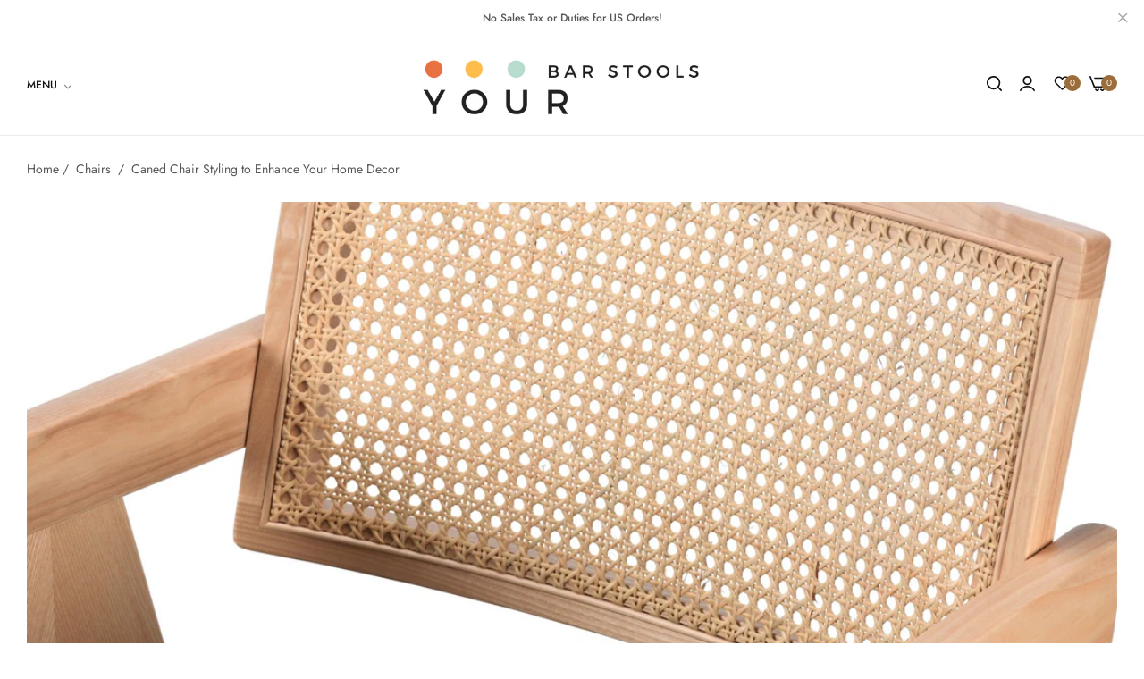

--- FILE ---
content_type: text/html; charset=utf-8
request_url: https://yourbarstools.ca/blogs/chairs-1/caned-chair-styling-to-enhance-your-home-decor
body_size: 64121
content:


<!doctype html>
<html class="no-js" lang="en">
  <head>



 
<meta charset="utf-8">
    <meta http-equiv="X-UA-Compatible" content="IE=edge">
    <meta name="viewport" content="width=device-width,initial-scale=1">
    <meta name="theme-color" content="">
    <link rel="canonical" href="https://yourbarstools.ca/blogs/chairs-1/caned-chair-styling-to-enhance-your-home-decor">
    <link rel="preconnect" href="https://cdn.shopify.com" crossorigin><link rel="icon" type="image/png" href="//yourbarstools.ca/cdn/shop/files/Your_Bar_Stools_Logo_1_a0b1b1d3-44e4-4b45-9303-13b0fab18878.png?crop=center&height=32&v=1702939489&width=32"><!-- Google Tag Manager -->
<script>(function(w,d,s,l,i){w[l]=w[l]||[];w[l].push({'gtm.start':
new Date().getTime(),event:'gtm.js'});var f=d.getElementsByTagName(s)[0],
j=d.createElement(s),dl=l!='dataLayer'?'&l='+l:'';j.async=true;j.src=
'https://www.googletagmanager.com/gtm.js?id='+i+dl;f.parentNode.insertBefore(j,f);
})(window,document,'script','dataLayer','GTM-547BLSX');</script>
<!-- End Google Tag Manager -->
    <title>
      Enhance Home Decor with Caned Chair Styling |Your Bar Stools
 &ndash; Your Bar Stools Canada</title>
    <meta name="description" content="Elevate your home decor with stylishly caned chairs. Discover how to enhance your space with this timeless and elegant furniture option.">
    

<meta property="og:site_name" content="Your Bar Stools Canada">
<meta property="og:url" content="https://yourbarstools.ca/blogs/chairs-1/caned-chair-styling-to-enhance-your-home-decor">
<meta property="og:title" content="Enhance Home Decor with Caned Chair Styling |Your Bar Stools">
<meta property="og:type" content="article">
<meta property="og:description" content="Elevate your home decor with stylishly caned chairs. Discover how to enhance your space with this timeless and elegant furniture option."><meta property="og:image" content="http://yourbarstools.ca/cdn/shop/articles/caned-chair-styling-to-enhance-your-home-decor-659479.jpg?v=1717625210">
  <meta property="og:image:secure_url" content="https://yourbarstools.ca/cdn/shop/articles/caned-chair-styling-to-enhance-your-home-decor-659479.jpg?v=1717625210">
  <meta property="og:image:width" content="2048">
  <meta property="og:image:height" content="1138"><meta name="twitter:card" content="summary_large_image">
<meta name="twitter:title" content="Enhance Home Decor with Caned Chair Styling |Your Bar Stools">
<meta name="twitter:description" content="Elevate your home decor with stylishly caned chairs. Discover how to enhance your space with this timeless and elegant furniture option.">
<script>window.performance && window.performance.mark && window.performance.mark('shopify.content_for_header.start');</script><meta id="shopify-digital-wallet" name="shopify-digital-wallet" content="/54929621210/digital_wallets/dialog">
<meta name="shopify-checkout-api-token" content="67352fbb0e64149c40e93c30ceeb1a5d">
<meta id="in-context-paypal-metadata" data-shop-id="54929621210" data-venmo-supported="false" data-environment="production" data-locale="en_US" data-paypal-v4="true" data-currency="CAD">
<link rel="alternate" type="application/atom+xml" title="Feed" href="/blogs/chairs-1.atom" />
<script async="async" src="/checkouts/internal/preloads.js?locale=en-CA"></script>
<link rel="preconnect" href="https://shop.app" crossorigin="anonymous">
<script async="async" src="https://shop.app/checkouts/internal/preloads.js?locale=en-CA&shop_id=54929621210" crossorigin="anonymous"></script>
<script id="apple-pay-shop-capabilities" type="application/json">{"shopId":54929621210,"countryCode":"CA","currencyCode":"CAD","merchantCapabilities":["supports3DS"],"merchantId":"gid:\/\/shopify\/Shop\/54929621210","merchantName":"Your Bar Stools Canada","requiredBillingContactFields":["postalAddress","email","phone"],"requiredShippingContactFields":["postalAddress","email","phone"],"shippingType":"shipping","supportedNetworks":["visa","masterCard","amex","discover","interac","jcb"],"total":{"type":"pending","label":"Your Bar Stools Canada","amount":"1.00"},"shopifyPaymentsEnabled":true,"supportsSubscriptions":true}</script>
<script id="shopify-features" type="application/json">{"accessToken":"67352fbb0e64149c40e93c30ceeb1a5d","betas":["rich-media-storefront-analytics"],"domain":"yourbarstools.ca","predictiveSearch":true,"shopId":54929621210,"locale":"en"}</script>
<script>var Shopify = Shopify || {};
Shopify.shop = "your-bar-stools-canada.myshopify.com";
Shopify.locale = "en";
Shopify.currency = {"active":"CAD","rate":"1.0"};
Shopify.country = "CA";
Shopify.theme = {"name":"Minimal furniture","id":138907418842,"schema_name":"Umino","schema_version":"2.0.1","theme_store_id":null,"role":"main"};
Shopify.theme.handle = "null";
Shopify.theme.style = {"id":null,"handle":null};
Shopify.cdnHost = "yourbarstools.ca/cdn";
Shopify.routes = Shopify.routes || {};
Shopify.routes.root = "/";</script>
<script type="module">!function(o){(o.Shopify=o.Shopify||{}).modules=!0}(window);</script>
<script>!function(o){function n(){var o=[];function n(){o.push(Array.prototype.slice.apply(arguments))}return n.q=o,n}var t=o.Shopify=o.Shopify||{};t.loadFeatures=n(),t.autoloadFeatures=n()}(window);</script>
<script>
  window.ShopifyPay = window.ShopifyPay || {};
  window.ShopifyPay.apiHost = "shop.app\/pay";
  window.ShopifyPay.redirectState = null;
</script>
<script id="shop-js-analytics" type="application/json">{"pageType":"article"}</script>
<script defer="defer" async type="module" src="//yourbarstools.ca/cdn/shopifycloud/shop-js/modules/v2/client.init-shop-cart-sync_BdyHc3Nr.en.esm.js"></script>
<script defer="defer" async type="module" src="//yourbarstools.ca/cdn/shopifycloud/shop-js/modules/v2/chunk.common_Daul8nwZ.esm.js"></script>
<script type="module">
  await import("//yourbarstools.ca/cdn/shopifycloud/shop-js/modules/v2/client.init-shop-cart-sync_BdyHc3Nr.en.esm.js");
await import("//yourbarstools.ca/cdn/shopifycloud/shop-js/modules/v2/chunk.common_Daul8nwZ.esm.js");

  window.Shopify.SignInWithShop?.initShopCartSync?.({"fedCMEnabled":true,"windoidEnabled":true});

</script>
<script>
  window.Shopify = window.Shopify || {};
  if (!window.Shopify.featureAssets) window.Shopify.featureAssets = {};
  window.Shopify.featureAssets['shop-js'] = {"shop-cart-sync":["modules/v2/client.shop-cart-sync_QYOiDySF.en.esm.js","modules/v2/chunk.common_Daul8nwZ.esm.js"],"init-fed-cm":["modules/v2/client.init-fed-cm_DchLp9rc.en.esm.js","modules/v2/chunk.common_Daul8nwZ.esm.js"],"shop-button":["modules/v2/client.shop-button_OV7bAJc5.en.esm.js","modules/v2/chunk.common_Daul8nwZ.esm.js"],"init-windoid":["modules/v2/client.init-windoid_DwxFKQ8e.en.esm.js","modules/v2/chunk.common_Daul8nwZ.esm.js"],"shop-cash-offers":["modules/v2/client.shop-cash-offers_DWtL6Bq3.en.esm.js","modules/v2/chunk.common_Daul8nwZ.esm.js","modules/v2/chunk.modal_CQq8HTM6.esm.js"],"shop-toast-manager":["modules/v2/client.shop-toast-manager_CX9r1SjA.en.esm.js","modules/v2/chunk.common_Daul8nwZ.esm.js"],"init-shop-email-lookup-coordinator":["modules/v2/client.init-shop-email-lookup-coordinator_UhKnw74l.en.esm.js","modules/v2/chunk.common_Daul8nwZ.esm.js"],"pay-button":["modules/v2/client.pay-button_DzxNnLDY.en.esm.js","modules/v2/chunk.common_Daul8nwZ.esm.js"],"avatar":["modules/v2/client.avatar_BTnouDA3.en.esm.js"],"init-shop-cart-sync":["modules/v2/client.init-shop-cart-sync_BdyHc3Nr.en.esm.js","modules/v2/chunk.common_Daul8nwZ.esm.js"],"shop-login-button":["modules/v2/client.shop-login-button_D8B466_1.en.esm.js","modules/v2/chunk.common_Daul8nwZ.esm.js","modules/v2/chunk.modal_CQq8HTM6.esm.js"],"init-customer-accounts-sign-up":["modules/v2/client.init-customer-accounts-sign-up_C8fpPm4i.en.esm.js","modules/v2/client.shop-login-button_D8B466_1.en.esm.js","modules/v2/chunk.common_Daul8nwZ.esm.js","modules/v2/chunk.modal_CQq8HTM6.esm.js"],"init-shop-for-new-customer-accounts":["modules/v2/client.init-shop-for-new-customer-accounts_CVTO0Ztu.en.esm.js","modules/v2/client.shop-login-button_D8B466_1.en.esm.js","modules/v2/chunk.common_Daul8nwZ.esm.js","modules/v2/chunk.modal_CQq8HTM6.esm.js"],"init-customer-accounts":["modules/v2/client.init-customer-accounts_dRgKMfrE.en.esm.js","modules/v2/client.shop-login-button_D8B466_1.en.esm.js","modules/v2/chunk.common_Daul8nwZ.esm.js","modules/v2/chunk.modal_CQq8HTM6.esm.js"],"shop-follow-button":["modules/v2/client.shop-follow-button_CkZpjEct.en.esm.js","modules/v2/chunk.common_Daul8nwZ.esm.js","modules/v2/chunk.modal_CQq8HTM6.esm.js"],"lead-capture":["modules/v2/client.lead-capture_BntHBhfp.en.esm.js","modules/v2/chunk.common_Daul8nwZ.esm.js","modules/v2/chunk.modal_CQq8HTM6.esm.js"],"checkout-modal":["modules/v2/client.checkout-modal_CfxcYbTm.en.esm.js","modules/v2/chunk.common_Daul8nwZ.esm.js","modules/v2/chunk.modal_CQq8HTM6.esm.js"],"shop-login":["modules/v2/client.shop-login_Da4GZ2H6.en.esm.js","modules/v2/chunk.common_Daul8nwZ.esm.js","modules/v2/chunk.modal_CQq8HTM6.esm.js"],"payment-terms":["modules/v2/client.payment-terms_MV4M3zvL.en.esm.js","modules/v2/chunk.common_Daul8nwZ.esm.js","modules/v2/chunk.modal_CQq8HTM6.esm.js"]};
</script>
<script>(function() {
  var isLoaded = false;
  function asyncLoad() {
    if (isLoaded) return;
    isLoaded = true;
    var urls = ["","?company_id=SVNLzn\u0026shop=your-bar-stools-canada.myshopify.com","?company_id=SVNLzn\u0026shop=your-bar-stools-canada.myshopify.com","","https:\/\/ecommplugins-scripts.trustpilot.com\/v2.1\/js\/header.min.js?settings=eyJrZXkiOiJ5TlVQRXVxTEpJZVFUa2JVIn0=\u0026v=2.5\u0026shop=your-bar-stools-canada.myshopify.com","https:\/\/ecommplugins-trustboxsettings.trustpilot.com\/your-bar-stools-canada.myshopify.com.js?settings=1714196728790\u0026shop=your-bar-stools-canada.myshopify.com","https:\/\/cdn.shopify.com\/s\/files\/1\/0549\/2962\/1210\/t\/25\/assets\/affirmShopify.js?v=1743090247\u0026shop=your-bar-stools-canada.myshopify.com","https:\/\/dr4qe3ddw9y32.cloudfront.net\/awin-shopify-integration-code.js?aid=118035\u0026v=shopifyApp_5.2.3\u0026ts=1752322597219\u0026shop=your-bar-stools-canada.myshopify.com"];
    for (var i = 0; i < urls.length; i++) {
      var s = document.createElement('script');
      s.type = 'text/javascript';
      s.async = true;
      s.src = urls[i];
      var x = document.getElementsByTagName('script')[0];
      x.parentNode.insertBefore(s, x);
    }
  };
  if(window.attachEvent) {
    window.attachEvent('onload', asyncLoad);
  } else {
    window.addEventListener('load', asyncLoad, false);
  }
})();</script>
<script id="__st">var __st={"a":54929621210,"offset":-28800,"reqid":"344c88e5-6b3a-4f4e-bf4e-76ec968c6033-1768976645","pageurl":"yourbarstools.ca\/blogs\/chairs-1\/caned-chair-styling-to-enhance-your-home-decor","s":"articles-662381101274","u":"cc37e2bf38f1","p":"article","rtyp":"article","rid":662381101274};</script>
<script>window.ShopifyPaypalV4VisibilityTracking = true;</script>
<script id="captcha-bootstrap">!function(){'use strict';const t='contact',e='account',n='new_comment',o=[[t,t],['blogs',n],['comments',n],[t,'customer']],c=[[e,'customer_login'],[e,'guest_login'],[e,'recover_customer_password'],[e,'create_customer']],r=t=>t.map((([t,e])=>`form[action*='/${t}']:not([data-nocaptcha='true']) input[name='form_type'][value='${e}']`)).join(','),a=t=>()=>t?[...document.querySelectorAll(t)].map((t=>t.form)):[];function s(){const t=[...o],e=r(t);return a(e)}const i='password',u='form_key',d=['recaptcha-v3-token','g-recaptcha-response','h-captcha-response',i],f=()=>{try{return window.sessionStorage}catch{return}},m='__shopify_v',_=t=>t.elements[u];function p(t,e,n=!1){try{const o=window.sessionStorage,c=JSON.parse(o.getItem(e)),{data:r}=function(t){const{data:e,action:n}=t;return t[m]||n?{data:e,action:n}:{data:t,action:n}}(c);for(const[e,n]of Object.entries(r))t.elements[e]&&(t.elements[e].value=n);n&&o.removeItem(e)}catch(o){console.error('form repopulation failed',{error:o})}}const l='form_type',E='cptcha';function T(t){t.dataset[E]=!0}const w=window,h=w.document,L='Shopify',v='ce_forms',y='captcha';let A=!1;((t,e)=>{const n=(g='f06e6c50-85a8-45c8-87d0-21a2b65856fe',I='https://cdn.shopify.com/shopifycloud/storefront-forms-hcaptcha/ce_storefront_forms_captcha_hcaptcha.v1.5.2.iife.js',D={infoText:'Protected by hCaptcha',privacyText:'Privacy',termsText:'Terms'},(t,e,n)=>{const o=w[L][v],c=o.bindForm;if(c)return c(t,g,e,D).then(n);var r;o.q.push([[t,g,e,D],n]),r=I,A||(h.body.append(Object.assign(h.createElement('script'),{id:'captcha-provider',async:!0,src:r})),A=!0)});var g,I,D;w[L]=w[L]||{},w[L][v]=w[L][v]||{},w[L][v].q=[],w[L][y]=w[L][y]||{},w[L][y].protect=function(t,e){n(t,void 0,e),T(t)},Object.freeze(w[L][y]),function(t,e,n,w,h,L){const[v,y,A,g]=function(t,e,n){const i=e?o:[],u=t?c:[],d=[...i,...u],f=r(d),m=r(i),_=r(d.filter((([t,e])=>n.includes(e))));return[a(f),a(m),a(_),s()]}(w,h,L),I=t=>{const e=t.target;return e instanceof HTMLFormElement?e:e&&e.form},D=t=>v().includes(t);t.addEventListener('submit',(t=>{const e=I(t);if(!e)return;const n=D(e)&&!e.dataset.hcaptchaBound&&!e.dataset.recaptchaBound,o=_(e),c=g().includes(e)&&(!o||!o.value);(n||c)&&t.preventDefault(),c&&!n&&(function(t){try{if(!f())return;!function(t){const e=f();if(!e)return;const n=_(t);if(!n)return;const o=n.value;o&&e.removeItem(o)}(t);const e=Array.from(Array(32),(()=>Math.random().toString(36)[2])).join('');!function(t,e){_(t)||t.append(Object.assign(document.createElement('input'),{type:'hidden',name:u})),t.elements[u].value=e}(t,e),function(t,e){const n=f();if(!n)return;const o=[...t.querySelectorAll(`input[type='${i}']`)].map((({name:t})=>t)),c=[...d,...o],r={};for(const[a,s]of new FormData(t).entries())c.includes(a)||(r[a]=s);n.setItem(e,JSON.stringify({[m]:1,action:t.action,data:r}))}(t,e)}catch(e){console.error('failed to persist form',e)}}(e),e.submit())}));const S=(t,e)=>{t&&!t.dataset[E]&&(n(t,e.some((e=>e===t))),T(t))};for(const o of['focusin','change'])t.addEventListener(o,(t=>{const e=I(t);D(e)&&S(e,y())}));const B=e.get('form_key'),M=e.get(l),P=B&&M;t.addEventListener('DOMContentLoaded',(()=>{const t=y();if(P)for(const e of t)e.elements[l].value===M&&p(e,B);[...new Set([...A(),...v().filter((t=>'true'===t.dataset.shopifyCaptcha))])].forEach((e=>S(e,t)))}))}(h,new URLSearchParams(w.location.search),n,t,e,['guest_login'])})(!0,!0)}();</script>
<script integrity="sha256-4kQ18oKyAcykRKYeNunJcIwy7WH5gtpwJnB7kiuLZ1E=" data-source-attribution="shopify.loadfeatures" defer="defer" src="//yourbarstools.ca/cdn/shopifycloud/storefront/assets/storefront/load_feature-a0a9edcb.js" crossorigin="anonymous"></script>
<script crossorigin="anonymous" defer="defer" src="//yourbarstools.ca/cdn/shopifycloud/storefront/assets/shopify_pay/storefront-65b4c6d7.js?v=20250812"></script>
<script data-source-attribution="shopify.dynamic_checkout.dynamic.init">var Shopify=Shopify||{};Shopify.PaymentButton=Shopify.PaymentButton||{isStorefrontPortableWallets:!0,init:function(){window.Shopify.PaymentButton.init=function(){};var t=document.createElement("script");t.src="https://yourbarstools.ca/cdn/shopifycloud/portable-wallets/latest/portable-wallets.en.js",t.type="module",document.head.appendChild(t)}};
</script>
<script data-source-attribution="shopify.dynamic_checkout.buyer_consent">
  function portableWalletsHideBuyerConsent(e){var t=document.getElementById("shopify-buyer-consent"),n=document.getElementById("shopify-subscription-policy-button");t&&n&&(t.classList.add("hidden"),t.setAttribute("aria-hidden","true"),n.removeEventListener("click",e))}function portableWalletsShowBuyerConsent(e){var t=document.getElementById("shopify-buyer-consent"),n=document.getElementById("shopify-subscription-policy-button");t&&n&&(t.classList.remove("hidden"),t.removeAttribute("aria-hidden"),n.addEventListener("click",e))}window.Shopify?.PaymentButton&&(window.Shopify.PaymentButton.hideBuyerConsent=portableWalletsHideBuyerConsent,window.Shopify.PaymentButton.showBuyerConsent=portableWalletsShowBuyerConsent);
</script>
<script data-source-attribution="shopify.dynamic_checkout.cart.bootstrap">document.addEventListener("DOMContentLoaded",(function(){function t(){return document.querySelector("shopify-accelerated-checkout-cart, shopify-accelerated-checkout")}if(t())Shopify.PaymentButton.init();else{new MutationObserver((function(e,n){t()&&(Shopify.PaymentButton.init(),n.disconnect())})).observe(document.body,{childList:!0,subtree:!0})}}));
</script>
<link id="shopify-accelerated-checkout-styles" rel="stylesheet" media="screen" href="https://yourbarstools.ca/cdn/shopifycloud/portable-wallets/latest/accelerated-checkout-backwards-compat.css" crossorigin="anonymous">
<style id="shopify-accelerated-checkout-cart">
        #shopify-buyer-consent {
  margin-top: 1em;
  display: inline-block;
  width: 100%;
}

#shopify-buyer-consent.hidden {
  display: none;
}

#shopify-subscription-policy-button {
  background: none;
  border: none;
  padding: 0;
  text-decoration: underline;
  font-size: inherit;
  cursor: pointer;
}

#shopify-subscription-policy-button::before {
  box-shadow: none;
}

      </style>

<script>window.performance && window.performance.mark && window.performance.mark('shopify.content_for_header.end');</script><script>
      document.documentElement.className = document.documentElement.className.replace('no-js', 'js');
      if (Shopify.designMode) {
        document.documentElement.classList.add('shopify-design-mode');
      }
    </script><link rel="preload" as="font" href="//yourbarstools.ca/cdn/fonts/jost/jost_n1.546362ec0aa4045fdc2721192f7d2462716cc7d1.woff2" type="font/woff2" crossorigin><style data-shopify>@font-face {
  font-family: Jost;
  font-weight: 100;
  font-style: normal;
  font-display: swap;
  src: url("//yourbarstools.ca/cdn/fonts/jost/jost_n1.546362ec0aa4045fdc2721192f7d2462716cc7d1.woff2") format("woff2"),
       url("//yourbarstools.ca/cdn/fonts/jost/jost_n1.9b0529f29bfd479cc9556e047a2bf95152767216.woff") format("woff");
}
@font-face {
  font-family: Jost;
  font-weight: 100;
  font-style: italic;
  font-display: swap;
  src: url("//yourbarstools.ca/cdn/fonts/jost/jost_i1.7b0ff29ba95029edc5dd0df19002b72e6077fc6b.woff2") format("woff2"),
       url("//yourbarstools.ca/cdn/fonts/jost/jost_i1.7acf1f4df24d6c94874ab29dbc10ddec8b9782ca.woff") format("woff");
}
@font-face {
  font-family: Jost;
  font-weight: 200;
  font-style: normal;
  font-display: swap;
  src: url("//yourbarstools.ca/cdn/fonts/jost/jost_n2.7cf1d5ada8e7e487a344a1a211c13526576e9c10.woff2") format("woff2"),
       url("//yourbarstools.ca/cdn/fonts/jost/jost_n2.14a8a4441af24e1b5d8eda76eb6dd1ab6bfedf1f.woff") format("woff");
}
@font-face {
  font-family: Jost;
  font-weight: 200;
  font-style: italic;
  font-display: swap;
  src: url("//yourbarstools.ca/cdn/fonts/jost/jost_i2.007e8477891007f859cef1c7d7598297ed5cbf7e.woff2") format("woff2"),
       url("//yourbarstools.ca/cdn/fonts/jost/jost_i2.0a4291167079107154175e3d8634fb971f240b66.woff") format("woff");
}
@font-face {
  font-family: Jost;
  font-weight: 300;
  font-style: normal;
  font-display: swap;
  src: url("//yourbarstools.ca/cdn/fonts/jost/jost_n3.a5df7448b5b8c9a76542f085341dff794ff2a59d.woff2") format("woff2"),
       url("//yourbarstools.ca/cdn/fonts/jost/jost_n3.882941f5a26d0660f7dd135c08afc57fc6939a07.woff") format("woff");
}
@font-face {
  font-family: Jost;
  font-weight: 300;
  font-style: italic;
  font-display: swap;
  src: url("//yourbarstools.ca/cdn/fonts/jost/jost_i3.8d4e97d98751190bb5824cdb405ec5b0049a74c0.woff2") format("woff2"),
       url("//yourbarstools.ca/cdn/fonts/jost/jost_i3.1b7a65a16099fd3de6fdf1255c696902ed952195.woff") format("woff");
}
@font-face {
  font-family: Jost;
  font-weight: 400;
  font-style: normal;
  font-display: swap;
  src: url("//yourbarstools.ca/cdn/fonts/jost/jost_n4.d47a1b6347ce4a4c9f437608011273009d91f2b7.woff2") format("woff2"),
       url("//yourbarstools.ca/cdn/fonts/jost/jost_n4.791c46290e672b3f85c3d1c651ef2efa3819eadd.woff") format("woff");
}
@font-face {
  font-family: Jost;
  font-weight: 400;
  font-style: italic;
  font-display: swap;
  src: url("//yourbarstools.ca/cdn/fonts/jost/jost_i4.b690098389649750ada222b9763d55796c5283a5.woff2") format("woff2"),
       url("//yourbarstools.ca/cdn/fonts/jost/jost_i4.fd766415a47e50b9e391ae7ec04e2ae25e7e28b0.woff") format("woff");
}
@font-face {
  font-family: Jost;
  font-weight: 500;
  font-style: normal;
  font-display: swap;
  src: url("//yourbarstools.ca/cdn/fonts/jost/jost_n5.7c8497861ffd15f4e1284cd221f14658b0e95d61.woff2") format("woff2"),
       url("//yourbarstools.ca/cdn/fonts/jost/jost_n5.fb6a06896db583cc2df5ba1b30d9c04383119dd9.woff") format("woff");
}
@font-face {
  font-family: Jost;
  font-weight: 500;
  font-style: italic;
  font-display: swap;
  src: url("//yourbarstools.ca/cdn/fonts/jost/jost_i5.a6c7dbde35f2b89f8461eacda9350127566e5d51.woff2") format("woff2"),
       url("//yourbarstools.ca/cdn/fonts/jost/jost_i5.2b58baee736487eede6bcdb523ca85eea2418357.woff") format("woff");
}
@font-face {
  font-family: Jost;
  font-weight: 600;
  font-style: normal;
  font-display: swap;
  src: url("//yourbarstools.ca/cdn/fonts/jost/jost_n6.ec1178db7a7515114a2d84e3dd680832b7af8b99.woff2") format("woff2"),
       url("//yourbarstools.ca/cdn/fonts/jost/jost_n6.b1178bb6bdd3979fef38e103a3816f6980aeaff9.woff") format("woff");
}
@font-face {
  font-family: Jost;
  font-weight: 600;
  font-style: italic;
  font-display: swap;
  src: url("//yourbarstools.ca/cdn/fonts/jost/jost_i6.9af7e5f39e3a108c08f24047a4276332d9d7b85e.woff2") format("woff2"),
       url("//yourbarstools.ca/cdn/fonts/jost/jost_i6.2bf310262638f998ed206777ce0b9a3b98b6fe92.woff") format("woff");
}
@font-face {
  font-family: Jost;
  font-weight: 700;
  font-style: normal;
  font-display: swap;
  src: url("//yourbarstools.ca/cdn/fonts/jost/jost_n7.921dc18c13fa0b0c94c5e2517ffe06139c3615a3.woff2") format("woff2"),
       url("//yourbarstools.ca/cdn/fonts/jost/jost_n7.cbfc16c98c1e195f46c536e775e4e959c5f2f22b.woff") format("woff");
}
@font-face {
  font-family: Jost;
  font-weight: 700;
  font-style: italic;
  font-display: swap;
  src: url("//yourbarstools.ca/cdn/fonts/jost/jost_i7.d8201b854e41e19d7ed9b1a31fe4fe71deea6d3f.woff2") format("woff2"),
       url("//yourbarstools.ca/cdn/fonts/jost/jost_i7.eae515c34e26b6c853efddc3fc0c552e0de63757.woff") format("woff");
}
@font-face {
  font-family: Jost;
  font-weight: 800;
  font-style: normal;
  font-display: swap;
  src: url("//yourbarstools.ca/cdn/fonts/jost/jost_n8.3cf5e98b5ecbf822f9fccf0e49e49a03e21bd8ac.woff2") format("woff2"),
       url("//yourbarstools.ca/cdn/fonts/jost/jost_n8.dbe90b7c788249ac8931bcf34b35a1a9cdfaf184.woff") format("woff");
}
@font-face {
  font-family: Jost;
  font-weight: 800;
  font-style: italic;
  font-display: swap;
  src: url("//yourbarstools.ca/cdn/fonts/jost/jost_i8.c9686e83cd2cfb3a5bd986d83933736a3315b2e8.woff2") format("woff2"),
       url("//yourbarstools.ca/cdn/fonts/jost/jost_i8.525974c10da834b988c3927fcde002d48ad15cb1.woff") format("woff");
}
@font-face {
  font-family: Jost;
  font-weight: 900;
  font-style: normal;
  font-display: swap;
  src: url("//yourbarstools.ca/cdn/fonts/jost/jost_n9.cd269fa9adcae864ab1df15826ceb2fd310a3d4a.woff2") format("woff2"),
       url("//yourbarstools.ca/cdn/fonts/jost/jost_n9.fd15e8012129a3f22bd292bf1f8b87a15f894bd5.woff") format("woff");
}
@font-face {
  font-family: Jost;
  font-weight: 900;
  font-style: italic;
  font-display: swap;
  src: url("//yourbarstools.ca/cdn/fonts/jost/jost_i9.3941bc20c8f9c90d77754a7e7be88c3535a78aee.woff2") format("woff2"),
       url("//yourbarstools.ca/cdn/fonts/jost/jost_i9.5024ac18628c0cf54c1d7bb7af18af95d9fa0ef9.woff") format("woff");
}
</style><link rel="preload" as="font" href="//yourbarstools.ca/cdn/fonts/jost/jost_n2.7cf1d5ada8e7e487a344a1a211c13526576e9c10.woff2" type="font/woff2" crossorigin><style data-shopify>@font-face {
  font-family: Jost;
  font-weight: 100;
  font-style: normal;
  font-display: swap;
  src: url("//yourbarstools.ca/cdn/fonts/jost/jost_n1.546362ec0aa4045fdc2721192f7d2462716cc7d1.woff2") format("woff2"),
       url("//yourbarstools.ca/cdn/fonts/jost/jost_n1.9b0529f29bfd479cc9556e047a2bf95152767216.woff") format("woff");
}
@font-face {
  font-family: Jost;
  font-weight: 100;
  font-style: italic;
  font-display: swap;
  src: url("//yourbarstools.ca/cdn/fonts/jost/jost_i1.7b0ff29ba95029edc5dd0df19002b72e6077fc6b.woff2") format("woff2"),
       url("//yourbarstools.ca/cdn/fonts/jost/jost_i1.7acf1f4df24d6c94874ab29dbc10ddec8b9782ca.woff") format("woff");
}
@font-face {
  font-family: Jost;
  font-weight: 200;
  font-style: normal;
  font-display: swap;
  src: url("//yourbarstools.ca/cdn/fonts/jost/jost_n2.7cf1d5ada8e7e487a344a1a211c13526576e9c10.woff2") format("woff2"),
       url("//yourbarstools.ca/cdn/fonts/jost/jost_n2.14a8a4441af24e1b5d8eda76eb6dd1ab6bfedf1f.woff") format("woff");
}
@font-face {
  font-family: Jost;
  font-weight: 200;
  font-style: italic;
  font-display: swap;
  src: url("//yourbarstools.ca/cdn/fonts/jost/jost_i2.007e8477891007f859cef1c7d7598297ed5cbf7e.woff2") format("woff2"),
       url("//yourbarstools.ca/cdn/fonts/jost/jost_i2.0a4291167079107154175e3d8634fb971f240b66.woff") format("woff");
}
@font-face {
  font-family: Jost;
  font-weight: 300;
  font-style: normal;
  font-display: swap;
  src: url("//yourbarstools.ca/cdn/fonts/jost/jost_n3.a5df7448b5b8c9a76542f085341dff794ff2a59d.woff2") format("woff2"),
       url("//yourbarstools.ca/cdn/fonts/jost/jost_n3.882941f5a26d0660f7dd135c08afc57fc6939a07.woff") format("woff");
}
@font-face {
  font-family: Jost;
  font-weight: 300;
  font-style: italic;
  font-display: swap;
  src: url("//yourbarstools.ca/cdn/fonts/jost/jost_i3.8d4e97d98751190bb5824cdb405ec5b0049a74c0.woff2") format("woff2"),
       url("//yourbarstools.ca/cdn/fonts/jost/jost_i3.1b7a65a16099fd3de6fdf1255c696902ed952195.woff") format("woff");
}
@font-face {
  font-family: Jost;
  font-weight: 400;
  font-style: normal;
  font-display: swap;
  src: url("//yourbarstools.ca/cdn/fonts/jost/jost_n4.d47a1b6347ce4a4c9f437608011273009d91f2b7.woff2") format("woff2"),
       url("//yourbarstools.ca/cdn/fonts/jost/jost_n4.791c46290e672b3f85c3d1c651ef2efa3819eadd.woff") format("woff");
}
@font-face {
  font-family: Jost;
  font-weight: 400;
  font-style: italic;
  font-display: swap;
  src: url("//yourbarstools.ca/cdn/fonts/jost/jost_i4.b690098389649750ada222b9763d55796c5283a5.woff2") format("woff2"),
       url("//yourbarstools.ca/cdn/fonts/jost/jost_i4.fd766415a47e50b9e391ae7ec04e2ae25e7e28b0.woff") format("woff");
}
@font-face {
  font-family: Jost;
  font-weight: 500;
  font-style: normal;
  font-display: swap;
  src: url("//yourbarstools.ca/cdn/fonts/jost/jost_n5.7c8497861ffd15f4e1284cd221f14658b0e95d61.woff2") format("woff2"),
       url("//yourbarstools.ca/cdn/fonts/jost/jost_n5.fb6a06896db583cc2df5ba1b30d9c04383119dd9.woff") format("woff");
}
@font-face {
  font-family: Jost;
  font-weight: 500;
  font-style: italic;
  font-display: swap;
  src: url("//yourbarstools.ca/cdn/fonts/jost/jost_i5.a6c7dbde35f2b89f8461eacda9350127566e5d51.woff2") format("woff2"),
       url("//yourbarstools.ca/cdn/fonts/jost/jost_i5.2b58baee736487eede6bcdb523ca85eea2418357.woff") format("woff");
}
@font-face {
  font-family: Jost;
  font-weight: 600;
  font-style: normal;
  font-display: swap;
  src: url("//yourbarstools.ca/cdn/fonts/jost/jost_n6.ec1178db7a7515114a2d84e3dd680832b7af8b99.woff2") format("woff2"),
       url("//yourbarstools.ca/cdn/fonts/jost/jost_n6.b1178bb6bdd3979fef38e103a3816f6980aeaff9.woff") format("woff");
}
@font-face {
  font-family: Jost;
  font-weight: 600;
  font-style: italic;
  font-display: swap;
  src: url("//yourbarstools.ca/cdn/fonts/jost/jost_i6.9af7e5f39e3a108c08f24047a4276332d9d7b85e.woff2") format("woff2"),
       url("//yourbarstools.ca/cdn/fonts/jost/jost_i6.2bf310262638f998ed206777ce0b9a3b98b6fe92.woff") format("woff");
}
@font-face {
  font-family: Jost;
  font-weight: 700;
  font-style: normal;
  font-display: swap;
  src: url("//yourbarstools.ca/cdn/fonts/jost/jost_n7.921dc18c13fa0b0c94c5e2517ffe06139c3615a3.woff2") format("woff2"),
       url("//yourbarstools.ca/cdn/fonts/jost/jost_n7.cbfc16c98c1e195f46c536e775e4e959c5f2f22b.woff") format("woff");
}
@font-face {
  font-family: Jost;
  font-weight: 700;
  font-style: italic;
  font-display: swap;
  src: url("//yourbarstools.ca/cdn/fonts/jost/jost_i7.d8201b854e41e19d7ed9b1a31fe4fe71deea6d3f.woff2") format("woff2"),
       url("//yourbarstools.ca/cdn/fonts/jost/jost_i7.eae515c34e26b6c853efddc3fc0c552e0de63757.woff") format("woff");
}
@font-face {
  font-family: Jost;
  font-weight: 800;
  font-style: normal;
  font-display: swap;
  src: url("//yourbarstools.ca/cdn/fonts/jost/jost_n8.3cf5e98b5ecbf822f9fccf0e49e49a03e21bd8ac.woff2") format("woff2"),
       url("//yourbarstools.ca/cdn/fonts/jost/jost_n8.dbe90b7c788249ac8931bcf34b35a1a9cdfaf184.woff") format("woff");
}
@font-face {
  font-family: Jost;
  font-weight: 800;
  font-style: italic;
  font-display: swap;
  src: url("//yourbarstools.ca/cdn/fonts/jost/jost_i8.c9686e83cd2cfb3a5bd986d83933736a3315b2e8.woff2") format("woff2"),
       url("//yourbarstools.ca/cdn/fonts/jost/jost_i8.525974c10da834b988c3927fcde002d48ad15cb1.woff") format("woff");
}
@font-face {
  font-family: Jost;
  font-weight: 900;
  font-style: normal;
  font-display: swap;
  src: url("//yourbarstools.ca/cdn/fonts/jost/jost_n9.cd269fa9adcae864ab1df15826ceb2fd310a3d4a.woff2") format("woff2"),
       url("//yourbarstools.ca/cdn/fonts/jost/jost_n9.fd15e8012129a3f22bd292bf1f8b87a15f894bd5.woff") format("woff");
}
@font-face {
  font-family: Jost;
  font-weight: 900;
  font-style: italic;
  font-display: swap;
  src: url("//yourbarstools.ca/cdn/fonts/jost/jost_i9.3941bc20c8f9c90d77754a7e7be88c3535a78aee.woff2") format("woff2"),
       url("//yourbarstools.ca/cdn/fonts/jost/jost_i9.5024ac18628c0cf54c1d7bb7af18af95d9fa0ef9.woff") format("woff");
}
</style><link rel="preload" as="font" href="//yourbarstools.ca/cdn/fonts/jost/jost_n2.7cf1d5ada8e7e487a344a1a211c13526576e9c10.woff2" type="font/woff2" crossorigin><style data-shopify>@font-face {
  font-family: Jost;
  font-weight: 100;
  font-style: normal;
  font-display: swap;
  src: url("//yourbarstools.ca/cdn/fonts/jost/jost_n1.546362ec0aa4045fdc2721192f7d2462716cc7d1.woff2") format("woff2"),
       url("//yourbarstools.ca/cdn/fonts/jost/jost_n1.9b0529f29bfd479cc9556e047a2bf95152767216.woff") format("woff");
}
@font-face {
  font-family: Jost;
  font-weight: 100;
  font-style: italic;
  font-display: swap;
  src: url("//yourbarstools.ca/cdn/fonts/jost/jost_i1.7b0ff29ba95029edc5dd0df19002b72e6077fc6b.woff2") format("woff2"),
       url("//yourbarstools.ca/cdn/fonts/jost/jost_i1.7acf1f4df24d6c94874ab29dbc10ddec8b9782ca.woff") format("woff");
}
@font-face {
  font-family: Jost;
  font-weight: 200;
  font-style: normal;
  font-display: swap;
  src: url("//yourbarstools.ca/cdn/fonts/jost/jost_n2.7cf1d5ada8e7e487a344a1a211c13526576e9c10.woff2") format("woff2"),
       url("//yourbarstools.ca/cdn/fonts/jost/jost_n2.14a8a4441af24e1b5d8eda76eb6dd1ab6bfedf1f.woff") format("woff");
}
@font-face {
  font-family: Jost;
  font-weight: 200;
  font-style: italic;
  font-display: swap;
  src: url("//yourbarstools.ca/cdn/fonts/jost/jost_i2.007e8477891007f859cef1c7d7598297ed5cbf7e.woff2") format("woff2"),
       url("//yourbarstools.ca/cdn/fonts/jost/jost_i2.0a4291167079107154175e3d8634fb971f240b66.woff") format("woff");
}
@font-face {
  font-family: Jost;
  font-weight: 300;
  font-style: normal;
  font-display: swap;
  src: url("//yourbarstools.ca/cdn/fonts/jost/jost_n3.a5df7448b5b8c9a76542f085341dff794ff2a59d.woff2") format("woff2"),
       url("//yourbarstools.ca/cdn/fonts/jost/jost_n3.882941f5a26d0660f7dd135c08afc57fc6939a07.woff") format("woff");
}
@font-face {
  font-family: Jost;
  font-weight: 300;
  font-style: italic;
  font-display: swap;
  src: url("//yourbarstools.ca/cdn/fonts/jost/jost_i3.8d4e97d98751190bb5824cdb405ec5b0049a74c0.woff2") format("woff2"),
       url("//yourbarstools.ca/cdn/fonts/jost/jost_i3.1b7a65a16099fd3de6fdf1255c696902ed952195.woff") format("woff");
}
@font-face {
  font-family: Jost;
  font-weight: 400;
  font-style: normal;
  font-display: swap;
  src: url("//yourbarstools.ca/cdn/fonts/jost/jost_n4.d47a1b6347ce4a4c9f437608011273009d91f2b7.woff2") format("woff2"),
       url("//yourbarstools.ca/cdn/fonts/jost/jost_n4.791c46290e672b3f85c3d1c651ef2efa3819eadd.woff") format("woff");
}
@font-face {
  font-family: Jost;
  font-weight: 400;
  font-style: italic;
  font-display: swap;
  src: url("//yourbarstools.ca/cdn/fonts/jost/jost_i4.b690098389649750ada222b9763d55796c5283a5.woff2") format("woff2"),
       url("//yourbarstools.ca/cdn/fonts/jost/jost_i4.fd766415a47e50b9e391ae7ec04e2ae25e7e28b0.woff") format("woff");
}
@font-face {
  font-family: Jost;
  font-weight: 500;
  font-style: normal;
  font-display: swap;
  src: url("//yourbarstools.ca/cdn/fonts/jost/jost_n5.7c8497861ffd15f4e1284cd221f14658b0e95d61.woff2") format("woff2"),
       url("//yourbarstools.ca/cdn/fonts/jost/jost_n5.fb6a06896db583cc2df5ba1b30d9c04383119dd9.woff") format("woff");
}
@font-face {
  font-family: Jost;
  font-weight: 500;
  font-style: italic;
  font-display: swap;
  src: url("//yourbarstools.ca/cdn/fonts/jost/jost_i5.a6c7dbde35f2b89f8461eacda9350127566e5d51.woff2") format("woff2"),
       url("//yourbarstools.ca/cdn/fonts/jost/jost_i5.2b58baee736487eede6bcdb523ca85eea2418357.woff") format("woff");
}
@font-face {
  font-family: Jost;
  font-weight: 600;
  font-style: normal;
  font-display: swap;
  src: url("//yourbarstools.ca/cdn/fonts/jost/jost_n6.ec1178db7a7515114a2d84e3dd680832b7af8b99.woff2") format("woff2"),
       url("//yourbarstools.ca/cdn/fonts/jost/jost_n6.b1178bb6bdd3979fef38e103a3816f6980aeaff9.woff") format("woff");
}
@font-face {
  font-family: Jost;
  font-weight: 600;
  font-style: italic;
  font-display: swap;
  src: url("//yourbarstools.ca/cdn/fonts/jost/jost_i6.9af7e5f39e3a108c08f24047a4276332d9d7b85e.woff2") format("woff2"),
       url("//yourbarstools.ca/cdn/fonts/jost/jost_i6.2bf310262638f998ed206777ce0b9a3b98b6fe92.woff") format("woff");
}
@font-face {
  font-family: Jost;
  font-weight: 700;
  font-style: normal;
  font-display: swap;
  src: url("//yourbarstools.ca/cdn/fonts/jost/jost_n7.921dc18c13fa0b0c94c5e2517ffe06139c3615a3.woff2") format("woff2"),
       url("//yourbarstools.ca/cdn/fonts/jost/jost_n7.cbfc16c98c1e195f46c536e775e4e959c5f2f22b.woff") format("woff");
}
@font-face {
  font-family: Jost;
  font-weight: 700;
  font-style: italic;
  font-display: swap;
  src: url("//yourbarstools.ca/cdn/fonts/jost/jost_i7.d8201b854e41e19d7ed9b1a31fe4fe71deea6d3f.woff2") format("woff2"),
       url("//yourbarstools.ca/cdn/fonts/jost/jost_i7.eae515c34e26b6c853efddc3fc0c552e0de63757.woff") format("woff");
}
@font-face {
  font-family: Jost;
  font-weight: 800;
  font-style: normal;
  font-display: swap;
  src: url("//yourbarstools.ca/cdn/fonts/jost/jost_n8.3cf5e98b5ecbf822f9fccf0e49e49a03e21bd8ac.woff2") format("woff2"),
       url("//yourbarstools.ca/cdn/fonts/jost/jost_n8.dbe90b7c788249ac8931bcf34b35a1a9cdfaf184.woff") format("woff");
}
@font-face {
  font-family: Jost;
  font-weight: 800;
  font-style: italic;
  font-display: swap;
  src: url("//yourbarstools.ca/cdn/fonts/jost/jost_i8.c9686e83cd2cfb3a5bd986d83933736a3315b2e8.woff2") format("woff2"),
       url("//yourbarstools.ca/cdn/fonts/jost/jost_i8.525974c10da834b988c3927fcde002d48ad15cb1.woff") format("woff");
}
@font-face {
  font-family: Jost;
  font-weight: 900;
  font-style: normal;
  font-display: swap;
  src: url("//yourbarstools.ca/cdn/fonts/jost/jost_n9.cd269fa9adcae864ab1df15826ceb2fd310a3d4a.woff2") format("woff2"),
       url("//yourbarstools.ca/cdn/fonts/jost/jost_n9.fd15e8012129a3f22bd292bf1f8b87a15f894bd5.woff") format("woff");
}
@font-face {
  font-family: Jost;
  font-weight: 900;
  font-style: italic;
  font-display: swap;
  src: url("//yourbarstools.ca/cdn/fonts/jost/jost_i9.3941bc20c8f9c90d77754a7e7be88c3535a78aee.woff2") format("woff2"),
       url("//yourbarstools.ca/cdn/fonts/jost/jost_i9.5024ac18628c0cf54c1d7bb7af18af95d9fa0ef9.woff") format("woff");
}
</style><style data-shopify>
  :root,
  .color-default-color-scheme:not(.reset-color-on-mb) {
    
      --gradient-background: #ffffff;
    
    --base-color : 85,85,85;
    --base-body-bg-color : #ffffff;
    --border-color-base : #ebebeb;
    --heading-color : #111111;
    --primary-color: #9c6d3a;
    --color-link : #111111;
    --color-link-hover : #555555;
    --btn-primary-bg : #111111;
    --btn-primary-color : #ffffff;
    --btn-primary-color-hover : #ffffff;
    --btn-primary-bg-hover : #111111;
    --btn-secondary-color : #111111;
    --btn-secondary-border-color : #dedede;
    --btn-secondary-bg : #ffffff;
    --btn-secondary-color-hover : #ffffff;
    --btn-secondary-bg-hover : #111111;
    --btn-link-color : #111111;
    --btn-link-color-hover : #555555;
    --footer-background-color: #ffffff;
    --footer-heading-color : #111111;
    --footer-text-color: #555555;
    --footer-link-color : #111111;
    --footer-link-hover-color : #555555;
    --footer-bottom-background--color : ;

    --header-bg : #ffffff;
    --header-color : #111111;
    --header_border_color:  #ebebeb;
    --menu-color : #111111;
    --submenu-color : #555555;
    --submenu-hover-color : #555555;

    --grey-color: rgba(var(--base-color));
    --input-border-color: var(--border-color-base);
    --input-placeholder-color: rgb(var(--base-color));

  }
  @media (min-width: 768px) {
    .color-default-color-scheme.reset-color-on-mb{

      
        --gradient-background: #ffffff;
      
      --base-color : 85,85,85;
      --base-body-bg-color : #ffffff;
      --border-color-base : #ebebeb;
      --heading-color : #111111;
      --primary-color: #9c6d3a;
      --color-link : #111111;
      --color-link-hover : #555555;
      --btn-primary-bg : #111111;
      --btn-primary-color : #ffffff;
      --btn-primary-color-hover : #ffffff;
      --btn-primary-bg-hover : #111111;
      --btn-secondary-color : #111111;
      --btn-secondary-border-color : #dedede;
      --btn-secondary-bg : #ffffff;
      --btn-secondary-color-hover : #ffffff;
      --btn-secondary-bg-hover : #111111;
      --btn-link-color : #111111;
      --btn-link-color-hover : #555555;

      --footer-background-color: #ffffff;
      --footer-heading-color : #111111;
      --footer-text-color: #555555;
      --footer-link-color : #111111;
      --footer-link-hover-color : #555555;
      --footer-bottom-background--color : ;

      --header-bg : #ffffff;
      --header-color : #111111;
      --header_border_color:  #ebebeb;
      --menu-color : #111111;
      --submenu-color : #555555;
      --submenu-hover-color : #555555;

      --grey-color: rgba(var(--base-color));
      --input-border-color: var(--border-color-base);
      --input-placeholder-color: rgb(var(--base-color));
    }
  }
  
  
  .color-scheme-6de5e490-9ebf-4111-bce7-840b2d9c6f4c:not(.reset-color-on-mb) {
    
      --gradient-background: #ffffff;
    
    --base-color : 85,85,85;
    --base-body-bg-color : #ffffff;
    --border-color-base : #ebebeb;
    --heading-color : #111111;
    --primary-color: #dd3327;
    --color-link : #111111;
    --color-link-hover : #555555;
    --btn-primary-bg : #ffffff;
    --btn-primary-color : #111111;
    --btn-primary-color-hover : #ffffff;
    --btn-primary-bg-hover : #111111;
    --btn-secondary-color : #111111;
    --btn-secondary-border-color : #dedede;
    --btn-secondary-bg : #ffffff;
    --btn-secondary-color-hover : #ffffff;
    --btn-secondary-bg-hover : #111111;
    --btn-link-color : #111111;
    --btn-link-color-hover : #555555;
    --footer-background-color: #ffffff;
    --footer-heading-color : #111111;
    --footer-text-color: #555555;
    --footer-link-color : #111111;
    --footer-link-hover-color : #555555;
    --footer-bottom-background--color : ;

    --header-bg : #ffffff;
    --header-color : #111111;
    --header_border_color:  #ebebeb;
    --menu-color : #111111;
    --submenu-color : #555555;
    --submenu-hover-color : #555555;

    --grey-color: rgba(var(--base-color));
    --input-border-color: var(--border-color-base);
    --input-placeholder-color: rgb(var(--base-color));

  }
  @media (min-width: 768px) {
    .color-scheme-6de5e490-9ebf-4111-bce7-840b2d9c6f4c.reset-color-on-mb{

      
        --gradient-background: #ffffff;
      
      --base-color : 85,85,85;
      --base-body-bg-color : #ffffff;
      --border-color-base : #ebebeb;
      --heading-color : #111111;
      --primary-color: #dd3327;
      --color-link : #111111;
      --color-link-hover : #555555;
      --btn-primary-bg : #ffffff;
      --btn-primary-color : #111111;
      --btn-primary-color-hover : #ffffff;
      --btn-primary-bg-hover : #111111;
      --btn-secondary-color : #111111;
      --btn-secondary-border-color : #dedede;
      --btn-secondary-bg : #ffffff;
      --btn-secondary-color-hover : #ffffff;
      --btn-secondary-bg-hover : #111111;
      --btn-link-color : #111111;
      --btn-link-color-hover : #555555;

      --footer-background-color: #ffffff;
      --footer-heading-color : #111111;
      --footer-text-color: #555555;
      --footer-link-color : #111111;
      --footer-link-hover-color : #555555;
      --footer-bottom-background--color : ;

      --header-bg : #ffffff;
      --header-color : #111111;
      --header_border_color:  #ebebeb;
      --menu-color : #111111;
      --submenu-color : #555555;
      --submenu-hover-color : #555555;

      --grey-color: rgba(var(--base-color));
      --input-border-color: var(--border-color-base);
      --input-placeholder-color: rgb(var(--base-color));
    }
  }
  
  
  .color-scheme-b808185a-cae7-47ba-9fe9-7d81ddf7e485:not(.reset-color-on-mb) {
    
      --gradient-background: rgba(0,0,0,0);
    
    --base-color : 255,255,255;
    --base-body-bg-color : rgba(0,0,0,0);
    --border-color-base : #ebebeb;
    --heading-color : #ffffff;
    --primary-color: #dd3327;
    --color-link : #111111;
    --color-link-hover : #555555;
    --btn-primary-bg : #ffffff;
    --btn-primary-color : #111111;
    --btn-primary-color-hover : #111111;
    --btn-primary-bg-hover : #ffffff;
    --btn-secondary-color : #111111;
    --btn-secondary-border-color : #dedede;
    --btn-secondary-bg : #ffffff;
    --btn-secondary-color-hover : #ffffff;
    --btn-secondary-bg-hover : #111111;
    --btn-link-color : #111111;
    --btn-link-color-hover : #555555;
    --footer-background-color: rgba(0,0,0,0);
    --footer-heading-color : #ffffff;
    --footer-text-color: #ffffff;
    --footer-link-color : #111111;
    --footer-link-hover-color : #555555;
    --footer-bottom-background--color : ;

    --header-bg : rgba(0,0,0,0);
    --header-color : #ffffff;
    --header_border_color:  #ebebeb;
    --menu-color : #ffffff;
    --submenu-color : #ffffff;
    --submenu-hover-color : #555555;

    --grey-color: rgba(var(--base-color));
    --input-border-color: var(--border-color-base);
    --input-placeholder-color: rgb(var(--base-color));

  }
  @media (min-width: 768px) {
    .color-scheme-b808185a-cae7-47ba-9fe9-7d81ddf7e485.reset-color-on-mb{

      
        --gradient-background: rgba(0,0,0,0);
      
      --base-color : 255,255,255;
      --base-body-bg-color : rgba(0,0,0,0);
      --border-color-base : #ebebeb;
      --heading-color : #ffffff;
      --primary-color: #dd3327;
      --color-link : #111111;
      --color-link-hover : #555555;
      --btn-primary-bg : #ffffff;
      --btn-primary-color : #111111;
      --btn-primary-color-hover : #111111;
      --btn-primary-bg-hover : #ffffff;
      --btn-secondary-color : #111111;
      --btn-secondary-border-color : #dedede;
      --btn-secondary-bg : #ffffff;
      --btn-secondary-color-hover : #ffffff;
      --btn-secondary-bg-hover : #111111;
      --btn-link-color : #111111;
      --btn-link-color-hover : #555555;

      --footer-background-color: rgba(0,0,0,0);
      --footer-heading-color : #ffffff;
      --footer-text-color: #ffffff;
      --footer-link-color : #111111;
      --footer-link-hover-color : #555555;
      --footer-bottom-background--color : ;

      --header-bg : rgba(0,0,0,0);
      --header-color : #ffffff;
      --header_border_color:  #ebebeb;
      --menu-color : #ffffff;
      --submenu-color : #ffffff;
      --submenu-hover-color : #555555;

      --grey-color: rgba(var(--base-color));
      --input-border-color: var(--border-color-base);
      --input-placeholder-color: rgb(var(--base-color));
    }
  }
  
  
  .color-scheme-013ccfbf-beb5-42e6-bc8f-8a36ab634ca7:not(.reset-color-on-mb) {
    
      --gradient-background: #f5f5f5;
    
    --base-color : 85,85,85;
    --base-body-bg-color : #f5f5f5;
    --border-color-base : #ebebeb;
    --heading-color : #111111;
    --primary-color: #dd3327;
    --color-link : #111111;
    --color-link-hover : #555555;
    --btn-primary-bg : #111111;
    --btn-primary-color : #ffffff;
    --btn-primary-color-hover : #ffffff;
    --btn-primary-bg-hover : #111111;
    --btn-secondary-color : #111111;
    --btn-secondary-border-color : #dedede;
    --btn-secondary-bg : #ffffff;
    --btn-secondary-color-hover : #ffffff;
    --btn-secondary-bg-hover : #111111;
    --btn-link-color : #111111;
    --btn-link-color-hover : #555555;
    --footer-background-color: #f5f5f5;
    --footer-heading-color : #111111;
    --footer-text-color: #555555;
    --footer-link-color : #111111;
    --footer-link-hover-color : #555555;
    --footer-bottom-background--color : ;

    --header-bg : #f5f5f5;
    --header-color : #111111;
    --header_border_color:  #ebebeb;
    --menu-color : #111111;
    --submenu-color : #555555;
    --submenu-hover-color : #555555;

    --grey-color: rgba(var(--base-color));
    --input-border-color: var(--border-color-base);
    --input-placeholder-color: rgb(var(--base-color));

  }
  @media (min-width: 768px) {
    .color-scheme-013ccfbf-beb5-42e6-bc8f-8a36ab634ca7.reset-color-on-mb{

      
        --gradient-background: #f5f5f5;
      
      --base-color : 85,85,85;
      --base-body-bg-color : #f5f5f5;
      --border-color-base : #ebebeb;
      --heading-color : #111111;
      --primary-color: #dd3327;
      --color-link : #111111;
      --color-link-hover : #555555;
      --btn-primary-bg : #111111;
      --btn-primary-color : #ffffff;
      --btn-primary-color-hover : #ffffff;
      --btn-primary-bg-hover : #111111;
      --btn-secondary-color : #111111;
      --btn-secondary-border-color : #dedede;
      --btn-secondary-bg : #ffffff;
      --btn-secondary-color-hover : #ffffff;
      --btn-secondary-bg-hover : #111111;
      --btn-link-color : #111111;
      --btn-link-color-hover : #555555;

      --footer-background-color: #f5f5f5;
      --footer-heading-color : #111111;
      --footer-text-color: #555555;
      --footer-link-color : #111111;
      --footer-link-hover-color : #555555;
      --footer-bottom-background--color : ;

      --header-bg : #f5f5f5;
      --header-color : #111111;
      --header_border_color:  #ebebeb;
      --menu-color : #111111;
      --submenu-color : #555555;
      --submenu-hover-color : #555555;

      --grey-color: rgba(var(--base-color));
      --input-border-color: var(--border-color-base);
      --input-placeholder-color: rgb(var(--base-color));
    }
  }
  
  
  .color-scheme-735c978e-d3b7-474f-a3f7-562370446399:not(.reset-color-on-mb) {
    
      --gradient-background: #303e39;
    
    --base-color : 255,219,119;
    --base-body-bg-color : #303e39;
    --border-color-base : #ebebeb;
    --heading-color : #ffffff;
    --primary-color: #dd3327;
    --color-link : #111111;
    --color-link-hover : #555555;
    --btn-primary-bg : #111111;
    --btn-primary-color : #ffffff;
    --btn-primary-color-hover : #ffffff;
    --btn-primary-bg-hover : #111111;
    --btn-secondary-color : #111111;
    --btn-secondary-border-color : #dedede;
    --btn-secondary-bg : #ffffff;
    --btn-secondary-color-hover : #ffffff;
    --btn-secondary-bg-hover : #111111;
    --btn-link-color : #111111;
    --btn-link-color-hover : #555555;
    --footer-background-color: #303e39;
    --footer-heading-color : #ffffff;
    --footer-text-color: #ffdb77;
    --footer-link-color : #111111;
    --footer-link-hover-color : #555555;
    --footer-bottom-background--color : ;

    --header-bg : #303e39;
    --header-color : #ffffff;
    --header_border_color:  #ebebeb;
    --menu-color : #ffffff;
    --submenu-color : #ffdb77;
    --submenu-hover-color : #555555;

    --grey-color: rgba(var(--base-color));
    --input-border-color: var(--border-color-base);
    --input-placeholder-color: rgb(var(--base-color));

  }
  @media (min-width: 768px) {
    .color-scheme-735c978e-d3b7-474f-a3f7-562370446399.reset-color-on-mb{

      
        --gradient-background: #303e39;
      
      --base-color : 255,219,119;
      --base-body-bg-color : #303e39;
      --border-color-base : #ebebeb;
      --heading-color : #ffffff;
      --primary-color: #dd3327;
      --color-link : #111111;
      --color-link-hover : #555555;
      --btn-primary-bg : #111111;
      --btn-primary-color : #ffffff;
      --btn-primary-color-hover : #ffffff;
      --btn-primary-bg-hover : #111111;
      --btn-secondary-color : #111111;
      --btn-secondary-border-color : #dedede;
      --btn-secondary-bg : #ffffff;
      --btn-secondary-color-hover : #ffffff;
      --btn-secondary-bg-hover : #111111;
      --btn-link-color : #111111;
      --btn-link-color-hover : #555555;

      --footer-background-color: #303e39;
      --footer-heading-color : #ffffff;
      --footer-text-color: #ffdb77;
      --footer-link-color : #111111;
      --footer-link-hover-color : #555555;
      --footer-bottom-background--color : ;

      --header-bg : #303e39;
      --header-color : #ffffff;
      --header_border_color:  #ebebeb;
      --menu-color : #ffffff;
      --submenu-color : #ffdb77;
      --submenu-hover-color : #555555;

      --grey-color: rgba(var(--base-color));
      --input-border-color: var(--border-color-base);
      --input-placeholder-color: rgb(var(--base-color));
    }
  }
  
  
  .color-scheme-cdad2881-e610-44b4-8e2f-e906f6a5f790:not(.reset-color-on-mb) {
    
      --gradient-background: #c3360a;
    
    --base-color : 85,85,85;
    --base-body-bg-color : #c3360a;
    --border-color-base : #ebebeb;
    --heading-color : #ffffff;
    --primary-color: #dd3327;
    --color-link : #111111;
    --color-link-hover : #555555;
    --btn-primary-bg : #111111;
    --btn-primary-color : #ffffff;
    --btn-primary-color-hover : #ffffff;
    --btn-primary-bg-hover : #111111;
    --btn-secondary-color : #111111;
    --btn-secondary-border-color : #dedede;
    --btn-secondary-bg : #ffffff;
    --btn-secondary-color-hover : #ffffff;
    --btn-secondary-bg-hover : #111111;
    --btn-link-color : #111111;
    --btn-link-color-hover : #555555;
    --footer-background-color: #c3360a;
    --footer-heading-color : #ffffff;
    --footer-text-color: #555555;
    --footer-link-color : #111111;
    --footer-link-hover-color : #555555;
    --footer-bottom-background--color : ;

    --header-bg : #c3360a;
    --header-color : #ffffff;
    --header_border_color:  #ebebeb;
    --menu-color : #ffffff;
    --submenu-color : #555555;
    --submenu-hover-color : #555555;

    --grey-color: rgba(var(--base-color));
    --input-border-color: var(--border-color-base);
    --input-placeholder-color: rgb(var(--base-color));

  }
  @media (min-width: 768px) {
    .color-scheme-cdad2881-e610-44b4-8e2f-e906f6a5f790.reset-color-on-mb{

      
        --gradient-background: #c3360a;
      
      --base-color : 85,85,85;
      --base-body-bg-color : #c3360a;
      --border-color-base : #ebebeb;
      --heading-color : #ffffff;
      --primary-color: #dd3327;
      --color-link : #111111;
      --color-link-hover : #555555;
      --btn-primary-bg : #111111;
      --btn-primary-color : #ffffff;
      --btn-primary-color-hover : #ffffff;
      --btn-primary-bg-hover : #111111;
      --btn-secondary-color : #111111;
      --btn-secondary-border-color : #dedede;
      --btn-secondary-bg : #ffffff;
      --btn-secondary-color-hover : #ffffff;
      --btn-secondary-bg-hover : #111111;
      --btn-link-color : #111111;
      --btn-link-color-hover : #555555;

      --footer-background-color: #c3360a;
      --footer-heading-color : #ffffff;
      --footer-text-color: #555555;
      --footer-link-color : #111111;
      --footer-link-hover-color : #555555;
      --footer-bottom-background--color : ;

      --header-bg : #c3360a;
      --header-color : #ffffff;
      --header_border_color:  #ebebeb;
      --menu-color : #ffffff;
      --submenu-color : #555555;
      --submenu-hover-color : #555555;

      --grey-color: rgba(var(--base-color));
      --input-border-color: var(--border-color-base);
      --input-placeholder-color: rgb(var(--base-color));
    }
  }
  
  
  .color-scheme-a7934d7b-8af4-45c2-aba0-0f889cae386b:not(.reset-color-on-mb) {
    
      --gradient-background: #111111;
    
    --base-color : 248,186,38;
    --base-body-bg-color : #111111;
    --border-color-base : #ebebeb;
    --heading-color : #f8ba26;
    --primary-color: #dd3327;
    --color-link : #111111;
    --color-link-hover : #555555;
    --btn-primary-bg : #111111;
    --btn-primary-color : #ffffff;
    --btn-primary-color-hover : #ffffff;
    --btn-primary-bg-hover : #111111;
    --btn-secondary-color : #111111;
    --btn-secondary-border-color : #dedede;
    --btn-secondary-bg : #ffffff;
    --btn-secondary-color-hover : #ffffff;
    --btn-secondary-bg-hover : #111111;
    --btn-link-color : #111111;
    --btn-link-color-hover : #555555;
    --footer-background-color: #111111;
    --footer-heading-color : #f8ba26;
    --footer-text-color: #f8ba26;
    --footer-link-color : #111111;
    --footer-link-hover-color : #555555;
    --footer-bottom-background--color : ;

    --header-bg : #111111;
    --header-color : #f8ba26;
    --header_border_color:  #ebebeb;
    --menu-color : #f8ba26;
    --submenu-color : #f8ba26;
    --submenu-hover-color : #555555;

    --grey-color: rgba(var(--base-color));
    --input-border-color: var(--border-color-base);
    --input-placeholder-color: rgb(var(--base-color));

  }
  @media (min-width: 768px) {
    .color-scheme-a7934d7b-8af4-45c2-aba0-0f889cae386b.reset-color-on-mb{

      
        --gradient-background: #111111;
      
      --base-color : 248,186,38;
      --base-body-bg-color : #111111;
      --border-color-base : #ebebeb;
      --heading-color : #f8ba26;
      --primary-color: #dd3327;
      --color-link : #111111;
      --color-link-hover : #555555;
      --btn-primary-bg : #111111;
      --btn-primary-color : #ffffff;
      --btn-primary-color-hover : #ffffff;
      --btn-primary-bg-hover : #111111;
      --btn-secondary-color : #111111;
      --btn-secondary-border-color : #dedede;
      --btn-secondary-bg : #ffffff;
      --btn-secondary-color-hover : #ffffff;
      --btn-secondary-bg-hover : #111111;
      --btn-link-color : #111111;
      --btn-link-color-hover : #555555;

      --footer-background-color: #111111;
      --footer-heading-color : #f8ba26;
      --footer-text-color: #f8ba26;
      --footer-link-color : #111111;
      --footer-link-hover-color : #555555;
      --footer-bottom-background--color : ;

      --header-bg : #111111;
      --header-color : #f8ba26;
      --header_border_color:  #ebebeb;
      --menu-color : #f8ba26;
      --submenu-color : #f8ba26;
      --submenu-hover-color : #555555;

      --grey-color: rgba(var(--base-color));
      --input-border-color: var(--border-color-base);
      --input-placeholder-color: rgb(var(--base-color));
    }
  }
  
  
  .color-scheme-4e2829e1-a162-4726-850f-b9f27dd45db4:not(.reset-color-on-mb) {
    
      --gradient-background: #d73f0f;
    
    --base-color : 255,255,255;
    --base-body-bg-color : #d73f0f;
    --border-color-base : #ebebeb;
    --heading-color : #111111;
    --primary-color: #dd3327;
    --color-link : #111111;
    --color-link-hover : #555555;
    --btn-primary-bg : #111111;
    --btn-primary-color : #ffffff;
    --btn-primary-color-hover : #ffffff;
    --btn-primary-bg-hover : #111111;
    --btn-secondary-color : #111111;
    --btn-secondary-border-color : #dedede;
    --btn-secondary-bg : #ffffff;
    --btn-secondary-color-hover : #ffffff;
    --btn-secondary-bg-hover : #111111;
    --btn-link-color : #111111;
    --btn-link-color-hover : #555555;
    --footer-background-color: #d73f0f;
    --footer-heading-color : #111111;
    --footer-text-color: #ffffff;
    --footer-link-color : #111111;
    --footer-link-hover-color : #555555;
    --footer-bottom-background--color : ;

    --header-bg : #d73f0f;
    --header-color : #111111;
    --header_border_color:  #ebebeb;
    --menu-color : #111111;
    --submenu-color : #ffffff;
    --submenu-hover-color : #555555;

    --grey-color: rgba(var(--base-color));
    --input-border-color: var(--border-color-base);
    --input-placeholder-color: rgb(var(--base-color));

  }
  @media (min-width: 768px) {
    .color-scheme-4e2829e1-a162-4726-850f-b9f27dd45db4.reset-color-on-mb{

      
        --gradient-background: #d73f0f;
      
      --base-color : 255,255,255;
      --base-body-bg-color : #d73f0f;
      --border-color-base : #ebebeb;
      --heading-color : #111111;
      --primary-color: #dd3327;
      --color-link : #111111;
      --color-link-hover : #555555;
      --btn-primary-bg : #111111;
      --btn-primary-color : #ffffff;
      --btn-primary-color-hover : #ffffff;
      --btn-primary-bg-hover : #111111;
      --btn-secondary-color : #111111;
      --btn-secondary-border-color : #dedede;
      --btn-secondary-bg : #ffffff;
      --btn-secondary-color-hover : #ffffff;
      --btn-secondary-bg-hover : #111111;
      --btn-link-color : #111111;
      --btn-link-color-hover : #555555;

      --footer-background-color: #d73f0f;
      --footer-heading-color : #111111;
      --footer-text-color: #ffffff;
      --footer-link-color : #111111;
      --footer-link-hover-color : #555555;
      --footer-bottom-background--color : ;

      --header-bg : #d73f0f;
      --header-color : #111111;
      --header_border_color:  #ebebeb;
      --menu-color : #111111;
      --submenu-color : #ffffff;
      --submenu-hover-color : #555555;

      --grey-color: rgba(var(--base-color));
      --input-border-color: var(--border-color-base);
      --input-placeholder-color: rgb(var(--base-color));
    }
  }
  
  
  .color-scheme-6616aa44-7b5e-4f3f-9afe-860805c889bb:not(.reset-color-on-mb) {
    
      --gradient-background: #111111;
    
    --base-color : 153,153,153;
    --base-body-bg-color : #111111;
    --border-color-base : #333333;
    --heading-color : #ffffff;
    --primary-color: #dd3327;
    --color-link : #999999;
    --color-link-hover : #ffffff;
    --btn-primary-bg : #ffffff;
    --btn-primary-color : #111111;
    --btn-primary-color-hover : #111111;
    --btn-primary-bg-hover : #ffffff;
    --btn-secondary-color : #111111;
    --btn-secondary-border-color : #dedede;
    --btn-secondary-bg : #ffffff;
    --btn-secondary-color-hover : #ffffff;
    --btn-secondary-bg-hover : #111111;
    --btn-link-color : #111111;
    --btn-link-color-hover : #555555;
    --footer-background-color: #111111;
    --footer-heading-color : #ffffff;
    --footer-text-color: #999999;
    --footer-link-color : #999999;
    --footer-link-hover-color : #ffffff;
    --footer-bottom-background--color : ;

    --header-bg : #111111;
    --header-color : #ffffff;
    --header_border_color:  #333333;
    --menu-color : #ffffff;
    --submenu-color : #999999;
    --submenu-hover-color : #ffffff;

    --grey-color: rgba(var(--base-color));
    --input-border-color: var(--border-color-base);
    --input-placeholder-color: rgb(var(--base-color));

  }
  @media (min-width: 768px) {
    .color-scheme-6616aa44-7b5e-4f3f-9afe-860805c889bb.reset-color-on-mb{

      
        --gradient-background: #111111;
      
      --base-color : 153,153,153;
      --base-body-bg-color : #111111;
      --border-color-base : #333333;
      --heading-color : #ffffff;
      --primary-color: #dd3327;
      --color-link : #999999;
      --color-link-hover : #ffffff;
      --btn-primary-bg : #ffffff;
      --btn-primary-color : #111111;
      --btn-primary-color-hover : #111111;
      --btn-primary-bg-hover : #ffffff;
      --btn-secondary-color : #111111;
      --btn-secondary-border-color : #dedede;
      --btn-secondary-bg : #ffffff;
      --btn-secondary-color-hover : #ffffff;
      --btn-secondary-bg-hover : #111111;
      --btn-link-color : #111111;
      --btn-link-color-hover : #555555;

      --footer-background-color: #111111;
      --footer-heading-color : #ffffff;
      --footer-text-color: #999999;
      --footer-link-color : #999999;
      --footer-link-hover-color : #ffffff;
      --footer-bottom-background--color : ;

      --header-bg : #111111;
      --header-color : #ffffff;
      --header_border_color:  #333333;
      --menu-color : #ffffff;
      --submenu-color : #999999;
      --submenu-hover-color : #ffffff;

      --grey-color: rgba(var(--base-color));
      --input-border-color: var(--border-color-base);
      --input-placeholder-color: rgb(var(--base-color));
    }
  }
  
  body, .color-default-color-scheme, .color-scheme-6de5e490-9ebf-4111-bce7-840b2d9c6f4c, .color-scheme-b808185a-cae7-47ba-9fe9-7d81ddf7e485, .color-scheme-013ccfbf-beb5-42e6-bc8f-8a36ab634ca7, .color-scheme-735c978e-d3b7-474f-a3f7-562370446399, .color-scheme-cdad2881-e610-44b4-8e2f-e906f6a5f790, .color-scheme-a7934d7b-8af4-45c2-aba0-0f889cae386b, .color-scheme-4e2829e1-a162-4726-850f-b9f27dd45db4, .color-scheme-6616aa44-7b5e-4f3f-9afe-860805c889bb {
    color: rgb(var(--base-color));
    background: rgb(var(--base-body-bg-color));
  }
  :root {
    --base-font-family : Jost, sans-serif;;
    --base-font-size : 12px;
    --base-font-weight : 400;
    --base-border-radius : 10px;

    --heading-font-family : Jost, sans-serif;;
    --heading-font-weight : 400;
    --heading-letter-spacing : 0px;
    --heading-uppercase :  none ;
    --font-h1: 30px;
    --font-h2: 24px;
    --font-h3: 20px;
    --font-h4: 16px;
    --bls__section-heading-weight: 400;

    --navigation-font-family : Jost, sans-serif;;
    --navigation-font-size : 12px;
    --navigation-font-weight : 500;
    --navigation-letter-spacing : 0px;
    --navigation-uppercase :  uppercase ;
    --btn-font-size : 12px;
    --btn-font-weight : 600;
    --btn-letter-spacing : 0px;
    --btn-border-radius : 15px;
    --btn-uppercase :  uppercase ;
    --color-product-reviews : #111111;
    --bls__product-price-size : 12px;
    --bls__product-price-color : #555555;
    --bls__product-price-weight : 500;
    --bls__product-price-sale-color : #757575;
    --bls__product-price-sale-weight : 400;
    --bls__product-price-sale-size : 12px;

    --body-custom-width-container: 1410px;
    --bls-container-fluid-width: 1410px;

    --space_between_section: 20px;
    --bls__product-details-align:center;
    --header-transparent-color: rgba(0,0,0,0)
  }@media (min-width: 768px) {
    :root{
      --space_between_section: 30px;
    }
  }
  @media (min-width: 1200px) {
    :root{
      --space_between_section: 50px;
    }
  }
  
</style><link href="//yourbarstools.ca/cdn/shop/t/25/assets/critical.min.css?v=95653272376041968451702873355" rel="stylesheet" type="text/css" media="all" />
<link href="//yourbarstools.ca/cdn/shop/t/25/assets/bootstrap-grid.css?v=19294384981350530621702873356" rel="stylesheet" type="text/css" media="all" /><link href="//yourbarstools.ca/cdn/shop/t/25/assets/utilities.min.css?v=109434292050803109511702873356" rel="stylesheet" type="text/css" media="all" />
<link href="//yourbarstools.ca/cdn/shop/t/25/assets/reset.min.css?v=156920331091507684211702873357" rel="stylesheet" type="text/css" media="all" />
<link href="//yourbarstools.ca/cdn/shop/t/25/assets/vendor.min.css?v=3138986990405419381702873357" rel="stylesheet" type="text/css" media="all" />
<link href="//yourbarstools.ca/cdn/shop/t/25/assets/base.min.css?v=126438183325699477791702873357" rel="stylesheet" type="text/css" media="all" />
<script src="//yourbarstools.ca/cdn/shop/t/25/assets/constants.js?v=165488195745554878101702873354" defer="defer"></script>
<script src="//yourbarstools.ca/cdn/shop/t/25/assets/pubsub.js?v=2921868252632587581702873357" defer="defer"></script>

  <!-- BEGIN app block: shopify://apps/multi-location-inv/blocks/app-embed/982328e1-99f7-4a7e-8266-6aed71bf0021 -->


  
    <script src="https://cdn.shopify.com/extensions/019bc8d2-cea0-7a5e-8ad1-2f50d795a504/inventory-info-theme-exrtensions-180/assets/common.bundle.js"></script>
  

<style>
  .iia-icon svg{height:18px;width:18px}.iia-disabled-button{pointer-events:none}.iia-hidden {display: none;}
</style>
<script>
      window.inventoryInfo = window.inventoryInfo || {};
      window.inventoryInfo.shop = window.inventoryInfo.shop || {};
      window.inventoryInfo.shop.shopifyDomain = 'your-bar-stools-canada.myshopify.com';
      window.inventoryInfo.shop.locale = 'en';
      window.inventoryInfo.pageType = 'article';
      
        window.inventoryInfo.settings = {"onBoarding":{"theme":{"themeSelectionStep":{"complete":true,"data":{"themeId":"138907418842"}},"appEmbedStep":{"complete":true},"appBlockStep":{"complete":true},"productPageStep":{"complete":true}}},"functions":{"validationWizard":"completed"},"metafield":{"enabled":true,"inProgress":false,"schema":"V2"},"metafieldV2":{"inProgress":false},"uiEnabled":true,"drawer":false,"expandable":true,"initExpand":true,"hideLocationDetails":true,"requireLocationSelection":false,"header":"Ship-From Location(s) & Stock Availability ","threshold":true,"stockMessageRules":[{"operator":"<=","qty":0,"msg":"{{location-name}} - {{threshold-message}}","threshold":"No Stock, Contact for Backorder","titleMsg":"<span class='iiaLocation' style='font-weight: normal; color: #000000'>Seaside Market</span> - <span class='iiaStockThreshold' style=color:#9c6d3a;>No Stock, Contact for Backorder</span>","thresholdColor":"#9c6d3a"},{"operator":"===","qty":1,"msg":"{{location-name}} - {{threshold-message}}","threshold":"Low stock, Contact Us Please","titleMsg":"<span class='iiaLocation' style='font-weight: normal; color: #000000'>Highland Grocery</span> - <span class='iiaStockThreshold' >Low stock</span>","thresholdColor":"#9c6d3a"},{"operator":"===","qty":2,"msg":"{{location-name}} - {{threshold-message}}","threshold":"In Stock","titleMsg":"<span class='iiaLocation' style='font-weight: normal; color: #000000'>City Centre Plaza</span> - <span class='iiaStockThreshold' >High stock</span>","thresholdColor":"#9c6d3a"},{"operator":"===","qty":4,"msg":"{{location-name}} - {{threshold-message}}","threshold":"In Stock","titleMsg":"<span class='iiaLocation' style='font-weight: normal; color: #000000'>City Centre Plaza</span> - <span class='iiaStockThreshold' ></span>","thresholdColor":"#9c6d3a"}],"description":"Cross-Border Fulfillments Take Additional 4 Weeks If Required *** No Tax or Duty Charges","css":".iia-header%20%7Bfont-type%3A%20Jost%2C%20font-size%3A12px%7D%09","collectionFiltering":{"enabled":true,"taggingInProgress":false},"incomingStockDisplay":2,"incomingStock":true,"hideZeroIncoming":true,"incomingStockNote":"Contact Us for the ETA","fulfillmentPriorities":[{"locationId":71991263450},{"locationId":60979511514},{"locationId":76113346778}],"fulfillmentSettings":{"splitFulfillments":true}};
        
          window.inventoryInfo.locationSettings = {"details":[{"id":71991263450,"displayOrder":1,"name":"Mississauga, ON - Warehouse","isPrimary":false},{"id":60979511514,"displayOrder":2,"name":"Lyndhurst, NJ - Warehouse"},{"id":76113346778,"displayOrder":3,"name":"Concord, ON - Warehouse"}]};
        
      
      
</script>


  
 

 


 
    
      <script src="https://cdn.shopify.com/extensions/019bc8d2-cea0-7a5e-8ad1-2f50d795a504/inventory-info-theme-exrtensions-180/assets/main.bundle.js"></script>
    

<!-- END app block --><!-- BEGIN app block: shopify://apps/ecomposer-builder/blocks/app-embed/a0fc26e1-7741-4773-8b27-39389b4fb4a0 --><!-- DNS Prefetch & Preconnect -->
<link rel="preconnect" href="https://cdn.ecomposer.app" crossorigin>
<link rel="dns-prefetch" href="https://cdn.ecomposer.app">

<link rel="prefetch" href="https://cdn.ecomposer.app/vendors/css/ecom-swiper@11.css" as="style">
<link rel="prefetch" href="https://cdn.ecomposer.app/vendors/js/ecom-swiper@11.0.5.js" as="script">
<link rel="prefetch" href="https://cdn.ecomposer.app/vendors/js/ecom_modal.js" as="script">

<!-- Global CSS --><!--ECOM-EMBED-->
  <style id="ecom-global-css" class="ecom-global-css">/**ECOM-INSERT-CSS**/.ecom-section > div.core__row--columns{max-width: 1200px;}.ecom-column>div.core__column--wrapper{padding: 20px;}div.core__blocks--body>div.ecom-block.elmspace:not(:first-child){margin-top: 20px;}:root{--ecom-global-colors-primary:#ffffff;--ecom-global-colors-secondary:#ffffff;--ecom-global-colors-text:#ffffff;--ecom-global-colors-accent:#ffffff;--ecom-global-typography-h1-font-weight:600;--ecom-global-typography-h1-font-size:72px;--ecom-global-typography-h1-line-height:90px;--ecom-global-typography-h1-letter-spacing:-0.02em;--ecom-global-typography-h2-font-weight:600;--ecom-global-typography-h2-font-size:60px;--ecom-global-typography-h2-line-height:72px;--ecom-global-typography-h2-letter-spacing:-0.02em;--ecom-global-typography-h3-font-weight:600;--ecom-global-typography-h3-font-size:48px;--ecom-global-typography-h3-line-height:60px;--ecom-global-typography-h3-letter-spacing:-0.02em;--ecom-global-typography-h4-font-weight:600;--ecom-global-typography-h4-font-size:36px;--ecom-global-typography-h4-line-height:44px;--ecom-global-typography-h4-letter-spacing:-0.02em;--ecom-global-typography-h5-font-weight:600;--ecom-global-typography-h5-font-size:30px;--ecom-global-typography-h5-line-height:38px;--ecom-global-typography-h6-font-weight:600;--ecom-global-typography-h6-font-size:24px;--ecom-global-typography-h6-line-height:32px;--ecom-global-typography-h7-font-weight:400;--ecom-global-typography-h7-font-size:18px;--ecom-global-typography-h7-line-height:28px;}</style>
  <!--/ECOM-EMBED--><!-- Custom CSS & JS --><!-- Open Graph Meta Tags for Pages --><!-- Critical Inline Styles -->
<style class="ecom-theme-helper">.ecom-animation{opacity:0}.ecom-animation.animate,.ecom-animation.ecom-animated{opacity:1}.ecom-cart-popup{display:grid;position:fixed;inset:0;z-index:9999999;align-content:center;padding:5px;justify-content:center;align-items:center;justify-items:center}.ecom-cart-popup::before{content:' ';position:absolute;background:#e5e5e5b3;inset:0}.ecom-ajax-loading{cursor:not-allowed;pointer-events:none;opacity:.6}#ecom-toast{visibility:hidden;max-width:50px;height:60px;margin:auto;background-color:#333;color:#fff;text-align:center;border-radius:2px;position:fixed;z-index:1;left:0;right:0;bottom:30px;font-size:17px;display:grid;grid-template-columns:50px auto;align-items:center;justify-content:start;align-content:center;justify-items:start}#ecom-toast.ecom-toast-show{visibility:visible;animation:ecomFadein .5s,ecomExpand .5s .5s,ecomStay 3s 1s,ecomShrink .5s 4s,ecomFadeout .5s 4.5s}#ecom-toast #ecom-toast-icon{width:50px;height:100%;box-sizing:border-box;background-color:#111;color:#fff;padding:5px}#ecom-toast .ecom-toast-icon-svg{width:100%;height:100%;position:relative;vertical-align:middle;margin:auto;text-align:center}#ecom-toast #ecom-toast-desc{color:#fff;padding:16px;overflow:hidden;white-space:nowrap}@media(max-width:768px){#ecom-toast #ecom-toast-desc{white-space:normal;min-width:250px}#ecom-toast{height:auto;min-height:60px}}.ecom__column-full-height{height:100%}@keyframes ecomFadein{from{bottom:0;opacity:0}to{bottom:30px;opacity:1}}@keyframes ecomExpand{from{min-width:50px}to{min-width:var(--ecom-max-width)}}@keyframes ecomStay{from{min-width:var(--ecom-max-width)}to{min-width:var(--ecom-max-width)}}@keyframes ecomShrink{from{min-width:var(--ecom-max-width)}to{min-width:50px}}@keyframes ecomFadeout{from{bottom:30px;opacity:1}to{bottom:60px;opacity:0}}</style>


<!-- EComposer Config Script -->
<script id="ecom-theme-helpers" async>
window.EComposer=window.EComposer||{};(function(){if(!this.configs)this.configs={};this.configs={"custom_code":[],"instagram":null};this.configs.ajax_cart={enable:false};this.customer=false;this.proxy_path='/apps/ecomposer-visual-page-builder';
this.popupScriptUrl='https://cdn.shopify.com/extensions/019b200c-ceec-7ac9-af95-28c32fd62de8/ecomposer-94/assets/ecom_popup.js';
this.routes={domain:'https://yourbarstools.ca',root_url:'/',collections_url:'/collections',all_products_collection_url:'/collections/all',cart_url:'/cart',cart_add_url:'/cart/add',cart_change_url:'/cart/change',cart_clear_url:'/cart/clear',cart_update_url:'/cart/update',product_recommendations_url:'/recommendations/products'};
this.queryParams={};
if(window.location.search.length){new URLSearchParams(window.location.search).forEach((value,key)=>{this.queryParams[key]=value})}
this.money_format="${{amount}}";
this.money_with_currency_format="${{amount}} CAD";
this.currencyCodeEnabled=false;this.abTestingData = [];this.formatMoney=function(t,e){const r=this.currencyCodeEnabled?this.money_with_currency_format:this.money_format;function a(t,e){return void 0===t?e:t}function o(t,e,r,o){if(e=a(e,2),r=a(r,","),o=a(o,"."),isNaN(t)||null==t)return 0;var n=(t=(t/100).toFixed(e)).split(".");return n[0].replace(/(\d)(?=(\d\d\d)+(?!\d))/g,"$1"+r)+(n[1]?o+n[1]:"")}"string"==typeof t&&(t=t.replace(".",""));var n="",i=/\{\{\s*(\w+)\s*\}\}/,s=e||r;switch(s.match(i)[1]){case"amount":n=o(t,2);break;case"amount_no_decimals":n=o(t,0);break;case"amount_with_comma_separator":n=o(t,2,".",",");break;case"amount_with_space_separator":n=o(t,2," ",",");break;case"amount_with_period_and_space_separator":n=o(t,2," ",".");break;case"amount_no_decimals_with_comma_separator":n=o(t,0,".",",");break;case"amount_no_decimals_with_space_separator":n=o(t,0," ");break;case"amount_with_apostrophe_separator":n=o(t,2,"'",".")}return s.replace(i,n)};
this.resizeImage=function(t,e){try{if(!e||"original"==e||"full"==e||"master"==e)return t;if(-1!==t.indexOf("cdn.shopify.com")||-1!==t.indexOf("/cdn/shop/")){var r=t.match(/\.(jpg|jpeg|gif|png|bmp|bitmap|tiff|tif|webp)((\#[0-9a-z\-]+)?(\?v=.*)?)?$/gim);if(null==r)return null;var a=t.split(r[0]),o=r[0];return a[0]+"_"+e+o}}catch(r){return t}return t};
this.getProduct=function(t){if(!t)return!1;let e=("/"===this.routes.root_url?"":this.routes.root_url)+"/products/"+t+".js?shop="+Shopify.shop;return window.ECOM_LIVE&&(e="/shop/builder/ajax/ecom-proxy/products/"+t+"?shop="+Shopify.shop),window.fetch(e,{headers:{"Content-Type":"application/json"}}).then(t=>t.ok?t.json():false)};
const u=new URLSearchParams(window.location.search);if(u.has("ecom-redirect")){const r=u.get("ecom-redirect");if(r){let d;try{d=decodeURIComponent(r)}catch{return}d=d.trim().replace(/[\r\n\t]/g,"");if(d.length>2e3)return;const p=["javascript:","data:","vbscript:","file:","ftp:","mailto:","tel:","sms:","chrome:","chrome-extension:","moz-extension:","ms-browser-extension:"],l=d.toLowerCase();for(const o of p)if(l.includes(o))return;const x=[/<script/i,/<\/script/i,/javascript:/i,/vbscript:/i,/onload=/i,/onerror=/i,/onclick=/i,/onmouseover=/i,/onfocus=/i,/onblur=/i,/onsubmit=/i,/onchange=/i,/alert\s*\(/i,/confirm\s*\(/i,/prompt\s*\(/i,/document\./i,/window\./i,/eval\s*\(/i];for(const t of x)if(t.test(d))return;if(d.startsWith("/")&&!d.startsWith("//")){if(!/^[a-zA-Z0-9\-._~:/?#[\]@!$&'()*+,;=%]+$/.test(d))return;if(d.includes("../")||d.includes("./"))return;window.location.href=d;return}if(!d.includes("://")&&!d.startsWith("//")){if(!/^[a-zA-Z0-9\-._~:/?#[\]@!$&'()*+,;=%]+$/.test(d))return;if(d.includes("../")||d.includes("./"))return;window.location.href="/"+d;return}let n;try{n=new URL(d)}catch{return}if(!["http:","https:"].includes(n.protocol))return;if(n.port&&(parseInt(n.port)<1||parseInt(n.port)>65535))return;const a=[window.location.hostname];if(a.includes(n.hostname)&&(n.href===d||n.toString()===d))window.location.href=d}}
}).bind(window.EComposer)();
if(window.Shopify&&window.Shopify.designMode&&window.top&&window.top.opener){window.addEventListener("load",function(){window.top.opener.postMessage({action:"ecomposer:loaded"},"*")})}
</script>

<!-- Quickview Script -->
<script id="ecom-theme-quickview" async>
window.EComposer=window.EComposer||{};(function(){this.initQuickview=function(){var enable_qv=false;const qv_wrapper_script=document.querySelector('#ecom-quickview-template-html');if(!qv_wrapper_script)return;const ecom_quickview=document.createElement('div');ecom_quickview.classList.add('ecom-quickview');ecom_quickview.innerHTML=qv_wrapper_script.innerHTML;document.body.prepend(ecom_quickview);const qv_wrapper=ecom_quickview.querySelector('.ecom-quickview__wrapper');const ecomQuickview=function(e){let t=qv_wrapper.querySelector(".ecom-quickview__content-data");if(t){let i=document.createRange().createContextualFragment(e);t.innerHTML="",t.append(i),qv_wrapper.classList.add("ecom-open");let c=new CustomEvent("ecom:quickview:init",{detail:{wrapper:qv_wrapper}});document.dispatchEvent(c),setTimeout(function(){qv_wrapper.classList.add("ecom-display")},500),closeQuickview(t)}},closeQuickview=function(e){let t=qv_wrapper.querySelector(".ecom-quickview__close-btn"),i=qv_wrapper.querySelector(".ecom-quickview__content");function c(t){let o=t.target;do{if(o==i||o&&o.classList&&o.classList.contains("ecom-modal"))return;o=o.parentNode}while(o);o!=i&&(qv_wrapper.classList.add("ecom-remove"),qv_wrapper.classList.remove("ecom-open","ecom-display","ecom-remove"),setTimeout(function(){e.innerHTML=""},300),document.removeEventListener("click",c),document.removeEventListener("keydown",n))}function n(t){(t.isComposing||27===t.keyCode)&&(qv_wrapper.classList.add("ecom-remove"),qv_wrapper.classList.remove("ecom-open","ecom-display","ecom-remove"),setTimeout(function(){e.innerHTML=""},300),document.removeEventListener("keydown",n),document.removeEventListener("click",c))}t&&t.addEventListener("click",function(t){t.preventDefault(),document.removeEventListener("click",c),document.removeEventListener("keydown",n),qv_wrapper.classList.add("ecom-remove"),qv_wrapper.classList.remove("ecom-open","ecom-display","ecom-remove"),setTimeout(function(){e.innerHTML=""},300)}),document.addEventListener("click",c),document.addEventListener("keydown",n)};function quickViewHandler(e){e&&e.preventDefault();let t=this;t.classList&&t.classList.add("ecom-loading");let i=t.classList?t.getAttribute("href"):window.location.pathname;if(i){if(window.location.search.includes("ecom_template_id")){let c=new URLSearchParams(location.search);i=window.location.pathname+"?section_id="+c.get("ecom_template_id")}else i+=(i.includes("?")?"&":"?")+"section_id=ecom-default-template-quickview";fetch(i).then(function(e){return 200==e.status?e.text():window.document.querySelector("#admin-bar-iframe")?(404==e.status?alert("Please create Ecomposer quickview template first!"):alert("Have some problem with quickview!"),t.classList&&t.classList.remove("ecom-loading"),!1):void window.open(new URL(i).pathname,"_blank")}).then(function(e){e&&(ecomQuickview(e),setTimeout(function(){t.classList&&t.classList.remove("ecom-loading")},300))}).catch(function(e){})}}
if(window.location.search.includes('ecom_template_id')){setTimeout(quickViewHandler,1000)}
if(enable_qv){const qv_buttons=document.querySelectorAll('.ecom-product-quickview');if(qv_buttons.length>0){qv_buttons.forEach(function(button,index){button.addEventListener('click',quickViewHandler)})}}
}}).bind(window.EComposer)();
</script>

<!-- Quickview Template -->
<script type="text/template" id="ecom-quickview-template-html">
<div class="ecom-quickview__wrapper ecom-dn"><div class="ecom-quickview__container"><div class="ecom-quickview__content"><div class="ecom-quickview__content-inner"><div class="ecom-quickview__content-data"></div></div><span class="ecom-quickview__close-btn"><svg version="1.1" xmlns="http://www.w3.org/2000/svg" width="32" height="32" viewBox="0 0 32 32"><path d="M10.722 9.969l-0.754 0.754 5.278 5.278-5.253 5.253 0.754 0.754 5.253-5.253 5.253 5.253 0.754-0.754-5.253-5.253 5.278-5.278-0.754-0.754-5.278 5.278z" fill="#000000"></path></svg></span></div></div></div>
</script>

<!-- Quickview Styles -->
<style class="ecom-theme-quickview">.ecom-quickview .ecom-animation{opacity:1}.ecom-quickview__wrapper{opacity:0;display:none;pointer-events:none}.ecom-quickview__wrapper.ecom-open{position:fixed;top:0;left:0;right:0;bottom:0;display:block;pointer-events:auto;z-index:100000;outline:0!important;-webkit-backface-visibility:hidden;opacity:1;transition:all .1s}.ecom-quickview__container{text-align:center;position:absolute;width:100%;height:100%;left:0;top:0;padding:0 8px;box-sizing:border-box;opacity:0;background-color:rgba(0,0,0,.8);transition:opacity .1s}.ecom-quickview__container:before{content:"";display:inline-block;height:100%;vertical-align:middle}.ecom-quickview__wrapper.ecom-display .ecom-quickview__content{visibility:visible;opacity:1;transform:none}.ecom-quickview__content{position:relative;display:inline-block;opacity:0;visibility:hidden;transition:transform .1s,opacity .1s;transform:translateX(-100px)}.ecom-quickview__content-inner{position:relative;display:inline-block;vertical-align:middle;margin:0 auto;text-align:left;z-index:999;overflow-y:auto;max-height:80vh}.ecom-quickview__content-data>.shopify-section{margin:0 auto;max-width:980px;overflow:hidden;position:relative;background-color:#fff;opacity:0}.ecom-quickview__wrapper.ecom-display .ecom-quickview__content-data>.shopify-section{opacity:1;transform:none}.ecom-quickview__wrapper.ecom-display .ecom-quickview__container{opacity:1}.ecom-quickview__wrapper.ecom-remove #shopify-section-ecom-default-template-quickview{opacity:0;transform:translateX(100px)}.ecom-quickview__close-btn{position:fixed!important;top:0;right:0;transform:none;background-color:transparent;color:#000;opacity:0;width:40px;height:40px;transition:.25s;z-index:9999;stroke:#fff}.ecom-quickview__wrapper.ecom-display .ecom-quickview__close-btn{opacity:1}.ecom-quickview__close-btn:hover{cursor:pointer}@media screen and (max-width:1024px){.ecom-quickview__content{position:absolute;inset:0;margin:50px 15px;display:flex}.ecom-quickview__close-btn{right:0}}.ecom-toast-icon-info{display:none}.ecom-toast-error .ecom-toast-icon-info{display:inline!important}.ecom-toast-error .ecom-toast-icon-success{display:none!important}.ecom-toast-icon-success{fill:#fff;width:35px}</style>

<!-- Toast Template -->
<script type="text/template" id="ecom-template-html"><!-- BEGIN app snippet: ecom-toast --><div id="ecom-toast"><div id="ecom-toast-icon"><svg xmlns="http://www.w3.org/2000/svg" class="ecom-toast-icon-svg ecom-toast-icon-info" fill="none" viewBox="0 0 24 24" stroke="currentColor"><path stroke-linecap="round" stroke-linejoin="round" stroke-width="2" d="M13 16h-1v-4h-1m1-4h.01M21 12a9 9 0 11-18 0 9 9 0 0118 0z"/></svg>
<svg class="ecom-toast-icon-svg ecom-toast-icon-success" xmlns="http://www.w3.org/2000/svg" viewBox="0 0 512 512"><path d="M256 8C119 8 8 119 8 256s111 248 248 248 248-111 248-248S393 8 256 8zm0 48c110.5 0 200 89.5 200 200 0 110.5-89.5 200-200 200-110.5 0-200-89.5-200-200 0-110.5 89.5-200 200-200m140.2 130.3l-22.5-22.7c-4.7-4.7-12.3-4.7-17-.1L215.3 303.7l-59.8-60.3c-4.7-4.7-12.3-4.7-17-.1l-22.7 22.5c-4.7 4.7-4.7 12.3-.1 17l90.8 91.5c4.7 4.7 12.3 4.7 17 .1l172.6-171.2c4.7-4.7 4.7-12.3 .1-17z"/></svg>
</div><div id="ecom-toast-desc"></div></div><!-- END app snippet --></script><!-- END app block --><script src="https://cdn.shopify.com/extensions/019b200c-ceec-7ac9-af95-28c32fd62de8/ecomposer-94/assets/ecom.js" type="text/javascript" defer="defer"></script>
<link href="https://monorail-edge.shopifysvc.com" rel="dns-prefetch">
<script>(function(){if ("sendBeacon" in navigator && "performance" in window) {try {var session_token_from_headers = performance.getEntriesByType('navigation')[0].serverTiming.find(x => x.name == '_s').description;} catch {var session_token_from_headers = undefined;}var session_cookie_matches = document.cookie.match(/_shopify_s=([^;]*)/);var session_token_from_cookie = session_cookie_matches && session_cookie_matches.length === 2 ? session_cookie_matches[1] : "";var session_token = session_token_from_headers || session_token_from_cookie || "";function handle_abandonment_event(e) {var entries = performance.getEntries().filter(function(entry) {return /monorail-edge.shopifysvc.com/.test(entry.name);});if (!window.abandonment_tracked && entries.length === 0) {window.abandonment_tracked = true;var currentMs = Date.now();var navigation_start = performance.timing.navigationStart;var payload = {shop_id: 54929621210,url: window.location.href,navigation_start,duration: currentMs - navigation_start,session_token,page_type: "article"};window.navigator.sendBeacon("https://monorail-edge.shopifysvc.com/v1/produce", JSON.stringify({schema_id: "online_store_buyer_site_abandonment/1.1",payload: payload,metadata: {event_created_at_ms: currentMs,event_sent_at_ms: currentMs}}));}}window.addEventListener('pagehide', handle_abandonment_event);}}());</script>
<script id="web-pixels-manager-setup">(function e(e,d,r,n,o){if(void 0===o&&(o={}),!Boolean(null===(a=null===(i=window.Shopify)||void 0===i?void 0:i.analytics)||void 0===a?void 0:a.replayQueue)){var i,a;window.Shopify=window.Shopify||{};var t=window.Shopify;t.analytics=t.analytics||{};var s=t.analytics;s.replayQueue=[],s.publish=function(e,d,r){return s.replayQueue.push([e,d,r]),!0};try{self.performance.mark("wpm:start")}catch(e){}var l=function(){var e={modern:/Edge?\/(1{2}[4-9]|1[2-9]\d|[2-9]\d{2}|\d{4,})\.\d+(\.\d+|)|Firefox\/(1{2}[4-9]|1[2-9]\d|[2-9]\d{2}|\d{4,})\.\d+(\.\d+|)|Chrom(ium|e)\/(9{2}|\d{3,})\.\d+(\.\d+|)|(Maci|X1{2}).+ Version\/(15\.\d+|(1[6-9]|[2-9]\d|\d{3,})\.\d+)([,.]\d+|)( \(\w+\)|)( Mobile\/\w+|) Safari\/|Chrome.+OPR\/(9{2}|\d{3,})\.\d+\.\d+|(CPU[ +]OS|iPhone[ +]OS|CPU[ +]iPhone|CPU IPhone OS|CPU iPad OS)[ +]+(15[._]\d+|(1[6-9]|[2-9]\d|\d{3,})[._]\d+)([._]\d+|)|Android:?[ /-](13[3-9]|1[4-9]\d|[2-9]\d{2}|\d{4,})(\.\d+|)(\.\d+|)|Android.+Firefox\/(13[5-9]|1[4-9]\d|[2-9]\d{2}|\d{4,})\.\d+(\.\d+|)|Android.+Chrom(ium|e)\/(13[3-9]|1[4-9]\d|[2-9]\d{2}|\d{4,})\.\d+(\.\d+|)|SamsungBrowser\/([2-9]\d|\d{3,})\.\d+/,legacy:/Edge?\/(1[6-9]|[2-9]\d|\d{3,})\.\d+(\.\d+|)|Firefox\/(5[4-9]|[6-9]\d|\d{3,})\.\d+(\.\d+|)|Chrom(ium|e)\/(5[1-9]|[6-9]\d|\d{3,})\.\d+(\.\d+|)([\d.]+$|.*Safari\/(?![\d.]+ Edge\/[\d.]+$))|(Maci|X1{2}).+ Version\/(10\.\d+|(1[1-9]|[2-9]\d|\d{3,})\.\d+)([,.]\d+|)( \(\w+\)|)( Mobile\/\w+|) Safari\/|Chrome.+OPR\/(3[89]|[4-9]\d|\d{3,})\.\d+\.\d+|(CPU[ +]OS|iPhone[ +]OS|CPU[ +]iPhone|CPU IPhone OS|CPU iPad OS)[ +]+(10[._]\d+|(1[1-9]|[2-9]\d|\d{3,})[._]\d+)([._]\d+|)|Android:?[ /-](13[3-9]|1[4-9]\d|[2-9]\d{2}|\d{4,})(\.\d+|)(\.\d+|)|Mobile Safari.+OPR\/([89]\d|\d{3,})\.\d+\.\d+|Android.+Firefox\/(13[5-9]|1[4-9]\d|[2-9]\d{2}|\d{4,})\.\d+(\.\d+|)|Android.+Chrom(ium|e)\/(13[3-9]|1[4-9]\d|[2-9]\d{2}|\d{4,})\.\d+(\.\d+|)|Android.+(UC? ?Browser|UCWEB|U3)[ /]?(15\.([5-9]|\d{2,})|(1[6-9]|[2-9]\d|\d{3,})\.\d+)\.\d+|SamsungBrowser\/(5\.\d+|([6-9]|\d{2,})\.\d+)|Android.+MQ{2}Browser\/(14(\.(9|\d{2,})|)|(1[5-9]|[2-9]\d|\d{3,})(\.\d+|))(\.\d+|)|K[Aa][Ii]OS\/(3\.\d+|([4-9]|\d{2,})\.\d+)(\.\d+|)/},d=e.modern,r=e.legacy,n=navigator.userAgent;return n.match(d)?"modern":n.match(r)?"legacy":"unknown"}(),u="modern"===l?"modern":"legacy",c=(null!=n?n:{modern:"",legacy:""})[u],f=function(e){return[e.baseUrl,"/wpm","/b",e.hashVersion,"modern"===e.buildTarget?"m":"l",".js"].join("")}({baseUrl:d,hashVersion:r,buildTarget:u}),m=function(e){var d=e.version,r=e.bundleTarget,n=e.surface,o=e.pageUrl,i=e.monorailEndpoint;return{emit:function(e){var a=e.status,t=e.errorMsg,s=(new Date).getTime(),l=JSON.stringify({metadata:{event_sent_at_ms:s},events:[{schema_id:"web_pixels_manager_load/3.1",payload:{version:d,bundle_target:r,page_url:o,status:a,surface:n,error_msg:t},metadata:{event_created_at_ms:s}}]});if(!i)return console&&console.warn&&console.warn("[Web Pixels Manager] No Monorail endpoint provided, skipping logging."),!1;try{return self.navigator.sendBeacon.bind(self.navigator)(i,l)}catch(e){}var u=new XMLHttpRequest;try{return u.open("POST",i,!0),u.setRequestHeader("Content-Type","text/plain"),u.send(l),!0}catch(e){return console&&console.warn&&console.warn("[Web Pixels Manager] Got an unhandled error while logging to Monorail."),!1}}}}({version:r,bundleTarget:l,surface:e.surface,pageUrl:self.location.href,monorailEndpoint:e.monorailEndpoint});try{o.browserTarget=l,function(e){var d=e.src,r=e.async,n=void 0===r||r,o=e.onload,i=e.onerror,a=e.sri,t=e.scriptDataAttributes,s=void 0===t?{}:t,l=document.createElement("script"),u=document.querySelector("head"),c=document.querySelector("body");if(l.async=n,l.src=d,a&&(l.integrity=a,l.crossOrigin="anonymous"),s)for(var f in s)if(Object.prototype.hasOwnProperty.call(s,f))try{l.dataset[f]=s[f]}catch(e){}if(o&&l.addEventListener("load",o),i&&l.addEventListener("error",i),u)u.appendChild(l);else{if(!c)throw new Error("Did not find a head or body element to append the script");c.appendChild(l)}}({src:f,async:!0,onload:function(){if(!function(){var e,d;return Boolean(null===(d=null===(e=window.Shopify)||void 0===e?void 0:e.analytics)||void 0===d?void 0:d.initialized)}()){var d=window.webPixelsManager.init(e)||void 0;if(d){var r=window.Shopify.analytics;r.replayQueue.forEach((function(e){var r=e[0],n=e[1],o=e[2];d.publishCustomEvent(r,n,o)})),r.replayQueue=[],r.publish=d.publishCustomEvent,r.visitor=d.visitor,r.initialized=!0}}},onerror:function(){return m.emit({status:"failed",errorMsg:"".concat(f," has failed to load")})},sri:function(e){var d=/^sha384-[A-Za-z0-9+/=]+$/;return"string"==typeof e&&d.test(e)}(c)?c:"",scriptDataAttributes:o}),m.emit({status:"loading"})}catch(e){m.emit({status:"failed",errorMsg:(null==e?void 0:e.message)||"Unknown error"})}}})({shopId: 54929621210,storefrontBaseUrl: "https://yourbarstools.ca",extensionsBaseUrl: "https://extensions.shopifycdn.com/cdn/shopifycloud/web-pixels-manager",monorailEndpoint: "https://monorail-edge.shopifysvc.com/unstable/produce_batch",surface: "storefront-renderer",enabledBetaFlags: ["2dca8a86"],webPixelsConfigList: [{"id":"1325695194","configuration":"{\"account_ID\":\"253323\",\"google_analytics_tracking_tag\":\"1\",\"measurement_id\":\"2\",\"api_secret\":\"3\",\"shop_settings\":\"{\\\"custom_pixel_script\\\":\\\"https:\\\\\\\/\\\\\\\/storage.googleapis.com\\\\\\\/gsf-scripts\\\\\\\/custom-pixels\\\\\\\/your-bar-stools-canada.js\\\"}\"}","eventPayloadVersion":"v1","runtimeContext":"LAX","scriptVersion":"c6b888297782ed4a1cba19cda43d6625","type":"APP","apiClientId":1558137,"privacyPurposes":[],"dataSharingAdjustments":{"protectedCustomerApprovalScopes":["read_customer_address","read_customer_email","read_customer_name","read_customer_personal_data","read_customer_phone"]}},{"id":"1134657754","configuration":"{\"advertiserId\":\"118035\",\"shopDomain\":\"your-bar-stools-canada.myshopify.com\",\"appVersion\":\"shopifyApp_5.2.3\"}","eventPayloadVersion":"v1","runtimeContext":"STRICT","scriptVersion":"1a9b197b9c069133fae8fa2fc7a957a6","type":"APP","apiClientId":2887701,"privacyPurposes":["ANALYTICS","MARKETING"],"dataSharingAdjustments":{"protectedCustomerApprovalScopes":["read_customer_personal_data"]}},{"id":"728727770","configuration":"{\"config\":\"{\\\"google_tag_ids\\\":[\\\"G-HWYKTE8EZB\\\",\\\"GT-KVJKNT5Q\\\",\\\"AW-11039821729\\\"],\\\"target_country\\\":\\\"CA\\\",\\\"gtag_events\\\":[{\\\"type\\\":\\\"search\\\",\\\"action_label\\\":\\\"G-HWYKTE8EZB\\\"},{\\\"type\\\":\\\"begin_checkout\\\",\\\"action_label\\\":[\\\"G-HWYKTE8EZB\\\",\\\"AW-10784922052\\\/LkrKCMWG6IEDEMSz05Yo\\\"]},{\\\"type\\\":\\\"view_item\\\",\\\"action_label\\\":[\\\"G-HWYKTE8EZB\\\",\\\"MC-7XDSV8J7QM\\\"]},{\\\"type\\\":\\\"purchase\\\",\\\"action_label\\\":[\\\"G-HWYKTE8EZB\\\",\\\"MC-7XDSV8J7QM\\\",\\\"AW-10784922052\\\/85c8CIWQzZEDEMSz05Yo\\\",\\\"AW-11039821729\\\/mCMFCPGWvIgYEKGfmZAp\\\",\\\"AW-10784922052\\\/nVPxCI-s7IEDEMSz05Yo\\\"]},{\\\"type\\\":\\\"page_view\\\",\\\"action_label\\\":[\\\"G-HWYKTE8EZB\\\",\\\"MC-7XDSV8J7QM\\\"]},{\\\"type\\\":\\\"add_payment_info\\\",\\\"action_label\\\":\\\"G-HWYKTE8EZB\\\"},{\\\"type\\\":\\\"add_to_cart\\\",\\\"action_label\\\":\\\"G-HWYKTE8EZB\\\"}],\\\"enable_monitoring_mode\\\":false}\"}","eventPayloadVersion":"v1","runtimeContext":"OPEN","scriptVersion":"b2a88bafab3e21179ed38636efcd8a93","type":"APP","apiClientId":1780363,"privacyPurposes":[],"dataSharingAdjustments":{"protectedCustomerApprovalScopes":["read_customer_address","read_customer_email","read_customer_name","read_customer_personal_data","read_customer_phone"]}},{"id":"78708954","configuration":"{\"tagID\":\"2612739252496\"}","eventPayloadVersion":"v1","runtimeContext":"STRICT","scriptVersion":"18031546ee651571ed29edbe71a3550b","type":"APP","apiClientId":3009811,"privacyPurposes":["ANALYTICS","MARKETING","SALE_OF_DATA"],"dataSharingAdjustments":{"protectedCustomerApprovalScopes":["read_customer_address","read_customer_email","read_customer_name","read_customer_personal_data","read_customer_phone"]}},{"id":"89260250","eventPayloadVersion":"1","runtimeContext":"LAX","scriptVersion":"1","type":"CUSTOM","privacyPurposes":["ANALYTICS","MARKETING","SALE_OF_DATA"],"name":"GTM-Purchase"},{"id":"shopify-app-pixel","configuration":"{}","eventPayloadVersion":"v1","runtimeContext":"STRICT","scriptVersion":"0450","apiClientId":"shopify-pixel","type":"APP","privacyPurposes":["ANALYTICS","MARKETING"]},{"id":"shopify-custom-pixel","eventPayloadVersion":"v1","runtimeContext":"LAX","scriptVersion":"0450","apiClientId":"shopify-pixel","type":"CUSTOM","privacyPurposes":["ANALYTICS","MARKETING"]}],isMerchantRequest: false,initData: {"shop":{"name":"Your Bar Stools Canada","paymentSettings":{"currencyCode":"CAD"},"myshopifyDomain":"your-bar-stools-canada.myshopify.com","countryCode":"CA","storefrontUrl":"https:\/\/yourbarstools.ca"},"customer":null,"cart":null,"checkout":null,"productVariants":[],"purchasingCompany":null},},"https://yourbarstools.ca/cdn","fcfee988w5aeb613cpc8e4bc33m6693e112",{"modern":"","legacy":""},{"shopId":"54929621210","storefrontBaseUrl":"https:\/\/yourbarstools.ca","extensionBaseUrl":"https:\/\/extensions.shopifycdn.com\/cdn\/shopifycloud\/web-pixels-manager","surface":"storefront-renderer","enabledBetaFlags":"[\"2dca8a86\"]","isMerchantRequest":"false","hashVersion":"fcfee988w5aeb613cpc8e4bc33m6693e112","publish":"custom","events":"[[\"page_viewed\",{}]]"});</script><script>
  window.ShopifyAnalytics = window.ShopifyAnalytics || {};
  window.ShopifyAnalytics.meta = window.ShopifyAnalytics.meta || {};
  window.ShopifyAnalytics.meta.currency = 'CAD';
  var meta = {"page":{"pageType":"article","resourceType":"article","resourceId":662381101274,"requestId":"344c88e5-6b3a-4f4e-bf4e-76ec968c6033-1768976645"}};
  for (var attr in meta) {
    window.ShopifyAnalytics.meta[attr] = meta[attr];
  }
</script>
<script class="analytics">
  (function () {
    var customDocumentWrite = function(content) {
      var jquery = null;

      if (window.jQuery) {
        jquery = window.jQuery;
      } else if (window.Checkout && window.Checkout.$) {
        jquery = window.Checkout.$;
      }

      if (jquery) {
        jquery('body').append(content);
      }
    };

    var hasLoggedConversion = function(token) {
      if (token) {
        return document.cookie.indexOf('loggedConversion=' + token) !== -1;
      }
      return false;
    }

    var setCookieIfConversion = function(token) {
      if (token) {
        var twoMonthsFromNow = new Date(Date.now());
        twoMonthsFromNow.setMonth(twoMonthsFromNow.getMonth() + 2);

        document.cookie = 'loggedConversion=' + token + '; expires=' + twoMonthsFromNow;
      }
    }

    var trekkie = window.ShopifyAnalytics.lib = window.trekkie = window.trekkie || [];
    if (trekkie.integrations) {
      return;
    }
    trekkie.methods = [
      'identify',
      'page',
      'ready',
      'track',
      'trackForm',
      'trackLink'
    ];
    trekkie.factory = function(method) {
      return function() {
        var args = Array.prototype.slice.call(arguments);
        args.unshift(method);
        trekkie.push(args);
        return trekkie;
      };
    };
    for (var i = 0; i < trekkie.methods.length; i++) {
      var key = trekkie.methods[i];
      trekkie[key] = trekkie.factory(key);
    }
    trekkie.load = function(config) {
      trekkie.config = config || {};
      trekkie.config.initialDocumentCookie = document.cookie;
      var first = document.getElementsByTagName('script')[0];
      var script = document.createElement('script');
      script.type = 'text/javascript';
      script.onerror = function(e) {
        var scriptFallback = document.createElement('script');
        scriptFallback.type = 'text/javascript';
        scriptFallback.onerror = function(error) {
                var Monorail = {
      produce: function produce(monorailDomain, schemaId, payload) {
        var currentMs = new Date().getTime();
        var event = {
          schema_id: schemaId,
          payload: payload,
          metadata: {
            event_created_at_ms: currentMs,
            event_sent_at_ms: currentMs
          }
        };
        return Monorail.sendRequest("https://" + monorailDomain + "/v1/produce", JSON.stringify(event));
      },
      sendRequest: function sendRequest(endpointUrl, payload) {
        // Try the sendBeacon API
        if (window && window.navigator && typeof window.navigator.sendBeacon === 'function' && typeof window.Blob === 'function' && !Monorail.isIos12()) {
          var blobData = new window.Blob([payload], {
            type: 'text/plain'
          });

          if (window.navigator.sendBeacon(endpointUrl, blobData)) {
            return true;
          } // sendBeacon was not successful

        } // XHR beacon

        var xhr = new XMLHttpRequest();

        try {
          xhr.open('POST', endpointUrl);
          xhr.setRequestHeader('Content-Type', 'text/plain');
          xhr.send(payload);
        } catch (e) {
          console.log(e);
        }

        return false;
      },
      isIos12: function isIos12() {
        return window.navigator.userAgent.lastIndexOf('iPhone; CPU iPhone OS 12_') !== -1 || window.navigator.userAgent.lastIndexOf('iPad; CPU OS 12_') !== -1;
      }
    };
    Monorail.produce('monorail-edge.shopifysvc.com',
      'trekkie_storefront_load_errors/1.1',
      {shop_id: 54929621210,
      theme_id: 138907418842,
      app_name: "storefront",
      context_url: window.location.href,
      source_url: "//yourbarstools.ca/cdn/s/trekkie.storefront.cd680fe47e6c39ca5d5df5f0a32d569bc48c0f27.min.js"});

        };
        scriptFallback.async = true;
        scriptFallback.src = '//yourbarstools.ca/cdn/s/trekkie.storefront.cd680fe47e6c39ca5d5df5f0a32d569bc48c0f27.min.js';
        first.parentNode.insertBefore(scriptFallback, first);
      };
      script.async = true;
      script.src = '//yourbarstools.ca/cdn/s/trekkie.storefront.cd680fe47e6c39ca5d5df5f0a32d569bc48c0f27.min.js';
      first.parentNode.insertBefore(script, first);
    };
    trekkie.load(
      {"Trekkie":{"appName":"storefront","development":false,"defaultAttributes":{"shopId":54929621210,"isMerchantRequest":null,"themeId":138907418842,"themeCityHash":"12411394527617418250","contentLanguage":"en","currency":"CAD","eventMetadataId":"1172d9a4-c1f4-439c-9bc0-5d79f23dbcb8"},"isServerSideCookieWritingEnabled":true,"monorailRegion":"shop_domain","enabledBetaFlags":["65f19447"]},"Session Attribution":{},"S2S":{"facebookCapiEnabled":false,"source":"trekkie-storefront-renderer","apiClientId":580111}}
    );

    var loaded = false;
    trekkie.ready(function() {
      if (loaded) return;
      loaded = true;

      window.ShopifyAnalytics.lib = window.trekkie;

      var originalDocumentWrite = document.write;
      document.write = customDocumentWrite;
      try { window.ShopifyAnalytics.merchantGoogleAnalytics.call(this); } catch(error) {};
      document.write = originalDocumentWrite;

      window.ShopifyAnalytics.lib.page(null,{"pageType":"article","resourceType":"article","resourceId":662381101274,"requestId":"344c88e5-6b3a-4f4e-bf4e-76ec968c6033-1768976645","shopifyEmitted":true});

      var match = window.location.pathname.match(/checkouts\/(.+)\/(thank_you|post_purchase)/)
      var token = match? match[1]: undefined;
      if (!hasLoggedConversion(token)) {
        setCookieIfConversion(token);
        
      }
    });


        var eventsListenerScript = document.createElement('script');
        eventsListenerScript.async = true;
        eventsListenerScript.src = "//yourbarstools.ca/cdn/shopifycloud/storefront/assets/shop_events_listener-3da45d37.js";
        document.getElementsByTagName('head')[0].appendChild(eventsListenerScript);

})();</script>
  <script>
  if (!window.ga || (window.ga && typeof window.ga !== 'function')) {
    window.ga = function ga() {
      (window.ga.q = window.ga.q || []).push(arguments);
      if (window.Shopify && window.Shopify.analytics && typeof window.Shopify.analytics.publish === 'function') {
        window.Shopify.analytics.publish("ga_stub_called", {}, {sendTo: "google_osp_migration"});
      }
      console.error("Shopify's Google Analytics stub called with:", Array.from(arguments), "\nSee https://help.shopify.com/manual/promoting-marketing/pixels/pixel-migration#google for more information.");
    };
    if (window.Shopify && window.Shopify.analytics && typeof window.Shopify.analytics.publish === 'function') {
      window.Shopify.analytics.publish("ga_stub_initialized", {}, {sendTo: "google_osp_migration"});
    }
  }
</script>
<script
  defer
  src="https://yourbarstools.ca/cdn/shopifycloud/perf-kit/shopify-perf-kit-3.0.4.min.js"
  data-application="storefront-renderer"
  data-shop-id="54929621210"
  data-render-region="gcp-us-central1"
  data-page-type="article"
  data-theme-instance-id="138907418842"
  data-theme-name="Umino"
  data-theme-version="2.0.1"
  data-monorail-region="shop_domain"
  data-resource-timing-sampling-rate="10"
  data-shs="true"
  data-shs-beacon="true"
  data-shs-export-with-fetch="true"
  data-shs-logs-sample-rate="1"
  data-shs-beacon-endpoint="https://yourbarstools.ca/api/collect"
></script>
</head>
  <body class="gradient  item-center product-images-style-radius ">
    <!-- Google Tag Manager (noscript) -->
<noscript><iframe src="https://www.googletagmanager.com/ns.html?id=GTM-547BLSX"
height="0" width="0" style="display:none;visibility:hidden"></iframe></noscript>
<!-- End Google Tag Manager (noscript) -->
    <div class="bls-wrapper"><div class="umino-clothing-store"></div><div class="bls__overlay d-none-overlay"></div>
      <div id="shopify-section-announcement" class="shopify-section announcement_bar">
  
    <section
      data-section-id="announcement"
      id="announcement-bar"
      class="color-default-color-scheme gradient announcement-bar relative active"
      style="--announcement-bar-font-size : 12px;  --announcement-bar-font-weight : 500;  --s-text-time: 10s;  --s-text-spacing: 50px;"
    >
      <div class="container-fluid">
        
<div class="d-flex flex-wrap align-items-center justify-content-center announcement-bar-content text-center py-10 px-15  ">
                    <p>No Sales Tax or Duties for US Orders!</p>
                    
                  </div>
        
          <a
            rel="nofollow"
            href="#"
            class="announcement-close absolute right-15 position-center-y"
            aria-label="close"
            ><i class="icon-x"></i
          ></a>
        
      </div>
    </section>
  



</div>
<link href="//yourbarstools.ca/cdn/shop/t/25/assets/popup.css?v=15980840068786446181702873356" rel="stylesheet" type="text/css" media="all" />
<header
  id="page-header"
  class="page-header h- "
  data-sticky="true"
  data-sticky-mobile="true"
>
  <div class="header-container h_layout3"><div id="shopify-section-top-bar" class="shopify-section">
</div><div class="header-">
      <div
        class="header-middle  color-default-color-scheme gradient"
        id="sticky-header"
      ><div class="container-fluid d-flex align-items-center">
              <div class="col-header-left mb-col-3 d-inline-flex justify-content-center justify-content-lg-start"><div data-action="toggle-nav" class="action nav-toggle sticky-toggle d-inline-flex">
  <svg width="22" height="14" viewBox="0 0 22 14" fill="currentColor" xmlns="http://www.w3.org/2000/svg">
    <path d="M2 8H20C20.2812 8 20.5156 7.90625 20.7031 7.71875C20.9062 7.51562 21.0078 7.27344 21.0078 6.99219C21.0078 6.72656 20.9062 6.5 20.7031 6.3125C20.5156 6.10938 20.2812 6.00781 20 6.00781H2C1.71875 6.00781 1.47656 6.10938 1.27344 6.3125C1.08594 6.5 0.992188 6.72656 0.992188 6.99219C0.992188 7.27344 1.08594 7.51562 1.27344 7.71875C1.47656 7.90625 1.71875 8 2 8ZM2 2H20C20.2812 2 20.5156 1.90625 20.7031 1.71875C20.9062 1.51563 21.0078 1.27344 21.0078 0.992188C21.0078 0.726562 20.9062 0.5 20.7031 0.3125C20.5156 0.109375 20.2812 0.0078125 20 0.0078125H2C1.71875 0.0078125 1.47656 0.109375 1.27344 0.3125C1.08594 0.5 0.992188 0.726562 0.992188 0.992188C0.992188 1.27344 1.08594 1.51563 1.27344 1.71875C1.47656 1.90625 1.71875 2 2 2ZM2 14H20C20.2812 14 20.5156 13.9062 20.7031 13.7188C20.9062 13.5156 21.0078 13.2734 21.0078 12.9922C21.0078 12.7266 20.9062 12.5 20.7031 12.3125C20.5156 12.1094 20.2812 12.0078 20 12.0078H2C1.71875 12.0078 1.47656 12.1094 1.27344 12.3125C1.08594 12.5 0.992188 12.7266 0.992188 12.9922C0.992188 13.2734 1.08594 13.5156 1.27344 13.7188C1.47656 13.9062 1.71875 14 2 14Z" fill="#111111"/>
  </svg>
</div>
<section id="shopify-section-horizontal-menu" class="shopify-section bls_main_menu"><nav
    class="navigation horizontal main-nav nav-sections bls__canvas-mb-menu bls__canvas-mb-left"
    data-width-sub-center="800"
    data-action-mobile="true"
    style="--hot-cl: #ffffff;--hot-bg-cl: #d0473e;
    --new-cl: #ffffff;--new-bg-cl: #516cf4;--sale-cl: #ffffff;;--sale-bg-cl: #d73f0f;"
  >
    
    <div
      class="close-menu-mobile absolute">
      <a
        href="#"
        class="close-menu">Close
        <i
          class="icon-x"></i>
      </a>
    </div>
    <div
      class="mobile-menu-content">
      <div
        class="menu-mobile-title fw-600">
        <a
          class="active"
          data-menu="horizontal-list"
          href="#">
          Menu
        </a>
      
      </div>
      <ul
        class="horizontal-list show-localization menu p-0 list-none my-0 fading"><li
                class="level0 bls__menu-parent default_dropdown"
                >
                <a
              class="relative not-links "role="link">
              <span>MENU
              </span></a><div
                class="open-children-toggle"></div>
<div
                    class="submenu absolute gradient">
                    <div class="fw-600 submenu-mobile-title justify-content-between">
                      <a role="link" class="back-main-menu pointer">
                        <i class="icon-chevron-left"></i>
                          MENU
</a>
                      <i class="icon-x close-menu pointer"></i>
                    </div>
                    <ul
                      class="dropdown p-0 list-none my-0"><li class="relative level-1"><a href="/collections/kitchen-stools" class="site-nav level-1">
      <span>STOOLS</span><i class="absolute position-center-y right-15 ad icon-chevron-right" aria-hidden="true"></i></a><div class="open-children-toggle"></div>
      <ul class="subchildmenu subLinks p-0 list-none my-0 absolute top-0 gradient">
        <li class="fw-600 submenu-mobile-title justify-content-between">
          <a role="link" class="back-main-menu-lv2 pointer">
            <i class="icon-chevron-left"></i>
            STOOLS
          </a>
          <i class="icon-x close-menu pointer"></i>
        </li><li class="level-2 relative"><a href="/collections/counter-height-stools" class="site-nav level-2">
              <span>Counter Height Stools</span></a></li><li class="level-2 relative"><a href="/collections/swivel-bar-stools" class="site-nav level-2">
              <span>Swivel Bar Stools</span><i class="absolute position-center-y right-15 ad icon-chevron-right" aria-hidden="true"></i></a><div class="open-children-toggle"></div>
              <ul class="subchildmenu subLinks p-0 list-none my-0  absolute top-0 gradient">
                <li class="fw-600 submenu-mobile-title justify-content-between">
                  <a role="link" class="back-main-menu-lv3 pointer">
                    <i class="icon-chevron-left"></i>
                    Swivel Bar Stools
                  </a>
                  <i class="icon-x close-menu pointer"></i>
                </li><li class="relative level-3"><a href="/collections/adjustable-bar-stools" class="site-nav level-3">
                      <span>Adjustable Bar Stools</span></a>
                  </li></ul></li><li class="level-2 relative"><a href="/collections/kitchen-stools" class="site-nav level-2">
              <span>Kitchen Bar Stools</span><i class="absolute position-center-y right-15 ad icon-chevron-right" aria-hidden="true"></i></a><div class="open-children-toggle"></div>
              <ul class="subchildmenu subLinks p-0 list-none my-0  absolute top-0 gradient">
                <li class="fw-600 submenu-mobile-title justify-content-between">
                  <a role="link" class="back-main-menu-lv3 pointer">
                    <i class="icon-chevron-left"></i>
                    Kitchen Bar Stools
                  </a>
                  <i class="icon-x close-menu pointer"></i>
                </li><li class="relative level-3"><a href="/collections/red-bar-stools-canada" class="site-nav level-3">
                      <span>Red Bar Stools Canada</span></a>
                  </li><li class="relative level-3"><a href="/collections/best-gold-bar-stools-canada" class="site-nav level-3">
                      <span>Gold Bar Stools Canada</span></a>
                  </li></ul></li><li class="level-2 relative"><a href="/collections/black-counter-stools-canada" class="site-nav level-2">
              <span>Black Bar Stools</span></a></li></ul></li><li class="relative level-1"><a href="/collections/dining-chairs-canada" class="site-nav level-1">
      <span>CHAIRS</span><i class="absolute position-center-y right-15 ad icon-chevron-right" aria-hidden="true"></i></a><div class="open-children-toggle"></div>
      <ul class="subchildmenu subLinks p-0 list-none my-0 absolute top-0 gradient">
        <li class="fw-600 submenu-mobile-title justify-content-between">
          <a role="link" class="back-main-menu-lv2 pointer">
            <i class="icon-chevron-left"></i>
            CHAIRS
          </a>
          <i class="icon-x close-menu pointer"></i>
        </li><li class="level-2 relative"><a href="/collections/dining-room-chairs" class="site-nav level-2">
              <span>Dining Room Chairs</span></a></li><li class="level-2 relative"><a href="/collections/accent-chairs" class="site-nav level-2">
              <span>Accent Chairs</span><i class="absolute position-center-y right-15 ad icon-chevron-right" aria-hidden="true"></i></a><div class="open-children-toggle"></div>
              <ul class="subchildmenu subLinks p-0 list-none my-0  absolute top-0 gradient">
                <li class="fw-600 submenu-mobile-title justify-content-between">
                  <a role="link" class="back-main-menu-lv3 pointer">
                    <i class="icon-chevron-left"></i>
                    Accent Chairs
                  </a>
                  <i class="icon-x close-menu pointer"></i>
                </li><li class="relative level-3"><a href="/collections/swivel-accent-chairs" class="site-nav level-3">
                      <span>Swivel Accent Chairs</span></a>
                  </li><li class="relative level-3"><a href="/collections/modern-accent-chairs" class="site-nav level-3">
                      <span>Modern Accent Chairs</span></a>
                  </li></ul></li><li class="level-2 relative"><a href="/collections/black-dining-chairs" class="site-nav level-2">
              <span>Black Dining Chairs</span></a></li><li class="level-2 relative"><a href="/collections/dining-chairs-set-of-4" class="site-nav level-2">
              <span>Dining Chairs Set of 4</span></a></li><li class="level-2 relative"><a href="/collections/cane-chair" class="site-nav level-2">
              <span>Cane Chairs</span></a></li><li class="level-2 relative"><a href="/collections/swivel-dining-chairs" class="site-nav level-2">
              <span>Swivel Dining Chairs</span></a></li></ul></li><li class="relative level-1"><a href="/collections/commercial-bar-stools-canada" class="site-nav level-1">
      <span>COMMERCIAL</span><i class="absolute position-center-y right-15 ad icon-chevron-right" aria-hidden="true"></i></a><div class="open-children-toggle"></div>
      <ul class="subchildmenu subLinks p-0 list-none my-0 absolute top-0 gradient">
        <li class="fw-600 submenu-mobile-title justify-content-between">
          <a role="link" class="back-main-menu-lv2 pointer">
            <i class="icon-chevron-left"></i>
            COMMERCIAL
          </a>
          <i class="icon-x close-menu pointer"></i>
        </li><li class="level-2 relative"><a href="/collections/restaurant-furniture-canada" class="site-nav level-2">
              <span>Restaurant Furniture Canada</span></a></li><li class="level-2 relative"><a href="/collections/cafe-table-and-chairs" class="site-nav level-2">
              <span>Cafe Table and Chairs</span><i class="absolute position-center-y right-15 ad icon-chevron-right" aria-hidden="true"></i></a><div class="open-children-toggle"></div>
              <ul class="subchildmenu subLinks p-0 list-none my-0  absolute top-0 gradient">
                <li class="fw-600 submenu-mobile-title justify-content-between">
                  <a role="link" class="back-main-menu-lv3 pointer">
                    <i class="icon-chevron-left"></i>
                    Cafe Table and Chairs
                  </a>
                  <i class="icon-x close-menu pointer"></i>
                </li><li class="relative level-3"><a href="/collections/coffee-shop-chairs" class="site-nav level-3">
                      <span>Coffee Shop Chairs</span></a>
                  </li></ul></li><li class="level-2 relative"><a href="/collections/restaurant-dining-chairs" class="site-nav level-2">
              <span>Restaurant Dining Chairs</span></a></li></ul></li><li class="relative level-1"><a href="/collections/dining-table-set" class="site-nav level-1">
      <span>DINING TABLE SET</span><i class="absolute position-center-y right-15 ad icon-chevron-right" aria-hidden="true"></i></a><div class="open-children-toggle"></div>
      <ul class="subchildmenu subLinks p-0 list-none my-0 absolute top-0 gradient">
        <li class="fw-600 submenu-mobile-title justify-content-between">
          <a role="link" class="back-main-menu-lv2 pointer">
            <i class="icon-chevron-left"></i>
            DINING TABLE SET
          </a>
          <i class="icon-x close-menu pointer"></i>
        </li><li class="level-2 relative"><a href="/collections/dining-table-set-for-4" class="site-nav level-2">
              <span>Dining Table Set for 4</span></a></li><li class="level-2 relative"><a href="/collections/dining-table-set-for-6" class="site-nav level-2">
              <span>Dining Table Set for 6</span></a></li><li class="level-2 relative"><a href="/collections/dining-table" class="site-nav level-2">
              <span>Dining Table</span><i class="absolute position-center-y right-15 ad icon-chevron-right" aria-hidden="true"></i></a><div class="open-children-toggle"></div>
              <ul class="subchildmenu subLinks p-0 list-none my-0  absolute top-0 gradient">
                <li class="fw-600 submenu-mobile-title justify-content-between">
                  <a role="link" class="back-main-menu-lv3 pointer">
                    <i class="icon-chevron-left"></i>
                    Dining Table
                  </a>
                  <i class="icon-x close-menu pointer"></i>
                </li><li class="relative level-3"><a href="/collections/extendable-dining-table" class="site-nav level-3">
                      <span>Extendable Dining Table</span></a>
                  </li><li class="relative level-3"><a href="/collections/small-dining-table" class="site-nav level-3">
                      <span>Small Dining Table</span></a>
                  </li><li class="relative level-3"><a href="/collections/small-round-dining-table" class="site-nav level-3">
                      <span>Small Round Dining Table</span></a>
                  </li></ul></li></ul></li><li class="relative level-1"><a href="/collections/coffee-table-canada" class="site-nav level-1">
      <span>COFFEE TABLE CANADA</span><i class="absolute position-center-y right-15 ad icon-chevron-right" aria-hidden="true"></i></a><div class="open-children-toggle"></div>
      <ul class="subchildmenu subLinks p-0 list-none my-0 absolute top-0 gradient">
        <li class="fw-600 submenu-mobile-title justify-content-between">
          <a role="link" class="back-main-menu-lv2 pointer">
            <i class="icon-chevron-left"></i>
            COFFEE TABLE CANADA
          </a>
          <i class="icon-x close-menu pointer"></i>
        </li><li class="level-2 relative"><a href="/collections/modern-coffee-table-side-table-set" class="site-nav level-2">
              <span>Modern Coffee Table</span></a></li></ul></li><li class="relative level-1"><a href="/collections/best-patio-table-and-chairs-of-2026" class="site-nav level-1">
      <span>OUTDOOR</span></a></li><li class="relative level-1"><a href="/pages/who-we-are" class="site-nav level-1">
      <span>WHO WE ARE</span></a></li><li class="relative level-1"><a href="/blogs/all-buying-guides" class="site-nav level-1">
      <span>BUYING GUIDES</span></a></li></ul>
                  </div></li>
<li class="level0 d-none-desktop">
            <a href="/pages/wishlist">
            <svg width="21" height="17" viewBox="0 0 14 13" fill="currentColor" xmlns="http://www.w3.org/2000/svg">
              <path d="M11.7441 2.26562C11.9993 2.52083 12.1908 2.8125 12.3184 3.14062C12.446 3.45964 12.5098 3.78776 12.5098 4.125C12.5098 4.46224 12.446 4.79492 12.3184 5.12305C12.1908 5.44206 11.9993 5.72917 11.7441 5.98438L7 10.7285L2.25586 5.98438C2.00065 5.72917 1.80924 5.44206 1.68164 5.12305C1.55404 4.79492 1.49023 4.46224 1.49023 4.125C1.49023 3.78776 1.55404 3.45964 1.68164 3.14062C1.80924 2.8125 2.00065 2.52083 2.25586 2.26562C2.51107 2.01042 2.79818 1.81901 3.11719 1.69141C3.44531 1.5638 3.77799 1.5 4.11523 1.5C4.45247 1.5 4.7806 1.5638 5.09961 1.69141C5.41862 1.81901 5.71029 2.01042 5.97461 2.26562L6.58984 2.88086C6.69922 2.99935 6.83594 3.05859 7 3.05859C7.16406 3.05859 7.30078 2.99935 7.41016 2.88086L8.02539 2.26562C8.28971 2.01042 8.58138 1.81901 8.90039 1.69141C9.2194 1.5638 9.54753 1.5 9.88477 1.5C10.222 1.5 10.5501 1.5638 10.8691 1.69141C11.1973 1.81901 11.4889 2.01042 11.7441 2.26562ZM12.5645 1.44531C12.1999 1.07161 11.7806 0.79362 11.3066 0.611328C10.8418 0.429036 10.3678 0.337891 9.88477 0.337891C9.40169 0.337891 8.92773 0.429036 8.46289 0.611328C7.99805 0.79362 7.57878 1.07161 7.20508 1.44531L7 1.65039L6.79492 1.44531C6.42122 1.07161 6.00195 0.79362 5.53711 0.611328C5.07227 0.429036 4.59831 0.337891 4.11523 0.337891C3.63216 0.337891 3.15365 0.429036 2.67969 0.611328C2.21484 0.79362 1.80013 1.07161 1.43555 1.44531C1.06185 1.8099 0.779297 2.22917 0.587891 2.70312C0.405599 3.16797 0.314453 3.64193 0.314453 4.125C0.314453 4.60807 0.405599 5.08659 0.587891 5.56055C0.779297 6.02539 1.06185 6.4401 1.43555 6.80469L6.58984 11.959C6.69922 12.0775 6.83594 12.1367 7 12.1367C7.16406 12.1367 7.30078 12.0775 7.41016 11.959L12.5645 6.80469C12.9382 6.4401 13.2161 6.02539 13.3984 5.56055C13.5898 5.08659 13.6855 4.60807 13.6855 4.125C13.6855 3.64193 13.5898 3.16797 13.3984 2.70312C13.2161 2.23828 12.9382 1.81901 12.5645 1.44531Z" />
              </svg>
            <span>
              Wishlist
            </span>
            </a>
          </li>
        

            <li class="level0 d-none-desktop">
              <a
              href="/account/login"
              class="account-login">
                <svg width="17" height="17" viewBox="0 0 17 17" fill="none" xmlns="http://www.w3.org/2000/svg">
                  <path d="M16.8927 15.7682C16.0329 14.3137 14.8061 13.1078 13.3338 12.27C11.8614 11.4322 10.1946 10.9915 8.49845 10.9915C6.80225 10.9915 5.13546 11.4322 3.66314 12.27C2.19082 13.1078 0.964024 14.3137 0.104236 15.7682C-0.00102398 15.9568 -0.027822 16.179 0.0295835 16.387C0.0566587 16.493 0.106188 16.592 0.174854 16.6774C0.243521 16.7628 0.329737 16.8326 0.427728 16.8821C0.554141 16.9534 0.697158 16.9904 0.842462 16.9894C0.986554 16.9955 1.12952 16.9616 1.25545 16.8917C1.38138 16.8218 1.48536 16.7185 1.5558 16.5933C2.26752 15.3886 3.2833 14.3898 4.50251 13.6958C5.72172 13.0018 7.10204 12.6367 8.50674 12.6367C9.91144 12.6367 11.2918 13.0018 12.511 13.6958C13.7302 14.3898 14.746 15.3886 15.4577 16.5933C15.5685 16.7807 15.7491 16.9169 15.9603 16.9725C16.1715 17.0282 16.3963 16.9986 16.5858 16.8904C16.6801 16.8403 16.7628 16.7711 16.8285 16.6873C16.8943 16.6034 16.9415 16.5067 16.9673 16.4035C16.998 16.298 17.0072 16.1875 16.9944 16.0784C16.9816 15.9693 16.947 15.8638 16.8927 15.7682Z" fill="#111111"/>
                  <path d="M8.4997 10.2C9.83626 10.2002 11.1195 9.67091 12.0733 8.72594C13.0271 7.78097 13.5752 6.49588 13.5997 5.14718C13.5997 3.78206 13.0624 2.47286 12.1059 1.50757C11.1495 0.542291 9.85231 0 8.4997 0C7.1471 0 5.8499 0.542291 4.89346 1.50757C3.93702 2.47286 3.3997 3.78206 3.3997 5.14718C3.42421 6.49588 3.97233 7.78097 4.92612 8.72594C5.87991 9.67091 7.16314 10.2002 8.4997 10.2ZM5.0997 5.14718C5.0997 4.2371 5.45792 3.3643 6.09554 2.72078C6.73316 2.07725 7.59797 1.71573 8.4997 1.71573C9.40144 1.71573 10.2662 2.07725 10.9039 2.72078C11.5415 3.3643 11.8997 4.2371 11.8997 5.14718C11.8997 6.05726 11.5415 6.93006 10.9039 7.57359C10.2662 8.21711 9.40144 8.57864 8.4997 8.57864C7.59797 8.57864 6.73316 8.21711 6.09554 7.57359C5.45792 6.93006 5.0997 6.05726 5.0997 5.14718Z" fill="#111111"/>
                </svg>
                <span>
                  Login / Register
                </span>  
              </a>
            </li>
          

          

        
        
          
  <localization-form><form method="post" action="/localization" id="localization-country-horizontal-menu" accept-charset="UTF-8" class="shopify-localization-form" enctype="multipart/form-data"><input type="hidden" name="form_type" value="localization" /><input type="hidden" name="utf8" value="✓" /><input type="hidden" name="_method" value="put" /><input type="hidden" name="return_to" value="/blogs/chairs-1/caned-chair-styling-to-enhance-your-home-decor" />
      <input type="hidden" name="country_code" value="CA">
      <div class="disclosure relative d-inline-flex py-5">
        <div class="button-localization disclosure__button">
          Canada
          (CAD
          $)
          <i class="icon-chevron-down"></i>
        </div>

        <ul class="disclosure__list p-20 list-none my-0 absolute right-0 color-default-color-scheme gradient hidden">
          
            <li class="disclosure__item" tabindex="-1">
              <a
                href="#"
                
                  aria-current="true"
                
                data-value="CA"
              >
                Canada
                (CAD
                $)
              </a>
            </li>
          
            <li class="disclosure__item" tabindex="-1">
              <a
                href="#"
                
                data-value="US"
              >
                United States
                (USD
                $)
              </a>
            </li>
          
        </ul>
      </div>
      <div class="disclosure-mobile">
        <div class="title-mobile">
          <span>Currency</span>
        </div>
        <div class="disclosure-mobile-content">
          
            <div class="disclosure__item-mobile mr-20" tabindex="-1">
              <a
                href="#"
                
                  aria-current="true" class="active"
                
                data-value="CA"
              >
                <span class="img-country"><img src="//cdn.shopify.com/static/images/flags/ca.svg?width=32" alt="Canada" srcset="//cdn.shopify.com/static/images/flags/ca.svg?width=32 32w" width="32" height="24"></span>
                <span>
                  CAD
                </span>
              </a>
            </div>
          
            <div class="disclosure__item-mobile mr-20" tabindex="-1">
              <a
                href="#"
                
                data-value="US"
              >
                <span class="img-country"><img src="//cdn.shopify.com/static/images/flags/us.svg?width=32" alt="United States" srcset="//cdn.shopify.com/static/images/flags/us.svg?width=32 32w" width="32" height="24"></span>
                <span>
                  USD
                </span>
              </a>
            </div>
          
        </div>
      </div>
    </form>
  </localization-form>


        
      </ul>
      
    </div>
  </nav></section></div>
              <div class="col-header-center mb-col-6 d-flex justify-content-center"><div class="header__logo logo-center">
  

    <a
      class="logo-img d-block"
      href="/"
      title="Your Bar Stools Canada"
      ><span class="d-none-mb d-flex">
          <img
            srcset="//yourbarstools.ca/cdn/shop/files/Your_Bar_Stools_Logo_1_1.png?v=1702939413&width=165 165w,//yourbarstools.ca/cdn/shop/files/Your_Bar_Stools_Logo_1_1.png?v=1702939413&width=330 330w,//yourbarstools.ca/cdn/shop/files/Your_Bar_Stools_Logo_1_1.png?v=1702939413&width=535 535w,//yourbarstools.ca/cdn/shop/files/Your_Bar_Stools_Logo_1_1.png?v=1702939413&width=750 750w,//yourbarstools.ca/cdn/shop/files/Your_Bar_Stools_Logo_1_1.png?v=1702939413 800w"
          src="//yourbarstools.ca/cdn/shop/files/Your_Bar_Stools_Logo_1_1.png?v=1702939413&width=330"
          sizes="350px"
          loading="lazy"
          class="header__normal-logo none-sticky"
          width="350"
          height="88"
          alt="Your Bar Stools Canada"
          style="width: 350px"></span><img
          srcset="//yourbarstools.ca/cdn/shop/files/Your_Bar_Stools_Logo_1_1.png?v=1702939413&width=165 165w,//yourbarstools.ca/cdn/shop/files/Your_Bar_Stools_Logo_1_1.png?v=1702939413&width=330 330w,//yourbarstools.ca/cdn/shop/files/Your_Bar_Stools_Logo_1_1.png?v=1702939413&width=535 535w,//yourbarstools.ca/cdn/shop/files/Your_Bar_Stools_Logo_1_1.png?v=1702939413&width=750 750w,//yourbarstools.ca/cdn/shop/files/Your_Bar_Stools_Logo_1_1.png?v=1702939413 800w"
        src="//yourbarstools.ca/cdn/shop/files/Your_Bar_Stools_Logo_1_1.png?v=1702939413&width=330"
        class="header__mobile-logo d-none-desktop"
        loading="lazy"
        sizes="220px"
        width="220"
        height="55"
        alt="Your Bar Stools Canada"
        style="width: 220px"></a>
    
</div></div>
              <div class="col-header-right mb-col-3 d-flex justify-content-end align-items-center"><div class="header_search">
  <div class="block block-quick-search block-search predictive_search_suggest search_type_popup"><div class="dropdown-toggle">
        <button
          class="btn-reset top-search-toggle bls_tooltip header-icon"
          aria-label="Search"
        >
          <svg width="17" height="17" viewBox="0 0 17 17" fill="currentColor" xmlns="http://www.w3.org/2000/svg">
            <path d="M11.9 11.731C11.8 11.731 11.8 11.731 11.9 11.731C11.8 11.8304 11.8 11.8304 11.8 11.8304C11.3 12.3275 10.7 12.7251 9.9 13.0234C9.2 13.3216 8.4 13.4211 7.6 13.4211C6.8 13.4211 6 13.2222 5.3 12.924C4.6 12.6257 4 12.2281 3.4 11.6316C2.9 11.1345 2.4 10.4386 2.1 9.74269C1.8 9.1462 1.7 8.45029 1.7 7.65497C1.7 6.85965 1.9 6.06433 2.2 5.36842C2.5 4.5731 2.9 3.97661 3.4 3.38012C4 2.88304 4.6 2.48538 5.3 2.18713C6 1.88889 6.8 1.69006 7.6 1.69006C8.4 1.69006 9.2 1.88889 9.9 2.18713C10.6 2.48538 11.3 2.88304 11.8 3.47953C12.3 3.97661 12.7 4.67251 13.1 5.36842C13.4 6.06433 13.6 6.76023 13.6 7.65497C13.6 8.45029 13.4 9.24561 13.1 9.94152C12.8 10.538 12.4 11.1345 11.9 11.731ZM16.7 15.4094L13.6 12.3275C14.1 11.6316 14.5 10.9357 14.8 10.1404C15.1 9.34503 15.2 8.45029 15.2 7.55556C15.2 6.46199 15 5.46784 14.6 4.5731C14.2 3.67836 13.7 2.88304 13 2.18713C12.3 1.49123 11.5 0.994152 10.6 0.596491C9.7 0.19883 8.7 0 7.6 0C6.6 0 5.6 0.19883 4.6 0.596491C3.7 0.994152 2.9 1.49123 2.2 2.18713C1.5 2.88304 1 3.67836 0.6 4.67251C0.2 5.56725 0 6.5614 0 7.65497C0 8.64912 0.2 9.64327 0.6 10.6374C1 11.5322 1.6 12.3275 2.3 13.0234C3 13.7193 3.8 14.2164 4.7 14.7134C5.6 15.0117 6.6 15.2105 7.6 15.2105C8.5 15.2105 9.4 15.1111 10.2 14.8129C11 14.5146 11.8 14.117 12.4 13.6199L15.5 16.7018C15.7 16.9006 15.9 17 16.1 17C16.3 17 16.5 16.9006 16.7 16.7018C16.9 16.5029 17 16.3041 17 16.1053C17 15.807 16.9 15.6082 16.7 15.4094Z"/>
          </svg>
          <span class="bls_tooltip-content-bottom">Search</span>
        </button>
      </div><div id="search-form">
      
<div class="search__type-popup bls__canvas-top gradient color-default-color-scheme">
  <div class="container-fluid">
    <div class="mini_search_header">
      <h4 class="widget-title text-center">Search Our Site</h4>
      <button class="button-close"><i class="icon-x"></i></button>
    </div>
    <div class="row justify-content-between align-items-center">
      <div class="search-modal col-md-8 m-auto">
        <div class="search-modal__content">
          <form
            action="/search"
            id="search_mini_form"
            method="get"
            role="search"
            class="search search-modal__form"
          >
            <input type="hidden" name="type" value="product">
            <div class="field">
              <input
                class="search__input field__input"
                type="search"
                name="q"
                value=""
                autocomplete="off"
                placeholder="I&#39;m looking for…"
                maxlength="128"
              >
              <input type="hidden" name="options[unavailable_products]" value="last">
              <input type="hidden" name="options[prefix]" value="last">
              <input type="hidden" name="options[fields]" value="title,vendor,product_type,variants.title">
              <button class="search__button field__button" aria-label="I&#39;m looking for…">
                <svg width="17" height="17" viewBox="0 0 17 17" fill="none" xmlns="http://www.w3.org/2000/svg">
                  <path d="M11.9 11.731C11.8 11.731 11.8 11.731 11.9 11.731C11.8 11.8304 11.8 11.8304 11.8 11.8304C11.3 12.3275 10.7 12.7251 9.9 13.0234C9.2 13.3216 8.4 13.4211 7.6 13.4211C6.8 13.4211 6 13.2222 5.3 12.924C4.6 12.6257 4 12.2281 3.4 11.6316C2.9 11.1345 2.4 10.4386 2.1 9.74269C1.8 9.1462 1.7 8.45029 1.7 7.65497C1.7 6.85965 1.9 6.06433 2.2 5.36842C2.5 4.5731 2.9 3.97661 3.4 3.38012C4 2.88304 4.6 2.48538 5.3 2.18713C6 1.88889 6.8 1.69006 7.6 1.69006C8.4 1.69006 9.2 1.88889 9.9 2.18713C10.6 2.48538 11.3 2.88304 11.8 3.47953C12.3 3.97661 12.7 4.67251 13.1 5.36842C13.4 6.06433 13.6 6.76023 13.6 7.65497C13.6 8.45029 13.4 9.24561 13.1 9.94152C12.8 10.538 12.4 11.1345 11.9 11.731ZM16.7 15.4094L13.6 12.3275C14.1 11.6316 14.5 10.9357 14.8 10.1404C15.1 9.34503 15.2 8.45029 15.2 7.55556C15.2 6.46199 15 5.46784 14.6 4.5731C14.2 3.67836 13.7 2.88304 13 2.18713C12.3 1.49123 11.5 0.994152 10.6 0.596491C9.7 0.19883 8.7 0 7.6 0C6.6 0 5.6 0.19883 4.6 0.596491C3.7 0.994152 2.9 1.49123 2.2 2.18713C1.5 2.88304 1 3.67836 0.6 4.67251C0.2 5.56725 0 6.5614 0 7.65497C0 8.64912 0.2 9.64327 0.6 10.6374C1 11.5322 1.6 12.3275 2.3 13.0234C3 13.7193 3.8 14.2164 4.7 14.7134C5.6 15.0117 6.6 15.2105 7.6 15.2105C8.5 15.2105 9.4 15.1111 10.2 14.8129C11 14.5146 11.8 14.117 12.4 13.6199L15.5 16.7018C15.7 16.9006 15.9 17 16.1 17C16.3 17 16.5 16.9006 16.7 16.7018C16.9 16.5029 17 16.3041 17 16.1053C17 15.807 16.9 15.6082 16.7 15.4094Z" fill="#111111"/>
                </svg>
              </button>
            </div>
          </form>
        </div>
      </div>
    </div><div id="quick-search" class="quick-search mt-10 d-flex align-items-center justify-content-center flex-wrap">
        <p class="quick-search-title m-0">Quick Search:</p>
        <ul class="quick-search-list p-0 pl-10 my-0 list-none d-flex"><li>
                <a class="quick-url" href="/search?type=product&options%5Bfields%5D=title,tag,vendor,product_type,variants.title,variants.sku&options%5Bunavailable_products%5D=last&options%5Bprefix%5D=last&q=Bottle">
                  Bottle
                </a>
              </li><li>
                <a class="quick-url" href="/search?type=product&options%5Bfields%5D=title,tag,vendor,product_type,variants.title,variants.sku&options%5Bunavailable_products%5D=last&options%5Bprefix%5D=last&q=Chair">
                  Chair
                </a>
              </li><li>
                <a class="quick-url" href="/search?type=product&options%5Bfields%5D=title,tag,vendor,product_type,variants.title,variants.sku&options%5Bunavailable_products%5D=last&options%5Bprefix%5D=last&q=Vase">
                  Vase
                </a>
              </li></ul>
      </div><div id="predictive-search" class="predictive-search--header">
        <div class="predictive-search" data-predictive-search><div class="search__loading-state mt-15">
            <div class="loading-search"></div>
          </div>
        </div>
        <span class="predictive-search-status visually-hidden" role="status" aria-hidden="true"></span>
      </div></div>
</div>

    </div>
  </div>
</div>
<div class="header_account">
    <button aria-label="header icon account" class="btn-reset bls_tooltip header__icon header__icon--account action-login"><svg width="17" height="17" viewBox="0 0 17 17" fill="currentColor" xmlns="http://www.w3.org/2000/svg">
            <path d="M16.8927 15.7682C16.0329 14.3137 14.8061 13.1078 13.3338 12.27C11.8614 11.4322 10.1946 10.9914 8.49845 10.9914C6.80225 10.9914 5.13546 11.4322 3.66314 12.27C2.19082 13.1078 0.964024 14.3137 0.104236 15.7682C-0.00102398 15.9568 -0.027822 16.179 0.0295835 16.387C0.0566587 16.493 0.106188 16.592 0.174854 16.6774C0.243521 16.7627 0.329737 16.8325 0.427728 16.8821C0.554141 16.9534 0.697158 16.9903 0.842462 16.9894C0.986554 16.9954 1.12952 16.9616 1.25545 16.8917C1.38138 16.8218 1.48536 16.7185 1.5558 16.5933C2.26752 15.3886 3.2833 14.3898 4.50251 13.6958C5.72172 13.0018 7.10204 12.6367 8.50674 12.6367C9.91144 12.6367 11.2918 13.0018 12.511 13.6958C13.7302 14.3898 14.746 15.3886 15.4577 16.5933C15.5685 16.7806 15.7491 16.9169 15.9603 16.9725C16.1715 17.0281 16.3963 16.9986 16.5858 16.8903C16.6801 16.8403 16.7628 16.7711 16.8285 16.6872C16.8943 16.6034 16.9415 16.5067 16.9673 16.4035C16.998 16.298 17.0072 16.1874 16.9944 16.0783C16.9816 15.9692 16.947 15.8638 16.8927 15.7682Z" />
            <path d="M8.49966 10.2C9.83622 10.2002 11.1195 9.67091 12.0732 8.72594C13.027 7.78097 13.5752 6.49588 13.5997 5.14718C13.5997 3.78206 13.0623 2.47286 12.1059 1.50757C11.1495 0.542291 9.85226 0 8.49966 0C7.14705 0 5.84985 0.542291 4.89341 1.50757C3.93698 2.47286 3.39966 3.78206 3.39966 5.14718C3.42416 6.49588 3.97228 7.78097 4.92607 8.72594C5.87987 9.67091 7.1631 10.2002 8.49966 10.2ZM5.09966 5.14718C5.09966 4.2371 5.45787 3.3643 6.09549 2.72078C6.73312 2.07725 7.59792 1.71573 8.49966 1.71573C9.40139 1.71573 10.2662 2.07725 10.9038 2.72078C11.5414 3.3643 11.8997 4.2371 11.8997 5.14718C11.8997 6.05726 11.5414 6.93006 10.9038 7.57359C10.2662 8.21711 9.40139 8.57864 8.49966 8.57864C7.59792 8.57864 6.73312 8.21711 6.09549 7.57359C5.45787 6.93006 5.09966 6.05726 5.09966 5.14718Z" />
        </svg><span class="bls_tooltip-content-bottom">Log in</span></button></div><div class="bls__header-wishlist">
    <div class="bls-header-wishlist">
        <a href="/pages/wishlist" class="wishlist-icon-bubble bls_tooltip">
            <span class="bls_tooltip-content-bottom">Wishlist</span>
                <svg width="21" height="17" viewBox="0 0 14 13" fill="currentColor" xmlns="http://www.w3.org/2000/svg">
                    <path d="M11.7441 2.26562C11.9993 2.52083 12.1908 2.8125 12.3184 3.14062C12.446 3.45964 12.5098 3.78776 12.5098 4.125C12.5098 4.46224 12.446 4.79492 12.3184 5.12305C12.1908 5.44206 11.9993 5.72917 11.7441 5.98438L7 10.7285L2.25586 5.98438C2.00065 5.72917 1.80924 5.44206 1.68164 5.12305C1.55404 4.79492 1.49023 4.46224 1.49023 4.125C1.49023 3.78776 1.55404 3.45964 1.68164 3.14062C1.80924 2.8125 2.00065 2.52083 2.25586 2.26562C2.51107 2.01042 2.79818 1.81901 3.11719 1.69141C3.44531 1.5638 3.77799 1.5 4.11523 1.5C4.45247 1.5 4.7806 1.5638 5.09961 1.69141C5.41862 1.81901 5.71029 2.01042 5.97461 2.26562L6.58984 2.88086C6.69922 2.99935 6.83594 3.05859 7 3.05859C7.16406 3.05859 7.30078 2.99935 7.41016 2.88086L8.02539 2.26562C8.28971 2.01042 8.58138 1.81901 8.90039 1.69141C9.2194 1.5638 9.54753 1.5 9.88477 1.5C10.222 1.5 10.5501 1.5638 10.8691 1.69141C11.1973 1.81901 11.4889 2.01042 11.7441 2.26562ZM12.5645 1.44531C12.1999 1.07161 11.7806 0.79362 11.3066 0.611328C10.8418 0.429036 10.3678 0.337891 9.88477 0.337891C9.40169 0.337891 8.92773 0.429036 8.46289 0.611328C7.99805 0.79362 7.57878 1.07161 7.20508 1.44531L7 1.65039L6.79492 1.44531C6.42122 1.07161 6.00195 0.79362 5.53711 0.611328C5.07227 0.429036 4.59831 0.337891 4.11523 0.337891C3.63216 0.337891 3.15365 0.429036 2.67969 0.611328C2.21484 0.79362 1.80013 1.07161 1.43555 1.44531C1.06185 1.8099 0.779297 2.22917 0.587891 2.70312C0.405599 3.16797 0.314453 3.64193 0.314453 4.125C0.314453 4.60807 0.405599 5.08659 0.587891 5.56055C0.779297 6.02539 1.06185 6.4401 1.43555 6.80469L6.58984 11.959C6.69922 12.0775 6.83594 12.1367 7 12.1367C7.16406 12.1367 7.30078 12.0775 7.41016 11.959L12.5645 6.80469C12.9382 6.4401 13.2161 6.02539 13.3984 5.56055C13.5898 5.08659 13.6855 4.60807 13.6855 4.125C13.6855 3.64193 13.5898 3.16797 13.3984 2.70312C13.2161 2.23828 12.9382 1.81901 12.5645 1.44531Z" />
                </svg>
            <div class="wishlist-count h-count">0</div>
        </a>
    </div>
</div><link href="//yourbarstools.ca/cdn/shop/t/25/assets/cart.css?v=145707160636154314581702873356" rel="stylesheet" type="text/css" media="all" />
<div class="bls__header_minicart">
  <cart-notification>
    <div id="bls-header_minicart" class="header_minicart">
      <a
        id="cart-icon-bubble"
        href="/cart"
        class="bls-minicart-action bls_tooltip"
      >
        <svg width="21" height="17" viewBox="0 0 21 17" fill="currentColor" xmlns="http://www.w3.org/2000/svg">
          <path d="M14.3699 15.3407C14.1509 15.3407 13.941 15.2535 13.7862 15.0982C13.6314 14.943 13.5444 14.7324 13.5444 14.5128H11.8936C11.8936 15.1715 12.1545 15.8032 12.6189 16.269C13.0832 16.7347 13.7131 16.9964 14.3699 16.9964C15.0266 16.9964 15.6565 16.7347 16.1209 16.269C16.5853 15.8032 16.8462 15.1715 16.8462 14.5128H15.1953C15.1953 14.7324 15.1083 14.943 14.9535 15.0982C14.7987 15.2535 14.5888 15.3407 14.3699 15.3407Z"/>
          <path d="M8.5612 15.3407C8.34228 15.3407 8.13233 15.2535 7.97753 15.0982C7.82273 14.943 7.73576 14.7324 7.73576 14.5128H6.07715C6.07715 14.8395 6.14129 15.1629 6.26592 15.4646C6.39055 15.7664 6.57322 16.0406 6.8035 16.2715C7.03378 16.5025 7.30717 16.6857 7.60805 16.8107C7.90893 16.9357 8.23141 17 8.55707 17C8.88274 17 9.20522 16.9357 9.5061 16.8107C9.80698 16.6857 10.0804 16.5025 10.3106 16.2715C10.5409 16.0406 10.7236 15.7664 10.8482 15.4646C10.9729 15.1629 11.037 14.8395 11.037 14.5128H9.38612C9.38612 14.7323 9.29923 14.9428 9.14454 15.098C8.98985 15.2533 8.78003 15.3406 8.5612 15.3407Z"/>
          <path d="M19.3299 1.64401C19.2849 1.63633 19.2393 1.63252 19.1937 1.63263H5.9867C5.76778 1.63263 5.55782 1.71985 5.40302 1.8751C5.24823 2.03035 5.16126 2.24092 5.16126 2.46047C5.16126 2.68003 5.24823 2.8906 5.40302 3.04585C5.55782 3.2011 5.76778 3.28832 5.9867 3.28832H18.2192L18.001 4.60149L16.8438 11.5668H6.07595L3.26946 4.60149L1.59537 0.482961C1.50684 0.289212 1.34721 0.13717 1.14972 0.0584856C0.952225 -0.020199 0.732083 -0.0194636 0.535118 0.0605389C0.338153 0.140541 0.179541 0.293646 0.0922992 0.487983C0.00505767 0.682319 -0.00409102 0.902913 0.0667575 1.10384L2.73963 7.68158L4.56385 12.5307C4.6985 12.9389 4.97657 13.2224 5.37794 13.2224H17.5428C17.7383 13.2225 17.9275 13.1531 18.0766 13.0264C18.2258 12.8997 18.3253 12.724 18.3574 12.5307L19.675 4.60149L20.0083 2.59655C20.0443 2.38002 19.993 2.15803 19.8658 1.9794C19.7386 1.80077 19.5458 1.68013 19.3299 1.64401Z"/>
        </svg><span class="bls_tooltip-content-bottom">Cart</span><div class="cart-count h-count">0</div>
      </a>
      
        <div class="bls-minicart-wrapper bls__canvas bls__canvas-right">
          <div class="bls-minicart-content color-default-color-scheme gradient">
            <div class="bls-minicart-header d-flex align-items-center justify-content-between">
              <h4 class="bls-minicart-heading  m-0">Shopping Cart</h4>
              <button class="button-close close-button">
                <i class="icon-x"></i>
              </button>
            </div><free-ship-progress-bar
                data-order="0"
                data-fe-amount="550"
                data-fe-unavaiable="Spend &lt;span class=&quot;price&quot;&gt;{{ amount }}&lt;/span&gt; more to enjoy &lt;span class=&quot;bold&quot;&gt;FREE SHIPPING!&lt;/span&gt;"
                data-fe-avaiable="Congratulations! You&#39;ve got free shipping!"
                class="cart_shipping cart_threshold mb-20"
              >
                <div class="progress-bar cart_bar_w">
                  <span class="progress percent_shipping_bar" style="width: 0%;">
                    <i class="bls__freeshipping-icon">
                      <svg width="20" height="14" viewBox="0 0 20 14" fill="none" xmlns="http://www.w3.org/2000/svg">
                        <path d="M18.8015 6.61104L17.711 5.59952C17.6367 5.53058 17.5796 5.44506 17.5446 5.34991L16.6882 3.0245C16.5657 2.69678 16.3463 2.41417 16.0591 2.21432C15.772 2.01448 15.4307 1.90691 15.0809 1.90594H13.7833V1.54193C13.7833 1.38539 13.7212 1.23526 13.6105 1.12457C13.4998 1.01388 13.3496 0.951691 13.1931 0.951691H5.35161C5.23493 0.950317 5.12232 0.9945 5.03771 1.07485C4.9531 1.1552 4.90316 1.26538 4.89851 1.38197C4.89743 1.44025 4.90796 1.49816 4.92951 1.55232C4.95106 1.60648 4.98319 1.65581 5.02402 1.69741C5.06485 1.73901 5.11356 1.77206 5.16731 1.79462C5.22106 1.81718 5.27876 1.8288 5.33705 1.8288H12.9062V5.63436C12.9062 5.7909 12.9684 5.94103 13.0791 6.05172C13.1898 6.16242 13.3399 6.2246 13.4964 6.2246H17.061L18.1197 7.17734V10.7313H17.1599C17.0643 10.3131 16.8296 9.93972 16.4942 9.6723C16.1587 9.40487 15.7424 9.25924 15.3134 9.25924C14.8845 9.25924 14.4682 9.40487 14.1327 9.6723C13.7973 9.93972 13.5626 10.3131 13.467 10.7313H10.5136C10.4181 10.3131 10.1833 9.93972 9.84791 9.6723C9.51247 9.40487 9.09619 9.25924 8.66719 9.25924C8.2382 9.25924 7.82191 9.40487 7.48648 9.6723C7.15104 9.93972 6.91633 10.3131 6.82075 10.7313H5.35157C5.23488 10.7299 5.12226 10.7741 5.03765 10.8545C4.95305 10.9349 4.90313 11.0451 4.89851 11.1617C4.89743 11.22 4.90796 11.2779 4.92951 11.332C4.95106 11.3862 4.98319 11.4355 5.02402 11.4771C5.06485 11.5187 5.11357 11.5518 5.16731 11.5743C5.22106 11.5969 5.27876 11.6085 5.33705 11.6085H6.82814C6.92972 12.0194 7.16602 12.3845 7.49933 12.6455C7.83265 12.9064 8.24376 13.0482 8.66707 13.0482C9.09038 13.0482 9.5015 12.9064 9.83481 12.6455C10.1681 12.3845 10.4044 12.0194 10.506 11.6085H13.4745C13.576 12.0194 13.8123 12.3845 14.1457 12.6455C14.479 12.9064 14.8901 13.0482 15.3134 13.0482C15.7367 13.0482 16.1478 12.9064 16.4811 12.6455C16.8144 12.3845 17.0507 12.0194 17.1523 11.6085H18.4066C18.5631 11.6085 18.7133 11.5463 18.824 11.4356C18.9346 11.325 18.9968 11.1748 18.9968 11.0183V7.04972C18.9968 6.967 18.9794 6.88521 18.9457 6.80965C18.9121 6.73409 18.8629 6.66642 18.8015 6.61104ZM13.7833 5.34759V2.78302H15.0809C15.2517 2.78348 15.4183 2.836 15.5585 2.93358C15.6987 3.03116 15.8059 3.16915 15.8656 3.32917L16.6132 5.34759H13.7833ZM8.66709 12.171C8.46588 12.171 8.26919 12.1113 8.10189 11.9995C7.9346 11.8877 7.8042 11.7288 7.72721 11.543C7.65021 11.3571 7.63007 11.1525 7.66932 10.9552C7.70858 10.7578 7.80547 10.5766 7.94775 10.4343C8.09003 10.292 8.2713 10.1951 8.46864 10.1559C8.66598 10.1166 8.87053 10.1368 9.05642 10.2138C9.24231 10.2908 9.40119 10.4212 9.51297 10.5885C9.62475 10.7558 9.68441 10.9525 9.68441 11.1537C9.6841 11.4234 9.57682 11.682 9.3861 11.8727C9.19538 12.0634 8.9368 12.1707 8.66709 12.171ZM15.3134 12.171C15.1122 12.171 14.9155 12.1113 14.7482 11.9995C14.5809 11.8877 14.4505 11.7289 14.3735 11.543C14.2965 11.3571 14.2764 11.1525 14.3156 10.9552C14.3549 10.7578 14.4518 10.5766 14.594 10.4343C14.7363 10.292 14.9176 10.1951 15.1149 10.1559C15.3123 10.1166 15.5168 10.1368 15.7027 10.2138C15.8886 10.2908 16.0475 10.4212 16.1593 10.5885C16.271 10.7558 16.3307 10.9525 16.3307 11.1537C16.3304 11.4234 16.2231 11.682 16.0324 11.8727C15.8417 12.0634 15.5831 12.1707 15.3134 12.171Z" fill="#E21D69" stroke="#E21D69" stroke-width="0.3"/>
                        <path d="M3.46986 4.28249H8.44355C8.55988 4.28249 8.67144 4.23628 8.7537 4.15403C8.83595 4.07177 8.88216 3.96021 8.88216 3.84388C8.88216 3.72756 8.83595 3.61599 8.7537 3.53374C8.67144 3.45148 8.55988 3.40527 8.44355 3.40527H3.46986C3.35353 3.40527 3.24197 3.45148 3.15972 3.53374C3.07746 3.61599 3.03125 3.72756 3.03125 3.84388C3.03125 3.96021 3.07746 4.07177 3.15972 4.15403C3.24197 4.23628 3.35353 4.28249 3.46986 4.28249Z" fill="#E21D69" stroke="#E21D69" stroke-width="0.3"/>
                        <path d="M8.87579 6.27994C8.87579 6.16361 8.82958 6.05205 8.74732 5.96979C8.66507 5.88754 8.55351 5.84133 8.43718 5.84133H1.43472C1.3768 5.84081 1.31934 5.85177 1.26567 5.87358C1.21201 5.89539 1.16319 5.92761 1.12204 5.96839C1.0809 6.00917 1.04824 6.05769 1.02595 6.11116C1.00366 6.16463 0.992188 6.22199 0.992188 6.27992C0.992188 6.33785 1.00366 6.3952 1.02595 6.44867C1.04824 6.50214 1.0809 6.55067 1.12204 6.59145C1.16319 6.63223 1.21201 6.66445 1.26567 6.68626C1.31934 6.70807 1.3768 6.71903 1.43472 6.71851H8.43718C8.5535 6.71851 8.66506 6.6723 8.74731 6.59006C8.82957 6.50781 8.87578 6.39626 8.87579 6.27994Z" fill="#E21D69" stroke="#E21D69" stroke-width="0.3"/>
                        <path d="M6.10138 8.71641C6.10138 8.65881 6.09003 8.60178 6.06799 8.54857C6.04595 8.49536 6.01365 8.44701 5.97292 8.40629C5.9322 8.36556 5.88385 8.33326 5.83064 8.31122C5.77743 8.28918 5.7204 8.27783 5.6628 8.27783H2.61437C2.49873 8.27887 2.38818 8.32553 2.30677 8.40767C2.22536 8.48981 2.17969 8.60078 2.17969 8.71642C2.17969 8.83207 2.22536 8.94304 2.30677 9.02518C2.38818 9.10732 2.49873 9.15398 2.61437 9.15502H5.6628C5.77912 9.15501 5.89068 9.10879 5.97292 9.02654C6.05517 8.94428 6.10138 8.83273 6.10138 8.71641Z" fill="#E21D69" stroke="#E21D69" stroke-width="0.3"/>
                      </svg>
                    </i>
                  </span>
                </div>
                <div class="free-shipping-message mb-10 bls__cart-thres cart_thres_1 opacity-0">
                  Free Shipping for all orders over <span class="price">$550.00</span>
                </div>
              </free-ship-progress-bar><form id="form-mini-cart" action="/cart" method="post" class="checkout-form" novalidate><div class="bls-cart-body">
                  <div class="cart-empty text-center">
                    <p class="empty description heading-color">
                      <svg width="62" height="69" viewBox="0 0 62 69" fill="none" xmlns="http://www.w3.org/2000/svg">
                        <path fill-rule="evenodd" clip-rule="evenodd" d="M2.08737 28.4645C2.08737 28.4645 2.08737 28.4645 2.08737 28.4645L2.73622 31.7945C2.84185 32.3366 2.48803 32.8616 1.94594 32.9673C1.40385 33.0729 0.878769 32.7191 0.773143 32.177L0.124283 28.847C-0.665369 24.7938 2.40693 21 6.52744 21H55.4733C59.5451 21 62.6061 24.7104 61.898 28.7297L55.7575 63.5715C55.2054 66.7055 52.5032 69 49.3328 69H13.9327C10.8871 69 8.25497 66.8784 7.57386 63.8981C7.57386 63.8981 7.57386 63.8981 7.57386 63.8981L6.61662 59.71C6.49356 59.1716 6.83027 58.6354 7.36867 58.5123C7.90707 58.3893 8.44328 58.726 8.56634 59.2644L9.52358 63.4524C9.99963 65.5355 11.8324 67 13.9327 67H49.3328C51.5189 67 53.4017 65.416 53.7878 63.2245L59.9283 28.3827C60.4248 25.565 58.2786 23 55.4733 23H6.52744C3.68849 23 1.53379 25.623 2.08737 28.4645Z" fill="#DEDEDE"/>
                        <path d="M28.9027 2.47902C29.391 1.74918 29.1972 0.760308 28.4699 0.27033C27.7425 -0.219647 26.7571 -0.0251418 26.2688 0.704705L9.76598 25.3734C9.2777 26.1032 9.47153 27.0921 10.1988 27.5821C10.9262 28.072 11.9116 27.8775 12.3999 27.1477L28.9027 2.47902Z" fill="#DEDEDE"/>
                        <path d="M49.6341 26.9818C50.3923 27.422 51.3625 27.162 51.8014 26.401C52.2397 25.6401 51.9806 24.6664 51.2224 24.2262L31.0853 12.5365C30.327 12.0963 29.3567 12.3563 28.9181 13.1173C28.4794 13.8781 28.7385 14.8518 29.4967 15.292L49.6341 26.9818Z" fill="#DEDEDE"/>
                        <path fill-rule="evenodd" clip-rule="evenodd" d="M31.0099 46.9028C30.7467 46.9639 30.423 47.2225 30.2155 47.4984C29.7609 48.1028 28.9649 48.1704 28.4376 47.6495C27.9102 47.1285 27.8512 46.2162 28.3058 45.6118C28.7285 45.0498 29.5089 44.3029 30.5098 44.0707C31.0378 43.9482 31.6328 43.9702 32.2308 44.2541C32.8242 44.5358 33.335 45.0345 33.7603 45.7078C34.1687 46.354 34.0425 47.2573 33.4786 47.7253C32.9147 48.1933 32.1266 48.0487 31.7183 47.4024C31.5084 47.0702 31.3454 46.9614 31.266 46.9237C31.1911 46.8882 31.114 46.8787 31.0099 46.9028Z" fill="#DEDEDE"/>
                        <path d="M22.5 42C23.3284 42 24 41.3284 24 40.5C24 39.6716 23.3284 39 22.5 39C21.6716 39 21 39.6716 21 40.5C21 41.3284 21.6716 42 22.5 42Z" fill="#DEDEDE"/>
                        <path d="M39.5 42C40.3287 42 41 41.3284 41 40.5C41 39.6716 40.3287 39 39.5 39C38.6713 39 38 39.6716 38 40.5C38 41.3284 38.6713 42 39.5 42Z" fill="#DEDEDE"/>
                      </svg>
                      <span class="empty-des fw-500 subtitle fs-18 mb-10">Your cart is empty.</span>
                      You may check out all the available products and buy some in the shop.
                    </p>
                    <div class="button-close-cart mt-30 pt-10">
                      <button type="button" class="bls-minicart-action close-cart btn-primary">
                        <span>Return to shop</span>
                      </button>
                    </div>
                  </div>
                </div></form>
          </div>
        </div>
      
    </div>
  </cart-notification>
</div>
</div>
            </div></div>
    </div>
  </div>
</header>

<script type="application/ld+json">
  {
    "@context": "http://schema.org",
    "@type": "Organization",
    "name": "Your Bar Stools Canada",
    "sameAs": [
      "",
      "",
      "https:\/\/www.pinterest.ca\/your_bar_stools_canada",
      "https:\/\/www.instagram.com\/your_bar_stools_canada\/",
      "",
      "",
      "",
      "",
      ""
    ],
    "url": "https:\/\/yourbarstools.ca"
  }
</script>
<main
        id="MainContent"
        class="content-for-layout focus-none"
        role="main"
        tabindex="-1"
      >
        <div id="shopify-section-template--17181073801434__1e9494ce-85e4-407b-bad6-4b92914909c8" class="shopify-section"><link href="//yourbarstools.ca/cdn/shop/t/25/assets/page-heading.css?v=2862298399315243951702873355" rel="stylesheet" type="text/css" media="all" />
<div
  class="page-heading section-full  not-info not-bg   "
><div class="not-show-heading page-head text-left "><div class="container-fluid"><nav class="breadcrumbs" role="navigation" aria-label="breadcrumbs">
    <ol class="bls__breadcrumb-list p-0 list-none my-0">
      <li class="bls__breadcrumb-item d-inline">
        <a class="bls__breadcrumb-link" href="/">Home</a>
        <span aria-hidden="true" class="bls__breadcrumb-separator pr-4">/</span>
      </li><li class="bls__breadcrumb-item d-inline">
            <a href="/blogs/chairs-1" title="">Chairs</a>
          </li>
          <li class="bls__breadcrumb-item d-inline">
            <span aria-hidden="true" class="bls__breadcrumb-separator px-4">/</span>
            <span class="bls__breadcrumb-link" aria-current="page">Caned Chair Styling to Enhance Your Home Decor</span>
          </li></ol>
  </nav></div></div></div>

</div><div id="shopify-section-template--17181073801434__main" class="shopify-section section"><link href="//yourbarstools.ca/cdn/shop/t/25/assets/blog-template.css?v=64652854209428724411702873356" rel="stylesheet" type="text/css" media="all" />
<link href="//yourbarstools.ca/cdn/shop/t/25/assets/blog-item.css?v=36796407913538889201702873356" rel="stylesheet" type="text/css" media="all" />
<script src="//yourbarstools.ca/cdn/shop/t/25/assets/blog.js?v=166364861185582073961702873356" defer="defer"></script>
<section id="pageContent">
  <div class="container-fluid clearfix">
    <div class="row">
      <div class="col-blog-contents">
        <article class="article-template" itemscope itemtype="http://schema.org/BlogPosting"><div class="article-template__hero-container" >
              <div
                class="article-template__hero- media"
                itemprop="image"
                
              >
                <img
                  srcset="
                    //yourbarstools.ca/cdn/shop/articles/caned-chair-styling-to-enhance-your-home-decor-659479.jpg?v=1717625210&width=350 350w,
                    //yourbarstools.ca/cdn/shop/articles/caned-chair-styling-to-enhance-your-home-decor-659479.jpg?v=1717625210&width=750 750w,
                    //yourbarstools.ca/cdn/shop/articles/caned-chair-styling-to-enhance-your-home-decor-659479.jpg?v=1717625210&width=1100 1100w,
                    //yourbarstools.ca/cdn/shop/articles/caned-chair-styling-to-enhance-your-home-decor-659479.jpg?v=1717625210&width=1500 1500w,
                    
                    
                    //yourbarstools.ca/cdn/shop/articles/caned-chair-styling-to-enhance-your-home-decor-659479.jpg?v=1717625210 2048w
                  "
                  sizes="(min-width: 1200px) 1100px, (min-width: 750px) calc(100vw - 10rem), 100vw"
                  src="//yourbarstools.ca/cdn/shop/articles/caned-chair-styling-to-enhance-your-home-decor-659479.jpg?v=1717625210&width=1100"
                  loading="lazy"
                  width="2048"
                  height="1138"
                  alt="Caned Chair Styling to Enhance Your Home Decor - Your Bar Stools Canada"
                >
              </div>
            </div><div class="blog-content-wap">
            <div class="blog-article-contents blog-section">
              <div class="page-width mb-20" >
                <div class="article-template__back fw-500 fs-12 uppercase mb-5">
                  <a href="/blogs/chairs-1" class="article-template__link link animate-arrow">
                    Chairs
                  </a>
                </div>
                <h1 class="article-template__title mb-5" itemprop="headline">Caned Chair Styling to Enhance Your Home Decor</h1>
                <div class="article-metas"><span
                      class="caption-with-letter-spacing mt-5 mr-15 fw-500 fs-12 uppercase"
                      itemprop="author"
                      itemscope
                      itemtype="http://schema.org/Person"
                    >
                      <span itemprop="name">Burak Eryilmaz</span>
                    </span><span
                      class="circle-divider caption-with-letter-spacing mt-5 mr-15 fw-500 fs-12 uppercase"
                      itemprop="dateCreated pubdate datePublished"
                    >Jun 04 2024</span><span class="article-comments mt-5 mr-15 fw-500 fs-12 uppercase">0 comments</span></div>
              </div>
              <div
                class="article-template__content page-width page-width--narrow rte"
                itemprop="articleBody"
                
              >
                <h2 data-mce-fragment="1"><!-- x-tinymce/html --></h2>
<p>Are you looking to add a touch of charm and elegance to your dining room, living room, office or small businesses? <a href="https://yourbarstools.ca/collections/caned-chair" target="_blank" title="Caned Chair" rel="noopener noreferrer">Caned chair</a> is the perfect way to give any space a unique style. Not only do cane chairs look beautiful, but they can also provide lasting comfort and support. Whether you need something for an <a href="https://yourbarstools.ca/products/calava-arm-teak-patio-lounge-chair-your-bar-stools-canada7572035403994" target="_blank">informal seating</a> area or something more formal for special occasions - there are endless options and more results when it comes to choosing the right chair for your home. Discover and note some of the features and benefits of using cane chairs for your décor in Canada, as well as a few styling ideas that will help bring out their best characteristics!</p>
<p><img src="https://cdn.shopify.com/s/files/1/0549/2962/1210/products/caned-chair-pierre-j-black-full-wickeryour-bar-stools-canada-223613_480x480.png?v=1682413082" alt="Caned Chair Pierre J Black Full Wicker - Your Bar Stools Canada"></p>
<h3><strong>What is a Caned Chair and How Did it Become a Style Element for Seating</strong></h3>
<p>Cane chairs are made by weaving cane or rattan into a frame, creating an open-weave design that is both comfortable and aesthetically pleasing to sit. The cane material used for the seat can be colored, painted, or left natural depending on the desired look.</p>
<p>Caned chairs have become a classic style element in dining rooms and living rooms due to their timeless appeal and ability to blend with any decor scheme. They also provide excellent support and product size while being lightweight enough to move easily from one room to another. With so many benefits and more buying choices that vary based on legs, color, category, height, width and assembly, it's no wonder cane chairs continue to be popular today!</p>
<h3><strong>Are Cane Chairs Still In Style and Who are They the Best Choice For</strong></h3>
<p>Cane chairs are a timeless style element that have been around for centuries and can still be seen in center of modern homes today. The timeless charm of cane lends itself to classic, traditional interiors with a modern twist. </p>
<p>Its lightweight nature makes cane an ideal choice for small spaces, such as apartments or condos, while its durability ensures it can easily transition from one room to another. In addition to being extremely versatile, cane is also considered to be one of the most comfortable materials used in chair construction.</p>
<p>Whether you’re looking for something informal or something more formal, cane chairs will bring elegance and sophistication to any dining room or living room. They’re extremely cost-effective and offer great value for money too! </p>
<p><img src="https://cdn.shopify.com/s/files/1/0549/2962/1210/products/kitchen-dining-room-chairs-sohoconcept-pierre-black-armchair-dining-chair-your-bar-stools-canada-38223484879066_480x480.jpg?v=1667534594" alt="Soho Concept pierre-j-soft-seat-armchair-walnut-wood-base-faux-leather-seat-dining-chair-in-black"></p>
<p><img src="https://cdn.shopify.com/s/files/1/0549/2962/1210/products/kitchen-dining-room-chairs-sohoconcept-pierre-j-black-armchair-dining-chair-your-bar-stools-canada-38223496052954_480x480.jpg?v=1667534768" alt="Soho Concept pierre-j-arm-upholstered-chair-walnut-wood-base-faux-leather-seat-dining-chair-in-black"></p>
<h3><strong>Is cane and rattan the same</strong></h3>
<p>Cane is a type of material made from reeds or other grasses that have been woven together to form a strong yet flexible material. Rattan, on the other hand, is derived from woody vines that grow in tropical regions and has been used for centuries as an excellent furniture-making material due to its strength and durability. </p>
<h3><strong>Advantages of Cane Chairs Over Rattan Furniture</strong></h3>
<p>When it comes to choosing the perfect seating option for your dining or living room, cane chairs are a great choice over rattan chairs in home decor. First, cane is light and easy to move from room to room. Second, cane looks nice and can fit in with any style of decor. Third, cane is comfortable and can be made even more so with extra cushioning if desired.</p>
<p><img src="https://cdn.shopify.com/s/files/1/0549/2962/1210/products/metal-dining-chairs-seneca-caned-chairyour-bar-stools-canada-533106_480x480.png?v=1702703330" alt="Metal Dining Chairs Seneca Caned Chair - Your Bar Stools Canada"></p>
<h3><strong>Introduce the Benefits of Incorporating Cane Chairs in Your Home Decor</strong></h3>
<p>Cane chairs are a wonderful and versatile addition to any home decor, offering a unique blend of style and comfort. Their timeless appeal and natural aesthetic bring a sense of warmth and airiness to your living spaces. The intricate weaving of the cane material not only showcases skilled artistry but also provides exceptional durability, ensuring that these charming chairs stand the test of time.</p>
<p>Perhaps their most alluring feature is their eco-friendliness; utilizing sustainable materials and processes. Incorporating cane chairs into your home decor is an investment in both style and sustainability, making them a perfect choice for those looking to enhance their interiors with a touch of time-honoured elegance.</p>
<p><img src="https://cdn.shopify.com/s/files/1/0549/2962/1210/products/caned-dining-chair-cesca-metal-dining-chairsyour-bar-stools-canada-159204_480x480.png?v=1682595325" alt="Caned Dining Chair with Cesca Metal Legs - YourBarStools"><img data-mce-fragment="1" alt="Caned Dining Chair Cesca Arm Metal Dining Chairs - Your Bar Stools Canada" src="https://cdn.shopify.com/s/files/1/0549/2962/1210/products/caned-dining-chair-cesca-arm-metal-dining-chairsyour-bar-stools-canada-899899_480x480.png?v=1682595324" data-mce-src="https://cdn.shopify.com/s/files/1/0549/2962/1210/products/caned-dining-chair-cesca-arm-metal-dining-chairsyour-bar-stools-canada-899899_480x480.png?v=1682595324"></p>
<h3><strong>How to Choose the Right Cane Chairs for Your Home</strong></h3>
<p>Start by considering the purpose of the chairs and location – are they for everyday use or special occasions? Then, think about the size of your room and the existing furniture to ensure your new cane chairs blend seamlessly with the overall designed set. </p>
<p>Make sure to also look for chair with a sturdy frame and high-quality loops craftsmanship. Don't forget to explore various design options and finishes, allowing your personal taste to shine through. And always remember, while it's essential to stay within your budget, purchase of cane chairs that offer durability and timeless appeal will serve you well in the long run. </p>
<p><img src="https://cdn.shopify.com/s/files/1/0549/2962/1210/products/pierre-j-patio-dining-bench-wickeryour-bar-stools-canada-465629_480x480.png?v=1704194675" alt="Pierre J Patio Dining Bench Wicker - Your Bar Stools Canada"></p>
<h3><strong>Explore Different Types of Cane Chairs on the Market</strong></h3>
<p>If you've been pondering about adding a cane chair to your home, you'll be delighted to explore the range of styles available on our store Your Bar Stools Canada. Whether you desire a classic cesca marcel breuer chair, vintage-inspired black cane dining chair chair to make a statement in your living room or a sleek, cane chairs vintage to provide extra seating around the table, there's something for everyone.</p>
<p>If relaxation is high on your list, you might even consider a cane hanging chair, perfect for lounging on the patio or in a cozy corner indoors. The best part is, cane chairs are eco-friendly, showcasing the beauty of natural materials and ensuring no two pairs are alike. </p>
<p><img src="https://cdn.shopify.com/s/files/1/0549/2962/1210/products/table-bar-stools-sohoconcept-pierre-j-teak-outdoor-bar-stools-canada-your-bar-stools-38223452733658_480x480.jpg?v=1677876161" alt="Soho Concept pierre-j-teak-wood-base-natural-cane-seat-bar-stool-in-teak"></p>
<h3><strong>Creative and Affordable Styling Ideas with Cane Chairs</strong></h3>
<p>Picture a cozy reading corner filled with plush pillows and throws, where the cane chair becomes an inviting spot to curl up with a good book. Envision a chic dining room with an eclectic mix of cane chairs and contemporary metal accents, creating a beautiful balance between modernity and traditional charm.</p>
<p>Don't hesitate to play with colors, patterns, and fabrics when it comes to accessorizing your cane chairs, as these details make all the difference. From vibrant cushions to elegant seat covers, the possibilities are endless. Embrace the effortless charm of cane chairs and make a stylish statement without breaking the bank. </p>
<p><img src="https://cdn.shopify.com/s/files/1/0549/2962/1210/files/pierrej-teak-patio-dining-chairsyour-bar-stools-canada-331609_480x480.png?v=1711990769" alt="PierreJ Teak Patio Dining Chairs - Your Bar Stools Canada"></p>
<h3><strong>Tips on Integrating Cane Chairs into Small Spaces</strong></h3>
<p>Cane chairs have a reputation for being incredibly versatile and adaptable when it comes to fitting into small spaces with style. The beauty of these quaint, yet fashionable pieces is that they perfectly blend both form and function. So, whether you're living in a cozy condo or a roomy bungalow, integrating cane chairs into your space can be an absolute game-changer! </p>
<p>Start by locating a suitable nook or corner to maximize your seating arrangement without sacrificing floor space. By angling your cane chair in a way that enhances the flow of traffic around it, you'll make your room feel even more inviting.</p>
<p>If you're worried about distracting patterns or clashing colours, don't be; cane chairs come in a range of designs, so you can easily mix and match to suit your existing decor. And, let's not forget their ability to add texture and depth to any setting – they can create a sense of warmth and cosiness while keeping a light and airy vibe. Truly, cane chairs are a Canadian small space dweller's dream come true! </p>
<p><img src="https://cdn.shopify.com/s/files/1/0549/2962/1210/files/Untitled_600x600px_900x900px_1220x1220px_4_69088b83-65fd-497b-a865-567d87da3437-102432_2_480x480.png?v=1717543523" alt=""></p>
<h3><strong>Cost &amp; Durability of Investing in Quality Cane Chairs</strong></h3>
<p>Investing in quality cane chairs is a smart choice that can bring a touch of elegance and charm to your living space, but it can also offer long-term benefits worth considering. While it's true that these stylish and durable pieces may come with a higher initial cost, their impressive longevity and ability to endure daily wear and tear can save you money in the long run.</p>
<p>Quality cane chairs are finished with exceptional materials and workmanship, ensuring they stand the test of time, thus eliminating the need for frequent fix and repair. So, don't be put off by the upfront cost – investing in quality cane chairs is a decision you won't regret, as it pays for itself by providing years of comfort and satisfaction.</p>
<p>Anchor any space with comfortable furniture pieces to add warmth and an inviting feel. Experiment with decorating ideas that can make all the difference in achieving your desired look such as mixing prints, stripes and textures within patterns like Paisley or Ikat. Incorporate bright colours and keep your walls simpler to create visual interest. Small spaces offer greater challenges when it comes to installing cane furniture but there are solutions-- choose the appropriately sized furniture pieces that are sleek looking and provide enough seating capacity without feeling cramped.</p>
<p>Finally, remember that quality comes at a cost however using thoughtful planning you can easily fit worthwhile investments into a reasonable budget. Take confident steps towards enhancing the style of your interior decor by choosing from our curated selection for best quality and lowest price! Cane Furniture For Sale.</p>
              </div>
              <div class="blog-article-bottom d-flex flex-wrap justify-content-between"><div class="blog-sharing widget_socialsharing_widget d-flex flex-wrap align-items-center">
                    <span class="heading-color fw-500 mb-10 mr-10">Share:</span>
                    <ul class="social-sharing list-unstyled d-flex flex-wrap justify-content-center fs-small mt-10">
                      <li class="mr-10 mb-10">
                        <a
                          class="btn-sharing btnTwitter bls_tooltip d-inline-flex"
                          href="javascript:void(0);"
                          data-social='https://twitter.com/intent/tweet?text=Caned%20Chair%20Styling%20to%20Enha... https://yourbarstools.ca/blogs/chairs-1/caned-chair-styling-to-enhance-your-home-decor", "sharertwt", "toolbar=0,status=0,width=640,height=445'
                        >
                          <svg
                            width="40"
                            height="40"
                            viewBox="0 0 40 40"
                            fill="none"
                            xmlns="http://www.w3.org/2000/svg"
                          >
                            <circle cx="20" cy="20" r="19.5" fill="white" stroke="#EBEBEB"/>
                            <path d="M25.6699 15.1753C25.1855 15.4746 24.656 15.6861 24.1039 15.801C23.6347 15.2878 22.9839 14.9982 22.3039 15.0001C20.9645 14.9896 19.8669 16.1062 19.8439 17.5028C19.8445 17.6967 19.8666 17.8899 19.9099 18.0785C17.9372 17.9814 16.0949 17.023 14.8339 15.4381C14.6182 15.8171 14.5023 16.2488 14.4979 16.6895C14.498 17.5392 14.9115 18.3309 15.596 18.7918C15.2051 18.7786 14.8227 18.6692 14.4799 18.4727C14.4799 18.4727 14.4799 18.4727 14.4799 18.504C14.476 19.7244 15.3048 20.7753 16.454 21.0068C16.0917 21.1075 15.7124 21.1224 15.344 21.0506C15.6753 22.0844 16.5968 22.787 17.642 22.8026C16.7719 23.5081 15.7021 23.8932 14.6 23.8975C14.3995 23.8973 14.1991 23.8848 14 23.86C15.1291 24.6048 16.4379 24.9998 17.774 24.9988C21.5841 25.0714 24.7292 21.9092 24.7989 17.9359C24.7996 17.8938 24.8 17.8517 24.8 17.8095C24.8 17.701 24.8 17.5926 24.8 17.4841C25.2702 17.1247 25.6764 16.6821 26 16.1764C25.5496 16.3821 25.0724 16.517 24.584 16.5769C25.0976 16.2633 25.4838 15.7649 25.6699 15.1753Z" fill="#111111"/>
                          </svg>

                          <span class="bls_tooltip-content">Share on Twitter</span>
                        </a>
                      </li>
                      <li class="mr-10 mb-10">
                        <a
                          class="btn-sharing btnFacebook bls_tooltip d-inline-flex"
                          href="javascript:void(0);"
                          data-social='https://www.facebook.com/sharer/sharer.php?u=https://yourbarstools.ca/blogs/chairs-1/caned-chair-styling-to-enhance-your-home-decor&p[images][0]=//yourbarstools.ca/cdn/shop/articles/caned-chair-styling-to-enhance-your-home-decor-659479.jpg?crop=center&height=480&v=1717625210&width=480", "sharer", "toolbar=0,status=0,width=660,height=445'
                        >
                          <svg
                            width="40"
                            height="40"
                            viewBox="0 0 40 40"
                            fill="none"
                            xmlns="http://www.w3.org/2000/svg"
                          >
                            <circle cx="20" cy="20" r="19.5" fill="white" stroke="#EBEBEB"/>
                            <path d="M18.3334 16.6667V18H17V20H18.3334V26H21V20H22.7734L23 18H21V16.8334C21 16.2934 21.0533 16.0067 21.8866 16.0067H23V14H21.2134C19.08 14.0001 18.3334 15 18.3334 16.6667Z" fill="#111111"/>
                          </svg>

                          <span class="bls_tooltip-content">Share on Facebook</span>
                        </a>
                      </li>

                      <li class="mr-10 mb-10">
                        <a
                          class="btn-sharing btnPinterest bls_tooltip d-inline-flex"
                          href="javascript:void(0);"
                          data-social='http://pinterest.com/pin/create/button/?url=https://yourbarstools.ca/blogs/chairs-1/caned-chair-styling-to-enhance-your-home-decor&amp;media=//yourbarstools.ca/cdn/shop/articles/caned-chair-styling-to-enhance-your-home-decor-659479.jpg?crop=center&height=480&v=1717625210&width=480", "sharerpinterest", "toolbar=0,status=0,width=660,height=445'
                        >
                          <svg
                            width="40"
                            height="40"
                            viewBox="0 0 40 40"
                            fill="none"
                            xmlns="http://www.w3.org/2000/svg"
                          >
                            <circle cx="20" cy="20" r="19.5" fill="white" stroke="#EBEBEB"/>
                            <path d="M19.8517 14.001L19.0501 14.0967C18.5464 14.1872 18.0577 14.3421 17.5972 14.5573C16.5464 15.0853 15.7207 15.946 15.2613 16.9918C15.1994 17.1879 15.1513 17.3877 15.1173 17.5899C14.7663 18.7809 15.2194 20.0554 16.2571 20.796C16.4136 20.8857 16.7768 21.0533 16.8833 20.8319C16.9323 20.6962 16.966 20.5558 16.9835 20.4132C17.0439 20.2934 17.078 20.1632 17.0837 20.0304C17.0461 19.833 16.8269 19.7134 16.733 19.5519C16.5786 19.2263 16.4813 18.8787 16.4449 18.523V18.3495C16.4914 16.881 17.5697 15.6275 19.0689 15.299C19.5379 15.1779 20.0268 15.1434 20.5093 15.1973L21.2044 15.3109C21.9989 15.5091 22.6558 16.0418 22.9892 16.7585C23.2078 17.3726 23.2511 18.0312 23.1145 18.6666C23.0456 18.9417 23.0581 19.181 22.9704 19.4322C22.651 20.3594 22.1814 21.2267 21.123 21.454C20.5474 21.5977 19.9496 21.3109 19.7265 20.7841C19.6471 20.6239 19.6188 20.4451 19.6451 20.2697C19.8267 19.516 20.096 18.846 20.2713 18.0924C20.4873 17.5347 20.1892 16.9154 19.6053 16.709C19.5752 16.6983 19.5445 16.6889 19.5135 16.6808C18.7871 16.5133 18.2297 17.1593 18.0356 17.578C17.8541 18.0214 17.8106 18.5053 17.9104 18.9717C18.0161 19.1741 18.0919 19.3895 18.1358 19.6117C17.998 20.2099 17.8352 20.8081 17.6661 21.4062C17.497 22.0043 17.3906 22.6025 17.2152 23.2007C17.1338 23.4638 17.1401 23.745 17.0712 24.0201V24.4209C17.0278 24.7379 17.0427 25.0598 17.1151 25.3719C17.1527 25.5335 17.1151 25.7309 17.1777 25.8505C17.175 25.9035 17.1904 25.956 17.2216 26C17.4784 26 17.8478 25.348 17.9606 25.1626C18.2045 24.792 18.4141 24.4017 18.5868 23.9962C18.7559 23.6193 18.7809 23.2007 18.9125 22.7999C19.045 22.4697 19.1395 22.1267 19.1942 21.777C19.2755 21.9468 19.4116 22.0873 19.5825 22.1778C20.1837 22.5839 20.9362 22.7293 21.6554 22.5785C22.5299 22.4163 23.3156 21.9626 23.8723 21.2985C24.2508 20.8066 24.5427 20.2591 24.7365 19.6774C24.843 19.3784 24.8618 19.0434 24.9432 18.7264C25.0781 17.9505 24.9714 17.1539 24.6363 16.4355C23.9161 14.8743 22.3505 13.9651 19.8517 14.001Z" fill="#111111"/>
                          </svg>

                          <span class="bls_tooltip-content">Share on Pinterest</span>
                        </a>
                      </li>
                    </ul>
                  </div></div>
            </div>

            
              
                <div class="blog-previous-next d-flex flex-wrap justify-content-between align-items-center border-top border-bottom  blog-section">
                  
                    <a href="/blogs/chairs-1/modern-furniture-in-toronto" class="previous flex-1">
                      <div class="content">
                        <div class="label-np fw-500 fs-12 uppercase grey-color">
                          <i class="icon-chevron-left mr-5"></i>Previous
                        </div>
                        <div class="text-title fs-18 mt-5">Explore the Best Selection of Modern Furniture in Toronto for Your Space</div>
                      </div>
                    </a>
                  
                  
                    <a href="/blogs/chairs-1/modern-dining-chair-design-complete-guide-to-contemporary-seating" class="next flex-1">
                      <div class="content text-right">
                        <div class="label-np fw-500 fs-12 uppercase grey-color">
                          Next<i class="icon-chevron-right ml-5"></i>
                        </div>
                        <div class="text-title fs-18 mt-5">Modern Dining Chair Design - Complete Guide to Contemporary Seating</div>
                      </div>
                    </a>
                  
                </div>
              <div class="bls__blog-posts  blog-section">
                <div class="bls__section-header text-center"><h3 class="bls__section-heading mb-5">Related Articles</h3></div>
                <div class="bls__blog-posts-main hover-none"><div
                      class="swiper bls__swiper hover__show-nav"
                      id="bls__swiper-template--17181073801434__main"
                      data-section-id="template--17181073801434__main"
                      data-autoplay="false"
                      data-loop="false"
                      data-mobile="1"
                      data-tablet="2"
                      data-desktop="3"
                      data-spacing="30"
                    >
                      <div class="swiper-wrapper"><div class="swiper-slide"><div
  class="bls__blog-posts-item "
  
>
  <div class="bls__blog-posts-image hover-effect hover-zoom">
    <a href="/blogs/chairs-1/faux-leather-chairs-buying-guide-canada">
      <div
  class="bls__responsive-image bls-image-js bls-loading-image "
  
    style="--aspect-ratio: 16/9;"
  
><img
      srcset="//yourbarstools.ca/cdn/shop/articles/faux-leather-chairs-buying-guide-canada-9638138.png?v=1767502821&width=165 165w,//yourbarstools.ca/cdn/shop/articles/faux-leather-chairs-buying-guide-canada-9638138.png?v=1767502821&width=360 360w,//yourbarstools.ca/cdn/shop/articles/faux-leather-chairs-buying-guide-canada-9638138.png?v=1767502821&width=533 533w,//yourbarstools.ca/cdn/shop/articles/faux-leather-chairs-buying-guide-canada-9638138.png?v=1767502821 600w
      "
      src="//yourbarstools.ca/cdn/shop/articles/faux-leather-chairs-buying-guide-canada-9638138.png?v=1767502821&width=533"
      sizes="(min-width: px) -33px, (min-width: 990px) calc((100vw - 130px) / 4), (min-width: 750px) calc((100vw - 120px) / 3), calc((100vw - 35px) / 2)"
      alt="Faux Leather Chairs Buying Guide (Canada) - Your Bar Stools Canada"
      class="motion-reduce"
      loading="lazy"
      width="600"
      height="480"
    ></div>

    </a>
  </div>
  <div class="blos__blog-posts-info "><h3 class="bls__blog-posts-title mb-5  fs-24">
        <a href="/blogs/chairs-1/faux-leather-chairs-buying-guide-canada">
          Faux Leather Chairs Buying Guide (Canada)
        </a>
      </h3><div class="bls__blog-posts-bottom d-flex flex-wrap justify-content-between align-items-center"><div class="bls__blog-posts-bottom d-flex flex-wrap align-items-center"><div class="bls__blog-posts-date mt-5 mr-15 fw-500 fs-12 uppercase">
              <span>
                Jan 03 2026
              </span>
            </div><div class="bls__blog-posts-author mt-5 mr-15 fw-500 fs-12 uppercase">
              <span>Post by
                Burak Eryilmaz
              </span>
            </div></div></div>
  </div>
</div>
</div><div class="swiper-slide"><div
  class="bls__blog-posts-item "
  
>
  <div class="bls__blog-posts-image hover-effect hover-zoom">
    <a href="/blogs/chairs-1/buy-faux-leather-dining-chairs-canada-guide">
      <div
  class="bls__responsive-image bls-image-js bls-loading-image "
  
    style="--aspect-ratio: 16/9;"
  
><img
      srcset="//yourbarstools.ca/cdn/shop/articles/faux-leather-dining-chairs-buying-guide-canada-3373306.png?v=1767502818&width=165 165w,//yourbarstools.ca/cdn/shop/articles/faux-leather-dining-chairs-buying-guide-canada-3373306.png?v=1767502818&width=360 360w,//yourbarstools.ca/cdn/shop/articles/faux-leather-dining-chairs-buying-guide-canada-3373306.png?v=1767502818&width=533 533w,//yourbarstools.ca/cdn/shop/articles/faux-leather-dining-chairs-buying-guide-canada-3373306.png?v=1767502818 600w
      "
      src="//yourbarstools.ca/cdn/shop/articles/faux-leather-dining-chairs-buying-guide-canada-3373306.png?v=1767502818&width=533"
      sizes="(min-width: px) -33px, (min-width: 990px) calc((100vw - 130px) / 4), (min-width: 750px) calc((100vw - 120px) / 3), calc((100vw - 35px) / 2)"
      alt="Faux Leather Dining Chairs Buying Guide (Canada) - Your Bar Stools Canada"
      class="motion-reduce"
      loading="lazy"
      width="600"
      height="480"
    ></div>

    </a>
  </div>
  <div class="blos__blog-posts-info "><h3 class="bls__blog-posts-title mb-5  fs-24">
        <a href="/blogs/chairs-1/buy-faux-leather-dining-chairs-canada-guide">
          Faux Leather Dining Chairs Buying Guide (Canada)
        </a>
      </h3><div class="bls__blog-posts-bottom d-flex flex-wrap justify-content-between align-items-center"><div class="bls__blog-posts-bottom d-flex flex-wrap align-items-center"><div class="bls__blog-posts-date mt-5 mr-15 fw-500 fs-12 uppercase">
              <span>
                Jan 02 2026
              </span>
            </div><div class="bls__blog-posts-author mt-5 mr-15 fw-500 fs-12 uppercase">
              <span>Post by
                Burak Eryilmaz
              </span>
            </div></div></div>
  </div>
</div>
</div><div class="swiper-slide"><div
  class="bls__blog-posts-item "
  
>
  <div class="bls__blog-posts-image hover-effect hover-zoom">
    <a href="/blogs/chairs-1/choose-the-right-swivel-dining-chairs">
      <div
  class="bls__responsive-image bls-image-js bls-loading-image "
  
    style="--aspect-ratio: 16/9;"
  
><img
      srcset="//yourbarstools.ca/cdn/shop/articles/how-to-choose-the-right-swivel-dining-chairs-for-your-space-7458767.png?v=1767172270&width=165 165w,//yourbarstools.ca/cdn/shop/articles/how-to-choose-the-right-swivel-dining-chairs-for-your-space-7458767.png?v=1767172270&width=360 360w,//yourbarstools.ca/cdn/shop/articles/how-to-choose-the-right-swivel-dining-chairs-for-your-space-7458767.png?v=1767172270&width=533 533w,//yourbarstools.ca/cdn/shop/articles/how-to-choose-the-right-swivel-dining-chairs-for-your-space-7458767.png?v=1767172270 600w
      "
      src="//yourbarstools.ca/cdn/shop/articles/how-to-choose-the-right-swivel-dining-chairs-for-your-space-7458767.png?v=1767172270&width=533"
      sizes="(min-width: px) -33px, (min-width: 990px) calc((100vw - 130px) / 4), (min-width: 750px) calc((100vw - 120px) / 3), calc((100vw - 35px) / 2)"
      alt="How to Choose the Right Swivel Dining Chairs for Your Space - Your Bar Stools Canada"
      class="motion-reduce"
      loading="lazy"
      width="600"
      height="480"
    ></div>

    </a>
  </div>
  <div class="blos__blog-posts-info "><h3 class="bls__blog-posts-title mb-5  fs-24">
        <a href="/blogs/chairs-1/choose-the-right-swivel-dining-chairs">
          How to Choose the Right Swivel Dining Chairs for Your Space
        </a>
      </h3><div class="bls__blog-posts-bottom d-flex flex-wrap justify-content-between align-items-center"><div class="bls__blog-posts-bottom d-flex flex-wrap align-items-center"><div class="bls__blog-posts-date mt-5 mr-15 fw-500 fs-12 uppercase">
              <span>
                Dec 30 2025
              </span>
            </div><div class="bls__blog-posts-author mt-5 mr-15 fw-500 fs-12 uppercase">
              <span>Post by
                Burak Eryilmaz
              </span>
            </div></div></div>
  </div>
</div>
</div><div class="swiper-slide"><div
  class="bls__blog-posts-item "
  
>
  <div class="bls__blog-posts-image hover-effect hover-zoom">
    <a href="/blogs/chairs-1/mid-century-accent-chair-buying-guide-canada">
      <div
  class="bls__responsive-image bls-image-js bls-loading-image "
  
    style="--aspect-ratio: 16/9;"
  
><img
      srcset="//yourbarstools.ca/cdn/shop/articles/mid-century-accent-chair-what-to-look-for-styling-buying-checklist-canada-6037905.png?v=1766260831&width=165 165w,//yourbarstools.ca/cdn/shop/articles/mid-century-accent-chair-what-to-look-for-styling-buying-checklist-canada-6037905.png?v=1766260831&width=360 360w,//yourbarstools.ca/cdn/shop/articles/mid-century-accent-chair-what-to-look-for-styling-buying-checklist-canada-6037905.png?v=1766260831&width=533 533w,//yourbarstools.ca/cdn/shop/articles/mid-century-accent-chair-what-to-look-for-styling-buying-checklist-canada-6037905.png?v=1766260831 600w
      "
      src="//yourbarstools.ca/cdn/shop/articles/mid-century-accent-chair-what-to-look-for-styling-buying-checklist-canada-6037905.png?v=1766260831&width=533"
      sizes="(min-width: px) -33px, (min-width: 990px) calc((100vw - 130px) / 4), (min-width: 750px) calc((100vw - 120px) / 3), calc((100vw - 35px) / 2)"
      alt="Mid Century Accent Chair: What to Look For + Styling + Buying Checklist (Canada) - Your Bar Stools Canada"
      class="motion-reduce"
      loading="lazy"
      width="600"
      height="480"
    ></div>

    </a>
  </div>
  <div class="blos__blog-posts-info "><h3 class="bls__blog-posts-title mb-5  fs-24">
        <a href="/blogs/chairs-1/mid-century-accent-chair-buying-guide-canada">
          Mid Century Accent Chair: What to Look For + Styling + Buying Checklist (Canada)
        </a>
      </h3><div class="bls__blog-posts-bottom d-flex flex-wrap justify-content-between align-items-center"><div class="bls__blog-posts-bottom d-flex flex-wrap align-items-center"><div class="bls__blog-posts-date mt-5 mr-15 fw-500 fs-12 uppercase">
              <span>
                Dec 20 2025
              </span>
            </div><div class="bls__blog-posts-author mt-5 mr-15 fw-500 fs-12 uppercase">
              <span>Post by
                Burak Eryilmaz
              </span>
            </div></div></div>
  </div>
</div>
</div><div class="swiper-slide"><div
  class="bls__blog-posts-item "
  
>
  <div class="bls__blog-posts-image hover-effect hover-zoom">
    <a href="/blogs/chairs-1/black-accent-chairs-styling-guide-canada">
      <div
  class="bls__responsive-image bls-image-js bls-loading-image "
  
    style="--aspect-ratio: 16/9;"
  
><img
      srcset="//yourbarstools.ca/cdn/shop/articles/black-accent-chairs-styling-guide-best-pairings-what-to-buy-canada-4338910.png?v=1766260829&width=165 165w,//yourbarstools.ca/cdn/shop/articles/black-accent-chairs-styling-guide-best-pairings-what-to-buy-canada-4338910.png?v=1766260829&width=360 360w,//yourbarstools.ca/cdn/shop/articles/black-accent-chairs-styling-guide-best-pairings-what-to-buy-canada-4338910.png?v=1766260829&width=533 533w,//yourbarstools.ca/cdn/shop/articles/black-accent-chairs-styling-guide-best-pairings-what-to-buy-canada-4338910.png?v=1766260829 600w
      "
      src="//yourbarstools.ca/cdn/shop/articles/black-accent-chairs-styling-guide-best-pairings-what-to-buy-canada-4338910.png?v=1766260829&width=533"
      sizes="(min-width: px) -33px, (min-width: 990px) calc((100vw - 130px) / 4), (min-width: 750px) calc((100vw - 120px) / 3), calc((100vw - 35px) / 2)"
      alt="Black Accent Chairs: Styling Guide + Best Pairings + What to Buy (Canada) - Your Bar Stools Canada"
      class="motion-reduce"
      loading="lazy"
      width="600"
      height="480"
    ></div>

    </a>
  </div>
  <div class="blos__blog-posts-info "><h3 class="bls__blog-posts-title mb-5  fs-24">
        <a href="/blogs/chairs-1/black-accent-chairs-styling-guide-canada">
          Black Accent Chairs: Styling Guide + Best Pairings + What to Buy (Canada)
        </a>
      </h3><div class="bls__blog-posts-bottom d-flex flex-wrap justify-content-between align-items-center"><div class="bls__blog-posts-bottom d-flex flex-wrap align-items-center"><div class="bls__blog-posts-date mt-5 mr-15 fw-500 fs-12 uppercase">
              <span>
                Dec 20 2025
              </span>
            </div><div class="bls__blog-posts-author mt-5 mr-15 fw-500 fs-12 uppercase">
              <span>Post by
                Burak Eryilmaz
              </span>
            </div></div></div>
  </div>
</div>
</div><div class="swiper-slide"><div
  class="bls__blog-posts-item "
  
>
  <div class="bls__blog-posts-image hover-effect hover-zoom">
    <a href="/blogs/chairs-1/leather-lounge-chair-indoor-buying-guide">
      <div
  class="bls__responsive-image bls-image-js bls-loading-image "
  
    style="--aspect-ratio: 16/9;"
  
><img
      srcset="//yourbarstools.ca/cdn/shop/articles/leather-lounge-chair-indoor-comfort-styling-care-guide-canada-6006572.png?v=1766260828&width=165 165w,//yourbarstools.ca/cdn/shop/articles/leather-lounge-chair-indoor-comfort-styling-care-guide-canada-6006572.png?v=1766260828&width=360 360w,//yourbarstools.ca/cdn/shop/articles/leather-lounge-chair-indoor-comfort-styling-care-guide-canada-6006572.png?v=1766260828&width=533 533w,//yourbarstools.ca/cdn/shop/articles/leather-lounge-chair-indoor-comfort-styling-care-guide-canada-6006572.png?v=1766260828 600w
      "
      src="//yourbarstools.ca/cdn/shop/articles/leather-lounge-chair-indoor-comfort-styling-care-guide-canada-6006572.png?v=1766260828&width=533"
      sizes="(min-width: px) -33px, (min-width: 990px) calc((100vw - 130px) / 4), (min-width: 750px) calc((100vw - 120px) / 3), calc((100vw - 35px) / 2)"
      alt="Leather Lounge Chair Indoor: Comfort, Styling &amp; Care Guide (Canada) - Your Bar Stools Canada"
      class="motion-reduce"
      loading="lazy"
      width="600"
      height="480"
    ></div>

    </a>
  </div>
  <div class="blos__blog-posts-info "><h3 class="bls__blog-posts-title mb-5  fs-24">
        <a href="/blogs/chairs-1/leather-lounge-chair-indoor-buying-guide">
          Leather Lounge Chair Indoor: Comfort, Styling & Care Guide (Canada)
        </a>
      </h3><div class="bls__blog-posts-bottom d-flex flex-wrap justify-content-between align-items-center"><div class="bls__blog-posts-bottom d-flex flex-wrap align-items-center"><div class="bls__blog-posts-date mt-5 mr-15 fw-500 fs-12 uppercase">
              <span>
                Dec 20 2025
              </span>
            </div><div class="bls__blog-posts-author mt-5 mr-15 fw-500 fs-12 uppercase">
              <span>Post by
                Burak Eryilmaz
              </span>
            </div></div></div>
  </div>
</div>
</div><div class="swiper-slide"><div
  class="bls__blog-posts-item "
  
>
  <div class="bls__blog-posts-image hover-effect hover-zoom">
    <a href="/blogs/chairs-1/modern-accent-chair-styles-guide">
      <div
  class="bls__responsive-image bls-image-js bls-loading-image "
  
    style="--aspect-ratio: 16/9;"
  
><img
      srcset="//yourbarstools.ca/cdn/shop/articles/modern-accent-chairs-styles-materials-colours-best-rooms-canada-2114999.png?v=1766260826&width=165 165w,//yourbarstools.ca/cdn/shop/articles/modern-accent-chairs-styles-materials-colours-best-rooms-canada-2114999.png?v=1766260826&width=360 360w,//yourbarstools.ca/cdn/shop/articles/modern-accent-chairs-styles-materials-colours-best-rooms-canada-2114999.png?v=1766260826&width=533 533w,//yourbarstools.ca/cdn/shop/articles/modern-accent-chairs-styles-materials-colours-best-rooms-canada-2114999.png?v=1766260826 600w
      "
      src="//yourbarstools.ca/cdn/shop/articles/modern-accent-chairs-styles-materials-colours-best-rooms-canada-2114999.png?v=1766260826&width=533"
      sizes="(min-width: px) -33px, (min-width: 990px) calc((100vw - 130px) / 4), (min-width: 750px) calc((100vw - 120px) / 3), calc((100vw - 35px) / 2)"
      alt="Modern Accent Chairs: Styles, Materials, Colours &amp; Best Rooms (Canada) - Your Bar Stools Canada"
      class="motion-reduce"
      loading="lazy"
      width="600"
      height="480"
    ></div>

    </a>
  </div>
  <div class="blos__blog-posts-info "><h3 class="bls__blog-posts-title mb-5  fs-24">
        <a href="/blogs/chairs-1/modern-accent-chair-styles-guide">
          Modern Accent Chairs: Styles, Materials, Colours & Best Rooms (Canada)
        </a>
      </h3><div class="bls__blog-posts-bottom d-flex flex-wrap justify-content-between align-items-center"><div class="bls__blog-posts-bottom d-flex flex-wrap align-items-center"><div class="bls__blog-posts-date mt-5 mr-15 fw-500 fs-12 uppercase">
              <span>
                Dec 20 2025
              </span>
            </div><div class="bls__blog-posts-author mt-5 mr-15 fw-500 fs-12 uppercase">
              <span>Post by
                Burak Eryilmaz
              </span>
            </div></div></div>
  </div>
</div>
</div><div class="swiper-slide"><div
  class="bls__blog-posts-item "
  
>
  <div class="bls__blog-posts-image hover-effect hover-zoom">
    <a href="/blogs/chairs-1/swivel-accent-chair-clearance-guide">
      <div
  class="bls__responsive-image bls-image-js bls-loading-image "
  
    style="--aspect-ratio: 16/9;"
  
><img
      srcset="//yourbarstools.ca/cdn/shop/articles/swivel-accent-chairs-clearance-guide-how-much-space-you-need-8411087.png?v=1766260824&width=165 165w,//yourbarstools.ca/cdn/shop/articles/swivel-accent-chairs-clearance-guide-how-much-space-you-need-8411087.png?v=1766260824&width=360 360w,//yourbarstools.ca/cdn/shop/articles/swivel-accent-chairs-clearance-guide-how-much-space-you-need-8411087.png?v=1766260824&width=533 533w,//yourbarstools.ca/cdn/shop/articles/swivel-accent-chairs-clearance-guide-how-much-space-you-need-8411087.png?v=1766260824 600w
      "
      src="//yourbarstools.ca/cdn/shop/articles/swivel-accent-chairs-clearance-guide-how-much-space-you-need-8411087.png?v=1766260824&width=533"
      sizes="(min-width: px) -33px, (min-width: 990px) calc((100vw - 130px) / 4), (min-width: 750px) calc((100vw - 120px) / 3), calc((100vw - 35px) / 2)"
      alt="Swivel Accent Chairs: Clearance Guide (How Much Space You Need) - Your Bar Stools Canada"
      class="motion-reduce"
      loading="lazy"
      width="600"
      height="480"
    ></div>

    </a>
  </div>
  <div class="blos__blog-posts-info "><h3 class="bls__blog-posts-title mb-5  fs-24">
        <a href="/blogs/chairs-1/swivel-accent-chair-clearance-guide">
          Swivel Accent Chairs: Clearance Guide (How Much Space You Need)
        </a>
      </h3><div class="bls__blog-posts-bottom d-flex flex-wrap justify-content-between align-items-center"><div class="bls__blog-posts-bottom d-flex flex-wrap align-items-center"><div class="bls__blog-posts-date mt-5 mr-15 fw-500 fs-12 uppercase">
              <span>
                Dec 20 2025
              </span>
            </div><div class="bls__blog-posts-author mt-5 mr-15 fw-500 fs-12 uppercase">
              <span>Post by
                Burak Eryilmaz
              </span>
            </div></div></div>
  </div>
</div>
</div></div>
                      
                    </div></div>
              </div>
            
<div class="article-template__comment-wrapper  blog-section">
                <div id="comments">
                  <div class="blog-comments"></div>
                  <form method="post" action="/blogs/chairs-1/caned-chair-styling-to-enhance-your-home-decor/comments#comment_form" id="comment_form" accept-charset="UTF-8" class="comment-form"><input type="hidden" name="form_type" value="new_comment" /><input type="hidden" name="utf8" value="✓" />
<h2 class="text-center ">Leave a Comment</h2><div
                      
                    >
                      <div class="article-template__comment-fields row row-cols-md-2">
                        <div class="field field--with-error mb-30">
                          <label class="field__label" for="CommentForm-author">Name
                            <span aria-hidden="true">*</span></label
                          >
                          <input
                            type="text"
                            name="comment[author]"
                            id="CommentForm-author"
                            class="field__input w-full"
                            autocomplete="name"
                            value=""
                            aria-required="true"
                            required
                            
                            placeholder="Name"
                          ></div>
                        <div class="field field--with-error mb-30">
                          <label class="field__label" for="CommentForm-email">Email
                            <span aria-hidden="true">*</span></label
                          >
                          <input
                            type="email"
                            name="comment[email]"
                            id="CommentForm-email"
                            autocomplete="email"
                            class="field__input w-full"
                            value=""
                            autocorrect="off"
                            autocapitalize="off"
                            aria-required="true"
                            required
                            
                            placeholder="Email"
                          ></div>
                      </div>
                      <div class="article-template__comment-fields mb-30">
                        <label class="form__label field__label" for="CommentForm-body">Comment
                          <span aria-hidden="true">*</span></label
                        >
                        <textarea
                          rows="5"
                          name="comment[body]"
                          id="CommentForm-body"
                          class="text-area field__input w-full"
                          aria-required="true"
                          required
                          
                          placeholder="Comment"
                        ></textarea>
                      </div></div><p class="article-template__comment-warning caption">Please note, comments need to be approved before they are published.</p><div class="text-center">
                      <input type="submit" class="button btn-primary" value="Post comment">
                    </div>
                  </form>
                </div>
              </div></div>
        </article>
      </div>
    </div>
  </div>
</section>

<script type="application/ld+json">
  {
    "@context": "http://schema.org",
    "@type": "Article",
    "articleBody": "\nAre you looking to add a touch of charm and elegance to your dining room, living room, office or small businesses? Caned chair is the perfect way to give any space a unique style. Not only do cane chairs look beautiful, but they can also provide lasting comfort and support. Whether you need something for an informal seating area or something more formal for special occasions - there are endless options and more results when it comes to choosing the right chair for your home. Discover and note some of the features and benefits of using cane chairs for your décor in Canada, as well as a few styling ideas that will help bring out their best characteristics!\n\nWhat is a Caned Chair and How Did it Become a Style Element for Seating\nCane chairs are made by weaving cane or rattan into a frame, creating an open-weave design that is both comfortable and aesthetically pleasing to sit. The cane material used for the seat can be colored, painted, or left natural depending on the desired look.\nCaned chairs have become a classic style element in dining rooms and living rooms due to their timeless appeal and ability to blend with any decor scheme. They also provide excellent support and product size while being lightweight enough to move easily from one room to another. With so many benefits and more buying choices that vary based on legs, color, category, height, width and assembly, it's no wonder cane chairs continue to be popular today!\nAre Cane Chairs Still In Style and Who are They the Best Choice For\nCane chairs are a timeless style element that have been around for centuries and can still be seen in center of modern homes today. The timeless charm of cane lends itself to classic, traditional interiors with a modern twist. \nIts lightweight nature makes cane an ideal choice for small spaces, such as apartments or condos, while its durability ensures it can easily transition from one room to another. In addition to being extremely versatile, cane is also considered to be one of the most comfortable materials used in chair construction.\nWhether you’re looking for something informal or something more formal, cane chairs will bring elegance and sophistication to any dining room or living room. They’re extremely cost-effective and offer great value for money too! \n\n\nIs cane and rattan the same\nCane is a type of material made from reeds or other grasses that have been woven together to form a strong yet flexible material. Rattan, on the other hand, is derived from woody vines that grow in tropical regions and has been used for centuries as an excellent furniture-making material due to its strength and durability. \nAdvantages of Cane Chairs Over Rattan Furniture\nWhen it comes to choosing the perfect seating option for your dining or living room, cane chairs are a great choice over rattan chairs in home decor. First, cane is light and easy to move from room to room. Second, cane looks nice and can fit in with any style of decor. Third, cane is comfortable and can be made even more so with extra cushioning if desired.\n\nIntroduce the Benefits of Incorporating Cane Chairs in Your Home Decor\nCane chairs are a wonderful and versatile addition to any home decor, offering a unique blend of style and comfort. Their timeless appeal and natural aesthetic bring a sense of warmth and airiness to your living spaces. The intricate weaving of the cane material not only showcases skilled artistry but also provides exceptional durability, ensuring that these charming chairs stand the test of time.\nPerhaps their most alluring feature is their eco-friendliness; utilizing sustainable materials and processes. Incorporating cane chairs into your home decor is an investment in both style and sustainability, making them a perfect choice for those looking to enhance their interiors with a touch of time-honoured elegance.\n\nHow to Choose the Right Cane Chairs for Your Home\nStart by considering the purpose of the chairs and location – are they for everyday use or special occasions? Then, think about the size of your room and the existing furniture to ensure your new cane chairs blend seamlessly with the overall designed set. \nMake sure to also look for chair with a sturdy frame and high-quality loops craftsmanship. Don't forget to explore various design options and finishes, allowing your personal taste to shine through. And always remember, while it's essential to stay within your budget, purchase of cane chairs that offer durability and timeless appeal will serve you well in the long run. \n\nExplore Different Types of Cane Chairs on the Market\nIf you've been pondering about adding a cane chair to your home, you'll be delighted to explore the range of styles available on our store Your Bar Stools Canada. Whether you desire a classic cesca marcel breuer chair, vintage-inspired black cane dining chair chair to make a statement in your living room or a sleek, cane chairs vintage to provide extra seating around the table, there's something for everyone.\nIf relaxation is high on your list, you might even consider a cane hanging chair, perfect for lounging on the patio or in a cozy corner indoors. The best part is, cane chairs are eco-friendly, showcasing the beauty of natural materials and ensuring no two pairs are alike. \n\nCreative and Affordable Styling Ideas with Cane Chairs\nPicture a cozy reading corner filled with plush pillows and throws, where the cane chair becomes an inviting spot to curl up with a good book. Envision a chic dining room with an eclectic mix of cane chairs and contemporary metal accents, creating a beautiful balance between modernity and traditional charm.\nDon't hesitate to play with colors, patterns, and fabrics when it comes to accessorizing your cane chairs, as these details make all the difference. From vibrant cushions to elegant seat covers, the possibilities are endless. Embrace the effortless charm of cane chairs and make a stylish statement without breaking the bank. \n\nTips on Integrating Cane Chairs into Small Spaces\nCane chairs have a reputation for being incredibly versatile and adaptable when it comes to fitting into small spaces with style. The beauty of these quaint, yet fashionable pieces is that they perfectly blend both form and function. So, whether you're living in a cozy condo or a roomy bungalow, integrating cane chairs into your space can be an absolute game-changer! \nStart by locating a suitable nook or corner to maximize your seating arrangement without sacrificing floor space. By angling your cane chair in a way that enhances the flow of traffic around it, you'll make your room feel even more inviting.\nIf you're worried about distracting patterns or clashing colours, don't be; cane chairs come in a range of designs, so you can easily mix and match to suit your existing decor. And, let's not forget their ability to add texture and depth to any setting – they can create a sense of warmth and cosiness while keeping a light and airy vibe. Truly, cane chairs are a Canadian small space dweller's dream come true! \n\nCost \u0026amp; Durability of Investing in Quality Cane Chairs\nInvesting in quality cane chairs is a smart choice that can bring a touch of elegance and charm to your living space, but it can also offer long-term benefits worth considering. While it's true that these stylish and durable pieces may come with a higher initial cost, their impressive longevity and ability to endure daily wear and tear can save you money in the long run.\nQuality cane chairs are finished with exceptional materials and workmanship, ensuring they stand the test of time, thus eliminating the need for frequent fix and repair. So, don't be put off by the upfront cost – investing in quality cane chairs is a decision you won't regret, as it pays for itself by providing years of comfort and satisfaction.\nAnchor any space with comfortable furniture pieces to add warmth and an inviting feel. Experiment with decorating ideas that can make all the difference in achieving your desired look such as mixing prints, stripes and textures within patterns like Paisley or Ikat. Incorporate bright colours and keep your walls simpler to create visual interest. Small spaces offer greater challenges when it comes to installing cane furniture but there are solutions-- choose the appropriately sized furniture pieces that are sleek looking and provide enough seating capacity without feeling cramped.\nFinally, remember that quality comes at a cost however using thoughtful planning you can easily fit worthwhile investments into a reasonable budget. Take confident steps towards enhancing the style of your interior decor by choosing from our curated selection for best quality and lowest price! Cane Furniture For Sale.",
    "mainEntityOfPage": {
      "@type": "WebPage",
      "@id": "https:\/\/yourbarstools.ca"
    },
    "headline": "Caned Chair Styling to Enhance Your Home Decor",
    
      "description": "Are you looking to add a touch of charm and elegance to your dining room, living room, office or small businesses? Not only do cane chairs look beautiful, but they can also provide lasting comfort and support.",
    
    
      "image": [
        "https:\/\/yourbarstools.ca\/cdn\/shop\/articles\/caned-chair-styling-to-enhance-your-home-decor-659479.jpg?v=1717625210\u0026width=2048"
      ],
    
    "datePublished": "2024-06-04T16:27:27Z",
    "dateCreated": "2024-06-04T16:08:20Z",
    "author": {
      "@type": "Person",
      "name": "Burak Eryilmaz"
    },
    "publisher": {
      "@type": "Organization",
      
      "name": "Your Bar Stools Canada"
    }
  }
</script>


<style> #shopify-section-template--17181073801434__main p {font-size: 12px;} </style></div><div id="shopify-section-template--17181073801434__banner_image_zhT4Nw" class="shopify-section bls__banner-image">
<section
  class=" bls__section   color-scheme-b808185a-cae7-47ba-9fe9-7d81ddf7e485 gradient "
  style="--section-padding-top: 16px; --section-padding-bottom: 10px; --bls-gutter-x:  15px;"
>
  <div class="container-fluid section-full"><div
      class="row"
      style="--bs-gutter-x: 15px;"
    >
        <div class="overlay-image col-lg-3  bls__banner-item">
          <div
            class="bls__banner-inner relative overflow-hidden h-full "
          >
            <div
              class="scroll-trigger animate--slide-in bls__banner-media h-full overflow-hidden block-min-two default"
              
                data-cascade
                style="--animation-order: 1;"
              
            ><a
                    aria-label="Link detail"
                    class="h-full hover-zoom hover-effect"
                    
                      href="/blogs/commercial"
                    
target="_blank">
                    <div class="h-full desktop "><div
  class="bls__responsive-image bls-image-js bls-loading-image h-full"
  
    style="--aspect-ratio: 1.0;"
  
><img
      srcset="//yourbarstools.ca/cdn/shop/files/esedra-industrial-wood-counter-top-stools-blackyour-bar-stools-canada-373754.png?v=1713731067&width=165 165w,//yourbarstools.ca/cdn/shop/files/esedra-industrial-wood-counter-top-stools-blackyour-bar-stools-canada-373754.png?v=1713731067&width=360 360w,//yourbarstools.ca/cdn/shop/files/esedra-industrial-wood-counter-top-stools-blackyour-bar-stools-canada-373754.png?v=1713731067&width=533 533w,//yourbarstools.ca/cdn/shop/files/esedra-industrial-wood-counter-top-stools-blackyour-bar-stools-canada-373754.png?v=1713731067&width=720 720w,//yourbarstools.ca/cdn/shop/files/esedra-industrial-wood-counter-top-stools-blackyour-bar-stools-canada-373754.png?v=1713731067&width=940 940w,//yourbarstools.ca/cdn/shop/files/esedra-industrial-wood-counter-top-stools-blackyour-bar-stools-canada-373754.png?v=1713731067&width=1066 1066w,//yourbarstools.ca/cdn/shop/files/esedra-industrial-wood-counter-top-stools-blackyour-bar-stools-canada-373754.png?v=1713731067 1125w
      "
      src="//yourbarstools.ca/cdn/shop/files/esedra-industrial-wood-counter-top-stools-blackyour-bar-stools-canada-373754.png?v=1713731067&width=533"
      sizes="(min-width: px) 100vw, (min-width: 990px) calc((100vw - 130px) / 4), (min-width: 750px) calc((100vw - 120px) / 3), calc((100vw - 35px) / 2)"
      alt="Esedra Industrial Wood Counter Top Stools Black - Your Bar Stools Canada"
      class="motion-reduce"
      loading="lazy"
      width="1125"
      height="1125"
    ></div>
</div>
                  </a></div>
            <div
              class="bls__banner-content default  pointer-events-none  flex flex-column z-1 text-center justify-content-start  absolute inset-0 p-30 pl-80 pb-80 pr-80  "
            ><p
                  class="scroll-trigger animate--slide-in bls__banner-subtext heading-color "
                  style="  --animation-order: 1; --sub-font-weight: 500;--sub-font-size: 18px;--sub-spacing: 10px;"
                >
                  Read More About
                </p><h3
                  class="scroll-trigger animate--slide-in bls__banner-heading size-big "
                  style=" --animation-order: 1; --custom-heading-font-weight: 500;--heading-font-size: 36px;--heading-spacing: 10px;"
                >
                  
                  Commercial Furniture
                  
                </h3></div>
          </div>
        </div>
        <div class="overlay-image col-lg-3  bls__banner-item">
          <div
            class="bls__banner-inner relative overflow-hidden h-full "
          >
            <div
              class="scroll-trigger animate--slide-in bls__banner-media h-full overflow-hidden block-min-two default"
              
                data-cascade
                style="--animation-order: 2;"
              
            ><a
                    aria-label="Link detail"
                    class="h-full hover-zoom hover-effect"
                    
                      href="/blogs/outdoor"
                    
target="_blank">
                    <div class="h-full desktop "><div
  class="bls__responsive-image bls-image-js bls-loading-image h-full"
  
    style="--aspect-ratio: 1.0;"
  
><img
      srcset="//yourbarstools.ca/cdn/shop/files/teak-outdoor-dining-set-for-6-vittoriayour-bar-stools-canada-741377.png?v=1711990827&width=165 165w,//yourbarstools.ca/cdn/shop/files/teak-outdoor-dining-set-for-6-vittoriayour-bar-stools-canada-741377.png?v=1711990827&width=360 360w,//yourbarstools.ca/cdn/shop/files/teak-outdoor-dining-set-for-6-vittoriayour-bar-stools-canada-741377.png?v=1711990827&width=533 533w,//yourbarstools.ca/cdn/shop/files/teak-outdoor-dining-set-for-6-vittoriayour-bar-stools-canada-741377.png?v=1711990827&width=720 720w,//yourbarstools.ca/cdn/shop/files/teak-outdoor-dining-set-for-6-vittoriayour-bar-stools-canada-741377.png?v=1711990827&width=940 940w,//yourbarstools.ca/cdn/shop/files/teak-outdoor-dining-set-for-6-vittoriayour-bar-stools-canada-741377.png?v=1711990827&width=1066 1066w,//yourbarstools.ca/cdn/shop/files/teak-outdoor-dining-set-for-6-vittoriayour-bar-stools-canada-741377.png?v=1711990827 1350w
      "
      src="//yourbarstools.ca/cdn/shop/files/teak-outdoor-dining-set-for-6-vittoriayour-bar-stools-canada-741377.png?v=1711990827&width=533"
      sizes="(min-width: px) 100vw, (min-width: 990px) calc((100vw - 130px) / 4), (min-width: 750px) calc((100vw - 120px) / 3), calc((100vw - 35px) / 2)"
      alt="Teak Outdoor Dining Set for 6 Vittoria - Your Bar Stools Canada"
      class="motion-reduce"
      loading="lazy"
      width="1350"
      height="1350"
    ></div>
</div>
                  </a></div>
            <div
              class="bls__banner-content default  pointer-events-none  flex flex-column z-1 text-center justify-content-start  absolute inset-0 p-30 pl-80 pb-80 pr-80  "
            ><p
                  class="scroll-trigger animate--slide-in bls__banner-subtext heading-color "
                  style="  --animation-order: 2; --sub-font-weight: 500;--sub-font-size: 18px;--sub-spacing: 10px;"
                >
                  Read More About
                </p><h3
                  class="scroll-trigger animate--slide-in bls__banner-heading size-big "
                  style=" --animation-order: 2; --custom-heading-font-weight: 500;--heading-font-size: 36px;--heading-spacing: 10px;"
                >
                  
                  Patio Teak Furniture
                  
                </h3></div>
          </div>
        </div>
        <div class="overlay-image col-lg-3  bls__banner-item">
          <div
            class="bls__banner-inner relative overflow-hidden h-full "
          >
            <div
              class="scroll-trigger animate--slide-in bls__banner-media h-full overflow-hidden block-min-two default"
              
                data-cascade
                style="--animation-order: 3;"
              
            ><a
                    aria-label="Link detail"
                    class="h-full hover-zoom hover-effect"
                    
                      href="/blogs/indoor-dining-tables"
                    
target="_blank">
                    <div class="h-full desktop "><div
  class="bls__responsive-image bls-image-js bls-loading-image h-full"
  
    style="--aspect-ratio: 1.0;"
  
><img
      srcset="//yourbarstools.ca/cdn/shop/files/201-671BK_L_1.jpg?v=1714360731&width=165 165w,//yourbarstools.ca/cdn/shop/files/201-671BK_L_1.jpg?v=1714360731&width=360 360w,//yourbarstools.ca/cdn/shop/files/201-671BK_L_1.jpg?v=1714360731&width=533 533w,//yourbarstools.ca/cdn/shop/files/201-671BK_L_1.jpg?v=1714360731&width=720 720w,//yourbarstools.ca/cdn/shop/files/201-671BK_L_1.jpg?v=1714360731&width=940 940w,//yourbarstools.ca/cdn/shop/files/201-671BK_L_1.jpg?v=1714360731&width=1066 1066w,//yourbarstools.ca/cdn/shop/files/201-671BK_L_1.jpg?v=1714360731 2000w
      "
      src="//yourbarstools.ca/cdn/shop/files/201-671BK_L_1.jpg?v=1714360731&width=533"
      sizes="(min-width: px) 100vw, (min-width: 990px) calc((100vw - 130px) / 4), (min-width: 750px) calc((100vw - 120px) / 3), calc((100vw - 35px) / 2)"
      alt="Round Dining Table Zilo 48&quot; Faux Marble Top - Your Bar Stools Canada"
      class="motion-reduce"
      loading="lazy"
      width="2000"
      height="2000"
    ></div>
</div>
                  </a></div>
            <div
              class="bls__banner-content default  pointer-events-none  flex flex-column z-1 text-center justify-content-start  absolute inset-0 p-30 pl-80 pb-80 pr-80  "
            ><p
                  class="scroll-trigger animate--slide-in bls__banner-subtext heading-color "
                  style="  --animation-order: 3; --sub-font-weight: 500;--sub-font-size: 18px;--sub-spacing: 10px;"
                >
                  Read More About
                </p><h3
                  class="scroll-trigger animate--slide-in bls__banner-heading size-big "
                  style=" --animation-order: 3; --custom-heading-font-weight: 500;--heading-font-size: 36px;--heading-spacing: 10px;"
                >
                  
                  Dining Room Tables
                  
                </h3></div>
          </div>
        </div>
        <div class="overlay-image col-lg-3  bls__banner-item">
          <div
            class="bls__banner-inner relative overflow-hidden h-full "
          >
            <div
              class="scroll-trigger animate--slide-in bls__banner-media h-full overflow-hidden block-min-two default"
              
                data-cascade
                style="--animation-order: 4;"
              
            ><a
                    aria-label="Link detail"
                    class="h-full hover-zoom hover-effect"
                    
                      href="/blogs/chairs-1"
                    
target="_blank">
                    <div class="h-full desktop "><div
  class="bls__responsive-image bls-image-js bls-loading-image h-full"
  
    style="--aspect-ratio: 1.0;"
  
><img
      srcset="//yourbarstools.ca/cdn/shop/files/7-piece-glass-dining-room-set-starkyour-bar-stools-canada-740002.jpg?v=1714559297&width=165 165w,//yourbarstools.ca/cdn/shop/files/7-piece-glass-dining-room-set-starkyour-bar-stools-canada-740002.jpg?v=1714559297&width=360 360w,//yourbarstools.ca/cdn/shop/files/7-piece-glass-dining-room-set-starkyour-bar-stools-canada-740002.jpg?v=1714559297&width=533 533w,//yourbarstools.ca/cdn/shop/files/7-piece-glass-dining-room-set-starkyour-bar-stools-canada-740002.jpg?v=1714559297&width=720 720w,//yourbarstools.ca/cdn/shop/files/7-piece-glass-dining-room-set-starkyour-bar-stools-canada-740002.jpg?v=1714559297&width=940 940w,//yourbarstools.ca/cdn/shop/files/7-piece-glass-dining-room-set-starkyour-bar-stools-canada-740002.jpg?v=1714559297&width=1066 1066w,//yourbarstools.ca/cdn/shop/files/7-piece-glass-dining-room-set-starkyour-bar-stools-canada-740002.jpg?v=1714559297 2000w
      "
      src="//yourbarstools.ca/cdn/shop/files/7-piece-glass-dining-room-set-starkyour-bar-stools-canada-740002.jpg?v=1714559297&width=533"
      sizes="(min-width: px) 100vw, (min-width: 990px) calc((100vw - 130px) / 4), (min-width: 750px) calc((100vw - 120px) / 3), calc((100vw - 35px) / 2)"
      alt="7 Piece Glass Dining Room Set Stark - Your Bar Stools Canada"
      class="motion-reduce"
      loading="lazy"
      width="2000"
      height="2000"
    ></div>
</div>
                  </a></div>
            <div
              class="bls__banner-content default  pointer-events-none  flex flex-column z-1 text-center justify-content-start  absolute inset-0 p-30 pl-80 pb-80 pr-80  "
            ><p
                  class="scroll-trigger animate--slide-in bls__banner-subtext heading-color "
                  style="  --animation-order: 4; --sub-font-weight: 500;--sub-font-size: 18px;--sub-spacing: 10px;"
                >
                  Read More About
                </p><h3
                  class="scroll-trigger animate--slide-in bls__banner-heading size-big "
                  style=" --animation-order: 4; --custom-heading-font-weight: 500;--heading-font-size: 36px;--heading-spacing: 10px;"
                >
                  
                  Dining Room Chairs
                  
                </h3></div>
          </div>
        </div></div>
  </div>
</section>

</div><!-- Failed to render section "0a971f8c-4830-4389-b5f4-bf5a397eb28a": section file "ecom-tabs-collection-menu-homepage-section.liquid" does not exist --><div id="shopify-section-template--17181073801434__scrolling_text_mkGaBg" class="shopify-section"><link href="//yourbarstools.ca/cdn/shop/t/25/assets/scrolling-text.css?v=121221332715765499651702873356" rel="stylesheet" type="text/css" media="all" />
<section
  class="color-default-color-scheme gradient bls__section  bls__scrolling  "
  style="--s-text-color: #111111;--text-font-size: 14px;  --text-font-weight: 500;  --text-time: 10s;  --text-spacing: 50px;  --section-padding-top: 10px; --section-padding-bottom: 10px;"
>
  <div class="container-fluid section-full">
    <div class="bls__page-scrolling-content d-flex align-items-center overflow-hidden scroll-trigger animate--slide-in"><div class=" d-flex align-items-center "><a
              aria-label="<p>BBB APPROVED BUSINESS</p>"
              
                role="link" aria-disabled="true"
              
            >
              <p>BBB APPROVED BUSINESS</p>
              <span class="scroll-line">
                
                  <svg width="31" height="1" viewBox="0 0 31 1" fill="none" xmlns="http://www.w3.org/2000/svg">
                    <rect x="0.5" y="0.5" width="30" height="1"/>
                  </svg>
                
              </span>
            </a><a
              aria-label="<p>FREE SHIPPING CANADA and THE US over $550</p>"
              
                role="link" aria-disabled="true"
              
            >
              <p>FREE SHIPPING CANADA and THE US over $550</p>
              <span class="scroll-line">
                
                  <svg width="31" height="1" viewBox="0 0 31 1" fill="none" xmlns="http://www.w3.org/2000/svg">
                    <rect x="0.5" y="0.5" width="30" height="1"/>
                  </svg>
                
              </span>
            </a></div><div class=" d-flex align-items-center "><a
              aria-label="<p>BBB APPROVED BUSINESS</p>"
              
                role="link" aria-disabled="true"
              
            >
              <p>BBB APPROVED BUSINESS</p>
              <span class="scroll-line">
                
                  <svg width="31" height="1" viewBox="0 0 31 1" fill="none" xmlns="http://www.w3.org/2000/svg">
                    <rect x="0.5" y="0.5" width="30" height="1"/>
                  </svg>
                
              </span>
            </a><a
              aria-label="<p>FREE SHIPPING CANADA and THE US over $550</p>"
              
                role="link" aria-disabled="true"
              
            >
              <p>FREE SHIPPING CANADA and THE US over $550</p>
              <span class="scroll-line">
                
                  <svg width="31" height="1" viewBox="0 0 31 1" fill="none" xmlns="http://www.w3.org/2000/svg">
                    <rect x="0.5" y="0.5" width="30" height="1"/>
                  </svg>
                
              </span>
            </a></div><div class=" d-flex align-items-center "><a
              aria-label="<p>BBB APPROVED BUSINESS</p>"
              
                role="link" aria-disabled="true"
              
            >
              <p>BBB APPROVED BUSINESS</p>
              <span class="scroll-line">
                
                  <svg width="31" height="1" viewBox="0 0 31 1" fill="none" xmlns="http://www.w3.org/2000/svg">
                    <rect x="0.5" y="0.5" width="30" height="1"/>
                  </svg>
                
              </span>
            </a><a
              aria-label="<p>FREE SHIPPING CANADA and THE US over $550</p>"
              
                role="link" aria-disabled="true"
              
            >
              <p>FREE SHIPPING CANADA and THE US over $550</p>
              <span class="scroll-line">
                
                  <svg width="31" height="1" viewBox="0 0 31 1" fill="none" xmlns="http://www.w3.org/2000/svg">
                    <rect x="0.5" y="0.5" width="30" height="1"/>
                  </svg>
                
              </span>
            </a></div><div class=" d-flex align-items-center "><a
              aria-label="<p>BBB APPROVED BUSINESS</p>"
              
                role="link" aria-disabled="true"
              
            >
              <p>BBB APPROVED BUSINESS</p>
              <span class="scroll-line">
                
                  <svg width="31" height="1" viewBox="0 0 31 1" fill="none" xmlns="http://www.w3.org/2000/svg">
                    <rect x="0.5" y="0.5" width="30" height="1"/>
                  </svg>
                
              </span>
            </a><a
              aria-label="<p>FREE SHIPPING CANADA and THE US over $550</p>"
              
                role="link" aria-disabled="true"
              
            >
              <p>FREE SHIPPING CANADA and THE US over $550</p>
              <span class="scroll-line">
                
                  <svg width="31" height="1" viewBox="0 0 31 1" fill="none" xmlns="http://www.w3.org/2000/svg">
                    <rect x="0.5" y="0.5" width="30" height="1"/>
                  </svg>
                
              </span>
            </a></div><div class=" d-flex align-items-center "><a
              aria-label="<p>BBB APPROVED BUSINESS</p>"
              
                role="link" aria-disabled="true"
              
            >
              <p>BBB APPROVED BUSINESS</p>
              <span class="scroll-line">
                
                  <svg width="31" height="1" viewBox="0 0 31 1" fill="none" xmlns="http://www.w3.org/2000/svg">
                    <rect x="0.5" y="0.5" width="30" height="1"/>
                  </svg>
                
              </span>
            </a><a
              aria-label="<p>FREE SHIPPING CANADA and THE US over $550</p>"
              
                role="link" aria-disabled="true"
              
            >
              <p>FREE SHIPPING CANADA and THE US over $550</p>
              <span class="scroll-line">
                
                  <svg width="31" height="1" viewBox="0 0 31 1" fill="none" xmlns="http://www.w3.org/2000/svg">
                    <rect x="0.5" y="0.5" width="30" height="1"/>
                  </svg>
                
              </span>
            </a></div><div class=" d-flex align-items-center "><a
              aria-label="<p>BBB APPROVED BUSINESS</p>"
              
                role="link" aria-disabled="true"
              
            >
              <p>BBB APPROVED BUSINESS</p>
              <span class="scroll-line">
                
                  <svg width="31" height="1" viewBox="0 0 31 1" fill="none" xmlns="http://www.w3.org/2000/svg">
                    <rect x="0.5" y="0.5" width="30" height="1"/>
                  </svg>
                
              </span>
            </a><a
              aria-label="<p>FREE SHIPPING CANADA and THE US over $550</p>"
              
                role="link" aria-disabled="true"
              
            >
              <p>FREE SHIPPING CANADA and THE US over $550</p>
              <span class="scroll-line">
                
                  <svg width="31" height="1" viewBox="0 0 31 1" fill="none" xmlns="http://www.w3.org/2000/svg">
                    <rect x="0.5" y="0.5" width="30" height="1"/>
                  </svg>
                
              </span>
            </a></div></div>
  </div>
</section>


</div><div id="shopify-section-template--17181073801434__collection_packery_cgTztY" class="shopify-section"><link href="//yourbarstools.ca/cdn/shop/t/25/assets/collections-item.css?v=86689561449460823821702873357" rel="stylesheet" type="text/css" media="all" />
<section
  class="color-default-color-scheme gradient bls__section  bls__collection-packery   gap-mobile"
  style="--section-padding-top: 10px; --section-padding-bottom: 0px; --bls-gutter-x:  30px;"
>
  <div class="container section-full"><div class="bls__collection-packery-content square">
      <div
        class="row d-grid  gap-mobile grid-5"
        style="--bs-gutter-x: 30px;"
      ><div
            class="bls__collection-column scroll-trigger animate--slide-in"
            
              data-cascade
            
          >
            <div
  class="collection-item relative scroll-trigger animate--slide-in"
  
    data-cascade
    style="--animation-order: ;"
  
>
  <div class="bls__collection-image h-full mb-15">
    <a
      aria-label="Best Patio Table and Chairs of 2026"
      href="/collections/best-patio-table-and-chairs-of-2026"
      class="collection-item-link h-full hover-zoom hover-effect"
    >
      <div
        class="image bls__responsive-image h-full bls-image-js bls-loading-image"
        style="--aspect-ratio: 1/1"
      ><img
            srcset="//yourbarstools.ca/cdn/shop/files/rope-outdoor-lounge-chair-calava-armyour-bar-stools-canada-407208.png?v=1711990769&width=165 165w,//yourbarstools.ca/cdn/shop/files/rope-outdoor-lounge-chair-calava-armyour-bar-stools-canada-407208.png?v=1711990769&width=330 330w,//yourbarstools.ca/cdn/shop/files/rope-outdoor-lounge-chair-calava-armyour-bar-stools-canada-407208.png?v=1711990769&width=535 535w,//yourbarstools.ca/cdn/shop/files/rope-outdoor-lounge-chair-calava-armyour-bar-stools-canada-407208.png?v=1711990769&width=750 750w,//yourbarstools.ca/cdn/shop/files/rope-outdoor-lounge-chair-calava-armyour-bar-stools-canada-407208.png?v=1711990769&width=1000 1000w,//yourbarstools.ca/cdn/shop/files/rope-outdoor-lounge-chair-calava-armyour-bar-stools-canada-407208.png?v=1711990769 1238w
            "
            src="//yourbarstools.ca/cdn/shop/files/rope-outdoor-lounge-chair-calava-armyour-bar-stools-canada-407208.png?v=1711990769&width=1500"
            sizes="(min-width: px) -33px, (min-width: 990px) calc((100vw - 130px) / 4), (min-width: 750px) calc((100vw - 120px) / 3), calc((100vw - 35px) / 2)"
            alt="Best Patio Table and Chairs of 2026"
            height="1238"
            width="1238"
            loading="lazy"
            class="motion-reduce"
          ></div>
    </a>
  </div><div class="bls__collection-infor  show-count">
    <div class="h3 bls__collection-title m-0">
      <a
        href="/collections/best-patio-table-and-chairs-of-2026"
        class="d-block text-transform"
        aria-label="Best Patio Table and Chairs of 2026"
      >Best Patio Table and Chairs of 2026</a>
    </div>
    
<span class="bls__collection-count">62<span> Products</span></span></div>
</div>

          </div><div
            class="bls__collection-column scroll-trigger animate--slide-in"
            
              data-cascade
            
          >
            <div
  class="collection-item relative scroll-trigger animate--slide-in"
  
    data-cascade
    style="--animation-order: ;"
  
>
  <div class="bls__collection-image h-full mb-15">
    <a
      aria-label="Dining Table Set"
      href="/collections/dining-table-set"
      class="collection-item-link h-full hover-zoom hover-effect"
    >
      <div
        class="image bls__responsive-image h-full bls-image-js bls-loading-image"
        style="--aspect-ratio: 1/1"
      ><img
            srcset="//yourbarstools.ca/cdn/shop/files/7-piece-dining-room-set-corvus-greyyour-bar-stools-canada-994151.jpg?v=1714476567&width=165 165w,//yourbarstools.ca/cdn/shop/files/7-piece-dining-room-set-corvus-greyyour-bar-stools-canada-994151.jpg?v=1714476567&width=330 330w,//yourbarstools.ca/cdn/shop/files/7-piece-dining-room-set-corvus-greyyour-bar-stools-canada-994151.jpg?v=1714476567&width=535 535w,//yourbarstools.ca/cdn/shop/files/7-piece-dining-room-set-corvus-greyyour-bar-stools-canada-994151.jpg?v=1714476567&width=750 750w,//yourbarstools.ca/cdn/shop/files/7-piece-dining-room-set-corvus-greyyour-bar-stools-canada-994151.jpg?v=1714476567&width=1000 1000w,//yourbarstools.ca/cdn/shop/files/7-piece-dining-room-set-corvus-greyyour-bar-stools-canada-994151.jpg?v=1714476567&width=1500 1500w,//yourbarstools.ca/cdn/shop/files/7-piece-dining-room-set-corvus-greyyour-bar-stools-canada-994151.jpg?v=1714476567 2000w
            "
            src="//yourbarstools.ca/cdn/shop/files/7-piece-dining-room-set-corvus-greyyour-bar-stools-canada-994151.jpg?v=1714476567&width=1500"
            sizes="(min-width: px) -33px, (min-width: 990px) calc((100vw - 130px) / 4), (min-width: 750px) calc((100vw - 120px) / 3), calc((100vw - 35px) / 2)"
            alt="Dining Table Set"
            height="2000"
            width="2000"
            loading="lazy"
            class="motion-reduce"
          ></div>
    </a>
  </div><div class="bls__collection-infor  show-count">
    <div class="h3 bls__collection-title m-0">
      <a
        href="/collections/dining-table-set"
        class="d-block text-transform"
        aria-label="Dining Table Set"
      >Dining Table Set</a>
    </div>
    
<span class="bls__collection-count">34<span> Products</span></span></div>
</div>

          </div><div
            class="bls__collection-column scroll-trigger animate--slide-in"
            
              data-cascade
            
          >
            <div
  class="collection-item relative scroll-trigger animate--slide-in"
  
    data-cascade
    style="--animation-order: ;"
  
>
  <div class="bls__collection-image h-full mb-15">
    <a
      aria-label="Cane Chair"
      href="/collections/cane-chair"
      class="collection-item-link h-full hover-zoom hover-effect"
    >
      <div
        class="image bls__responsive-image h-full bls-image-js bls-loading-image"
        style="--aspect-ratio: 1/1"
      ><img
            srcset="//yourbarstools.ca/cdn/shop/files/montana-black-cane-dining-chairyour-bar-stools-canada-366074.png?v=1748543359&width=165 165w,//yourbarstools.ca/cdn/shop/files/montana-black-cane-dining-chairyour-bar-stools-canada-366074.png?v=1748543359&width=330 330w,//yourbarstools.ca/cdn/shop/files/montana-black-cane-dining-chairyour-bar-stools-canada-366074.png?v=1748543359&width=535 535w,//yourbarstools.ca/cdn/shop/files/montana-black-cane-dining-chairyour-bar-stools-canada-366074.png?v=1748543359&width=750 750w,//yourbarstools.ca/cdn/shop/files/montana-black-cane-dining-chairyour-bar-stools-canada-366074.png?v=1748543359 900w
            "
            src="//yourbarstools.ca/cdn/shop/files/montana-black-cane-dining-chairyour-bar-stools-canada-366074.png?v=1748543359&width=1500"
            sizes="(min-width: px) -33px, (min-width: 990px) calc((100vw - 130px) / 4), (min-width: 750px) calc((100vw - 120px) / 3), calc((100vw - 35px) / 2)"
            alt="Cane Chair"
            height="900"
            width="900"
            loading="lazy"
            class="motion-reduce"
          ></div>
    </a>
  </div><div class="bls__collection-infor  show-count">
    <div class="h3 bls__collection-title m-0">
      <a
        href="/collections/cane-chair"
        class="d-block text-transform"
        aria-label="Cane Chair"
      >Cane Chair</a>
    </div>
    
<span class="bls__collection-count">35<span> Products</span></span></div>
</div>

          </div><div
            class="bls__collection-column scroll-trigger animate--slide-in"
            
              data-cascade
            
          >
            <div
  class="collection-item relative scroll-trigger animate--slide-in"
  
    data-cascade
    style="--animation-order: ;"
  
>
  <div class="bls__collection-image h-full mb-15">
    <a
      aria-label="Black Bar Stools"
      href="/collections/black-counter-stools-canada"
      class="collection-item-link h-full hover-zoom hover-effect"
    >
      <div
        class="image bls__responsive-image h-full bls-image-js bls-loading-image"
        style="--aspect-ratio: 1/1"
      ><img
            srcset="//yourbarstools.ca/cdn/shop/files/athena-piston-black-boucle-bar-stoolsyour-bar-stools-canada-8550978.png?v=1762280318&width=165 165w,//yourbarstools.ca/cdn/shop/files/athena-piston-black-boucle-bar-stoolsyour-bar-stools-canada-8550978.png?v=1762280318&width=330 330w,//yourbarstools.ca/cdn/shop/files/athena-piston-black-boucle-bar-stoolsyour-bar-stools-canada-8550978.png?v=1762280318&width=535 535w,//yourbarstools.ca/cdn/shop/files/athena-piston-black-boucle-bar-stoolsyour-bar-stools-canada-8550978.png?v=1762280318&width=750 750w,//yourbarstools.ca/cdn/shop/files/athena-piston-black-boucle-bar-stoolsyour-bar-stools-canada-8550978.png?v=1762280318 900w
            "
            src="//yourbarstools.ca/cdn/shop/files/athena-piston-black-boucle-bar-stoolsyour-bar-stools-canada-8550978.png?v=1762280318&width=1500"
            sizes="(min-width: px) -33px, (min-width: 990px) calc((100vw - 130px) / 4), (min-width: 750px) calc((100vw - 120px) / 3), calc((100vw - 35px) / 2)"
            alt="Black Bar Stools"
            height="900"
            width="900"
            loading="lazy"
            class="motion-reduce"
          ></div>
    </a>
  </div><div class="bls__collection-infor  show-count">
    <div class="h3 bls__collection-title m-0">
      <a
        href="/collections/black-counter-stools-canada"
        class="d-block text-transform"
        aria-label="Black Bar Stools"
      >Black Bar Stools</a>
    </div>
    
<span class="bls__collection-count">109<span> Products</span></span></div>
</div>

          </div><div
            class="bls__collection-column scroll-trigger animate--slide-in"
            
              data-cascade
            
          >
            <div
  class="collection-item relative scroll-trigger animate--slide-in"
  
    data-cascade
    style="--animation-order: ;"
  
>
  <div class="bls__collection-image h-full mb-15">
    <a
      aria-label="Dining Chairs Canada"
      href="/collections/dining-chairs-canada"
      class="collection-item-link h-full hover-zoom hover-effect"
    >
      <div
        class="image bls__responsive-image h-full bls-image-js bls-loading-image"
        style="--aspect-ratio: 1/1"
      ><img
            srcset="//yourbarstools.ca/cdn/shop/files/daniels-mustard-velvet-dining-chairsyour-bar-stools-canada-912104.png?v=1736517562&width=165 165w,//yourbarstools.ca/cdn/shop/files/daniels-mustard-velvet-dining-chairsyour-bar-stools-canada-912104.png?v=1736517562&width=330 330w,//yourbarstools.ca/cdn/shop/files/daniels-mustard-velvet-dining-chairsyour-bar-stools-canada-912104.png?v=1736517562&width=535 535w,//yourbarstools.ca/cdn/shop/files/daniels-mustard-velvet-dining-chairsyour-bar-stools-canada-912104.png?v=1736517562&width=750 750w,//yourbarstools.ca/cdn/shop/files/daniels-mustard-velvet-dining-chairsyour-bar-stools-canada-912104.png?v=1736517562 900w
            "
            src="//yourbarstools.ca/cdn/shop/files/daniels-mustard-velvet-dining-chairsyour-bar-stools-canada-912104.png?v=1736517562&width=1500"
            sizes="(min-width: px) -33px, (min-width: 990px) calc((100vw - 130px) / 4), (min-width: 750px) calc((100vw - 120px) / 3), calc((100vw - 35px) / 2)"
            alt="Dining Chairs Canada"
            height="900"
            width="900"
            loading="lazy"
            class="motion-reduce"
          ></div>
    </a>
  </div><div class="bls__collection-infor  show-count">
    <div class="h3 bls__collection-title m-0">
      <a
        href="/collections/dining-chairs-canada"
        class="d-block text-transform"
        aria-label="Dining Chairs Canada"
      >Dining Chairs Canada</a>
    </div>
    
<span class="bls__collection-count">290<span> Products</span></span></div>
</div>

          </div></div>
    </div>
  </div>
</section>


</div><div id="shopify-section-template--17181073801434__ecom_reach_us_when_in_doubt_section_wUjzrF" class="shopify-section"> 
 
 
 
 <link rel="stylesheet" media="all" id="ecom-vendors-css_ecomposer_base" href="https://cdn.ecomposer.app/vendors/css/ecom-base.css?v=1.6" /><noscript><link rel="stylesheet" media="all" id="ecom-vendors-css_ecomposer_base" href="https://cdn.ecomposer.app/vendors/css/ecom-base.css?v=1.6" /></noscript>

<link href="//yourbarstools.ca/cdn/shop/t/25/assets/ecom-6585d1ce9e23a881950643e7.css?v=171211639644678989921703736513" rel="stylesheet" type="text/css" media="all" />
<script src="//yourbarstools.ca/cdn/shop/t/25/assets/ecom-6585d1ce9e23a881950643e7.js?v=64478802070760674471703269152" defer="defer"></script>
<script type="text/javascript" class="ecom-page-info">
 window.EComposer = window.EComposer || {};
 window.EComposer.TEMPLATE_ID="6585d1ce9e23a881950643e7";
 window.EComposer.SECTION = {"template_id":"6585d1ce9e23a881950643e7","title":"Reach Us When in Doubt","type":"section","slug":"ecom-reach-us-when-in-doubt","plan_id":1};
 </script>
<div class="ecom-builder" id="ecom-reach-us-when-in-doubt"><div class="ecom-sections" data-section-id="template--17181073801434__ecom_reach_us_when_in_doubt_section_wUjzrF"><section class="ecom-row ecom-core ecom-section ecom-q8jeii8aqtt" data-id="ecom-q8jeii8aqtt" style="z-index: inherit;"><div data-deep="1" class="core__row--columns"><div class="ecom-column ecom-core core__column--first core__column--last ecom-8k3ean0bs8u"><div class="core__column--wrapper"><div class="core__blocks" index="0"><div class="core__blocks--body"><div class="ecom-block ecom-core core__block elmspace ecom-ptuko8pz22j" data-core-is="block"><div class="ecom__element element__heading ecom-element ecom-html" data-stopdrag="true" deep="1"><h3 class="ecom__heading ecom-db">Questions? Doubts? Reach Us Out!</h3></div></div> <div class="ecom-block ecom-core core__block elmspace ecom-xdcu5bfb5uq" data-core-is="block"><div class="ecom__element ecom-element element__featured ecom-html" deep="1"><div class="element__featured--wrapper"><div class="element__featured--box"><a class="ecom-image-align ecom-flex" href="mailto:sales@yourbarstools.ca" target="_blank"><figure class="element__featured--box-img ecom-image-default"><img alt="ecom-no-replace-8MZI4EgyVSic-ft-b-1" src="https://cdn.shopify.com/s/files/1/0726/1221/7115/files/ecom-no-replace-8MZI4EgyVSic-ft-b-1.png?v=1698482530"></figure></a><div class="element__featured--box-content ecom-w__full"><h2 class="element__featured--box-title" href="mailto:sales@yourbarstools.ca" target="_blank">Email</h2><div class="element__featured--box-text"><div>We read them all 7/24 and return immediately</div></div><div class="ecom-button-default"><a href="mailto:sales@yourbarstools.ca" class="element__featured--box-btn ecom-in_flex ecom-tc ecom-al_center acom_fl_center" target="_blank"><span>sales@yourbarstools.ca</span></a></div></div></div><div class="element__featured--box"><a class="ecom-image-align ecom-flex" href="tel:1888 990-9687"><figure class="element__featured--box-img ecom-image-default"><img alt="ecom-no-replace-QBigQRX9pEic-ft-b-2" src="https://cdn.shopify.com/s/files/1/0726/1221/7115/files/ecom-no-replace-QBigQRX9pEic-ft-b-2.png?v=1698482549"></figure></a><div class="element__featured--box-content ecom-w__full"><h2 class="element__featured--box-title" href="tel:1888 990-9687">Phone/Text</h2><div class="element__featured--box-text"><div>Real People to Answer or Return Missed Calls 7/24</div></div><div class="ecom-button-default"><a href="tel:1888 990-9687" class="element__featured--box-btn ecom-in_flex ecom-tc ecom-al_center acom_fl_center"><span>+1 (888) 990-9687</span></a></div></div></div><div class="element__featured--box"><a class="ecom-image-align ecom-flex" href="#"><figure class="element__featured--box-img ecom-image-default"><img alt="ecom-no-replace-rPfWJUX2N8ic-ft-b-3" src="https://cdn.shopify.com/s/files/1/0726/1221/7115/files/ecom-no-replace-rPfWJUX2N8ic-ft-b-3.png?v=1698482567"></figure></a><div class="element__featured--box-content ecom-w__full"><h2 class="element__featured--box-title" href="#">Showroom</h2><div class="element__featured--box-text"><div>Call Us to Make an Appointment</div></div><div class="ecom-button-default"><a href="#" class="element__featured--box-btn ecom-in_flex ecom-tc ecom-al_center acom_fl_center"><span>Mississauga | Manhattan</span></a></div></div></div></div></div></div> </div></div></div><div class="ecom-column__overlay"><div class="ecom-overlay"></div></div></div> </div><div class="ecom-section__overlay"><div class="ecom-overlay"></div></div> </section>
</div></div>
</div>
      </main><div id="shopify-section-footer-1" class="shopify-section"><footer
  class="scroll-trigger animate--slide-in color-scheme-6616aa44-7b5e-4f3f-9afe-860805c889bb gradient footer   "
  style="--background-footer-image:;"
><div class="bls__footer-middle show_border_top show_border_top_inner">
      <div class="container-fluid">
        <div class="row"><div class="bls__footer_block relative  bls_footer--about_us col-md-6 col-xl-4 mb-md-30 mb-10 unactive"><h3
                  class="bls__footer_block-title py-10 mb-0 toogle-menu"
                  style="--footer-heading-size: 14px"
                >
                  Get to Know Us Better
                  <span class="open-children-toggle"></span>
                </h3><div class="bls__footer_block-content pt-15 unactive"><div class="mb-15"><p>YourBarStools is brought to you by Prime Brand Management</p></div><div
                      class="bls__footer-logo mb-30"
                      style="width: 90px"
                    ><div
  class="bls__responsive-image bls-image-js bls-loading-image "
  
    style="--aspect-ratio: 1.0;"
  
><img
      srcset="//yourbarstools.ca/cdn/shop/files/Prime_Management_Logo_2_69e69bcb-7bde-4a54-8886-47661bb13567.png?v=1668066162&width=165 165w,//yourbarstools.ca/cdn/shop/files/Prime_Management_Logo_2_69e69bcb-7bde-4a54-8886-47661bb13567.png?v=1668066162&width=360 360w,//yourbarstools.ca/cdn/shop/files/Prime_Management_Logo_2_69e69bcb-7bde-4a54-8886-47661bb13567.png?v=1668066162 500w
      "
      src="//yourbarstools.ca/cdn/shop/files/Prime_Management_Logo_2_69e69bcb-7bde-4a54-8886-47661bb13567.png?v=1668066162&width=533"
      sizes="(min-width: px) -33px, (min-width: 990px) calc((100vw - 130px) / 4), (min-width: 750px) calc((100vw - 120px) / 3), calc((100vw - 35px) / 2)"
      alt=""
      class="motion-reduce"
      loading="lazy"
      width="500"
      height="500"
    ></div>
</div><div class="bls__footer-infor mb-24">
<p class="mb-0-important">
                        1321 Blanshard Street Suite 301 Victoria, BC V8W 0B6
                      </p><p class="mb-0-important">
                        <a href="tel:1-888-990-9687  (Pacific 9/5)(Will Return Missed Calls)" class="">
                          1-888-990-9687  (Pacific 9/5)(Will Return Missed Calls)
                        </a>
                      </p><p class="mb-0-important">
                        <a href="mailto:sales@YourBarStools.ca (Anytime)" class="">
                          sales@YourBarStools.ca (Anytime)
                        </a>
                      </p></div><ul class="bls__social-link m-0 pl-0 list-none flex"><li class="list-social__item d-inline-flex align-items-center">
      <a
        href="https://www.instagram.com/your_bar_stools_canada/"
        target="_blank"
        class="link list-social__link lh-1 bls_tooltip"
        aria-label="Link detail"
      >
        <svg width="36" height="36" viewBox="0 0 36 36" fill="none" xmlns="http://www.w3.org/2000/svg">
          <circle cx="18" cy="18" r="17.5" stroke="#555555"/>
          <path d="M21.6 12H14.4C13.0745 12 12 13.0745 12 14.4V21.6C12 22.9255 13.0745 24 14.4 24H21.6C22.9255 24 24 22.9255 24 21.6V14.4C24.0001 13.0745 22.9255 12 21.6 12ZM20.4 13.8H22.2V15.6H20.4V13.8ZM18 15.6001C19.3255 15.6001 20.4 16.6746 20.4 18.0001C20.4 19.3255 19.3255 20.4 18 20.4C16.6745 20.4 15.6 19.3255 15.6 18.0001C15.6 16.6746 16.6745 15.6001 18 15.6001ZM22.8 21.6001C22.8 22.2628 22.2627 22.8001 21.6 22.8001H14.4C13.7373 22.8001 13.2 22.2628 13.2 21.6001V17.4H14.46C14.0996 19.3553 15.3926 21.2325 17.3479 21.5929C19.3032 21.9533 21.1804 20.6603 21.5408 18.705C21.5836 18.4725 21.6035 18.2364 21.6 18.0001C21.597 17.7987 21.577 17.598 21.54 17.4001H22.8V21.6001H22.8Z" fill="#555555"/>
        </svg>

        <span class="bls_tooltip-content-bottom">Instagram</span>
      </a>
    </li><li class="list-social__item d-inline-flex align-items-center">
      <a
        href="https://www.pinterest.ca/your_bar_stools_canada"
        target="_blank"
        class="link list-social__link lh-1 bls_tooltip"
        aria-label="Link detail"
      >
        <svg width="36" height="36" viewBox="0 0 36 36" fill="none" xmlns="http://www.w3.org/2000/svg">
          <circle cx="18" cy="18" r="17.5" stroke="#555555"/>
          <path d="M21.0117 12.8047C20.0924 12.2682 19.0885 12 18 12C16.9114 12 15.9074 12.2682 14.9882 12.8047C14.069 13.3412 13.3411 14.0691 12.8047 14.9882C12.2682 15.9075 12 16.9115 12 18C12 19.2135 12.3306 20.3151 12.9921 21.3045C13.6536 22.2943 14.5207 23.026 15.5937 23.4998C15.5728 22.9425 15.6067 22.4817 15.6953 22.1171L16.4687 18.8515C16.3384 18.5964 16.2734 18.2787 16.2734 17.8984C16.2734 17.4557 16.3854 17.0858 16.6093 16.7891C16.8331 16.4921 17.1066 16.3436 17.4296 16.3436C17.6899 16.3436 17.8905 16.4295 18.0312 16.6015C18.1718 16.7733 18.2422 16.9896 18.2422 17.2499C18.2422 17.4115 18.2121 17.6081 18.1524 17.8398C18.0924 18.0716 18.0143 18.3398 17.9181 18.6445C17.8217 18.9491 17.7527 19.1926 17.711 19.3749C17.6379 19.6926 17.6979 19.9647 17.8907 20.1913C18.0833 20.4179 18.3386 20.5311 18.6563 20.5311C19.2136 20.5311 19.6707 20.2213 20.0275 19.6015C20.3842 18.9817 20.5626 18.2291 20.5626 17.3436C20.5626 16.6614 20.3426 16.1066 19.9025 15.6795C19.4623 15.2526 18.849 15.0389 18.0626 15.0389C17.1823 15.0389 16.4701 15.3215 15.9259 15.8865C15.3817 16.4516 15.1095 17.1275 15.1095 17.9137C15.1095 18.3825 15.2424 18.7759 15.508 19.0935C15.5965 19.1977 15.6251 19.3096 15.5939 19.4293C15.5834 19.4606 15.5626 19.5387 15.5314 19.6636C15.5002 19.7885 15.4793 19.8695 15.4689 19.9058C15.4272 20.0726 15.3283 20.1247 15.1719 20.0621C14.7709 19.8954 14.4661 19.6064 14.2579 19.1949C14.0496 18.7836 13.9454 18.307 13.9454 17.7653C13.9454 17.4164 14.0014 17.0674 14.1133 16.7184C14.2253 16.3694 14.3997 16.0323 14.6368 15.7066C14.8737 15.3813 15.1576 15.0934 15.4884 14.8434C15.8192 14.5934 16.2215 14.393 16.6955 14.2417C17.1694 14.0908 17.6799 14.0153 18.2268 14.0153C18.9664 14.0153 19.6305 14.1793 20.219 14.5074C20.8075 14.8356 21.2567 15.2601 21.5667 15.7809C21.8764 16.3017 22.0315 16.8589 22.0315 17.4528C22.0315 18.2341 21.896 18.9372 21.6253 19.5623C21.3544 20.1873 20.9716 20.6782 20.4768 21.0349C19.9818 21.3916 19.4193 21.57 18.7892 21.57C18.4715 21.57 18.1746 21.4958 17.8985 21.3473C17.6223 21.1988 17.4323 21.0231 17.3282 20.8199C17.0938 21.7417 16.9532 22.2914 16.9063 22.4683C16.8072 22.8382 16.6041 23.2651 16.2968 23.7496C16.8542 23.9162 17.4219 23.9995 18 23.9995C19.0885 23.9995 20.0924 23.7313 21.0117 23.1949C21.9309 22.6584 22.6587 21.9305 23.1953 21.0112C23.7317 20.0919 24 19.0881 24 17.9995C24 16.9108 23.7317 15.9071 23.1953 14.9877C22.6589 14.0691 21.9309 13.3412 21.0117 12.8047Z" fill="#555555"/>
        </svg>

        <span class="bls_tooltip-content-bottom">Pinterest</span>
      </a>
    </li></ul>
<div class="footer__follow-on-shop mt-15">
                      
                      
                      <script defer="defer" async type="module" src="//yourbarstools.ca/cdn/shopifycloud/shop-js/modules/v2/client.shop-follow-button_CkZpjEct.en.esm.js"></script>
<script defer="defer" async type="module" src="//yourbarstools.ca/cdn/shopifycloud/shop-js/modules/v2/chunk.common_Daul8nwZ.esm.js"></script>
<script defer="defer" async type="module" src="//yourbarstools.ca/cdn/shopifycloud/shop-js/modules/v2/chunk.modal_CQq8HTM6.esm.js"></script>
<script type="module">
  await import("//yourbarstools.ca/cdn/shopifycloud/shop-js/modules/v2/client.shop-follow-button_CkZpjEct.en.esm.js");
await import("//yourbarstools.ca/cdn/shopifycloud/shop-js/modules/v2/chunk.common_Daul8nwZ.esm.js");
await import("//yourbarstools.ca/cdn/shopifycloud/shop-js/modules/v2/chunk.modal_CQq8HTM6.esm.js");

  
</script>

<shop-follow-button proxy="true"></shop-follow-button>

                      
                    </div></div></div><div class="bls__footer_block relative  bls_footer--menu col-md-6 col-xl-2 mb-md-30 mb-10 unactive"><h3
                  class="bls__footer_block-title py-10 mb-0 toogle-menu"
                  style="--footer-heading-size: 14px"
                >
                  Quick Links
                  <span class="open-children-toggle"></span>
                </h3><div class="bls__footer_block-content pt-15 unactive"><ul class="pl-0 list-none mt-0"><li class="mb-10">
                          <a href="/pages/who-we-are">
                            Who We Are
                          </a>
                        </li><li class="mb-10">
                          <a href="/pages/your-bar-stools-canada-reviews">
                            Reviews
                          </a>
                        </li><li class="mb-10">
                          <a href="/pages/contact">
                            Contact Us
                          </a>
                        </li><li class="mb-10">
                          <a href="/pages/orders-shipping">
                            Orders & Shipping
                          </a>
                        </li><li class="mb-10">
                          <a href="/pages/returns-refunds">
                            Returns & Refunds
                          </a>
                        </li><li class="mb-10">
                          <a href="/pages/guides">
                            Blog
                          </a>
                        </li><li class="mb-10">
                          <a href="/pages/bar-stools-canada-faqs">
                            F A Q
                          </a>
                        </li><li class="mb-10">
                          <a href="/pages/https-yourbarstools-ca-account-login">
                            Track Your Order
                          </a>
                        </li><li class="mb-10">
                          <a href="/collections">
                            Collections
                          </a>
                        </li><li class="mb-10">
                          <a href="/pages/price-match-guarantee">
                            Price Match Guarantee
                          </a>
                        </li><li class="mb-10">
                          <a href="/pages/privacy-policy">
                            Privacy Policy
                          </a>
                        </li></ul></div></div><div class="bls__footer_block relative  bls_footer--newsletter col-md-6 col-xl-4 mb-md-30 mb-10 unactive"><h3
                  class="bls__footer_block-title py-10 mb-0 toogle-menu"
                  style="--footer-heading-size: 14px"
                >
                  Stay In The Know?
                  <span class="open-children-toggle"></span>
                </h3><div class="bls__footer_block-content pt-15 unactive"><p>ONLY for the latest offers and NICE-TO-KNOW tips. No-inbox-cluttering policy!</p>
                  <div class="bls__newsletter-form mt-30 style-light default"><form method="post" action="/contact#subscribe-form" id="subscribe-form" accept-charset="UTF-8" class="contact-form"><input type="hidden" name="form_type" value="customer" /><input type="hidden" name="utf8" value="✓" />
                        
                      
                      <input
                        type="hidden"
                        name="contact[tags]"
                        value="newsletter"
                      >
                      <div class="form-action design-2 flex rounded-5 relative">
                        <input
                          type="email"
                          required
                          name="contact[email]"
                          placeholder="Enter your email..."
                          autocapitalize="off"
                          autocomplete="off"
                          spellcheck="false"
                          class="flex-fill btn-radius"
                        >
                        <button
                          type="submit"
                          name="commit"
                          class="bls__form-submit btn-primary"
                          aria-label="Subscribe"
                        >
                          Yes, Count Me In
                        </button>
                      </div></form><center><img src="https://res.cloudinary.com/helpfulcrowd/image/upload/image/stores/qQSdME/badges/ERC5Jo/icon.png" width="100%" style="margin-top:50px;bottom:0;" ></img></center>
                    
                  </div></div></div><div class="bls__footer_block relative  bls_footer--custom_text col-md-6 col-xl-2 mb-md-30 mb-10 unactive"><h3
                  class="bls__footer_block-title py-10 mb-0 toogle-menu"
                  style="--footer-heading-size: 14px"
                >
                  Proud Member of Better Business Bureau
                  <span class="open-children-toggle"></span>
                </h3><div class="bls__footer_block-content pt-15 unactive"><div
                      class=""
                      style="max-width: 300px"
                    ><div
  class="bls__responsive-image bls-image-js bls-loading-image "
  
    style="--aspect-ratio: 2.117021276595745;"
  
><img
      srcset="//yourbarstools.ca/cdn/shop/files/Screenshot_2025-07-24_at_5.46.00_PM.png?v=1753368909&width=165 165w,//yourbarstools.ca/cdn/shop/files/Screenshot_2025-07-24_at_5.46.00_PM.png?v=1753368909&width=360 360w,//yourbarstools.ca/cdn/shop/files/Screenshot_2025-07-24_at_5.46.00_PM.png?v=1753368909 398w
      "
      src="//yourbarstools.ca/cdn/shop/files/Screenshot_2025-07-24_at_5.46.00_PM.png?v=1753368909&width=533"
      sizes="(min-width: px) -33px, (min-width: 990px) calc((100vw - 130px) / 4), (min-width: 750px) calc((100vw - 120px) / 3), calc((100vw - 35px) / 2)"
      alt=""
      class="motion-reduce"
      loading="lazy"
      width="398"
      height="188"
    ></div>
</div><p>Accredited Business Providing Reliable Products and Services.</p>
</div></div></div>
      </div>
    </div><div class="bls__footer-bottom color-scheme-6616aa44-7b5e-4f3f-9afe-860805c889bb gradient">
    <div class="container-fluid">
      <div class="flex flex-wrap align-items-center justify-content-center justify-content-md-between pt-20 pb-10 py-lg-30 border-top"><div class="lang-curentcy flex flex-nowrap col-md">

  <localization-form><form method="post" action="/localization" id="localization-country-footer-1" accept-charset="UTF-8" class="shopify-localization-form" enctype="multipart/form-data"><input type="hidden" name="form_type" value="localization" /><input type="hidden" name="utf8" value="✓" /><input type="hidden" name="_method" value="put" /><input type="hidden" name="return_to" value="/blogs/chairs-1/caned-chair-styling-to-enhance-your-home-decor" />
      <input type="hidden" name="country_code" value="CA">
      <div class="disclosure relative d-inline-flex py-5">
        <div class="button-localization disclosure__button">
          Canada
          (CAD
          $)
          <i class="icon-chevron-down"></i>
        </div>

        <ul class="disclosure__list p-20 list-none my-0 absolute right-0 color-default-color-scheme gradient hidden">
          
            <li class="disclosure__item" tabindex="-1">
              <a
                href="#"
                
                  aria-current="true"
                
                data-value="CA"
              >
                Canada
                (CAD
                $)
              </a>
            </li>
          
            <li class="disclosure__item" tabindex="-1">
              <a
                href="#"
                
                data-value="US"
              >
                United States
                (USD
                $)
              </a>
            </li>
          
        </ul>
      </div>
      <div class="disclosure-mobile">
        <div class="title-mobile">
          <span>Currency</span>
        </div>
        <div class="disclosure-mobile-content">
          
            <div class="disclosure__item-mobile mr-20" tabindex="-1">
              <a
                href="#"
                
                  aria-current="true" class="active"
                
                data-value="CA"
              >
                <span class="img-country"><img src="//cdn.shopify.com/static/images/flags/ca.svg?width=32" alt="Canada" srcset="//cdn.shopify.com/static/images/flags/ca.svg?width=32 32w" width="32" height="24"></span>
                <span>
                  CAD
                </span>
              </a>
            </div>
          
            <div class="disclosure__item-mobile mr-20" tabindex="-1">
              <a
                href="#"
                
                data-value="US"
              >
                <span class="img-country"><img src="//cdn.shopify.com/static/images/flags/us.svg?width=32" alt="United States" srcset="//cdn.shopify.com/static/images/flags/us.svg?width=32 32w" width="32" height="24"></span>
                <span>
                  USD
                </span>
              </a>
            </div>
          
        </div>
      </div>
    </form>
  </localization-form>

</div><div class="bls__footer-bottom-left footer_bottom-block mb-10 mb-lg-0 text-center-mb px-15 col-12 col-md-auto d-md-inline-flex align-items-center">
            <div class="copyright"><p>©2024, You Bar Stools Canada. All Rights Reserved</p></div>
          </div><div class="bls__footer-bottom-right flex align-items-center col-md justify-content-md-end"><ul class="list-none d-flex m-0 p-0"><li class="px-5">
          <svg class="icon icon--full-color" xmlns="http://www.w3.org/2000/svg" role="img" aria-labelledby="pi-american_express" viewBox="0 0 38 24" width="38" height="24"><title id="pi-american_express">American Express</title><path fill="#000" d="M35 0H3C1.3 0 0 1.3 0 3v18c0 1.7 1.4 3 3 3h32c1.7 0 3-1.3 3-3V3c0-1.7-1.4-3-3-3Z" opacity=".07"/><path fill="#006FCF" d="M35 1c1.1 0 2 .9 2 2v18c0 1.1-.9 2-2 2H3c-1.1 0-2-.9-2-2V3c0-1.1.9-2 2-2h32Z"/><path fill="#FFF" d="M22.012 19.936v-8.421L37 11.528v2.326l-1.732 1.852L37 17.573v2.375h-2.766l-1.47-1.622-1.46 1.628-9.292-.02Z"/><path fill="#006FCF" d="M23.013 19.012v-6.57h5.572v1.513h-3.768v1.028h3.678v1.488h-3.678v1.01h3.768v1.531h-5.572Z"/><path fill="#006FCF" d="m28.557 19.012 3.083-3.289-3.083-3.282h2.386l1.884 2.083 1.89-2.082H37v.051l-3.017 3.23L37 18.92v.093h-2.307l-1.917-2.103-1.898 2.104h-2.321Z"/><path fill="#FFF" d="M22.71 4.04h3.614l1.269 2.881V4.04h4.46l.77 2.159.771-2.159H37v8.421H19l3.71-8.421Z"/><path fill="#006FCF" d="m23.395 4.955-2.916 6.566h2l.55-1.315h2.98l.55 1.315h2.05l-2.904-6.566h-2.31Zm.25 3.777.875-2.09.873 2.09h-1.748Z"/><path fill="#006FCF" d="M28.581 11.52V4.953l2.811.01L32.84 9l1.456-4.046H37v6.565l-1.74.016v-4.51l-1.644 4.494h-1.59L30.35 7.01v4.51h-1.768Z"/></svg>

        </li><li class="px-5">
          <svg class="icon icon--full-color" version="1.1" xmlns="http://www.w3.org/2000/svg" role="img" x="0" y="0" width="38" height="24" viewBox="0 0 165.521 105.965" xml:space="preserve" aria-labelledby="pi-apple_pay"><title id="pi-apple_pay">Apple Pay</title><path fill="#000" d="M150.698 0H14.823c-.566 0-1.133 0-1.698.003-.477.004-.953.009-1.43.022-1.039.028-2.087.09-3.113.274a10.51 10.51 0 0 0-2.958.975 9.932 9.932 0 0 0-4.35 4.35 10.463 10.463 0 0 0-.975 2.96C.113 9.611.052 10.658.024 11.696a70.22 70.22 0 0 0-.022 1.43C0 13.69 0 14.256 0 14.823v76.318c0 .567 0 1.132.002 1.699.003.476.009.953.022 1.43.028 1.036.09 2.084.275 3.11a10.46 10.46 0 0 0 .974 2.96 9.897 9.897 0 0 0 1.83 2.52 9.874 9.874 0 0 0 2.52 1.83c.947.483 1.917.79 2.96.977 1.025.183 2.073.245 3.112.273.477.011.953.017 1.43.02.565.004 1.132.004 1.698.004h135.875c.565 0 1.132 0 1.697-.004.476-.002.952-.009 1.431-.02 1.037-.028 2.085-.09 3.113-.273a10.478 10.478 0 0 0 2.958-.977 9.955 9.955 0 0 0 4.35-4.35c.483-.947.789-1.917.974-2.96.186-1.026.246-2.074.274-3.11.013-.477.02-.954.022-1.43.004-.567.004-1.132.004-1.699V14.824c0-.567 0-1.133-.004-1.699a63.067 63.067 0 0 0-.022-1.429c-.028-1.038-.088-2.085-.274-3.112a10.4 10.4 0 0 0-.974-2.96 9.94 9.94 0 0 0-4.35-4.35A10.52 10.52 0 0 0 156.939.3c-1.028-.185-2.076-.246-3.113-.274a71.417 71.417 0 0 0-1.431-.022C151.83 0 151.263 0 150.698 0z" /><path fill="#FFF" d="M150.698 3.532l1.672.003c.452.003.905.008 1.36.02.793.022 1.719.065 2.583.22.75.135 1.38.34 1.984.648a6.392 6.392 0 0 1 2.804 2.807c.306.6.51 1.226.645 1.983.154.854.197 1.783.218 2.58.013.45.019.9.02 1.36.005.557.005 1.113.005 1.671v76.318c0 .558 0 1.114-.004 1.682-.002.45-.008.9-.02 1.35-.022.796-.065 1.725-.221 2.589a6.855 6.855 0 0 1-.645 1.975 6.397 6.397 0 0 1-2.808 2.807c-.6.306-1.228.511-1.971.645-.881.157-1.847.2-2.574.22-.457.01-.912.017-1.379.019-.555.004-1.113.004-1.669.004H14.801c-.55 0-1.1 0-1.66-.004a74.993 74.993 0 0 1-1.35-.018c-.744-.02-1.71-.064-2.584-.22a6.938 6.938 0 0 1-1.986-.65 6.337 6.337 0 0 1-1.622-1.18 6.355 6.355 0 0 1-1.178-1.623 6.935 6.935 0 0 1-.646-1.985c-.156-.863-.2-1.788-.22-2.578a66.088 66.088 0 0 1-.02-1.355l-.003-1.327V14.474l.002-1.325a66.7 66.7 0 0 1 .02-1.357c.022-.792.065-1.717.222-2.587a6.924 6.924 0 0 1 .646-1.981c.304-.598.7-1.144 1.18-1.623a6.386 6.386 0 0 1 1.624-1.18 6.96 6.96 0 0 1 1.98-.646c.865-.155 1.792-.198 2.586-.22.452-.012.905-.017 1.354-.02l1.677-.003h135.875" /><g><g><path fill="#000" d="M43.508 35.77c1.404-1.755 2.356-4.112 2.105-6.52-2.054.102-4.56 1.355-6.012 3.112-1.303 1.504-2.456 3.959-2.156 6.266 2.306.2 4.61-1.152 6.063-2.858" /><path fill="#000" d="M45.587 39.079c-3.35-.2-6.196 1.9-7.795 1.9-1.6 0-4.049-1.8-6.698-1.751-3.447.05-6.645 2-8.395 5.1-3.598 6.2-.95 15.4 2.55 20.45 1.699 2.5 3.747 5.25 6.445 5.151 2.55-.1 3.549-1.65 6.647-1.65 3.097 0 3.997 1.65 6.696 1.6 2.798-.05 4.548-2.5 6.247-5 1.95-2.85 2.747-5.6 2.797-5.75-.05-.05-5.396-2.101-5.446-8.251-.05-5.15 4.198-7.6 4.398-7.751-2.399-3.548-6.147-3.948-7.447-4.048" /></g><g><path fill="#000" d="M78.973 32.11c7.278 0 12.347 5.017 12.347 12.321 0 7.33-5.173 12.373-12.529 12.373h-8.058V69.62h-5.822V32.11h14.062zm-8.24 19.807h6.68c5.07 0 7.954-2.729 7.954-7.46 0-4.73-2.885-7.434-7.928-7.434h-6.706v14.894z" /><path fill="#000" d="M92.764 61.847c0-4.809 3.665-7.564 10.423-7.98l7.252-.442v-2.08c0-3.04-2.001-4.704-5.562-4.704-2.938 0-5.07 1.507-5.51 3.82h-5.252c.157-4.86 4.731-8.395 10.918-8.395 6.654 0 10.995 3.483 10.995 8.89v18.663h-5.38v-4.497h-.13c-1.534 2.937-4.914 4.782-8.579 4.782-5.406 0-9.175-3.222-9.175-8.057zm17.675-2.417v-2.106l-6.472.416c-3.64.234-5.536 1.585-5.536 3.95 0 2.288 1.975 3.77 5.068 3.77 3.95 0 6.94-2.522 6.94-6.03z" /><path fill="#000" d="M120.975 79.652v-4.496c.364.051 1.247.103 1.715.103 2.573 0 4.029-1.09 4.913-3.899l.52-1.663-9.852-27.293h6.082l6.863 22.146h.13l6.862-22.146h5.927l-10.216 28.67c-2.34 6.577-5.017 8.735-10.683 8.735-.442 0-1.872-.052-2.261-.157z" /></g></g></svg>

        </li><li class="px-5">
          <svg class="icon icon--full-color" viewBox="0 0 38 24" xmlns="http://www.w3.org/2000/svg" role="img" width="38" height="24" aria-labelledby="pi-diners_club"><title id="pi-diners_club">Diners Club</title><path opacity=".07" d="M35 0H3C1.3 0 0 1.3 0 3v18c0 1.7 1.4 3 3 3h32c1.7 0 3-1.3 3-3V3c0-1.7-1.4-3-3-3z"/><path fill="#fff" d="M35 1c1.1 0 2 .9 2 2v18c0 1.1-.9 2-2 2H3c-1.1 0-2-.9-2-2V3c0-1.1.9-2 2-2h32"/><path d="M12 12v3.7c0 .3-.2.3-.5.2-1.9-.8-3-3.3-2.3-5.4.4-1.1 1.2-2 2.3-2.4.4-.2.5-.1.5.2V12zm2 0V8.3c0-.3 0-.3.3-.2 2.1.8 3.2 3.3 2.4 5.4-.4 1.1-1.2 2-2.3 2.4-.4.2-.4.1-.4-.2V12zm7.2-7H13c3.8 0 6.8 3.1 6.8 7s-3 7-6.8 7h8.2c3.8 0 6.8-3.1 6.8-7s-3-7-6.8-7z" fill="#3086C8"/></svg>
        </li><li class="px-5">
          <svg class="icon icon--full-color" viewBox="0 0 38 24" width="38" height="24" role="img" aria-labelledby="pi-discover" fill="none" xmlns="http://www.w3.org/2000/svg"><title id="pi-discover">Discover</title><path fill="#000" opacity=".07" d="M35 0H3C1.3 0 0 1.3 0 3v18c0 1.7 1.4 3 3 3h32c1.7 0 3-1.3 3-3V3c0-1.7-1.4-3-3-3z"/><path d="M35 1c1.1 0 2 .9 2 2v18c0 1.1-.9 2-2 2H3c-1.1 0-2-.9-2-2V3c0-1.1.9-2 2-2h32z" fill="#fff"/><path d="M3.57 7.16H2v5.5h1.57c.83 0 1.43-.2 1.96-.63.63-.52 1-1.3 1-2.11-.01-1.63-1.22-2.76-2.96-2.76zm1.26 4.14c-.34.3-.77.44-1.47.44h-.29V8.1h.29c.69 0 1.11.12 1.47.44.37.33.59.84.59 1.37 0 .53-.22 1.06-.59 1.39zm2.19-4.14h1.07v5.5H7.02v-5.5zm3.69 2.11c-.64-.24-.83-.4-.83-.69 0-.35.34-.61.8-.61.32 0 .59.13.86.45l.56-.73c-.46-.4-1.01-.61-1.62-.61-.97 0-1.72.68-1.72 1.58 0 .76.35 1.15 1.35 1.51.42.15.63.25.74.31.21.14.32.34.32.57 0 .45-.35.78-.83.78-.51 0-.92-.26-1.17-.73l-.69.67c.49.73 1.09 1.05 1.9 1.05 1.11 0 1.9-.74 1.9-1.81.02-.89-.35-1.29-1.57-1.74zm1.92.65c0 1.62 1.27 2.87 2.9 2.87.46 0 .86-.09 1.34-.32v-1.26c-.43.43-.81.6-1.29.6-1.08 0-1.85-.78-1.85-1.9 0-1.06.79-1.89 1.8-1.89.51 0 .9.18 1.34.62V7.38c-.47-.24-.86-.34-1.32-.34-1.61 0-2.92 1.28-2.92 2.88zm12.76.94l-1.47-3.7h-1.17l2.33 5.64h.58l2.37-5.64h-1.16l-1.48 3.7zm3.13 1.8h3.04v-.93h-1.97v-1.48h1.9v-.93h-1.9V8.1h1.97v-.94h-3.04v5.5zm7.29-3.87c0-1.03-.71-1.62-1.95-1.62h-1.59v5.5h1.07v-2.21h.14l1.48 2.21h1.32l-1.73-2.32c.81-.17 1.26-.72 1.26-1.56zm-2.16.91h-.31V8.03h.33c.67 0 1.03.28 1.03.82 0 .55-.36.85-1.05.85z" fill="#231F20"/><path d="M20.16 12.86a2.931 2.931 0 100-5.862 2.931 2.931 0 000 5.862z" fill="url(#pi-paint0_linear)"/><path opacity=".65" d="M20.16 12.86a2.931 2.931 0 100-5.862 2.931 2.931 0 000 5.862z" fill="url(#pi-paint1_linear)"/><path d="M36.57 7.506c0-.1-.07-.15-.18-.15h-.16v.48h.12v-.19l.14.19h.14l-.16-.2c.06-.01.1-.06.1-.13zm-.2.07h-.02v-.13h.02c.06 0 .09.02.09.06 0 .05-.03.07-.09.07z" fill="#231F20"/><path d="M36.41 7.176c-.23 0-.42.19-.42.42 0 .23.19.42.42.42.23 0 .42-.19.42-.42 0-.23-.19-.42-.42-.42zm0 .77c-.18 0-.34-.15-.34-.35 0-.19.15-.35.34-.35.18 0 .33.16.33.35 0 .19-.15.35-.33.35z" fill="#231F20"/><path d="M37 12.984S27.09 19.873 8.976 23h26.023a2 2 0 002-1.984l.024-3.02L37 12.985z" fill="#F48120"/><defs><linearGradient id="pi-paint0_linear" x1="21.657" y1="12.275" x2="19.632" y2="9.104" gradientUnits="userSpaceOnUse"><stop stop-color="#F89F20"/><stop offset=".25" stop-color="#F79A20"/><stop offset=".533" stop-color="#F68D20"/><stop offset=".62" stop-color="#F58720"/><stop offset=".723" stop-color="#F48120"/><stop offset="1" stop-color="#F37521"/></linearGradient><linearGradient id="pi-paint1_linear" x1="21.338" y1="12.232" x2="18.378" y2="6.446" gradientUnits="userSpaceOnUse"><stop stop-color="#F58720"/><stop offset=".359" stop-color="#E16F27"/><stop offset=".703" stop-color="#D4602C"/><stop offset=".982" stop-color="#D05B2E"/></linearGradient></defs></svg>
        </li><li class="px-5">
          <svg class="icon icon--full-color" xmlns="http://www.w3.org/2000/svg" role="img" viewBox="0 0 38 24" width="38" height="24" aria-labelledby="pi-google_pay"><title id="pi-google_pay">Google Pay</title><path d="M35 0H3C1.3 0 0 1.3 0 3v18c0 1.7 1.4 3 3 3h32c1.7 0 3-1.3 3-3V3c0-1.7-1.4-3-3-3z" fill="#000" opacity=".07"/><path d="M35 1c1.1 0 2 .9 2 2v18c0 1.1-.9 2-2 2H3c-1.1 0-2-.9-2-2V3c0-1.1.9-2 2-2h32" fill="#FFF"/><path d="M18.093 11.976v3.2h-1.018v-7.9h2.691a2.447 2.447 0 0 1 1.747.692 2.28 2.28 0 0 1 .11 3.224l-.11.116c-.47.447-1.098.69-1.747.674l-1.673-.006zm0-3.732v2.788h1.698c.377.012.741-.135 1.005-.404a1.391 1.391 0 0 0-1.005-2.354l-1.698-.03zm6.484 1.348c.65-.03 1.286.188 1.778.613.445.43.682 1.03.65 1.649v3.334h-.969v-.766h-.049a1.93 1.93 0 0 1-1.673.931 2.17 2.17 0 0 1-1.496-.533 1.667 1.667 0 0 1-.613-1.324 1.606 1.606 0 0 1 .613-1.336 2.746 2.746 0 0 1 1.698-.515c.517-.02 1.03.093 1.49.331v-.208a1.134 1.134 0 0 0-.417-.901 1.416 1.416 0 0 0-.98-.368 1.545 1.545 0 0 0-1.319.717l-.895-.564a2.488 2.488 0 0 1 2.182-1.06zM23.29 13.52a.79.79 0 0 0 .337.662c.223.176.5.269.785.263.429-.001.84-.17 1.146-.472.305-.286.478-.685.478-1.103a2.047 2.047 0 0 0-1.324-.374 1.716 1.716 0 0 0-1.03.294.883.883 0 0 0-.392.73zm9.286-3.75l-3.39 7.79h-1.048l1.281-2.728-2.224-5.062h1.103l1.612 3.885 1.569-3.885h1.097z" fill="#5F6368"/><path d="M13.986 11.284c0-.308-.024-.616-.073-.92h-4.29v1.747h2.451a2.096 2.096 0 0 1-.9 1.373v1.134h1.464a4.433 4.433 0 0 0 1.348-3.334z" fill="#4285F4"/><path d="M9.629 15.721a4.352 4.352 0 0 0 3.01-1.097l-1.466-1.14a2.752 2.752 0 0 1-4.094-1.44H5.577v1.17a4.53 4.53 0 0 0 4.052 2.507z" fill="#34A853"/><path d="M7.079 12.05a2.709 2.709 0 0 1 0-1.735v-1.17H5.577a4.505 4.505 0 0 0 0 4.075l1.502-1.17z" fill="#FBBC04"/><path d="M9.629 8.44a2.452 2.452 0 0 1 1.74.68l1.3-1.293a4.37 4.37 0 0 0-3.065-1.183 4.53 4.53 0 0 0-4.027 2.5l1.502 1.171a2.715 2.715 0 0 1 2.55-1.875z" fill="#EA4335"/></svg>

        </li><li class="px-5">
          <svg class="icon icon--full-color" viewBox="0 0 38 24" xmlns="http://www.w3.org/2000/svg" role="img" width="38" height="24" aria-labelledby="pi-master"><title id="pi-master">Mastercard</title><path opacity=".07" d="M35 0H3C1.3 0 0 1.3 0 3v18c0 1.7 1.4 3 3 3h32c1.7 0 3-1.3 3-3V3c0-1.7-1.4-3-3-3z"/><path fill="#fff" d="M35 1c1.1 0 2 .9 2 2v18c0 1.1-.9 2-2 2H3c-1.1 0-2-.9-2-2V3c0-1.1.9-2 2-2h32"/><circle fill="#EB001B" cx="15" cy="12" r="7"/><circle fill="#F79E1B" cx="23" cy="12" r="7"/><path fill="#FF5F00" d="M22 12c0-2.4-1.2-4.5-3-5.7-1.8 1.3-3 3.4-3 5.7s1.2 4.5 3 5.7c1.8-1.2 3-3.3 3-5.7z"/></svg>
        </li><li class="px-5">
          <svg class="icon icon--full-color" viewBox="0 0 38 24" xmlns="http://www.w3.org/2000/svg" width="38" height="24" role="img" aria-labelledby="pi-paypal"><title id="pi-paypal">PayPal</title><path opacity=".07" d="M35 0H3C1.3 0 0 1.3 0 3v18c0 1.7 1.4 3 3 3h32c1.7 0 3-1.3 3-3V3c0-1.7-1.4-3-3-3z"/><path fill="#fff" d="M35 1c1.1 0 2 .9 2 2v18c0 1.1-.9 2-2 2H3c-1.1 0-2-.9-2-2V3c0-1.1.9-2 2-2h32"/><path fill="#003087" d="M23.9 8.3c.2-1 0-1.7-.6-2.3-.6-.7-1.7-1-3.1-1h-4.1c-.3 0-.5.2-.6.5L14 15.6c0 .2.1.4.3.4H17l.4-3.4 1.8-2.2 4.7-2.1z"/><path fill="#3086C8" d="M23.9 8.3l-.2.2c-.5 2.8-2.2 3.8-4.6 3.8H18c-.3 0-.5.2-.6.5l-.6 3.9-.2 1c0 .2.1.4.3.4H19c.3 0 .5-.2.5-.4v-.1l.4-2.4v-.1c0-.2.3-.4.5-.4h.3c2.1 0 3.7-.8 4.1-3.2.2-1 .1-1.8-.4-2.4-.1-.5-.3-.7-.5-.8z"/><path fill="#012169" d="M23.3 8.1c-.1-.1-.2-.1-.3-.1-.1 0-.2 0-.3-.1-.3-.1-.7-.1-1.1-.1h-3c-.1 0-.2 0-.2.1-.2.1-.3.2-.3.4l-.7 4.4v.1c0-.3.3-.5.6-.5h1.3c2.5 0 4.1-1 4.6-3.8v-.2c-.1-.1-.3-.2-.5-.2h-.1z"/></svg>
        </li><li class="px-5">
          <svg class="icon icon--full-color" xmlns="http://www.w3.org/2000/svg" role="img" viewBox="0 0 38 24" width="38" height="24" aria-labelledby="pi-shopify_pay"><title id="pi-shopify_pay">Shop Pay</title><path opacity=".07" d="M35 0H3C1.3 0 0 1.3 0 3v18c0 1.7 1.4 3 3 3h32c1.7 0 3-1.3 3-3V3c0-1.7-1.4-3-3-3z" fill="#000"/><path d="M35.889 0C37.05 0 38 .982 38 2.182v19.636c0 1.2-.95 2.182-2.111 2.182H2.11C.95 24 0 23.018 0 21.818V2.182C0 .982.95 0 2.111 0H35.89z" fill="#5A31F4"/><path d="M9.35 11.368c-1.017-.223-1.47-.31-1.47-.705 0-.372.306-.558.92-.558.54 0 .934.238 1.225.704a.079.079 0 00.104.03l1.146-.584a.082.082 0 00.032-.114c-.475-.831-1.353-1.286-2.51-1.286-1.52 0-2.464.755-2.464 1.956 0 1.275 1.15 1.597 2.17 1.82 1.02.222 1.474.31 1.474.705 0 .396-.332.582-.993.582-.612 0-1.065-.282-1.34-.83a.08.08 0 00-.107-.035l-1.143.57a.083.083 0 00-.036.111c.454.92 1.384 1.437 2.627 1.437 1.583 0 2.539-.742 2.539-1.98s-1.155-1.598-2.173-1.82v-.003zM15.49 8.855c-.65 0-1.224.232-1.636.646a.04.04 0 01-.069-.03v-2.64a.08.08 0 00-.08-.081H12.27a.08.08 0 00-.08.082v8.194a.08.08 0 00.08.082h1.433a.08.08 0 00.081-.082v-3.594c0-.695.528-1.227 1.239-1.227.71 0 1.226.521 1.226 1.227v3.594a.08.08 0 00.081.082h1.433a.08.08 0 00.081-.082v-3.594c0-1.51-.981-2.577-2.355-2.577zM20.753 8.62c-.778 0-1.507.24-2.03.588a.082.082 0 00-.027.109l.632 1.088a.08.08 0 00.11.03 2.5 2.5 0 011.318-.366c1.25 0 2.17.891 2.17 2.068 0 1.003-.736 1.745-1.669 1.745-.76 0-1.288-.446-1.288-1.077 0-.361.152-.657.548-.866a.08.08 0 00.032-.113l-.596-1.018a.08.08 0 00-.098-.035c-.799.299-1.359 1.018-1.359 1.984 0 1.46 1.152 2.55 2.76 2.55 1.877 0 3.227-1.313 3.227-3.195 0-2.018-1.57-3.492-3.73-3.492zM28.675 8.843c-.724 0-1.373.27-1.845.746-.026.027-.069.007-.069-.029v-.572a.08.08 0 00-.08-.082h-1.397a.08.08 0 00-.08.082v8.182a.08.08 0 00.08.081h1.433a.08.08 0 00.081-.081v-2.683c0-.036.043-.054.069-.03a2.6 2.6 0 001.808.7c1.682 0 2.993-1.373 2.993-3.157s-1.313-3.157-2.993-3.157zm-.271 4.929c-.956 0-1.681-.768-1.681-1.783s.723-1.783 1.681-1.783c.958 0 1.68.755 1.68 1.783 0 1.027-.713 1.783-1.681 1.783h.001z" fill="#fff"/></svg>

        </li><li class="px-5">
          <svg class="icon icon--full-color" viewBox="0 0 38 24" xmlns="http://www.w3.org/2000/svg" role="img" width="38" height="24" aria-labelledby="pi-visa"><title id="pi-visa">Visa</title><path opacity=".07" d="M35 0H3C1.3 0 0 1.3 0 3v18c0 1.7 1.4 3 3 3h32c1.7 0 3-1.3 3-3V3c0-1.7-1.4-3-3-3z"/><path fill="#fff" d="M35 1c1.1 0 2 .9 2 2v18c0 1.1-.9 2-2 2H3c-1.1 0-2-.9-2-2V3c0-1.1.9-2 2-2h32"/><path d="M28.3 10.1H28c-.4 1-.7 1.5-1 3h1.9c-.3-1.5-.3-2.2-.6-3zm2.9 5.9h-1.7c-.1 0-.1 0-.2-.1l-.2-.9-.1-.2h-2.4c-.1 0-.2 0-.2.2l-.3.9c0 .1-.1.1-.1.1h-2.1l.2-.5L27 8.7c0-.5.3-.7.8-.7h1.5c.1 0 .2 0 .2.2l1.4 6.5c.1.4.2.7.2 1.1.1.1.1.1.1.2zm-13.4-.3l.4-1.8c.1 0 .2.1.2.1.7.3 1.4.5 2.1.4.2 0 .5-.1.7-.2.5-.2.5-.7.1-1.1-.2-.2-.5-.3-.8-.5-.4-.2-.8-.4-1.1-.7-1.2-1-.8-2.4-.1-3.1.6-.4.9-.8 1.7-.8 1.2 0 2.5 0 3.1.2h.1c-.1.6-.2 1.1-.4 1.7-.5-.2-1-.4-1.5-.4-.3 0-.6 0-.9.1-.2 0-.3.1-.4.2-.2.2-.2.5 0 .7l.5.4c.4.2.8.4 1.1.6.5.3 1 .8 1.1 1.4.2.9-.1 1.7-.9 2.3-.5.4-.7.6-1.4.6-1.4 0-2.5.1-3.4-.2-.1.2-.1.2-.2.1zm-3.5.3c.1-.7.1-.7.2-1 .5-2.2 1-4.5 1.4-6.7.1-.2.1-.3.3-.3H18c-.2 1.2-.4 2.1-.7 3.2-.3 1.5-.6 3-1 4.5 0 .2-.1.2-.3.2M5 8.2c0-.1.2-.2.3-.2h3.4c.5 0 .9.3 1 .8l.9 4.4c0 .1 0 .1.1.2 0-.1.1-.1.1-.1l2.1-5.1c-.1-.1 0-.2.1-.2h2.1c0 .1 0 .1-.1.2l-3.1 7.3c-.1.2-.1.3-.2.4-.1.1-.3 0-.5 0H9.7c-.1 0-.2 0-.2-.2L7.9 9.5c-.2-.2-.5-.5-.9-.6-.6-.3-1.7-.5-1.9-.5L5 8.2z" fill="#142688"/></svg>
        </li></ul></div></div>
    </div>
  </div>
</footer><div class="back-top fixed right-30 rounded box-shadow width-50 height-50 flex content-center z-5 pointer">
    <span id="bls__back-top"> </span>
    <i class=" icon-chevrons-up fs-18 text-white"></i>
  </div>
<style> #shopify-section-footer-1 footer {margin-left: 1.5rem; margin-right: 1.5rem; margin-bottom: 1.5rem; border-radius: 20px; overflow: hidden;} @media (min-width: 1200px) {#shopify-section-footer-1 footer {margin-left: 3rem; margin-right: 3rem; margin-bottom: 3rem; }} #shopify-section-footer-1 .footer h3 {font-weight: 600;} </style></div><div id="shopify-section-mobile-stickybar" class="shopify-section section"><div class="bls__mobile-stickybar fixed-bottom d-md-none">
    <div class="link-on-bottom">
      <ul class="mobile-bottom-link d-flex justify-content-between list-unstyled"><li>
            <a href="/" class="bls_tooltip">
              <span class="bls_tooltip-content">Your Bar Stools Canada</span>
              <svg width="17" height="17" viewBox="0 0 17 17" fill="none" xmlns="http://www.w3.org/2000/svg">
                <path d="M8.50129 13.283V10.9648" stroke="#212529" stroke-width="1.5" stroke-linecap="round" stroke-linejoin="round"/>
                <path d="M7.00993 1.55299L1.65493 5.84163C1.0522 6.32072 0.665836 7.33299 0.7972 8.09027L1.82493 14.2412C2.01038 15.3384 3.06129 16.2271 4.17402 16.2271H12.8286C13.9336 16.2271 14.9922 15.3307 15.1777 14.2412L16.2054 8.09027C16.329 7.33299 15.9427 6.32072 15.3477 5.84163L9.99265 1.56072C9.16584 0.896174 7.82902 0.896174 7.00993 1.55299Z" stroke="#212529" stroke-width="1.5" stroke-linecap="round" stroke-linejoin="round"/>
              </svg>
              <span class="quick-menu-mb">Home</span>
            </a>
          </li><li>
            <div class="header_account-footer">
              <a
                href="/account"
                class="bls_tooltip header__icon header__icon--account action-login"
              >
                <svg width="17" height="17" viewBox="0 0 17 17" fill="currentColor" xmlns="http://www.w3.org/2000/svg">
                  <path d="M16.8927 15.7682C16.0329 14.3137 14.8061 13.1078 13.3338 12.27C11.8614 11.4322 10.1946 10.9914 8.49845 10.9914C6.80225 10.9914 5.13546 11.4322 3.66314 12.27C2.19082 13.1078 0.964024 14.3137 0.104236 15.7682C-0.00102398 15.9568 -0.027822 16.179 0.0295835 16.387C0.0566587 16.493 0.106188 16.592 0.174854 16.6774C0.243521 16.7627 0.329737 16.8325 0.427728 16.8821C0.554141 16.9534 0.697158 16.9903 0.842462 16.9894C0.986554 16.9954 1.12952 16.9616 1.25545 16.8917C1.38138 16.8218 1.48536 16.7185 1.5558 16.5933C2.26752 15.3886 3.2833 14.3898 4.50251 13.6958C5.72172 13.0018 7.10204 12.6367 8.50674 12.6367C9.91144 12.6367 11.2918 13.0018 12.511 13.6958C13.7302 14.3898 14.746 15.3886 15.4577 16.5933C15.5685 16.7806 15.7491 16.9169 15.9603 16.9725C16.1715 17.0281 16.3963 16.9986 16.5858 16.8903C16.6801 16.8403 16.7628 16.7711 16.8285 16.6872C16.8943 16.6034 16.9415 16.5067 16.9673 16.4035C16.998 16.298 17.0072 16.1874 16.9944 16.0783C16.9816 15.9692 16.947 15.8638 16.8927 15.7682Z" />
                  <path d="M8.49966 10.2C9.83622 10.2002 11.1195 9.67091 12.0732 8.72594C13.027 7.78097 13.5752 6.49588 13.5997 5.14718C13.5997 3.78206 13.0623 2.47286 12.1059 1.50757C11.1495 0.542291 9.85226 0 8.49966 0C7.14705 0 5.84985 0.542291 4.89341 1.50757C3.93698 2.47286 3.39966 3.78206 3.39966 5.14718C3.42416 6.49588 3.97228 7.78097 4.92607 8.72594C5.87987 9.67091 7.1631 10.2002 8.49966 10.2ZM5.09966 5.14718C5.09966 4.2371 5.45787 3.3643 6.09549 2.72078C6.73312 2.07725 7.59792 1.71573 8.49966 1.71573C9.40139 1.71573 10.2662 2.07725 10.9038 2.72078C11.5414 3.3643 11.8997 4.2371 11.8997 5.14718C11.8997 6.05726 11.5414 6.93006 10.9038 7.57359C10.2662 8.21711 9.40139 8.57864 8.49966 8.57864C7.59792 8.57864 6.73312 8.21711 6.09549 7.57359C5.45787 6.93006 5.09966 6.05726 5.09966 5.14718Z" />
                </svg>
                <span class="bls_tooltip-content">Log in</span>
                <span class="quick-menu-mb">Account</span>
              </a>
            </div>
          </li><li>
            <div class="collections-item">
              <a href="/collections/all" class="bls_tooltip">
                <span class="bls_tooltip-content">Collections</span>
                <svg width="17" height="17" viewBox="0 0 17 17" fill="none" xmlns="http://www.w3.org/2000/svg">
                  <path d="M1.57253 7.89728V11.3668C1.57253 14.8364 2.96343 16.2273 6.43298 16.2273H10.598C14.0675 16.2273 15.4584 14.8364 15.4584 11.3668V7.89728" stroke="#111111" stroke-width="1.4" stroke-linecap="round" stroke-linejoin="round"/>
                  <path d="M8.51934 8.49998C9.93343 8.49998 10.9766 7.34861 10.8375 5.93452L10.3275 0.772705H6.71888L6.20116 5.93452C6.06207 7.34861 7.10525 8.49998 8.51934 8.49998Z" stroke="#111111" stroke-width="1.4" stroke-linecap="round" stroke-linejoin="round"/>
                  <path d="M13.3953 8.49998C14.9562 8.49998 16.0998 7.23271 15.9453 5.67952L15.7289 3.55452C15.4507 1.54543 14.678 0.772705 12.6534 0.772705H10.2966L10.8375 6.18952C10.9689 7.46452 12.1203 8.49998 13.3953 8.49998Z" stroke="#111111" stroke-width="1.4" stroke-linecap="round" stroke-linejoin="round"/>
                  <path d="M3.60479 8.49998C4.87979 8.49998 6.03116 7.46452 6.15479 6.18952L6.32479 4.4818L6.6957 0.772705H4.33888C2.31434 0.772705 1.54161 1.54543 1.26343 3.55452L1.05479 5.67952C0.900247 7.23271 2.04388 8.49998 3.60479 8.49998Z" stroke="#111111" stroke-width="1.4" stroke-linecap="round" stroke-linejoin="round"/>
                  <path d="M8.51934 12.3636C7.22889 12.3636 6.58752 13.005 6.58752 14.2955V16.2273H10.4512V14.2955C10.4512 13.005 9.8098 12.3636 8.51934 12.3636Z" stroke="#111111" stroke-width="1.4" stroke-linecap="round" stroke-linejoin="round"/>
                </svg>
                <span class="quick-menu-mb">Shop</span>
              </a>
            </div>
          </li><li>
            <div class="bls-header-wishlist">
              <a href="/pages/wishlist" class="wishlist-icon-bubble bls_tooltip">
                <span class="bls_tooltip-content">Wishlist</span>
                <svg width="21" height="17" viewBox="0 0 14 13" fill="currentColor" xmlns="http://www.w3.org/2000/svg">
                  <path d="M11.7441 2.26562C11.9993 2.52083 12.1908 2.8125 12.3184 3.14062C12.446 3.45964 12.5098 3.78776 12.5098 4.125C12.5098 4.46224 12.446 4.79492 12.3184 5.12305C12.1908 5.44206 11.9993 5.72917 11.7441 5.98438L7 10.7285L2.25586 5.98438C2.00065 5.72917 1.80924 5.44206 1.68164 5.12305C1.55404 4.79492 1.49023 4.46224 1.49023 4.125C1.49023 3.78776 1.55404 3.45964 1.68164 3.14062C1.80924 2.8125 2.00065 2.52083 2.25586 2.26562C2.51107 2.01042 2.79818 1.81901 3.11719 1.69141C3.44531 1.5638 3.77799 1.5 4.11523 1.5C4.45247 1.5 4.7806 1.5638 5.09961 1.69141C5.41862 1.81901 5.71029 2.01042 5.97461 2.26562L6.58984 2.88086C6.69922 2.99935 6.83594 3.05859 7 3.05859C7.16406 3.05859 7.30078 2.99935 7.41016 2.88086L8.02539 2.26562C8.28971 2.01042 8.58138 1.81901 8.90039 1.69141C9.2194 1.5638 9.54753 1.5 9.88477 1.5C10.222 1.5 10.5501 1.5638 10.8691 1.69141C11.1973 1.81901 11.4889 2.01042 11.7441 2.26562ZM12.5645 1.44531C12.1999 1.07161 11.7806 0.79362 11.3066 0.611328C10.8418 0.429036 10.3678 0.337891 9.88477 0.337891C9.40169 0.337891 8.92773 0.429036 8.46289 0.611328C7.99805 0.79362 7.57878 1.07161 7.20508 1.44531L7 1.65039L6.79492 1.44531C6.42122 1.07161 6.00195 0.79362 5.53711 0.611328C5.07227 0.429036 4.59831 0.337891 4.11523 0.337891C3.63216 0.337891 3.15365 0.429036 2.67969 0.611328C2.21484 0.79362 1.80013 1.07161 1.43555 1.44531C1.06185 1.8099 0.779297 2.22917 0.587891 2.70312C0.405599 3.16797 0.314453 3.64193 0.314453 4.125C0.314453 4.60807 0.405599 5.08659 0.587891 5.56055C0.779297 6.02539 1.06185 6.4401 1.43555 6.80469L6.58984 11.959C6.69922 12.0775 6.83594 12.1367 7 12.1367C7.16406 12.1367 7.30078 12.0775 7.41016 11.959L12.5645 6.80469C12.9382 6.4401 13.2161 6.02539 13.3984 5.56055C13.5898 5.08659 13.6855 4.60807 13.6855 4.125C13.6855 3.64193 13.5898 3.16797 13.3984 2.70312C13.2161 2.23828 12.9382 1.81901 12.5645 1.44531Z" />
                </svg>
                <span class="quick-menu-mb">Wishlist</span>
                <div class="wishlist-count h-count">0</div>
              </a>
            </div>
          </li><li>
            <div class="bls__header_minicart">
              <div class="header_minicart">
                <a
                  href="/cart"
                  class="bls-minicart-action bls_tooltip"
                >
                  <span class="bls_tooltip-content">Cart</span>
                  <svg
                    width="21"
                    height="17"
                    viewBox="0 0 21 17"
                    fill="currentColor"
                    xmlns="http://www.w3.org/2000/svg"
                  >
                    <path d="M14.3699 15.3407C14.1509 15.3407 13.941 15.2535 13.7862 15.0982C13.6314 14.943 13.5444 14.7324 13.5444 14.5128H11.8936C11.8936 15.1715 12.1545 15.8032 12.6189 16.269C13.0832 16.7347 13.7131 16.9964 14.3699 16.9964C15.0266 16.9964 15.6565 16.7347 16.1209 16.269C16.5853 15.8032 16.8462 15.1715 16.8462 14.5128H15.1953C15.1953 14.7324 15.1083 14.943 14.9535 15.0982C14.7987 15.2535 14.5888 15.3407 14.3699 15.3407Z"/>
                    <path d="M8.5612 15.3407C8.34228 15.3407 8.13233 15.2535 7.97753 15.0982C7.82273 14.943 7.73576 14.7324 7.73576 14.5128H6.07715C6.07715 14.8395 6.14129 15.1629 6.26592 15.4646C6.39055 15.7664 6.57322 16.0406 6.8035 16.2715C7.03378 16.5025 7.30717 16.6857 7.60805 16.8107C7.90893 16.9357 8.23141 17 8.55707 17C8.88274 17 9.20522 16.9357 9.5061 16.8107C9.80698 16.6857 10.0804 16.5025 10.3106 16.2715C10.5409 16.0406 10.7236 15.7664 10.8482 15.4646C10.9729 15.1629 11.037 14.8395 11.037 14.5128H9.38612C9.38612 14.7323 9.29923 14.9428 9.14454 15.098C8.98985 15.2533 8.78003 15.3406 8.5612 15.3407Z"/>
                    <path d="M19.3299 1.64401C19.2849 1.63633 19.2393 1.63252 19.1937 1.63263H5.9867C5.76778 1.63263 5.55782 1.71985 5.40302 1.8751C5.24823 2.03035 5.16126 2.24092 5.16126 2.46047C5.16126 2.68003 5.24823 2.8906 5.40302 3.04585C5.55782 3.2011 5.76778 3.28832 5.9867 3.28832H18.2192L18.001 4.60149L16.8438 11.5668H6.07595L3.26946 4.60149L1.59537 0.482961C1.50684 0.289212 1.34721 0.13717 1.14972 0.0584856C0.952225 -0.020199 0.732083 -0.0194636 0.535118 0.0605389C0.338153 0.140541 0.179541 0.293646 0.0922992 0.487983C0.00505767 0.682319 -0.00409102 0.902913 0.0667575 1.10384L2.73963 7.68158L4.56385 12.5307C4.6985 12.9389 4.97657 13.2224 5.37794 13.2224H17.5428C17.7383 13.2225 17.9275 13.1531 18.0766 13.0264C18.2258 12.8997 18.3253 12.724 18.3574 12.5307L19.675 4.60149L20.0083 2.59655C20.0443 2.38002 19.993 2.15803 19.8658 1.9794C19.7386 1.80077 19.5458 1.68013 19.3299 1.64401Z"/>
                  </svg>
                  <div class="cart-count h-count">
                    0
                  </div>
                  <span class="quick-menu-mb">Cart</span>
                </a>
              </div>
            </div>
          </li></ul>
    </div>
  </div>
</div><div id="shopify-section-custom-colors" class="shopify-section">
<style>.bls__purple-light{background-color:#c3b1e1 !important;background-image: initial !important;}.bls__green{background-color:#7abdb5 !important;background-image: initial !important;}.bls__blue{background-color:#3f8ad1 !important;background-image: initial !important;}.bls__yellow{background-color:#e2c28f !important;background-image: initial !important;}.bls__light-yellow{background-color:#ecdebf !important;background-image: initial !important;}.bls__purple{background-color:#d7b2bb !important;background-image: initial !important;}.bls__pink{background-color:#fcd1db !important;background-image: initial !important;}.bls__red{background-color:#ce2e2e !important;background-image: initial !important;}.bls__teal{background-color:#008080 !important;background-image: initial !important;}.bls__light-blue{background-color:#a9c0e0 !important;background-image: initial !important;}.bls__brown{background-color:#7b4b39 !important;background-image: initial !important;}</style>

</div></div>
  <link href="//yourbarstools.ca/cdn/shop/t/25/assets/fake-order.css?v=12388099360336736161702873355" rel="stylesheet" type="text/css" media="all" />
<div
      id="bls__fake-order"
      class="fake-order animated "
      style="display: none;"
      data-time-delay="45000"
      data-time-display="5000"
    >
      <a role="link" class="absolute fake-order-close icon-x" aria-label="close fake order"></a>
      <div class="product-fake-order flex">
        <div class="fake-order-image"><a data-url href="/products/capri-black-stacking-restaurant-chair-your-bar-stools-canada7807236374746">
              <img
                data-img
                src="//yourbarstools.ca/cdn/shop/products/kitchen-dining-room-chairs-sohoconcept-capri-black-stacking-restaurant-chair-your-bar-stools-canada-38223153889498.jpg?v=1687272917"
                width="60"
                height="80"
                alt="Capri Black Restaurant Chairs Stacking Chairs"
                loading="lazy"
              >
            </a></div>
        <div class="fake-order-info">
          <div class="flex fake-list">
            <span data-user class="user-purchase">Whitney (Milwaukee, WI)</span>
            <span style="color: #999999;">purchased</span>
          </div>
          <div class="product-order-title">
            <a data-url data-title-fake href="#">Umino by Blueskytechco</a>
          </div>
          <div class="flex">
            <div class="minutes-ago">
              <span><span data-time class="minutes-number">8</span> minutes ago</span>
            </div>
            <a data-url href="#" class="text-verify">
              <svg width="12" height="11" viewBox="0 0 12 11" fill="none" xmlns="http://www.w3.org/2000/svg">
                <path d="M10.5 5.03906V5.49609C10.5 6.12109 10.3828 6.70703 10.1484 7.25391C9.91406 7.80078 9.58984 8.27734 9.17578 8.68359C8.76953 9.08984 8.29297 9.41016 7.74609 9.64453C7.19922 9.87891 6.61719 9.99609 6 9.99609C5.375 9.99609 4.78906 9.87891 4.24219 9.64453C3.69531 9.41016 3.21875 9.08594 2.8125 8.67188C2.40625 8.26562 2.08594 7.78906 1.85156 7.24219C1.61719 6.69531 1.5 6.11328 1.5 5.49609C1.5 4.87109 1.61719 4.28906 1.85156 3.75C2.08594 3.20313 2.41016 2.72266 2.82422 2.30859C3.23047 1.90234 3.70703 1.58203 4.25391 1.34766C4.80078 1.11328 5.38281 0.996094 6 0.996094C6.33594 0.996094 6.65625 1.03125 6.96094 1.10156C7.27344 1.17188 7.5625 1.26562 7.82812 1.38281C7.95312 1.44531 8.07812 1.45312 8.20312 1.40625C8.33594 1.35156 8.42969 1.26172 8.48438 1.13672C8.54688 1.01172 8.55078 0.886719 8.49609 0.761719C8.44922 0.628906 8.36328 0.535156 8.23828 0.480469C7.91016 0.324219 7.55469 0.207031 7.17188 0.128906C6.79688 0.0429687 6.40625 0 6 0C5.625 0 5.25781 0.0351562 4.89844 0.105469C4.53906 0.183594 4.19141 0.292969 3.85547 0.433594C3.52734 0.566406 3.21875 0.734375 2.92969 0.9375C2.63281 1.13281 2.35938 1.35547 2.10938 1.60547C1.85938 1.85547 1.63672 2.125 1.44141 2.41406C1.24609 2.71094 1.07812 3.02344 0.9375 3.35156C0.796875 3.67969 0.6875 4.02344 0.609375 4.38281C0.539062 4.74219 0.503906 5.11328 0.503906 5.49609C0.503906 5.87109 0.539062 6.23828 0.609375 6.59766C0.6875 6.95703 0.792969 7.30469 0.925781 7.64062C1.06641 7.96875 1.23828 8.27734 1.44141 8.56641C1.63672 8.86328 1.85938 9.13672 2.10938 9.38672C2.35938 9.63672 2.62891 9.85938 2.91797 10.0547C3.21484 10.2578 3.52734 10.4258 3.85547 10.5586C4.18359 10.6992 4.52734 10.8086 4.88672 10.8867C5.24609 10.957 5.61719 10.9922 6 10.9922C6.375 10.9922 6.74219 10.957 7.10156 10.8867C7.46094 10.8086 7.80469 10.6992 8.13281 10.5586C8.46875 10.4258 8.78125 10.2578 9.07031 10.0547C9.36719 9.85938 9.64062 9.63672 9.89062 9.38672C10.1406 9.13672 10.3633 8.86719 10.5586 8.57812C10.7539 8.28125 10.9219 7.96875 11.0625 7.64062C11.2031 7.3125 11.3125 6.96875 11.3906 6.60938C11.4609 6.25 11.4961 5.87891 11.4961 5.49609V5.03906C11.4961 4.89844 11.4453 4.78125 11.3438 4.6875C11.25 4.58594 11.1367 4.53516 11.0039 4.53516C10.8633 4.53516 10.7422 4.58594 10.6406 4.6875C10.5469 4.78125 10.5 4.89844 10.5 5.03906ZM10.6523 1.14844L6 5.80078L4.85156 4.65234C4.75781 4.55078 4.64062 4.5 4.5 4.5C4.35938 4.5 4.24219 4.55078 4.14844 4.65234C4.04688 4.74609 3.99609 4.86328 3.99609 5.00391C3.99609 5.14453 4.04688 5.26172 4.14844 5.35547L5.64844 6.85547C5.74219 6.95703 5.85938 7.00781 6 7.00781C6.14062 7.00781 6.25781 6.95703 6.35156 6.85547L11.3555 1.85156C11.4492 1.75781 11.4961 1.64062 11.4961 1.5C11.4961 1.35938 11.4492 1.24219 11.3555 1.14844C11.2539 1.04688 11.1328 0.996094 10.9922 0.996094C10.8594 0.996094 10.7461 1.04688 10.6523 1.14844Z" fill="#111111"/>
              </svg>
              Verified
            </a>
          </div>
        </div>
        <div class="fake-order-progressbar"><span data-progressbar></span></div>
      </div>
      <script type="application/json" id="bls__data-title">["Capri Black Restaurant Chairs Stacking Chairs","Capri Cream Restaurant Chairs Stacking Chairs","White Dining Chairs with Metal Legs Capri","RomanoW Wood Dining Chairs Grey","Cream Dining Chairs Romano Arm","Modern Leather Dining Chairs RomanoW Arm Brown","Leather Metal Bar Stools Coral","Cream Leather Bar Stools Pera Wood","Dark Red Leather Bar Stools Pera Wood","Grey Leather Bar Stools Pera Wood","Pera Bar Stools Height Adjustable Black","Wire Bar Chair Pera HB","Metal Dining Chairs Seneca Caned Chair","Red Adjustable Bar Stools Martini","Brown Adjustable Bar Stools Martini","Black Adjustable Bar Stools Martini","Black Leather Armchair PierreJ","Caned Chair Pierre J Black Full Wicker","Caned Chair Pierre J Soft Seat Rattan Armchair","Teak Garden Bench PierreJ","Wood Lounge Chair PierreJ Black Caned Chairs","Tiffany Leather Counter Top Stools Grey","Restaurant Chairs Tiffany Leather","Black Leather Wood Dining Chair Infinity Armchair","Ginza Wood Bar Stool","Black Tufted Dining Chair Valencia Wood Chair","Cream Dining Chairs with Chrome Legs Eiffel","Marash Cream Dining Chair","White Boucle Dining Chairs Valencia Tufted","Orange Velvet Chairs Eiffel","Black Metal Chair Zebra","Avanos Rounded Dining Chair"]</script>
      <script type="application/json" id="bls__data-url">["\/products\/capri-black-stacking-restaurant-chair-your-bar-stools-canada7807236374746","\/products\/capri-tan-stacking-restaurant-chair-your-bar-stools-canada7807236571354","\/products\/white-dining-chairs-with-metal-legs-capri","\/products\/romano-wood-grey-modern-dining-chair-your-bar-stools7809441300698","\/products\/cream-dining-chairs-romano-arm","\/products\/modern-leather-dining-chairs-romanow-arm","\/products\/leather-metal-bar-stools-coral","\/products\/cream-leather-bar-stools-pera-wood","\/products\/dark-red-leather-bar-stools-pera-wood","\/products\/grey-leather-bar-stools-pera-wood","\/products\/pera-swivel-black-modern-bar-stools-canada-your-bar-stools7432504180954","\/products\/wire-bar-chair-pera-hb","\/products\/brown-metal-dining-chairs-seneca-caned-chair","\/products\/red-adjustable-bar-stools-martini","\/products\/brown-adjustable-bar-stools-martini","\/products\/black-adjustable-bar-stools-martini","\/products\/black-leather-armchair-pierrej","\/products\/caned-chair-pierre-j-full-wicker-dining-chairs","\/products\/pierre-black-armchair-dining-chair-your-bar-stools-canada7436304810202","\/products\/teak-garden-bench-pierrej","\/products\/caned-chair-pierre-j-wood-lounge-chair","\/products\/leather-bar-stools-tiffany-grey-leather","\/products\/restaurant-chairs-tiffany-leather","\/products\/black-leather-wood-dining-chair-infinity","\/products\/ginza-wood-bar-stool","\/products\/black-tufted-dining-chair-valencia","\/products\/cream-dining-chairs-with-chrome-legs-eiffel","\/products\/marash-cream-dining-chair","\/products\/white-boucle-dining-chairs-valencia-tufted","\/products\/orange-velvet-chairs-eiffel","\/products\/black-metal-chair-zebra","\/products\/avanos-rounded-dining-chair"]</script>
      <script type="application/json" id="bls__data-img">["\/\/yourbarstools.ca\/cdn\/shop\/products\/kitchen-dining-room-chairs-sohoconcept-capri-black-stacking-restaurant-chair-your-bar-stools-canada-38223153889498.jpg?v=1687272917","\/\/yourbarstools.ca\/cdn\/shop\/products\/kitchen-dining-room-chairs-sohoconcept-capri-tan-stacking-restaurant-chair-your-bar-stools-canada-38223175680218.jpg?v=1667540701","\/\/yourbarstools.ca\/cdn\/shop\/products\/kitchen-dining-room-chairs-sohoconcept-capri-white-stacking-restaurant-chair-your-bar-stools-canada-38223212380378.jpg?v=1667540710","\/\/yourbarstools.ca\/cdn\/shop\/products\/kitchen-dining-room-chairs-sohoconcept-romano-wood-grey-modern-dining-chair-your-bar-stools-38223638167770.jpg?v=1667528828","\/\/yourbarstools.ca\/cdn\/shop\/products\/kitchen-dining-room-chairs-sohoconcept-romano-tan-armchair-modern-dining-armchair-your-bar-stools-38223590228186.jpg?v=1667528106","\/\/yourbarstools.ca\/cdn\/shop\/products\/kitchen-dining-room-chairs-sohoconcept-romano-brown-armchair-modern-dining-chair-your-bar-stools-38223574204634.jpg?v=1667535495","\/\/yourbarstools.ca\/cdn\/shop\/products\/table-bar-stools-sohoconcept-prouve-brown-industrial-bar-stools-canada-your-bar-stools-38223573876954.jpg?v=1697136689","\/\/yourbarstools.ca\/cdn\/shop\/products\/cream-leather-bar-stools-pera-woodyour-bar-stools-canada-525722.png?v=1699803060","\/\/yourbarstools.ca\/cdn\/shop\/products\/dark-red-leather-bar-stools-pera-woodyour-bar-stools-canada-308432.png?v=1700300435","\/\/yourbarstools.ca\/cdn\/shop\/products\/grey-leather-bar-stools-pera-woodyour-bar-stools-canada-171355.png?v=1699803132","\/\/yourbarstools.ca\/cdn\/shop\/products\/table-bar-stools-sohoconcept-pera-swivel-black-modern-bar-stools-canada-your-bar-stools-38222280458458.jpg?v=1700366961","\/\/yourbarstools.ca\/cdn\/shop\/products\/wire-bar-chair-pera-hbyour-bar-stools-canada-587548.png?v=1702868982","\/\/yourbarstools.ca\/cdn\/shop\/products\/metal-dining-chairs-seneca-caned-chairyour-bar-stools-canada-533106.png?v=1739771359","\/\/yourbarstools.ca\/cdn\/shop\/products\/red-adjustable-bar-stools-martiniyour-bar-stools-canada-931190.png?v=1702951791","\/\/yourbarstools.ca\/cdn\/shop\/products\/brown-adjustable-bar-stools-martiniyour-bar-stools-canada-222466.png?v=1702951713","\/\/yourbarstools.ca\/cdn\/shop\/products\/black-adjustable-bar-stools-martiniyour-bar-stools-canada-765289.png?v=1702951714","\/\/yourbarstools.ca\/cdn\/shop\/files\/black-leather-armchair-pierrejyour-bar-stools-canada-7074731.png?v=1767598508","\/\/yourbarstools.ca\/cdn\/shop\/products\/caned-chair-pierre-j-black-full-wickeryour-bar-stools-canada-223613.png?v=1682413082","\/\/yourbarstools.ca\/cdn\/shop\/products\/kitchen-dining-room-chairs-sohoconcept-pierre-black-armchair-dining-chair-your-bar-stools-canada-38223484879066.jpg?v=1667534594","\/\/yourbarstools.ca\/cdn\/shop\/products\/pierre-j-patio-dining-bench-wickeryour-bar-stools-canada-865169.png?v=1704194675","\/\/yourbarstools.ca\/cdn\/shop\/products\/Untitled_600x600px_900x900px_1220x1220px_ad1cdb2b-f93f-4cf4-93d1-543d1d3ddc80-766658.png?v=1678255493","\/\/yourbarstools.ca\/cdn\/shop\/products\/table-bar-stools-sohoconcept-tiffany-grey-leather-modern-stools-canada-your-bar-stools-38989007159514-525445.png?v=1696899466","\/\/yourbarstools.ca\/cdn\/shop\/products\/restaurant-chairs-tiffany-leatheryour-bar-stools-canada-563500.png?v=1742441286","\/\/yourbarstools.ca\/cdn\/shop\/products\/kitchen-dining-room-chairs-sohoconcept-infinity-black-armchair-dining-chair-your-bar-stools-canada-38222531657946.jpg?v=1667530640","\/\/yourbarstools.ca\/cdn\/shop\/products\/ginza-wood-bar-stoolyour-bar-stools-canada-895715.png?v=1702951801","\/\/yourbarstools.ca\/cdn\/shop\/products\/kitchen-dining-room-chairs-sohoconcept-valencia-wood-black-modern-dining-chair-your-bar-stools-38223771566298.jpg?v=1667536562","\/\/yourbarstools.ca\/cdn\/shop\/products\/cream-dining-chairs-with-chrome-legs-eiffelyour-bar-stools-canada-667904.png?v=1686823298","\/\/yourbarstools.ca\/cdn\/shop\/products\/marash-cream-dining-chairyour-bar-stools-canada-532827.png?v=1702288920","\/\/yourbarstools.ca\/cdn\/shop\/products\/kitchen-dining-room-chairs-sohoconcept-valencia-wood-white-modern-dining-chair-your-bar-stools-38223826419930.jpg?v=1683159176","\/\/yourbarstools.ca\/cdn\/shop\/products\/orange-velvet-chairs-eiffelyour-bar-stools-canada-475883.png?v=1686465187","\/\/yourbarstools.ca\/cdn\/shop\/products\/black-metal-chair-zebrayour-bar-stools-canada-899723.png?v=1686997568","\/\/yourbarstools.ca\/cdn\/shop\/products\/avanos-rounded-dining-chairyour-bar-stools-canada-138146.png?v=1702288788"]</script>
      <script type="application/json" id="bls__data-user">["Whitney (Milwaukee, WI)","Dom (Kitchener, ON)","Bruno (New Jersey)","Erin (Calgary, AB)","Lauren (Seattle, WA)","Flortino (California)","Sandra (Priceville, ON)","Mark (Thornhill, ON)","Aman (Markham, ON)","Pamela (Highland Park, IL)","Elizabeth (Tecumseh, IL)","Stella (Montreal, QC)","Brigit (North York, On)","Karen (Collingwood, ON)","Denise (Garson, ON)","Jerry (Metairie, CA)","Agnieszka (Millarville, AB)","Ed (Airdrie, AB)","Dennis (Loveland, CO)","Cheryl (Hilton Head Island, SC)"]</script>
      <script>
        var BlsFakeOrder = (function () {
        return {
          init: function () {
            this.showFakeOrder();
          },
          showFakeOrder: function (e) {
            const prd = document.querySelector("#bls__fake-order");
            const delayTime = prd?.dataset.timeDelay;
            const displayTime = prd?.dataset.timeDisplay;
            var randomNumber = 0;
            var randomImg = 0;
            var lastRandomNumber = 0;
            if (prd != null) {
              const u = document.querySelector("#bls__data-url").innerHTML;
              const t = document.querySelector("#bls__data-title").innerHTML;
              const i = document.querySelector("#bls__data-img").innerHTML;
              const c = document.querySelector("#bls__data-user").innerHTML;
              const title = prd.querySelector("[data-title-fake]");
              const url = prd.querySelectorAll("[data-url]");
              const image = prd.querySelector("[data-img]");
              const user = prd.querySelector("[data-user]");
              const time = prd.querySelector("[data-time]");
              const prog = prd.querySelector("[data-progressbar]");
              const j = JSON.parse(u);
              const k = JSON.parse(t);
              const l = JSON.parse(i);
              const m = JSON.parse(c);
              const close = document.querySelector(".fake-order-close");
              const invail_fake_data = setInterval(randomData, delayTime);
              close.addEventListener("click", () => {
                clearInterval(invail_fake_data);
                prd.classList.remove("animate__fadeInUp");
                prd.classList.add("animate__fadeInDown");
                prog.style.animationDuration = "";
                prog.style.animationName = "";
                prog.style.animationFillMode = "";
                prog.style.background = "";
                prog.style.animationTimingFunction = "";
              });
              function randomData() {
                if (!prd.classList.contains("animate__fadeInUp")) {
                  if (j.length > 0) {
                    prd.style.removeProperty("display");
                    prd.classList.add("animate__fadeInUp");
                    prd.classList.remove("animate__fadeInDown");
                    do {
                      randomNumber = Math.floor(Math.random() * (m.length - 1) + 0);
                      randomImg = Math.floor(Math.random() * (l.length - 1) + 0);
                    } while (
                      randomNumber == lastRandomNumber &&
                      randomImg == lastRandomNumber
                    );
                    title.innerText = k[randomImg];
                    user.innerText = m[randomNumber];
                    if (image) {
                      image.src = l[randomImg];
                      image.alt = k[randomImg];
                    }
                    url.forEach((e) => {
                      e.href = j[randomImg];
                    });
                    var fakeTimeOrder = Math.floor(Math.random() * 60 + randomNumber);
                    time.innerText = fakeTimeOrder;
                    prog.style.animationDuration = `${displayTime}ms`;
                    prog.style.animationName = "bls-progressbar";
                    prog.style.animationFillMode = "forwards";
                    prog.style.animationTimingFunction = "linear";
                    prog.style.background = "#111111";
                    setTimeout(function () {
                      prd.classList.remove("animate__fadeInUp");
                      prd.classList.add("animate__fadeInDown");
                      prog.style.animationDuration = "";
                      prog.style.animationName = "";
                      prog.style.animationFillMode = "";
                      prog.style.animationTimingFunction = "";
                      prog.style.background = "";
                    }, displayTime);
                  }
                }
              }
            }
          },
        };
      })();
      BlsFakeOrder.init();
      </script>
    </div>
<script>

  window.shopUrl = 'https://yourbarstools.ca';
  window.routes = {
    cart_add_url: '/cart/add',
    cart_change_url: '/cart/change',
    cart_update_url: '/cart/update',
    cart_url: '/cart',
    search_url: '/search',
    predictive_search_url: '/search/suggest',
  };
  window.cartStrings = {
    error: `There was an error while updating your cart. Please try again.`,
    no_shipping: `We do not ship to this address.`,
    shipping_rate: `Shipping rate for {{address}}`,
    quantityError: `You can only add [quantity] of this item to your cart.`,
    money_format: "${{amount}}",
    quick_edit: `Edit option`,
    cart_symbol: '$'
  }
  window.variantStrings = {
    addToCart: `Add to Cart`,
    soldOut: `Sold out`,
    available: `Available`,
    unavailable: `Unavailable`,
    preOrder: `Pre-order`,
    outStock: `outstock`,
    inStock: `instock`,
    compare: `Compare`,
    removeCompare: `Remove from compare`
  }
  window.stringsTemplate = {
    messageRemoveCompare: `Remove from compare`,
    messageRemoveWishlist: `Remove from wishlist`
  }
  window.menuStrings = {
    verticalTitle: `Categories`,
    hideMenus: `Hide Categories`,
    moreMenus: `All Categories`
  }
  window.popup = {
    newsletterPopup: false,
    promotionPopup: false
  }
  window.flashingBrowseTab = {
    enable: true,
    firstNotification: `👉 We're Out Here!`,
    secondaryNotification: `⚡ We may sell out fast for this item!`
  }
  window.accessibilityStrings = {
    recipientFormExpanded: `Gift card recipient form expanded`,
    recipientFormCollapsed: `Gift card recipient form collapsed`,
  };
</script><div
    id="popup-terms-conditions"
    class="d-none"
    data-text="Terms Of Service">
    <div class="terms-conditions-content bls_popup-content p-5">
      <h3>Returns &amp; Exchanges Policy (Please Read Before Ordering)</h3>
<!-- POLICY HEADER BOX -->
<div style="border: 1px solid #e5e5e5; padding: 14px; border-radius: 10px; margin: 16px 0;">
<p style="margin: 0 0 10px 0;"><strong>Quick Summary (No Surprises):</strong></p>
<ul style="margin: 0; padding-left: 18px;">
<li>
<strong>No-remorse returns (changed mind):</strong> request within <strong>48 hours</strong> of delivery</li>
<li>
<strong>Damaged/defective claims:</strong> report within <strong>24 hours</strong> of delivery (required for courier claims)</li>
<li>
<strong>Return shipping:</strong> paid by customer for no-remorse returns (tracked + insured required)</li>
<li>
<strong>Restocking fee:</strong> <strong>40%</strong> on no-remorse returns</li>
<li>
<strong>Refund method:</strong> <strong>store credit only</strong> (valid for <strong>12 months</strong>)</li>
</ul>
</div>
<p><strong>Important context:</strong> We are a reseller and many items ship from vendor/distribution partners. Returns involve real shipping and handling costs. We keep pricing competitive by separating these costs from product pricing rather than building “free returns” into every item.</p>
<p>If you are unsure about sizing, seat height, materials, or colour tone, <strong>please contact us before ordering</strong>. We will help you confirm the right choice.</p>
<hr>
<h4>1) Return eligibility (no-remorse / changed mind)</h4>
<p>We accept no-remorse returns <strong>only</strong> when all conditions below are met:</p>
<ul>
<li>You email us within <strong>48 hours (2 days)</strong> of delivery at <a href="mailto:returns@yourbarstools.ca">returns@yourbarstools.ca</a>
</li>
<li>Item is <strong>unused</strong>, <strong>unassembled</strong>, and in <strong>like-new</strong> condition</li>
<li>Item is repackaged in <strong>original packaging</strong> with all protective materials (and pallets if received that way)</li>
<li>You ship the return using a <strong>tracked + insured</strong> courier service</li>
<li>The item <strong>passes inspection</strong> upon arrival at our warehouse</li>
</ul>
<p><strong>Not returnable:</strong> final sale / marked non-returnable items, gift cards, assembled/used items, modified items, or items without original packaging/protection.</p>
<hr>
<h4>2) How to start a return (strict steps)</h4>
<ol>
<li>
<strong>Email us within 48 hours</strong> of delivery: <a href="mailto:returns@yourbarstools.ca">returns@yourbarstools.ca</a> (include order number + reason)</li>
<li>
<strong>Wait for written approval</strong> and return instructions before shipping</li>
<li>
<strong>Repack exactly as received</strong> using original packaging and protective materials (including pallets if applicable)</li>
<li>
<strong>Ship with tracking + insurance</strong> (customer-paid). Keep your tracking receipt until the return is processed.</li>
</ol>
<p><strong>Important:</strong> If the return arrives damaged due to insufficient packaging or shipping damage, the return may be <strong>rejected</strong> or store credit may be reduced based on the condition received.</p>
<hr>
<h4>3) Refunds for no-remorse returns (store credit + restocking fee)</h4>
<p>If your return is approved and passes inspection:</p>
<ul>
<li>
<strong>Refund method:</strong> store credit only (valid for <strong>12 months</strong>)</li>
<li>
<strong>Restocking fee:</strong> <strong>40%</strong> (deducted from item price)</li>
<li>
<strong>Return shipping:</strong> paid by the customer</li>
<li>
<strong>Processing:</strong> store credit is issued after warehouse inspection</li>
</ul>
<p><strong>Example:</strong> Item price $1,000 → Restocking fee (40%) $400 → Store credit issued $600 (after inspection).</p>
<hr>
<h4>4) Damaged or defective items (must be reported within 24 hours)</h4>
<p>Please inspect your items as soon as they arrive.</p>
<p><strong>Report damage/defects within 24 hours</strong> of delivery by emailing <a href="mailto:returns@yourbarstools.ca">returns@yourbarstools.ca</a> with:</p>
<ul>
<li>photos of the outer packaging (all sides)</li>
<li>photos of the issue (close-up + wider view)</li>
<li>photo of the shipping label</li>
<li>brief description of the issue</li>
</ul>
<p><strong>Why 24 hours?</strong> Courier claims often require timely reporting. Late reports may limit what we can claim from the courier.</p>
<h4>What qualifies as damage/defect</h4>
<ul>
<li>broken parts, cracks, significant dents/scratches that cannot be reasonably retouched</li>
<li>faulty mechanisms or functional issues affecting safe use</li>
<li>shipping damage</li>
</ul>
<h4>What does NOT qualify as defect/damage (normal characteristics)</h4>
<ul>
<li>natural wood grain/knots/eye marks and tone variation</li>
<li>minor finish/texture variation consistent with materials and manufacturing</li>
<li>minor metal wrinkles typical to bent metal</li>
</ul>
<h4>Resolution (we choose the practical fix)</h4>
<p>Depending on product type and vendor availability, we may provide replacement parts, replacement item, or a practical resolution such as a retouch/repair solution. If a return is required for a verified defect/damage and replacement cannot be provided, we will confirm the next steps and whether return shipping is covered for that case.</p>
<hr>
<h4>5) Missing parts / hardware</h4>
<p>If any hardware or parts are missing, email us within <strong>24 hours</strong> of delivery. This is handled as a <strong>support issue</strong> (not a no-remorse return). We will coordinate shipment of missing parts.</p>
<hr>
<h4>6) Exchanges</h4>
<p>Exchanges are processed as a return first. Once the return is approved and inspected, store credit is issued (no-remorse returns include the 40% restocking fee), and you can place a new order for the desired item.</p>
<hr>
<h4>7) Order cancellation</h4>
<p>You may request cancellation within <strong>2–3 hours</strong> of purchase by emailing <a href="mailto:sales@yourbarstools.ca">sales@yourbarstools.ca</a>.</p>
<p>Cancellation is only possible if the order has not entered processing/fulfillment. Once shipped, an order cannot be cancelled.</p>
<hr>
<p><strong>Questions?</strong></p>
<p>Email <a href="mailto:returns@yourbarstools.ca">returns@yourbarstools.ca</a>. If you’re unsure about sizing, seat height, materials, or fit, contact us before ordering—we’ll help you confirm the right choice.<span></span></p>
<p> </p>
    </div>
  </div><div class="form-infor">
  <div class="form-infor-wrapper">
    <a href="#" class="close-form-info">
    <i class="icon-x"></i>
    </a>
     <div class="form-infor-body noti-success">
      <svg width='18' height='18' viewBox='0 0 18 18' fill='none' xmlns='http://www.w3.org/2000/svg'><path d='M6.0332 8.99172L8.00502 10.9717L11.9568 7.01172' stroke='#008A00' stroke-width='1.3' stroke-linecap='round' stroke-linejoin='round'/><path d='M7.97336 1.17845C8.5379 0.695724 9.46245 0.695724 10.0352 1.17845L11.3279 2.29118C11.5734 2.50391 12.0315 2.67572 12.3588 2.67572H13.7497C14.617 2.67572 15.3288 3.38754 15.3288 4.25482V5.64572C15.3288 5.96482 15.5006 6.43118 15.7134 6.67663L16.8261 7.96936C17.3088 8.53391 17.3088 9.45845 16.8261 10.0312L15.7134 11.3239C15.5006 11.5694 15.3288 12.0275 15.3288 12.3548V13.7457C15.3288 14.613 14.617 15.3248 13.7497 15.3248H12.3588C12.0397 15.3248 11.5734 15.4966 11.3279 15.7094L10.0352 16.8221C9.47063 17.3048 8.54609 17.3048 7.97336 16.8221L6.68063 15.7094C6.43518 15.4966 5.977 15.3248 5.64972 15.3248H4.23427C3.367 15.3248 2.65518 14.613 2.65518 13.7457V12.3466C2.65518 12.0275 2.48336 11.5694 2.27881 11.3239L1.17427 10.023C0.699723 9.45845 0.699723 8.54209 1.17427 7.97754L2.27881 6.67663C2.48336 6.43118 2.65518 5.973 2.65518 5.65391V4.24663C2.65518 3.37936 3.367 2.66754 4.23427 2.66754H5.64972C5.96881 2.66754 6.43518 2.49572 6.68063 2.283L7.97336 1.17845Z' stroke='#008A00' stroke-width='1.3' stroke-linecap='round' stroke-linejoin='round'/></svg>
       <span class="form-status">
         Thanks for subscribing!
       </span>
    </div>
    <div class="form-infor-body noti-error">
      <svg width='17' height='18' viewBox='0 0 17 18' fill='none' xmlns='http://www.w3.org/2000/svg'><path d='M8.4375 17.4375C6.76872 17.4375 5.13742 16.9427 3.74988 16.0155C2.36234 15.0884 1.28088 13.7706 0.64227 12.2289C0.00365592 10.6871 -0.163435 8.99064 0.162128 7.35393C0.487691 5.71721 1.29128 4.2138 2.47129 3.03379C3.6513 1.85378 5.15471 1.05019 6.79143 0.724628C8.42814 0.399065 10.1246 0.566156 11.6664 1.20477C13.2081 1.84338 14.5259 2.92484 15.453 4.31238C16.3802 5.69992 16.875 7.33122 16.875 9C16.875 11.2378 15.9861 13.3839 14.4037 14.9662C12.8214 16.5486 10.6753 17.4375 8.4375 17.4375ZM8.4375 1.6875C6.99123 1.6875 5.57743 2.11637 4.3749 2.91988C3.17236 3.72339 2.2351 4.86545 1.68163 6.20163C1.12817 7.53782 0.983357 9.00812 1.26551 10.4266C1.54767 11.8451 2.24411 13.1481 3.26679 14.1707C4.28946 15.1934 5.59242 15.8898 7.01091 16.172C8.42939 16.4542 9.89969 16.3093 11.2359 15.7559C12.5721 15.2024 13.7141 14.2651 14.5176 13.0626C15.3211 11.8601 15.75 10.4463 15.75 9C15.75 7.06061 14.9796 5.20065 13.6082 3.82929C12.2369 2.45793 10.3769 1.6875 8.4375 1.6875V1.6875Z' fill='#904141'/><path d='M4.93805 8.12805C5.42268 8.12805 5.81555 7.73518 5.81555 7.25055C5.81555 6.76592 5.42268 6.37305 4.93805 6.37305C4.45342 6.37305 4.06055 6.76592 4.06055 7.25055C4.06055 7.73518 4.45342 8.12805 4.93805 8.12805Z' fill='#904141'/><path d='M11.9361 8.12805C12.4207 8.12805 12.8136 7.73518 12.8136 7.25055C12.8136 6.76592 12.4207 6.37305 11.9361 6.37305C11.4515 6.37305 11.0586 6.76592 11.0586 7.25055C11.0586 7.73518 11.4515 8.12805 11.9361 8.12805Z' fill='#904141'/><path d='M11.5317 12.6227C11.4577 12.6231 11.3843 12.6089 11.3157 12.5809C11.2472 12.5529 11.1849 12.5117 11.1323 12.4595C10.4173 11.7458 9.44826 11.3449 8.43795 11.3449C7.42763 11.3449 6.4586 11.7458 5.74357 12.4595C5.69128 12.5123 5.62907 12.5541 5.56052 12.5827C5.49197 12.6112 5.41845 12.6259 5.3442 12.6259C5.26994 12.6259 5.19642 12.6112 5.12787 12.5827C5.05933 12.5541 4.99711 12.5123 4.94482 12.4595C4.84005 12.3541 4.78125 12.2116 4.78125 12.063C4.78125 11.9144 4.84005 11.7718 4.94482 11.6664C5.87255 10.7424 7.12858 10.2236 8.43795 10.2236C9.74731 10.2236 11.0033 10.7424 11.9311 11.6664C12.0358 11.7718 12.0946 11.9144 12.0946 12.063C12.0946 12.2116 12.0358 12.3541 11.9311 12.4595C11.8785 12.5117 11.8162 12.5529 11.7476 12.5809C11.6791 12.6089 11.6057 12.6231 11.5317 12.6227Z' fill='#904141'/></svg>
       <span class="form-status">
         This email has been registered!
       </span>
    </div>
  </div>
</div>
<div class="form-infor">
  <div class="form-infor-wrapper">
    <div class="form-infor-body add-cart-error">
      <svg width="17" height="18" viewBox="0 0 17 18" fill="none" xmlns="http://www.w3.org/2000/svg">
        <path d='M8.4375 17.4375C6.76872 17.4375 5.13742 16.9427 3.74988 16.0155C2.36234 15.0884 1.28088 13.7706 0.64227 12.2289C0.00365592 10.6871 -0.163435 8.99064 0.162128 7.35393C0.487691 5.71721 1.29128 4.2138 2.47129 3.03379C3.6513 1.85378 5.15471 1.05019 6.79143 0.724628C8.42814 0.399065 10.1246 0.566156 11.6664 1.20477C13.2081 1.84338 14.5259 2.92484 15.453 4.31238C16.3802 5.69992 16.875 7.33122 16.875 9C16.875 11.2378 15.9861 13.3839 14.4037 14.9662C12.8214 16.5486 10.6753 17.4375 8.4375 17.4375ZM8.4375 1.6875C6.99123 1.6875 5.57743 2.11637 4.3749 2.91988C3.17236 3.72339 2.2351 4.86545 1.68163 6.20163C1.12817 7.53782 0.983357 9.00812 1.26551 10.4266C1.54767 11.8451 2.24411 13.1481 3.26679 14.1707C4.28946 15.1934 5.59242 15.8898 7.01091 16.172C8.42939 16.4542 9.89969 16.3093 11.2359 15.7559C12.5721 15.2024 13.7141 14.2651 14.5176 13.0626C15.3211 11.8601 15.75 10.4463 15.75 9C15.75 7.06061 14.9796 5.20065 13.6082 3.82929C12.2369 2.45793 10.3769 1.6875 8.4375 1.6875V1.6875Z' fill='#904141'/><path d='M4.93805 8.12805C5.42268 8.12805 5.81555 7.73518 5.81555 7.25055C5.81555 6.76592 5.42268 6.37305 4.93805 6.37305C4.45342 6.37305 4.06055 6.76592 4.06055 7.25055C4.06055 7.73518 4.45342 8.12805 4.93805 8.12805Z' fill='#904141'/><path d='M11.9361 8.12805C12.4207 8.12805 12.8136 7.73518 12.8136 7.25055C12.8136 6.76592 12.4207 6.37305 11.9361 6.37305C11.4515 6.37305 11.0586 6.76592 11.0586 7.25055C11.0586 7.73518 11.4515 8.12805 11.9361 8.12805Z' fill='#904141'/><path d='M11.5317 12.6227C11.4577 12.6231 11.3843 12.6089 11.3157 12.5809C11.2472 12.5529 11.1849 12.5117 11.1323 12.4595C10.4173 11.7458 9.44826 11.3449 8.43795 11.3449C7.42763 11.3449 6.4586 11.7458 5.74357 12.4595C5.69128 12.5123 5.62907 12.5541 5.56052 12.5827C5.49197 12.6112 5.41845 12.6259 5.3442 12.6259C5.26994 12.6259 5.19642 12.6112 5.12787 12.5827C5.05933 12.5541 4.99711 12.5123 4.94482 12.4595C4.84005 12.3541 4.78125 12.2116 4.78125 12.063C4.78125 11.9144 4.84005 11.7718 4.94482 11.6664C5.87255 10.7424 7.12858 10.2236 8.43795 10.2236C9.74731 10.2236 11.0033 10.7424 11.9311 11.6664C12.0358 11.7718 12.0946 11.9144 12.0946 12.063C12.0946 12.2116 12.0358 12.3541 11.9311 12.4595C11.8785 12.5117 11.8162 12.5529 11.7476 12.5809C11.6791 12.6089 11.6057 12.6231 11.5317 12.6227Z' fill='#904141'/>
      </svg>
      <span class="form-status">
        Sorry! Products are not enough.
      </span>
    </div>
  </div>
</div>
<div class="form-infor">
  <div class="form-infor-wrapper">
    <div class="form-infor-body add-gift-card-error">
      <svg width="17" height="18" viewBox="0 0 17 18" fill="none" xmlns="http://www.w3.org/2000/svg">
        <path d='M8.4375 17.4375C6.76872 17.4375 5.13742 16.9427 3.74988 16.0155C2.36234 15.0884 1.28088 13.7706 0.64227 12.2289C0.00365592 10.6871 -0.163435 8.99064 0.162128 7.35393C0.487691 5.71721 1.29128 4.2138 2.47129 3.03379C3.6513 1.85378 5.15471 1.05019 6.79143 0.724628C8.42814 0.399065 10.1246 0.566156 11.6664 1.20477C13.2081 1.84338 14.5259 2.92484 15.453 4.31238C16.3802 5.69992 16.875 7.33122 16.875 9C16.875 11.2378 15.9861 13.3839 14.4037 14.9662C12.8214 16.5486 10.6753 17.4375 8.4375 17.4375ZM8.4375 1.6875C6.99123 1.6875 5.57743 2.11637 4.3749 2.91988C3.17236 3.72339 2.2351 4.86545 1.68163 6.20163C1.12817 7.53782 0.983357 9.00812 1.26551 10.4266C1.54767 11.8451 2.24411 13.1481 3.26679 14.1707C4.28946 15.1934 5.59242 15.8898 7.01091 16.172C8.42939 16.4542 9.89969 16.3093 11.2359 15.7559C12.5721 15.2024 13.7141 14.2651 14.5176 13.0626C15.3211 11.8601 15.75 10.4463 15.75 9C15.75 7.06061 14.9796 5.20065 13.6082 3.82929C12.2369 2.45793 10.3769 1.6875 8.4375 1.6875V1.6875Z' fill='#904141'/><path d='M4.93805 8.12805C5.42268 8.12805 5.81555 7.73518 5.81555 7.25055C5.81555 6.76592 5.42268 6.37305 4.93805 6.37305C4.45342 6.37305 4.06055 6.76592 4.06055 7.25055C4.06055 7.73518 4.45342 8.12805 4.93805 8.12805Z' fill='#904141'/><path d='M11.9361 8.12805C12.4207 8.12805 12.8136 7.73518 12.8136 7.25055C12.8136 6.76592 12.4207 6.37305 11.9361 6.37305C11.4515 6.37305 11.0586 6.76592 11.0586 7.25055C11.0586 7.73518 11.4515 8.12805 11.9361 8.12805Z' fill='#904141'/><path d='M11.5317 12.6227C11.4577 12.6231 11.3843 12.6089 11.3157 12.5809C11.2472 12.5529 11.1849 12.5117 11.1323 12.4595C10.4173 11.7458 9.44826 11.3449 8.43795 11.3449C7.42763 11.3449 6.4586 11.7458 5.74357 12.4595C5.69128 12.5123 5.62907 12.5541 5.56052 12.5827C5.49197 12.6112 5.41845 12.6259 5.3442 12.6259C5.26994 12.6259 5.19642 12.6112 5.12787 12.5827C5.05933 12.5541 4.99711 12.5123 4.94482 12.4595C4.84005 12.3541 4.78125 12.2116 4.78125 12.063C4.78125 11.9144 4.84005 11.7718 4.94482 11.6664C5.87255 10.7424 7.12858 10.2236 8.43795 10.2236C9.74731 10.2236 11.0033 10.7424 11.9311 11.6664C12.0358 11.7718 12.0946 11.9144 12.0946 12.063C12.0946 12.2116 12.0358 12.3541 11.9311 12.4595C11.8785 12.5117 11.8162 12.5529 11.7476 12.5809C11.6791 12.6089 11.6057 12.6231 11.5317 12.6227Z' fill='#904141'/>
      </svg>
      <span class="form-status">
        Recipient email can&#39;t be blank.
      </span>
    </div>
  </div>
</div>
<div class="form-infor">
  <div class="form-infor-wrapper">
    <div class="form-infor-body add-gift-card-day-error">
      <svg width="17" height="18" viewBox="0 0 17 18" fill="none" xmlns="http://www.w3.org/2000/svg">
        <path d='M8.4375 17.4375C6.76872 17.4375 5.13742 16.9427 3.74988 16.0155C2.36234 15.0884 1.28088 13.7706 0.64227 12.2289C0.00365592 10.6871 -0.163435 8.99064 0.162128 7.35393C0.487691 5.71721 1.29128 4.2138 2.47129 3.03379C3.6513 1.85378 5.15471 1.05019 6.79143 0.724628C8.42814 0.399065 10.1246 0.566156 11.6664 1.20477C13.2081 1.84338 14.5259 2.92484 15.453 4.31238C16.3802 5.69992 16.875 7.33122 16.875 9C16.875 11.2378 15.9861 13.3839 14.4037 14.9662C12.8214 16.5486 10.6753 17.4375 8.4375 17.4375ZM8.4375 1.6875C6.99123 1.6875 5.57743 2.11637 4.3749 2.91988C3.17236 3.72339 2.2351 4.86545 1.68163 6.20163C1.12817 7.53782 0.983357 9.00812 1.26551 10.4266C1.54767 11.8451 2.24411 13.1481 3.26679 14.1707C4.28946 15.1934 5.59242 15.8898 7.01091 16.172C8.42939 16.4542 9.89969 16.3093 11.2359 15.7559C12.5721 15.2024 13.7141 14.2651 14.5176 13.0626C15.3211 11.8601 15.75 10.4463 15.75 9C15.75 7.06061 14.9796 5.20065 13.6082 3.82929C12.2369 2.45793 10.3769 1.6875 8.4375 1.6875V1.6875Z' fill='#904141'/><path d='M4.93805 8.12805C5.42268 8.12805 5.81555 7.73518 5.81555 7.25055C5.81555 6.76592 5.42268 6.37305 4.93805 6.37305C4.45342 6.37305 4.06055 6.76592 4.06055 7.25055C4.06055 7.73518 4.45342 8.12805 4.93805 8.12805Z' fill='#904141'/><path d='M11.9361 8.12805C12.4207 8.12805 12.8136 7.73518 12.8136 7.25055C12.8136 6.76592 12.4207 6.37305 11.9361 6.37305C11.4515 6.37305 11.0586 6.76592 11.0586 7.25055C11.0586 7.73518 11.4515 8.12805 11.9361 8.12805Z' fill='#904141'/><path d='M11.5317 12.6227C11.4577 12.6231 11.3843 12.6089 11.3157 12.5809C11.2472 12.5529 11.1849 12.5117 11.1323 12.4595C10.4173 11.7458 9.44826 11.3449 8.43795 11.3449C7.42763 11.3449 6.4586 11.7458 5.74357 12.4595C5.69128 12.5123 5.62907 12.5541 5.56052 12.5827C5.49197 12.6112 5.41845 12.6259 5.3442 12.6259C5.26994 12.6259 5.19642 12.6112 5.12787 12.5827C5.05933 12.5541 4.99711 12.5123 4.94482 12.4595C4.84005 12.3541 4.78125 12.2116 4.78125 12.063C4.78125 11.9144 4.84005 11.7718 4.94482 11.6664C5.87255 10.7424 7.12858 10.2236 8.43795 10.2236C9.74731 10.2236 11.0033 10.7424 11.9311 11.6664C12.0358 11.7718 12.0946 11.9144 12.0946 12.063C12.0946 12.2116 12.0358 12.3541 11.9311 12.4595C11.8785 12.5117 11.8162 12.5529 11.7476 12.5809C11.6791 12.6089 11.6057 12.6231 11.5317 12.6227Z' fill='#904141'/>
      </svg>
      <span class="form-status">
        Send on must be within 90 days from now
      </span>
    </div>
  </div>
</div>
<div class="form-infor stock-notify">
  <div class="form-infor-wrapper">
    <a href="#" class="close-form-info close-form-stock-notify">
      <i class="icon-x"></i>
    </a>
    <div class="form-infor-body">
      <svg
        width='18'
        height='18'
        viewBox='0 0 18 18'
        fill='none'
        xmlns='http://www.w3.org/2000/svg'><path
          d='M6.0332 8.99172L8.00502 10.9717L11.9568 7.01172'
          stroke='#008A00'
          stroke-width='1.3'
          stroke-linecap='round'
          stroke-linejoin='round' /><path
          d='M7.97336 1.17845C8.5379 0.695724 9.46245 0.695724 10.0352 1.17845L11.3279 2.29118C11.5734 2.50391 12.0315 2.67572 12.3588 2.67572H13.7497C14.617 2.67572 15.3288 3.38754 15.3288 4.25482V5.64572C15.3288 5.96482 15.5006 6.43118 15.7134 6.67663L16.8261 7.96936C17.3088 8.53391 17.3088 9.45845 16.8261 10.0312L15.7134 11.3239C15.5006 11.5694 15.3288 12.0275 15.3288 12.3548V13.7457C15.3288 14.613 14.617 15.3248 13.7497 15.3248H12.3588C12.0397 15.3248 11.5734 15.4966 11.3279 15.7094L10.0352 16.8221C9.47063 17.3048 8.54609 17.3048 7.97336 16.8221L6.68063 15.7094C6.43518 15.4966 5.977 15.3248 5.64972 15.3248H4.23427C3.367 15.3248 2.65518 14.613 2.65518 13.7457V12.3466C2.65518 12.0275 2.48336 11.5694 2.27881 11.3239L1.17427 10.023C0.699723 9.45845 0.699723 8.54209 1.17427 7.97754L2.27881 6.67663C2.48336 6.43118 2.65518 5.973 2.65518 5.65391V4.24663C2.65518 3.37936 3.367 2.66754 4.23427 2.66754H5.64972C5.96881 2.66754 6.43518 2.49572 6.68063 2.283L7.97336 1.17845Z'
          stroke='#008A00'
          stroke-width='1.3'
          stroke-linecap='round'
          stroke-linejoin='round' /></svg>
      <span class="form-status">
        Thank you for registering! We will notify you by email when it is back in stock.
      </span>
    </div>
  </div>
</div><link href="//yourbarstools.ca/cdn/shop/t/25/assets/product.css?v=66606639545036879201702873356" rel="stylesheet" type="text/css" media="all" />
<script src="//yourbarstools.ca/cdn/shop/t/25/assets/swiper-bundle.min.js?v=18042377266600587561702873355" defer="defer"></script>
<script src="//yourbarstools.ca/cdn/shop/t/25/assets/easydlg.min.js?v=133642802889929992201702873356" defer="defer"></script>
<script src="//yourbarstools.ca/cdn/shop/t/25/assets/fslightbox.min.js?v=119580603246925025091702873355" defer="defer"></script><script defer="defer">
  var umino_app = {
  shop: 'your-bar-stools-canada.myshopify.com',
  domain: 'yourbarstools.ca',mode: 'front',
  };
</script>
<script src="//yourbarstools.ca/cdn/shop/t/25/assets/shopify.min.js?v=140781055736934018121702873356" defer="defer"></script>
<script src="//yourbarstools.ca/cdn/shop/t/25/assets/theme.min.js?v=81475414821675312811702873357" defer="defer"></script>
<script src="//yourbarstools.ca/cdn/shop/t/25/assets/product.min.js?v=93152883853004017591702873355" defer="defer"></script>

  <script src="//yourbarstools.ca/cdn/shop/t/25/assets/animations.js?v=5487325598296510101702873355" defer="defer"></script>


<!--Structed data markup code added by Simprosys Infomedia - Start-->

<!--Structed data markup code added by Simprosys Infomedia - End -->
  <style>  </style>
</body>
</html>


--- FILE ---
content_type: text/html; charset=utf-8
request_url: https://yourbarstools.ca/blogs/chairs-1/caned-chair-styling-to-enhance-your-home-decor?company_id=SVNLzn&shop=your-bar-stools-canada.myshopify.com
body_size: 65088
content:


<!doctype html>
<html class="no-js" lang="en">
  <head>



 
<meta charset="utf-8">
    <meta http-equiv="X-UA-Compatible" content="IE=edge">
    <meta name="viewport" content="width=device-width,initial-scale=1">
    <meta name="theme-color" content="">
    <link rel="canonical" href="https://yourbarstools.ca/blogs/chairs-1/caned-chair-styling-to-enhance-your-home-decor">
    <link rel="preconnect" href="https://cdn.shopify.com" crossorigin><link rel="icon" type="image/png" href="//yourbarstools.ca/cdn/shop/files/Your_Bar_Stools_Logo_1_a0b1b1d3-44e4-4b45-9303-13b0fab18878.png?crop=center&height=32&v=1702939489&width=32"><!-- Google Tag Manager -->
<script>(function(w,d,s,l,i){w[l]=w[l]||[];w[l].push({'gtm.start':
new Date().getTime(),event:'gtm.js'});var f=d.getElementsByTagName(s)[0],
j=d.createElement(s),dl=l!='dataLayer'?'&l='+l:'';j.async=true;j.src=
'https://www.googletagmanager.com/gtm.js?id='+i+dl;f.parentNode.insertBefore(j,f);
})(window,document,'script','dataLayer','GTM-547BLSX');</script>
<!-- End Google Tag Manager -->
    <title>
      Enhance Home Decor with Caned Chair Styling |Your Bar Stools
 &ndash; Your Bar Stools Canada</title>
    <meta name="description" content="Elevate your home decor with stylishly caned chairs. Discover how to enhance your space with this timeless and elegant furniture option.">
    

<meta property="og:site_name" content="Your Bar Stools Canada">
<meta property="og:url" content="https://yourbarstools.ca/blogs/chairs-1/caned-chair-styling-to-enhance-your-home-decor">
<meta property="og:title" content="Enhance Home Decor with Caned Chair Styling |Your Bar Stools">
<meta property="og:type" content="article">
<meta property="og:description" content="Elevate your home decor with stylishly caned chairs. Discover how to enhance your space with this timeless and elegant furniture option."><meta property="og:image" content="http://yourbarstools.ca/cdn/shop/articles/caned-chair-styling-to-enhance-your-home-decor-659479.jpg?v=1717625210">
  <meta property="og:image:secure_url" content="https://yourbarstools.ca/cdn/shop/articles/caned-chair-styling-to-enhance-your-home-decor-659479.jpg?v=1717625210">
  <meta property="og:image:width" content="2048">
  <meta property="og:image:height" content="1138"><meta name="twitter:card" content="summary_large_image">
<meta name="twitter:title" content="Enhance Home Decor with Caned Chair Styling |Your Bar Stools">
<meta name="twitter:description" content="Elevate your home decor with stylishly caned chairs. Discover how to enhance your space with this timeless and elegant furniture option.">
<script>window.performance && window.performance.mark && window.performance.mark('shopify.content_for_header.start');</script><meta id="shopify-digital-wallet" name="shopify-digital-wallet" content="/54929621210/digital_wallets/dialog">
<meta name="shopify-checkout-api-token" content="67352fbb0e64149c40e93c30ceeb1a5d">
<meta id="in-context-paypal-metadata" data-shop-id="54929621210" data-venmo-supported="false" data-environment="production" data-locale="en_US" data-paypal-v4="true" data-currency="CAD">
<link rel="alternate" type="application/atom+xml" title="Feed" href="/blogs/chairs-1.atom" />
<script async="async" src="/checkouts/internal/preloads.js?locale=en-CA"></script>
<link rel="preconnect" href="https://shop.app" crossorigin="anonymous">
<script async="async" src="https://shop.app/checkouts/internal/preloads.js?locale=en-CA&shop_id=54929621210" crossorigin="anonymous"></script>
<script id="apple-pay-shop-capabilities" type="application/json">{"shopId":54929621210,"countryCode":"CA","currencyCode":"CAD","merchantCapabilities":["supports3DS"],"merchantId":"gid:\/\/shopify\/Shop\/54929621210","merchantName":"Your Bar Stools Canada","requiredBillingContactFields":["postalAddress","email","phone"],"requiredShippingContactFields":["postalAddress","email","phone"],"shippingType":"shipping","supportedNetworks":["visa","masterCard","amex","discover","interac","jcb"],"total":{"type":"pending","label":"Your Bar Stools Canada","amount":"1.00"},"shopifyPaymentsEnabled":true,"supportsSubscriptions":true}</script>
<script id="shopify-features" type="application/json">{"accessToken":"67352fbb0e64149c40e93c30ceeb1a5d","betas":["rich-media-storefront-analytics"],"domain":"yourbarstools.ca","predictiveSearch":true,"shopId":54929621210,"locale":"en"}</script>
<script>var Shopify = Shopify || {};
Shopify.shop = "your-bar-stools-canada.myshopify.com";
Shopify.locale = "en";
Shopify.currency = {"active":"CAD","rate":"1.0"};
Shopify.country = "CA";
Shopify.theme = {"name":"Minimal furniture","id":138907418842,"schema_name":"Umino","schema_version":"2.0.1","theme_store_id":null,"role":"main"};
Shopify.theme.handle = "null";
Shopify.theme.style = {"id":null,"handle":null};
Shopify.cdnHost = "yourbarstools.ca/cdn";
Shopify.routes = Shopify.routes || {};
Shopify.routes.root = "/";</script>
<script type="module">!function(o){(o.Shopify=o.Shopify||{}).modules=!0}(window);</script>
<script>!function(o){function n(){var o=[];function n(){o.push(Array.prototype.slice.apply(arguments))}return n.q=o,n}var t=o.Shopify=o.Shopify||{};t.loadFeatures=n(),t.autoloadFeatures=n()}(window);</script>
<script>
  window.ShopifyPay = window.ShopifyPay || {};
  window.ShopifyPay.apiHost = "shop.app\/pay";
  window.ShopifyPay.redirectState = "pending";
</script>
<script id="shop-js-analytics" type="application/json">{"pageType":"article"}</script>
<script defer="defer" async type="module" src="//yourbarstools.ca/cdn/shopifycloud/shop-js/modules/v2/client.init-shop-cart-sync_BdyHc3Nr.en.esm.js"></script>
<script defer="defer" async type="module" src="//yourbarstools.ca/cdn/shopifycloud/shop-js/modules/v2/chunk.common_Daul8nwZ.esm.js"></script>
<script type="module">
  await import("//yourbarstools.ca/cdn/shopifycloud/shop-js/modules/v2/client.init-shop-cart-sync_BdyHc3Nr.en.esm.js");
await import("//yourbarstools.ca/cdn/shopifycloud/shop-js/modules/v2/chunk.common_Daul8nwZ.esm.js");

  window.Shopify.SignInWithShop?.initShopCartSync?.({"fedCMEnabled":true,"windoidEnabled":true});

</script>
<script>
  window.Shopify = window.Shopify || {};
  if (!window.Shopify.featureAssets) window.Shopify.featureAssets = {};
  window.Shopify.featureAssets['shop-js'] = {"shop-cart-sync":["modules/v2/client.shop-cart-sync_QYOiDySF.en.esm.js","modules/v2/chunk.common_Daul8nwZ.esm.js"],"init-fed-cm":["modules/v2/client.init-fed-cm_DchLp9rc.en.esm.js","modules/v2/chunk.common_Daul8nwZ.esm.js"],"shop-button":["modules/v2/client.shop-button_OV7bAJc5.en.esm.js","modules/v2/chunk.common_Daul8nwZ.esm.js"],"init-windoid":["modules/v2/client.init-windoid_DwxFKQ8e.en.esm.js","modules/v2/chunk.common_Daul8nwZ.esm.js"],"shop-cash-offers":["modules/v2/client.shop-cash-offers_DWtL6Bq3.en.esm.js","modules/v2/chunk.common_Daul8nwZ.esm.js","modules/v2/chunk.modal_CQq8HTM6.esm.js"],"shop-toast-manager":["modules/v2/client.shop-toast-manager_CX9r1SjA.en.esm.js","modules/v2/chunk.common_Daul8nwZ.esm.js"],"init-shop-email-lookup-coordinator":["modules/v2/client.init-shop-email-lookup-coordinator_UhKnw74l.en.esm.js","modules/v2/chunk.common_Daul8nwZ.esm.js"],"pay-button":["modules/v2/client.pay-button_DzxNnLDY.en.esm.js","modules/v2/chunk.common_Daul8nwZ.esm.js"],"avatar":["modules/v2/client.avatar_BTnouDA3.en.esm.js"],"init-shop-cart-sync":["modules/v2/client.init-shop-cart-sync_BdyHc3Nr.en.esm.js","modules/v2/chunk.common_Daul8nwZ.esm.js"],"shop-login-button":["modules/v2/client.shop-login-button_D8B466_1.en.esm.js","modules/v2/chunk.common_Daul8nwZ.esm.js","modules/v2/chunk.modal_CQq8HTM6.esm.js"],"init-customer-accounts-sign-up":["modules/v2/client.init-customer-accounts-sign-up_C8fpPm4i.en.esm.js","modules/v2/client.shop-login-button_D8B466_1.en.esm.js","modules/v2/chunk.common_Daul8nwZ.esm.js","modules/v2/chunk.modal_CQq8HTM6.esm.js"],"init-shop-for-new-customer-accounts":["modules/v2/client.init-shop-for-new-customer-accounts_CVTO0Ztu.en.esm.js","modules/v2/client.shop-login-button_D8B466_1.en.esm.js","modules/v2/chunk.common_Daul8nwZ.esm.js","modules/v2/chunk.modal_CQq8HTM6.esm.js"],"init-customer-accounts":["modules/v2/client.init-customer-accounts_dRgKMfrE.en.esm.js","modules/v2/client.shop-login-button_D8B466_1.en.esm.js","modules/v2/chunk.common_Daul8nwZ.esm.js","modules/v2/chunk.modal_CQq8HTM6.esm.js"],"shop-follow-button":["modules/v2/client.shop-follow-button_CkZpjEct.en.esm.js","modules/v2/chunk.common_Daul8nwZ.esm.js","modules/v2/chunk.modal_CQq8HTM6.esm.js"],"lead-capture":["modules/v2/client.lead-capture_BntHBhfp.en.esm.js","modules/v2/chunk.common_Daul8nwZ.esm.js","modules/v2/chunk.modal_CQq8HTM6.esm.js"],"checkout-modal":["modules/v2/client.checkout-modal_CfxcYbTm.en.esm.js","modules/v2/chunk.common_Daul8nwZ.esm.js","modules/v2/chunk.modal_CQq8HTM6.esm.js"],"shop-login":["modules/v2/client.shop-login_Da4GZ2H6.en.esm.js","modules/v2/chunk.common_Daul8nwZ.esm.js","modules/v2/chunk.modal_CQq8HTM6.esm.js"],"payment-terms":["modules/v2/client.payment-terms_MV4M3zvL.en.esm.js","modules/v2/chunk.common_Daul8nwZ.esm.js","modules/v2/chunk.modal_CQq8HTM6.esm.js"]};
</script>
<script>(function() {
  var isLoaded = false;
  function asyncLoad() {
    if (isLoaded) return;
    isLoaded = true;
    var urls = ["","?company_id=SVNLzn\u0026shop=your-bar-stools-canada.myshopify.com","?company_id=SVNLzn\u0026shop=your-bar-stools-canada.myshopify.com","","https:\/\/ecommplugins-scripts.trustpilot.com\/v2.1\/js\/header.min.js?settings=eyJrZXkiOiJ5TlVQRXVxTEpJZVFUa2JVIn0=\u0026v=2.5\u0026shop=your-bar-stools-canada.myshopify.com","https:\/\/ecommplugins-trustboxsettings.trustpilot.com\/your-bar-stools-canada.myshopify.com.js?settings=1714196728790\u0026shop=your-bar-stools-canada.myshopify.com","https:\/\/cdn.shopify.com\/s\/files\/1\/0549\/2962\/1210\/t\/25\/assets\/affirmShopify.js?v=1743090247\u0026shop=your-bar-stools-canada.myshopify.com","https:\/\/dr4qe3ddw9y32.cloudfront.net\/awin-shopify-integration-code.js?aid=118035\u0026v=shopifyApp_5.2.3\u0026ts=1752322597219\u0026shop=your-bar-stools-canada.myshopify.com"];
    for (var i = 0; i < urls.length; i++) {
      var s = document.createElement('script');
      s.type = 'text/javascript';
      s.async = true;
      s.src = urls[i];
      var x = document.getElementsByTagName('script')[0];
      x.parentNode.insertBefore(s, x);
    }
  };
  if(window.attachEvent) {
    window.attachEvent('onload', asyncLoad);
  } else {
    window.addEventListener('load', asyncLoad, false);
  }
})();</script>
<script id="__st">var __st={"a":54929621210,"offset":-28800,"reqid":"ecbb52c0-06b1-4ad3-9d4a-138a2b173d50-1768976649","pageurl":"yourbarstools.ca\/blogs\/chairs-1\/caned-chair-styling-to-enhance-your-home-decor?company_id=SVNLzn\u0026shop=your-bar-stools-canada.myshopify.com","s":"articles-662381101274","u":"e72d7a6d04c3","p":"article","rtyp":"article","rid":662381101274};</script>
<script>window.ShopifyPaypalV4VisibilityTracking = true;</script>
<script id="captcha-bootstrap">!function(){'use strict';const t='contact',e='account',n='new_comment',o=[[t,t],['blogs',n],['comments',n],[t,'customer']],c=[[e,'customer_login'],[e,'guest_login'],[e,'recover_customer_password'],[e,'create_customer']],r=t=>t.map((([t,e])=>`form[action*='/${t}']:not([data-nocaptcha='true']) input[name='form_type'][value='${e}']`)).join(','),a=t=>()=>t?[...document.querySelectorAll(t)].map((t=>t.form)):[];function s(){const t=[...o],e=r(t);return a(e)}const i='password',u='form_key',d=['recaptcha-v3-token','g-recaptcha-response','h-captcha-response',i],f=()=>{try{return window.sessionStorage}catch{return}},m='__shopify_v',_=t=>t.elements[u];function p(t,e,n=!1){try{const o=window.sessionStorage,c=JSON.parse(o.getItem(e)),{data:r}=function(t){const{data:e,action:n}=t;return t[m]||n?{data:e,action:n}:{data:t,action:n}}(c);for(const[e,n]of Object.entries(r))t.elements[e]&&(t.elements[e].value=n);n&&o.removeItem(e)}catch(o){console.error('form repopulation failed',{error:o})}}const l='form_type',E='cptcha';function T(t){t.dataset[E]=!0}const w=window,h=w.document,L='Shopify',v='ce_forms',y='captcha';let A=!1;((t,e)=>{const n=(g='f06e6c50-85a8-45c8-87d0-21a2b65856fe',I='https://cdn.shopify.com/shopifycloud/storefront-forms-hcaptcha/ce_storefront_forms_captcha_hcaptcha.v1.5.2.iife.js',D={infoText:'Protected by hCaptcha',privacyText:'Privacy',termsText:'Terms'},(t,e,n)=>{const o=w[L][v],c=o.bindForm;if(c)return c(t,g,e,D).then(n);var r;o.q.push([[t,g,e,D],n]),r=I,A||(h.body.append(Object.assign(h.createElement('script'),{id:'captcha-provider',async:!0,src:r})),A=!0)});var g,I,D;w[L]=w[L]||{},w[L][v]=w[L][v]||{},w[L][v].q=[],w[L][y]=w[L][y]||{},w[L][y].protect=function(t,e){n(t,void 0,e),T(t)},Object.freeze(w[L][y]),function(t,e,n,w,h,L){const[v,y,A,g]=function(t,e,n){const i=e?o:[],u=t?c:[],d=[...i,...u],f=r(d),m=r(i),_=r(d.filter((([t,e])=>n.includes(e))));return[a(f),a(m),a(_),s()]}(w,h,L),I=t=>{const e=t.target;return e instanceof HTMLFormElement?e:e&&e.form},D=t=>v().includes(t);t.addEventListener('submit',(t=>{const e=I(t);if(!e)return;const n=D(e)&&!e.dataset.hcaptchaBound&&!e.dataset.recaptchaBound,o=_(e),c=g().includes(e)&&(!o||!o.value);(n||c)&&t.preventDefault(),c&&!n&&(function(t){try{if(!f())return;!function(t){const e=f();if(!e)return;const n=_(t);if(!n)return;const o=n.value;o&&e.removeItem(o)}(t);const e=Array.from(Array(32),(()=>Math.random().toString(36)[2])).join('');!function(t,e){_(t)||t.append(Object.assign(document.createElement('input'),{type:'hidden',name:u})),t.elements[u].value=e}(t,e),function(t,e){const n=f();if(!n)return;const o=[...t.querySelectorAll(`input[type='${i}']`)].map((({name:t})=>t)),c=[...d,...o],r={};for(const[a,s]of new FormData(t).entries())c.includes(a)||(r[a]=s);n.setItem(e,JSON.stringify({[m]:1,action:t.action,data:r}))}(t,e)}catch(e){console.error('failed to persist form',e)}}(e),e.submit())}));const S=(t,e)=>{t&&!t.dataset[E]&&(n(t,e.some((e=>e===t))),T(t))};for(const o of['focusin','change'])t.addEventListener(o,(t=>{const e=I(t);D(e)&&S(e,y())}));const B=e.get('form_key'),M=e.get(l),P=B&&M;t.addEventListener('DOMContentLoaded',(()=>{const t=y();if(P)for(const e of t)e.elements[l].value===M&&p(e,B);[...new Set([...A(),...v().filter((t=>'true'===t.dataset.shopifyCaptcha))])].forEach((e=>S(e,t)))}))}(h,new URLSearchParams(w.location.search),n,t,e,['guest_login'])})(!0,!0)}();</script>
<script integrity="sha256-4kQ18oKyAcykRKYeNunJcIwy7WH5gtpwJnB7kiuLZ1E=" data-source-attribution="shopify.loadfeatures" defer="defer" src="//yourbarstools.ca/cdn/shopifycloud/storefront/assets/storefront/load_feature-a0a9edcb.js" crossorigin="anonymous"></script>
<script crossorigin="anonymous" defer="defer" src="//yourbarstools.ca/cdn/shopifycloud/storefront/assets/shopify_pay/storefront-65b4c6d7.js?v=20250812"></script>
<script data-source-attribution="shopify.dynamic_checkout.dynamic.init">var Shopify=Shopify||{};Shopify.PaymentButton=Shopify.PaymentButton||{isStorefrontPortableWallets:!0,init:function(){window.Shopify.PaymentButton.init=function(){};var t=document.createElement("script");t.src="https://yourbarstools.ca/cdn/shopifycloud/portable-wallets/latest/portable-wallets.en.js",t.type="module",document.head.appendChild(t)}};
</script>
<script data-source-attribution="shopify.dynamic_checkout.buyer_consent">
  function portableWalletsHideBuyerConsent(e){var t=document.getElementById("shopify-buyer-consent"),n=document.getElementById("shopify-subscription-policy-button");t&&n&&(t.classList.add("hidden"),t.setAttribute("aria-hidden","true"),n.removeEventListener("click",e))}function portableWalletsShowBuyerConsent(e){var t=document.getElementById("shopify-buyer-consent"),n=document.getElementById("shopify-subscription-policy-button");t&&n&&(t.classList.remove("hidden"),t.removeAttribute("aria-hidden"),n.addEventListener("click",e))}window.Shopify?.PaymentButton&&(window.Shopify.PaymentButton.hideBuyerConsent=portableWalletsHideBuyerConsent,window.Shopify.PaymentButton.showBuyerConsent=portableWalletsShowBuyerConsent);
</script>
<script data-source-attribution="shopify.dynamic_checkout.cart.bootstrap">document.addEventListener("DOMContentLoaded",(function(){function t(){return document.querySelector("shopify-accelerated-checkout-cart, shopify-accelerated-checkout")}if(t())Shopify.PaymentButton.init();else{new MutationObserver((function(e,n){t()&&(Shopify.PaymentButton.init(),n.disconnect())})).observe(document.body,{childList:!0,subtree:!0})}}));
</script>
<link id="shopify-accelerated-checkout-styles" rel="stylesheet" media="screen" href="https://yourbarstools.ca/cdn/shopifycloud/portable-wallets/latest/accelerated-checkout-backwards-compat.css" crossorigin="anonymous">
<style id="shopify-accelerated-checkout-cart">
        #shopify-buyer-consent {
  margin-top: 1em;
  display: inline-block;
  width: 100%;
}

#shopify-buyer-consent.hidden {
  display: none;
}

#shopify-subscription-policy-button {
  background: none;
  border: none;
  padding: 0;
  text-decoration: underline;
  font-size: inherit;
  cursor: pointer;
}

#shopify-subscription-policy-button::before {
  box-shadow: none;
}

      </style>

<script>window.performance && window.performance.mark && window.performance.mark('shopify.content_for_header.end');</script><script>
      document.documentElement.className = document.documentElement.className.replace('no-js', 'js');
      if (Shopify.designMode) {
        document.documentElement.classList.add('shopify-design-mode');
      }
    </script><link rel="preload" as="font" href="//yourbarstools.ca/cdn/fonts/jost/jost_n1.546362ec0aa4045fdc2721192f7d2462716cc7d1.woff2" type="font/woff2" crossorigin><style data-shopify>@font-face {
  font-family: Jost;
  font-weight: 100;
  font-style: normal;
  font-display: swap;
  src: url("//yourbarstools.ca/cdn/fonts/jost/jost_n1.546362ec0aa4045fdc2721192f7d2462716cc7d1.woff2") format("woff2"),
       url("//yourbarstools.ca/cdn/fonts/jost/jost_n1.9b0529f29bfd479cc9556e047a2bf95152767216.woff") format("woff");
}
@font-face {
  font-family: Jost;
  font-weight: 100;
  font-style: italic;
  font-display: swap;
  src: url("//yourbarstools.ca/cdn/fonts/jost/jost_i1.7b0ff29ba95029edc5dd0df19002b72e6077fc6b.woff2") format("woff2"),
       url("//yourbarstools.ca/cdn/fonts/jost/jost_i1.7acf1f4df24d6c94874ab29dbc10ddec8b9782ca.woff") format("woff");
}
@font-face {
  font-family: Jost;
  font-weight: 200;
  font-style: normal;
  font-display: swap;
  src: url("//yourbarstools.ca/cdn/fonts/jost/jost_n2.7cf1d5ada8e7e487a344a1a211c13526576e9c10.woff2") format("woff2"),
       url("//yourbarstools.ca/cdn/fonts/jost/jost_n2.14a8a4441af24e1b5d8eda76eb6dd1ab6bfedf1f.woff") format("woff");
}
@font-face {
  font-family: Jost;
  font-weight: 200;
  font-style: italic;
  font-display: swap;
  src: url("//yourbarstools.ca/cdn/fonts/jost/jost_i2.007e8477891007f859cef1c7d7598297ed5cbf7e.woff2") format("woff2"),
       url("//yourbarstools.ca/cdn/fonts/jost/jost_i2.0a4291167079107154175e3d8634fb971f240b66.woff") format("woff");
}
@font-face {
  font-family: Jost;
  font-weight: 300;
  font-style: normal;
  font-display: swap;
  src: url("//yourbarstools.ca/cdn/fonts/jost/jost_n3.a5df7448b5b8c9a76542f085341dff794ff2a59d.woff2") format("woff2"),
       url("//yourbarstools.ca/cdn/fonts/jost/jost_n3.882941f5a26d0660f7dd135c08afc57fc6939a07.woff") format("woff");
}
@font-face {
  font-family: Jost;
  font-weight: 300;
  font-style: italic;
  font-display: swap;
  src: url("//yourbarstools.ca/cdn/fonts/jost/jost_i3.8d4e97d98751190bb5824cdb405ec5b0049a74c0.woff2") format("woff2"),
       url("//yourbarstools.ca/cdn/fonts/jost/jost_i3.1b7a65a16099fd3de6fdf1255c696902ed952195.woff") format("woff");
}
@font-face {
  font-family: Jost;
  font-weight: 400;
  font-style: normal;
  font-display: swap;
  src: url("//yourbarstools.ca/cdn/fonts/jost/jost_n4.d47a1b6347ce4a4c9f437608011273009d91f2b7.woff2") format("woff2"),
       url("//yourbarstools.ca/cdn/fonts/jost/jost_n4.791c46290e672b3f85c3d1c651ef2efa3819eadd.woff") format("woff");
}
@font-face {
  font-family: Jost;
  font-weight: 400;
  font-style: italic;
  font-display: swap;
  src: url("//yourbarstools.ca/cdn/fonts/jost/jost_i4.b690098389649750ada222b9763d55796c5283a5.woff2") format("woff2"),
       url("//yourbarstools.ca/cdn/fonts/jost/jost_i4.fd766415a47e50b9e391ae7ec04e2ae25e7e28b0.woff") format("woff");
}
@font-face {
  font-family: Jost;
  font-weight: 500;
  font-style: normal;
  font-display: swap;
  src: url("//yourbarstools.ca/cdn/fonts/jost/jost_n5.7c8497861ffd15f4e1284cd221f14658b0e95d61.woff2") format("woff2"),
       url("//yourbarstools.ca/cdn/fonts/jost/jost_n5.fb6a06896db583cc2df5ba1b30d9c04383119dd9.woff") format("woff");
}
@font-face {
  font-family: Jost;
  font-weight: 500;
  font-style: italic;
  font-display: swap;
  src: url("//yourbarstools.ca/cdn/fonts/jost/jost_i5.a6c7dbde35f2b89f8461eacda9350127566e5d51.woff2") format("woff2"),
       url("//yourbarstools.ca/cdn/fonts/jost/jost_i5.2b58baee736487eede6bcdb523ca85eea2418357.woff") format("woff");
}
@font-face {
  font-family: Jost;
  font-weight: 600;
  font-style: normal;
  font-display: swap;
  src: url("//yourbarstools.ca/cdn/fonts/jost/jost_n6.ec1178db7a7515114a2d84e3dd680832b7af8b99.woff2") format("woff2"),
       url("//yourbarstools.ca/cdn/fonts/jost/jost_n6.b1178bb6bdd3979fef38e103a3816f6980aeaff9.woff") format("woff");
}
@font-face {
  font-family: Jost;
  font-weight: 600;
  font-style: italic;
  font-display: swap;
  src: url("//yourbarstools.ca/cdn/fonts/jost/jost_i6.9af7e5f39e3a108c08f24047a4276332d9d7b85e.woff2") format("woff2"),
       url("//yourbarstools.ca/cdn/fonts/jost/jost_i6.2bf310262638f998ed206777ce0b9a3b98b6fe92.woff") format("woff");
}
@font-face {
  font-family: Jost;
  font-weight: 700;
  font-style: normal;
  font-display: swap;
  src: url("//yourbarstools.ca/cdn/fonts/jost/jost_n7.921dc18c13fa0b0c94c5e2517ffe06139c3615a3.woff2") format("woff2"),
       url("//yourbarstools.ca/cdn/fonts/jost/jost_n7.cbfc16c98c1e195f46c536e775e4e959c5f2f22b.woff") format("woff");
}
@font-face {
  font-family: Jost;
  font-weight: 700;
  font-style: italic;
  font-display: swap;
  src: url("//yourbarstools.ca/cdn/fonts/jost/jost_i7.d8201b854e41e19d7ed9b1a31fe4fe71deea6d3f.woff2") format("woff2"),
       url("//yourbarstools.ca/cdn/fonts/jost/jost_i7.eae515c34e26b6c853efddc3fc0c552e0de63757.woff") format("woff");
}
@font-face {
  font-family: Jost;
  font-weight: 800;
  font-style: normal;
  font-display: swap;
  src: url("//yourbarstools.ca/cdn/fonts/jost/jost_n8.3cf5e98b5ecbf822f9fccf0e49e49a03e21bd8ac.woff2") format("woff2"),
       url("//yourbarstools.ca/cdn/fonts/jost/jost_n8.dbe90b7c788249ac8931bcf34b35a1a9cdfaf184.woff") format("woff");
}
@font-face {
  font-family: Jost;
  font-weight: 800;
  font-style: italic;
  font-display: swap;
  src: url("//yourbarstools.ca/cdn/fonts/jost/jost_i8.c9686e83cd2cfb3a5bd986d83933736a3315b2e8.woff2") format("woff2"),
       url("//yourbarstools.ca/cdn/fonts/jost/jost_i8.525974c10da834b988c3927fcde002d48ad15cb1.woff") format("woff");
}
@font-face {
  font-family: Jost;
  font-weight: 900;
  font-style: normal;
  font-display: swap;
  src: url("//yourbarstools.ca/cdn/fonts/jost/jost_n9.cd269fa9adcae864ab1df15826ceb2fd310a3d4a.woff2") format("woff2"),
       url("//yourbarstools.ca/cdn/fonts/jost/jost_n9.fd15e8012129a3f22bd292bf1f8b87a15f894bd5.woff") format("woff");
}
@font-face {
  font-family: Jost;
  font-weight: 900;
  font-style: italic;
  font-display: swap;
  src: url("//yourbarstools.ca/cdn/fonts/jost/jost_i9.3941bc20c8f9c90d77754a7e7be88c3535a78aee.woff2") format("woff2"),
       url("//yourbarstools.ca/cdn/fonts/jost/jost_i9.5024ac18628c0cf54c1d7bb7af18af95d9fa0ef9.woff") format("woff");
}
</style><link rel="preload" as="font" href="//yourbarstools.ca/cdn/fonts/jost/jost_n2.7cf1d5ada8e7e487a344a1a211c13526576e9c10.woff2" type="font/woff2" crossorigin><style data-shopify>@font-face {
  font-family: Jost;
  font-weight: 100;
  font-style: normal;
  font-display: swap;
  src: url("//yourbarstools.ca/cdn/fonts/jost/jost_n1.546362ec0aa4045fdc2721192f7d2462716cc7d1.woff2") format("woff2"),
       url("//yourbarstools.ca/cdn/fonts/jost/jost_n1.9b0529f29bfd479cc9556e047a2bf95152767216.woff") format("woff");
}
@font-face {
  font-family: Jost;
  font-weight: 100;
  font-style: italic;
  font-display: swap;
  src: url("//yourbarstools.ca/cdn/fonts/jost/jost_i1.7b0ff29ba95029edc5dd0df19002b72e6077fc6b.woff2") format("woff2"),
       url("//yourbarstools.ca/cdn/fonts/jost/jost_i1.7acf1f4df24d6c94874ab29dbc10ddec8b9782ca.woff") format("woff");
}
@font-face {
  font-family: Jost;
  font-weight: 200;
  font-style: normal;
  font-display: swap;
  src: url("//yourbarstools.ca/cdn/fonts/jost/jost_n2.7cf1d5ada8e7e487a344a1a211c13526576e9c10.woff2") format("woff2"),
       url("//yourbarstools.ca/cdn/fonts/jost/jost_n2.14a8a4441af24e1b5d8eda76eb6dd1ab6bfedf1f.woff") format("woff");
}
@font-face {
  font-family: Jost;
  font-weight: 200;
  font-style: italic;
  font-display: swap;
  src: url("//yourbarstools.ca/cdn/fonts/jost/jost_i2.007e8477891007f859cef1c7d7598297ed5cbf7e.woff2") format("woff2"),
       url("//yourbarstools.ca/cdn/fonts/jost/jost_i2.0a4291167079107154175e3d8634fb971f240b66.woff") format("woff");
}
@font-face {
  font-family: Jost;
  font-weight: 300;
  font-style: normal;
  font-display: swap;
  src: url("//yourbarstools.ca/cdn/fonts/jost/jost_n3.a5df7448b5b8c9a76542f085341dff794ff2a59d.woff2") format("woff2"),
       url("//yourbarstools.ca/cdn/fonts/jost/jost_n3.882941f5a26d0660f7dd135c08afc57fc6939a07.woff") format("woff");
}
@font-face {
  font-family: Jost;
  font-weight: 300;
  font-style: italic;
  font-display: swap;
  src: url("//yourbarstools.ca/cdn/fonts/jost/jost_i3.8d4e97d98751190bb5824cdb405ec5b0049a74c0.woff2") format("woff2"),
       url("//yourbarstools.ca/cdn/fonts/jost/jost_i3.1b7a65a16099fd3de6fdf1255c696902ed952195.woff") format("woff");
}
@font-face {
  font-family: Jost;
  font-weight: 400;
  font-style: normal;
  font-display: swap;
  src: url("//yourbarstools.ca/cdn/fonts/jost/jost_n4.d47a1b6347ce4a4c9f437608011273009d91f2b7.woff2") format("woff2"),
       url("//yourbarstools.ca/cdn/fonts/jost/jost_n4.791c46290e672b3f85c3d1c651ef2efa3819eadd.woff") format("woff");
}
@font-face {
  font-family: Jost;
  font-weight: 400;
  font-style: italic;
  font-display: swap;
  src: url("//yourbarstools.ca/cdn/fonts/jost/jost_i4.b690098389649750ada222b9763d55796c5283a5.woff2") format("woff2"),
       url("//yourbarstools.ca/cdn/fonts/jost/jost_i4.fd766415a47e50b9e391ae7ec04e2ae25e7e28b0.woff") format("woff");
}
@font-face {
  font-family: Jost;
  font-weight: 500;
  font-style: normal;
  font-display: swap;
  src: url("//yourbarstools.ca/cdn/fonts/jost/jost_n5.7c8497861ffd15f4e1284cd221f14658b0e95d61.woff2") format("woff2"),
       url("//yourbarstools.ca/cdn/fonts/jost/jost_n5.fb6a06896db583cc2df5ba1b30d9c04383119dd9.woff") format("woff");
}
@font-face {
  font-family: Jost;
  font-weight: 500;
  font-style: italic;
  font-display: swap;
  src: url("//yourbarstools.ca/cdn/fonts/jost/jost_i5.a6c7dbde35f2b89f8461eacda9350127566e5d51.woff2") format("woff2"),
       url("//yourbarstools.ca/cdn/fonts/jost/jost_i5.2b58baee736487eede6bcdb523ca85eea2418357.woff") format("woff");
}
@font-face {
  font-family: Jost;
  font-weight: 600;
  font-style: normal;
  font-display: swap;
  src: url("//yourbarstools.ca/cdn/fonts/jost/jost_n6.ec1178db7a7515114a2d84e3dd680832b7af8b99.woff2") format("woff2"),
       url("//yourbarstools.ca/cdn/fonts/jost/jost_n6.b1178bb6bdd3979fef38e103a3816f6980aeaff9.woff") format("woff");
}
@font-face {
  font-family: Jost;
  font-weight: 600;
  font-style: italic;
  font-display: swap;
  src: url("//yourbarstools.ca/cdn/fonts/jost/jost_i6.9af7e5f39e3a108c08f24047a4276332d9d7b85e.woff2") format("woff2"),
       url("//yourbarstools.ca/cdn/fonts/jost/jost_i6.2bf310262638f998ed206777ce0b9a3b98b6fe92.woff") format("woff");
}
@font-face {
  font-family: Jost;
  font-weight: 700;
  font-style: normal;
  font-display: swap;
  src: url("//yourbarstools.ca/cdn/fonts/jost/jost_n7.921dc18c13fa0b0c94c5e2517ffe06139c3615a3.woff2") format("woff2"),
       url("//yourbarstools.ca/cdn/fonts/jost/jost_n7.cbfc16c98c1e195f46c536e775e4e959c5f2f22b.woff") format("woff");
}
@font-face {
  font-family: Jost;
  font-weight: 700;
  font-style: italic;
  font-display: swap;
  src: url("//yourbarstools.ca/cdn/fonts/jost/jost_i7.d8201b854e41e19d7ed9b1a31fe4fe71deea6d3f.woff2") format("woff2"),
       url("//yourbarstools.ca/cdn/fonts/jost/jost_i7.eae515c34e26b6c853efddc3fc0c552e0de63757.woff") format("woff");
}
@font-face {
  font-family: Jost;
  font-weight: 800;
  font-style: normal;
  font-display: swap;
  src: url("//yourbarstools.ca/cdn/fonts/jost/jost_n8.3cf5e98b5ecbf822f9fccf0e49e49a03e21bd8ac.woff2") format("woff2"),
       url("//yourbarstools.ca/cdn/fonts/jost/jost_n8.dbe90b7c788249ac8931bcf34b35a1a9cdfaf184.woff") format("woff");
}
@font-face {
  font-family: Jost;
  font-weight: 800;
  font-style: italic;
  font-display: swap;
  src: url("//yourbarstools.ca/cdn/fonts/jost/jost_i8.c9686e83cd2cfb3a5bd986d83933736a3315b2e8.woff2") format("woff2"),
       url("//yourbarstools.ca/cdn/fonts/jost/jost_i8.525974c10da834b988c3927fcde002d48ad15cb1.woff") format("woff");
}
@font-face {
  font-family: Jost;
  font-weight: 900;
  font-style: normal;
  font-display: swap;
  src: url("//yourbarstools.ca/cdn/fonts/jost/jost_n9.cd269fa9adcae864ab1df15826ceb2fd310a3d4a.woff2") format("woff2"),
       url("//yourbarstools.ca/cdn/fonts/jost/jost_n9.fd15e8012129a3f22bd292bf1f8b87a15f894bd5.woff") format("woff");
}
@font-face {
  font-family: Jost;
  font-weight: 900;
  font-style: italic;
  font-display: swap;
  src: url("//yourbarstools.ca/cdn/fonts/jost/jost_i9.3941bc20c8f9c90d77754a7e7be88c3535a78aee.woff2") format("woff2"),
       url("//yourbarstools.ca/cdn/fonts/jost/jost_i9.5024ac18628c0cf54c1d7bb7af18af95d9fa0ef9.woff") format("woff");
}
</style><link rel="preload" as="font" href="//yourbarstools.ca/cdn/fonts/jost/jost_n2.7cf1d5ada8e7e487a344a1a211c13526576e9c10.woff2" type="font/woff2" crossorigin><style data-shopify>@font-face {
  font-family: Jost;
  font-weight: 100;
  font-style: normal;
  font-display: swap;
  src: url("//yourbarstools.ca/cdn/fonts/jost/jost_n1.546362ec0aa4045fdc2721192f7d2462716cc7d1.woff2") format("woff2"),
       url("//yourbarstools.ca/cdn/fonts/jost/jost_n1.9b0529f29bfd479cc9556e047a2bf95152767216.woff") format("woff");
}
@font-face {
  font-family: Jost;
  font-weight: 100;
  font-style: italic;
  font-display: swap;
  src: url("//yourbarstools.ca/cdn/fonts/jost/jost_i1.7b0ff29ba95029edc5dd0df19002b72e6077fc6b.woff2") format("woff2"),
       url("//yourbarstools.ca/cdn/fonts/jost/jost_i1.7acf1f4df24d6c94874ab29dbc10ddec8b9782ca.woff") format("woff");
}
@font-face {
  font-family: Jost;
  font-weight: 200;
  font-style: normal;
  font-display: swap;
  src: url("//yourbarstools.ca/cdn/fonts/jost/jost_n2.7cf1d5ada8e7e487a344a1a211c13526576e9c10.woff2") format("woff2"),
       url("//yourbarstools.ca/cdn/fonts/jost/jost_n2.14a8a4441af24e1b5d8eda76eb6dd1ab6bfedf1f.woff") format("woff");
}
@font-face {
  font-family: Jost;
  font-weight: 200;
  font-style: italic;
  font-display: swap;
  src: url("//yourbarstools.ca/cdn/fonts/jost/jost_i2.007e8477891007f859cef1c7d7598297ed5cbf7e.woff2") format("woff2"),
       url("//yourbarstools.ca/cdn/fonts/jost/jost_i2.0a4291167079107154175e3d8634fb971f240b66.woff") format("woff");
}
@font-face {
  font-family: Jost;
  font-weight: 300;
  font-style: normal;
  font-display: swap;
  src: url("//yourbarstools.ca/cdn/fonts/jost/jost_n3.a5df7448b5b8c9a76542f085341dff794ff2a59d.woff2") format("woff2"),
       url("//yourbarstools.ca/cdn/fonts/jost/jost_n3.882941f5a26d0660f7dd135c08afc57fc6939a07.woff") format("woff");
}
@font-face {
  font-family: Jost;
  font-weight: 300;
  font-style: italic;
  font-display: swap;
  src: url("//yourbarstools.ca/cdn/fonts/jost/jost_i3.8d4e97d98751190bb5824cdb405ec5b0049a74c0.woff2") format("woff2"),
       url("//yourbarstools.ca/cdn/fonts/jost/jost_i3.1b7a65a16099fd3de6fdf1255c696902ed952195.woff") format("woff");
}
@font-face {
  font-family: Jost;
  font-weight: 400;
  font-style: normal;
  font-display: swap;
  src: url("//yourbarstools.ca/cdn/fonts/jost/jost_n4.d47a1b6347ce4a4c9f437608011273009d91f2b7.woff2") format("woff2"),
       url("//yourbarstools.ca/cdn/fonts/jost/jost_n4.791c46290e672b3f85c3d1c651ef2efa3819eadd.woff") format("woff");
}
@font-face {
  font-family: Jost;
  font-weight: 400;
  font-style: italic;
  font-display: swap;
  src: url("//yourbarstools.ca/cdn/fonts/jost/jost_i4.b690098389649750ada222b9763d55796c5283a5.woff2") format("woff2"),
       url("//yourbarstools.ca/cdn/fonts/jost/jost_i4.fd766415a47e50b9e391ae7ec04e2ae25e7e28b0.woff") format("woff");
}
@font-face {
  font-family: Jost;
  font-weight: 500;
  font-style: normal;
  font-display: swap;
  src: url("//yourbarstools.ca/cdn/fonts/jost/jost_n5.7c8497861ffd15f4e1284cd221f14658b0e95d61.woff2") format("woff2"),
       url("//yourbarstools.ca/cdn/fonts/jost/jost_n5.fb6a06896db583cc2df5ba1b30d9c04383119dd9.woff") format("woff");
}
@font-face {
  font-family: Jost;
  font-weight: 500;
  font-style: italic;
  font-display: swap;
  src: url("//yourbarstools.ca/cdn/fonts/jost/jost_i5.a6c7dbde35f2b89f8461eacda9350127566e5d51.woff2") format("woff2"),
       url("//yourbarstools.ca/cdn/fonts/jost/jost_i5.2b58baee736487eede6bcdb523ca85eea2418357.woff") format("woff");
}
@font-face {
  font-family: Jost;
  font-weight: 600;
  font-style: normal;
  font-display: swap;
  src: url("//yourbarstools.ca/cdn/fonts/jost/jost_n6.ec1178db7a7515114a2d84e3dd680832b7af8b99.woff2") format("woff2"),
       url("//yourbarstools.ca/cdn/fonts/jost/jost_n6.b1178bb6bdd3979fef38e103a3816f6980aeaff9.woff") format("woff");
}
@font-face {
  font-family: Jost;
  font-weight: 600;
  font-style: italic;
  font-display: swap;
  src: url("//yourbarstools.ca/cdn/fonts/jost/jost_i6.9af7e5f39e3a108c08f24047a4276332d9d7b85e.woff2") format("woff2"),
       url("//yourbarstools.ca/cdn/fonts/jost/jost_i6.2bf310262638f998ed206777ce0b9a3b98b6fe92.woff") format("woff");
}
@font-face {
  font-family: Jost;
  font-weight: 700;
  font-style: normal;
  font-display: swap;
  src: url("//yourbarstools.ca/cdn/fonts/jost/jost_n7.921dc18c13fa0b0c94c5e2517ffe06139c3615a3.woff2") format("woff2"),
       url("//yourbarstools.ca/cdn/fonts/jost/jost_n7.cbfc16c98c1e195f46c536e775e4e959c5f2f22b.woff") format("woff");
}
@font-face {
  font-family: Jost;
  font-weight: 700;
  font-style: italic;
  font-display: swap;
  src: url("//yourbarstools.ca/cdn/fonts/jost/jost_i7.d8201b854e41e19d7ed9b1a31fe4fe71deea6d3f.woff2") format("woff2"),
       url("//yourbarstools.ca/cdn/fonts/jost/jost_i7.eae515c34e26b6c853efddc3fc0c552e0de63757.woff") format("woff");
}
@font-face {
  font-family: Jost;
  font-weight: 800;
  font-style: normal;
  font-display: swap;
  src: url("//yourbarstools.ca/cdn/fonts/jost/jost_n8.3cf5e98b5ecbf822f9fccf0e49e49a03e21bd8ac.woff2") format("woff2"),
       url("//yourbarstools.ca/cdn/fonts/jost/jost_n8.dbe90b7c788249ac8931bcf34b35a1a9cdfaf184.woff") format("woff");
}
@font-face {
  font-family: Jost;
  font-weight: 800;
  font-style: italic;
  font-display: swap;
  src: url("//yourbarstools.ca/cdn/fonts/jost/jost_i8.c9686e83cd2cfb3a5bd986d83933736a3315b2e8.woff2") format("woff2"),
       url("//yourbarstools.ca/cdn/fonts/jost/jost_i8.525974c10da834b988c3927fcde002d48ad15cb1.woff") format("woff");
}
@font-face {
  font-family: Jost;
  font-weight: 900;
  font-style: normal;
  font-display: swap;
  src: url("//yourbarstools.ca/cdn/fonts/jost/jost_n9.cd269fa9adcae864ab1df15826ceb2fd310a3d4a.woff2") format("woff2"),
       url("//yourbarstools.ca/cdn/fonts/jost/jost_n9.fd15e8012129a3f22bd292bf1f8b87a15f894bd5.woff") format("woff");
}
@font-face {
  font-family: Jost;
  font-weight: 900;
  font-style: italic;
  font-display: swap;
  src: url("//yourbarstools.ca/cdn/fonts/jost/jost_i9.3941bc20c8f9c90d77754a7e7be88c3535a78aee.woff2") format("woff2"),
       url("//yourbarstools.ca/cdn/fonts/jost/jost_i9.5024ac18628c0cf54c1d7bb7af18af95d9fa0ef9.woff") format("woff");
}
</style><style data-shopify>
  :root,
  .color-default-color-scheme:not(.reset-color-on-mb) {
    
      --gradient-background: #ffffff;
    
    --base-color : 85,85,85;
    --base-body-bg-color : #ffffff;
    --border-color-base : #ebebeb;
    --heading-color : #111111;
    --primary-color: #9c6d3a;
    --color-link : #111111;
    --color-link-hover : #555555;
    --btn-primary-bg : #111111;
    --btn-primary-color : #ffffff;
    --btn-primary-color-hover : #ffffff;
    --btn-primary-bg-hover : #111111;
    --btn-secondary-color : #111111;
    --btn-secondary-border-color : #dedede;
    --btn-secondary-bg : #ffffff;
    --btn-secondary-color-hover : #ffffff;
    --btn-secondary-bg-hover : #111111;
    --btn-link-color : #111111;
    --btn-link-color-hover : #555555;
    --footer-background-color: #ffffff;
    --footer-heading-color : #111111;
    --footer-text-color: #555555;
    --footer-link-color : #111111;
    --footer-link-hover-color : #555555;
    --footer-bottom-background--color : ;

    --header-bg : #ffffff;
    --header-color : #111111;
    --header_border_color:  #ebebeb;
    --menu-color : #111111;
    --submenu-color : #555555;
    --submenu-hover-color : #555555;

    --grey-color: rgba(var(--base-color));
    --input-border-color: var(--border-color-base);
    --input-placeholder-color: rgb(var(--base-color));

  }
  @media (min-width: 768px) {
    .color-default-color-scheme.reset-color-on-mb{

      
        --gradient-background: #ffffff;
      
      --base-color : 85,85,85;
      --base-body-bg-color : #ffffff;
      --border-color-base : #ebebeb;
      --heading-color : #111111;
      --primary-color: #9c6d3a;
      --color-link : #111111;
      --color-link-hover : #555555;
      --btn-primary-bg : #111111;
      --btn-primary-color : #ffffff;
      --btn-primary-color-hover : #ffffff;
      --btn-primary-bg-hover : #111111;
      --btn-secondary-color : #111111;
      --btn-secondary-border-color : #dedede;
      --btn-secondary-bg : #ffffff;
      --btn-secondary-color-hover : #ffffff;
      --btn-secondary-bg-hover : #111111;
      --btn-link-color : #111111;
      --btn-link-color-hover : #555555;

      --footer-background-color: #ffffff;
      --footer-heading-color : #111111;
      --footer-text-color: #555555;
      --footer-link-color : #111111;
      --footer-link-hover-color : #555555;
      --footer-bottom-background--color : ;

      --header-bg : #ffffff;
      --header-color : #111111;
      --header_border_color:  #ebebeb;
      --menu-color : #111111;
      --submenu-color : #555555;
      --submenu-hover-color : #555555;

      --grey-color: rgba(var(--base-color));
      --input-border-color: var(--border-color-base);
      --input-placeholder-color: rgb(var(--base-color));
    }
  }
  
  
  .color-scheme-6de5e490-9ebf-4111-bce7-840b2d9c6f4c:not(.reset-color-on-mb) {
    
      --gradient-background: #ffffff;
    
    --base-color : 85,85,85;
    --base-body-bg-color : #ffffff;
    --border-color-base : #ebebeb;
    --heading-color : #111111;
    --primary-color: #dd3327;
    --color-link : #111111;
    --color-link-hover : #555555;
    --btn-primary-bg : #ffffff;
    --btn-primary-color : #111111;
    --btn-primary-color-hover : #ffffff;
    --btn-primary-bg-hover : #111111;
    --btn-secondary-color : #111111;
    --btn-secondary-border-color : #dedede;
    --btn-secondary-bg : #ffffff;
    --btn-secondary-color-hover : #ffffff;
    --btn-secondary-bg-hover : #111111;
    --btn-link-color : #111111;
    --btn-link-color-hover : #555555;
    --footer-background-color: #ffffff;
    --footer-heading-color : #111111;
    --footer-text-color: #555555;
    --footer-link-color : #111111;
    --footer-link-hover-color : #555555;
    --footer-bottom-background--color : ;

    --header-bg : #ffffff;
    --header-color : #111111;
    --header_border_color:  #ebebeb;
    --menu-color : #111111;
    --submenu-color : #555555;
    --submenu-hover-color : #555555;

    --grey-color: rgba(var(--base-color));
    --input-border-color: var(--border-color-base);
    --input-placeholder-color: rgb(var(--base-color));

  }
  @media (min-width: 768px) {
    .color-scheme-6de5e490-9ebf-4111-bce7-840b2d9c6f4c.reset-color-on-mb{

      
        --gradient-background: #ffffff;
      
      --base-color : 85,85,85;
      --base-body-bg-color : #ffffff;
      --border-color-base : #ebebeb;
      --heading-color : #111111;
      --primary-color: #dd3327;
      --color-link : #111111;
      --color-link-hover : #555555;
      --btn-primary-bg : #ffffff;
      --btn-primary-color : #111111;
      --btn-primary-color-hover : #ffffff;
      --btn-primary-bg-hover : #111111;
      --btn-secondary-color : #111111;
      --btn-secondary-border-color : #dedede;
      --btn-secondary-bg : #ffffff;
      --btn-secondary-color-hover : #ffffff;
      --btn-secondary-bg-hover : #111111;
      --btn-link-color : #111111;
      --btn-link-color-hover : #555555;

      --footer-background-color: #ffffff;
      --footer-heading-color : #111111;
      --footer-text-color: #555555;
      --footer-link-color : #111111;
      --footer-link-hover-color : #555555;
      --footer-bottom-background--color : ;

      --header-bg : #ffffff;
      --header-color : #111111;
      --header_border_color:  #ebebeb;
      --menu-color : #111111;
      --submenu-color : #555555;
      --submenu-hover-color : #555555;

      --grey-color: rgba(var(--base-color));
      --input-border-color: var(--border-color-base);
      --input-placeholder-color: rgb(var(--base-color));
    }
  }
  
  
  .color-scheme-b808185a-cae7-47ba-9fe9-7d81ddf7e485:not(.reset-color-on-mb) {
    
      --gradient-background: rgba(0,0,0,0);
    
    --base-color : 255,255,255;
    --base-body-bg-color : rgba(0,0,0,0);
    --border-color-base : #ebebeb;
    --heading-color : #ffffff;
    --primary-color: #dd3327;
    --color-link : #111111;
    --color-link-hover : #555555;
    --btn-primary-bg : #ffffff;
    --btn-primary-color : #111111;
    --btn-primary-color-hover : #111111;
    --btn-primary-bg-hover : #ffffff;
    --btn-secondary-color : #111111;
    --btn-secondary-border-color : #dedede;
    --btn-secondary-bg : #ffffff;
    --btn-secondary-color-hover : #ffffff;
    --btn-secondary-bg-hover : #111111;
    --btn-link-color : #111111;
    --btn-link-color-hover : #555555;
    --footer-background-color: rgba(0,0,0,0);
    --footer-heading-color : #ffffff;
    --footer-text-color: #ffffff;
    --footer-link-color : #111111;
    --footer-link-hover-color : #555555;
    --footer-bottom-background--color : ;

    --header-bg : rgba(0,0,0,0);
    --header-color : #ffffff;
    --header_border_color:  #ebebeb;
    --menu-color : #ffffff;
    --submenu-color : #ffffff;
    --submenu-hover-color : #555555;

    --grey-color: rgba(var(--base-color));
    --input-border-color: var(--border-color-base);
    --input-placeholder-color: rgb(var(--base-color));

  }
  @media (min-width: 768px) {
    .color-scheme-b808185a-cae7-47ba-9fe9-7d81ddf7e485.reset-color-on-mb{

      
        --gradient-background: rgba(0,0,0,0);
      
      --base-color : 255,255,255;
      --base-body-bg-color : rgba(0,0,0,0);
      --border-color-base : #ebebeb;
      --heading-color : #ffffff;
      --primary-color: #dd3327;
      --color-link : #111111;
      --color-link-hover : #555555;
      --btn-primary-bg : #ffffff;
      --btn-primary-color : #111111;
      --btn-primary-color-hover : #111111;
      --btn-primary-bg-hover : #ffffff;
      --btn-secondary-color : #111111;
      --btn-secondary-border-color : #dedede;
      --btn-secondary-bg : #ffffff;
      --btn-secondary-color-hover : #ffffff;
      --btn-secondary-bg-hover : #111111;
      --btn-link-color : #111111;
      --btn-link-color-hover : #555555;

      --footer-background-color: rgba(0,0,0,0);
      --footer-heading-color : #ffffff;
      --footer-text-color: #ffffff;
      --footer-link-color : #111111;
      --footer-link-hover-color : #555555;
      --footer-bottom-background--color : ;

      --header-bg : rgba(0,0,0,0);
      --header-color : #ffffff;
      --header_border_color:  #ebebeb;
      --menu-color : #ffffff;
      --submenu-color : #ffffff;
      --submenu-hover-color : #555555;

      --grey-color: rgba(var(--base-color));
      --input-border-color: var(--border-color-base);
      --input-placeholder-color: rgb(var(--base-color));
    }
  }
  
  
  .color-scheme-013ccfbf-beb5-42e6-bc8f-8a36ab634ca7:not(.reset-color-on-mb) {
    
      --gradient-background: #f5f5f5;
    
    --base-color : 85,85,85;
    --base-body-bg-color : #f5f5f5;
    --border-color-base : #ebebeb;
    --heading-color : #111111;
    --primary-color: #dd3327;
    --color-link : #111111;
    --color-link-hover : #555555;
    --btn-primary-bg : #111111;
    --btn-primary-color : #ffffff;
    --btn-primary-color-hover : #ffffff;
    --btn-primary-bg-hover : #111111;
    --btn-secondary-color : #111111;
    --btn-secondary-border-color : #dedede;
    --btn-secondary-bg : #ffffff;
    --btn-secondary-color-hover : #ffffff;
    --btn-secondary-bg-hover : #111111;
    --btn-link-color : #111111;
    --btn-link-color-hover : #555555;
    --footer-background-color: #f5f5f5;
    --footer-heading-color : #111111;
    --footer-text-color: #555555;
    --footer-link-color : #111111;
    --footer-link-hover-color : #555555;
    --footer-bottom-background--color : ;

    --header-bg : #f5f5f5;
    --header-color : #111111;
    --header_border_color:  #ebebeb;
    --menu-color : #111111;
    --submenu-color : #555555;
    --submenu-hover-color : #555555;

    --grey-color: rgba(var(--base-color));
    --input-border-color: var(--border-color-base);
    --input-placeholder-color: rgb(var(--base-color));

  }
  @media (min-width: 768px) {
    .color-scheme-013ccfbf-beb5-42e6-bc8f-8a36ab634ca7.reset-color-on-mb{

      
        --gradient-background: #f5f5f5;
      
      --base-color : 85,85,85;
      --base-body-bg-color : #f5f5f5;
      --border-color-base : #ebebeb;
      --heading-color : #111111;
      --primary-color: #dd3327;
      --color-link : #111111;
      --color-link-hover : #555555;
      --btn-primary-bg : #111111;
      --btn-primary-color : #ffffff;
      --btn-primary-color-hover : #ffffff;
      --btn-primary-bg-hover : #111111;
      --btn-secondary-color : #111111;
      --btn-secondary-border-color : #dedede;
      --btn-secondary-bg : #ffffff;
      --btn-secondary-color-hover : #ffffff;
      --btn-secondary-bg-hover : #111111;
      --btn-link-color : #111111;
      --btn-link-color-hover : #555555;

      --footer-background-color: #f5f5f5;
      --footer-heading-color : #111111;
      --footer-text-color: #555555;
      --footer-link-color : #111111;
      --footer-link-hover-color : #555555;
      --footer-bottom-background--color : ;

      --header-bg : #f5f5f5;
      --header-color : #111111;
      --header_border_color:  #ebebeb;
      --menu-color : #111111;
      --submenu-color : #555555;
      --submenu-hover-color : #555555;

      --grey-color: rgba(var(--base-color));
      --input-border-color: var(--border-color-base);
      --input-placeholder-color: rgb(var(--base-color));
    }
  }
  
  
  .color-scheme-735c978e-d3b7-474f-a3f7-562370446399:not(.reset-color-on-mb) {
    
      --gradient-background: #303e39;
    
    --base-color : 255,219,119;
    --base-body-bg-color : #303e39;
    --border-color-base : #ebebeb;
    --heading-color : #ffffff;
    --primary-color: #dd3327;
    --color-link : #111111;
    --color-link-hover : #555555;
    --btn-primary-bg : #111111;
    --btn-primary-color : #ffffff;
    --btn-primary-color-hover : #ffffff;
    --btn-primary-bg-hover : #111111;
    --btn-secondary-color : #111111;
    --btn-secondary-border-color : #dedede;
    --btn-secondary-bg : #ffffff;
    --btn-secondary-color-hover : #ffffff;
    --btn-secondary-bg-hover : #111111;
    --btn-link-color : #111111;
    --btn-link-color-hover : #555555;
    --footer-background-color: #303e39;
    --footer-heading-color : #ffffff;
    --footer-text-color: #ffdb77;
    --footer-link-color : #111111;
    --footer-link-hover-color : #555555;
    --footer-bottom-background--color : ;

    --header-bg : #303e39;
    --header-color : #ffffff;
    --header_border_color:  #ebebeb;
    --menu-color : #ffffff;
    --submenu-color : #ffdb77;
    --submenu-hover-color : #555555;

    --grey-color: rgba(var(--base-color));
    --input-border-color: var(--border-color-base);
    --input-placeholder-color: rgb(var(--base-color));

  }
  @media (min-width: 768px) {
    .color-scheme-735c978e-d3b7-474f-a3f7-562370446399.reset-color-on-mb{

      
        --gradient-background: #303e39;
      
      --base-color : 255,219,119;
      --base-body-bg-color : #303e39;
      --border-color-base : #ebebeb;
      --heading-color : #ffffff;
      --primary-color: #dd3327;
      --color-link : #111111;
      --color-link-hover : #555555;
      --btn-primary-bg : #111111;
      --btn-primary-color : #ffffff;
      --btn-primary-color-hover : #ffffff;
      --btn-primary-bg-hover : #111111;
      --btn-secondary-color : #111111;
      --btn-secondary-border-color : #dedede;
      --btn-secondary-bg : #ffffff;
      --btn-secondary-color-hover : #ffffff;
      --btn-secondary-bg-hover : #111111;
      --btn-link-color : #111111;
      --btn-link-color-hover : #555555;

      --footer-background-color: #303e39;
      --footer-heading-color : #ffffff;
      --footer-text-color: #ffdb77;
      --footer-link-color : #111111;
      --footer-link-hover-color : #555555;
      --footer-bottom-background--color : ;

      --header-bg : #303e39;
      --header-color : #ffffff;
      --header_border_color:  #ebebeb;
      --menu-color : #ffffff;
      --submenu-color : #ffdb77;
      --submenu-hover-color : #555555;

      --grey-color: rgba(var(--base-color));
      --input-border-color: var(--border-color-base);
      --input-placeholder-color: rgb(var(--base-color));
    }
  }
  
  
  .color-scheme-cdad2881-e610-44b4-8e2f-e906f6a5f790:not(.reset-color-on-mb) {
    
      --gradient-background: #c3360a;
    
    --base-color : 85,85,85;
    --base-body-bg-color : #c3360a;
    --border-color-base : #ebebeb;
    --heading-color : #ffffff;
    --primary-color: #dd3327;
    --color-link : #111111;
    --color-link-hover : #555555;
    --btn-primary-bg : #111111;
    --btn-primary-color : #ffffff;
    --btn-primary-color-hover : #ffffff;
    --btn-primary-bg-hover : #111111;
    --btn-secondary-color : #111111;
    --btn-secondary-border-color : #dedede;
    --btn-secondary-bg : #ffffff;
    --btn-secondary-color-hover : #ffffff;
    --btn-secondary-bg-hover : #111111;
    --btn-link-color : #111111;
    --btn-link-color-hover : #555555;
    --footer-background-color: #c3360a;
    --footer-heading-color : #ffffff;
    --footer-text-color: #555555;
    --footer-link-color : #111111;
    --footer-link-hover-color : #555555;
    --footer-bottom-background--color : ;

    --header-bg : #c3360a;
    --header-color : #ffffff;
    --header_border_color:  #ebebeb;
    --menu-color : #ffffff;
    --submenu-color : #555555;
    --submenu-hover-color : #555555;

    --grey-color: rgba(var(--base-color));
    --input-border-color: var(--border-color-base);
    --input-placeholder-color: rgb(var(--base-color));

  }
  @media (min-width: 768px) {
    .color-scheme-cdad2881-e610-44b4-8e2f-e906f6a5f790.reset-color-on-mb{

      
        --gradient-background: #c3360a;
      
      --base-color : 85,85,85;
      --base-body-bg-color : #c3360a;
      --border-color-base : #ebebeb;
      --heading-color : #ffffff;
      --primary-color: #dd3327;
      --color-link : #111111;
      --color-link-hover : #555555;
      --btn-primary-bg : #111111;
      --btn-primary-color : #ffffff;
      --btn-primary-color-hover : #ffffff;
      --btn-primary-bg-hover : #111111;
      --btn-secondary-color : #111111;
      --btn-secondary-border-color : #dedede;
      --btn-secondary-bg : #ffffff;
      --btn-secondary-color-hover : #ffffff;
      --btn-secondary-bg-hover : #111111;
      --btn-link-color : #111111;
      --btn-link-color-hover : #555555;

      --footer-background-color: #c3360a;
      --footer-heading-color : #ffffff;
      --footer-text-color: #555555;
      --footer-link-color : #111111;
      --footer-link-hover-color : #555555;
      --footer-bottom-background--color : ;

      --header-bg : #c3360a;
      --header-color : #ffffff;
      --header_border_color:  #ebebeb;
      --menu-color : #ffffff;
      --submenu-color : #555555;
      --submenu-hover-color : #555555;

      --grey-color: rgba(var(--base-color));
      --input-border-color: var(--border-color-base);
      --input-placeholder-color: rgb(var(--base-color));
    }
  }
  
  
  .color-scheme-a7934d7b-8af4-45c2-aba0-0f889cae386b:not(.reset-color-on-mb) {
    
      --gradient-background: #111111;
    
    --base-color : 248,186,38;
    --base-body-bg-color : #111111;
    --border-color-base : #ebebeb;
    --heading-color : #f8ba26;
    --primary-color: #dd3327;
    --color-link : #111111;
    --color-link-hover : #555555;
    --btn-primary-bg : #111111;
    --btn-primary-color : #ffffff;
    --btn-primary-color-hover : #ffffff;
    --btn-primary-bg-hover : #111111;
    --btn-secondary-color : #111111;
    --btn-secondary-border-color : #dedede;
    --btn-secondary-bg : #ffffff;
    --btn-secondary-color-hover : #ffffff;
    --btn-secondary-bg-hover : #111111;
    --btn-link-color : #111111;
    --btn-link-color-hover : #555555;
    --footer-background-color: #111111;
    --footer-heading-color : #f8ba26;
    --footer-text-color: #f8ba26;
    --footer-link-color : #111111;
    --footer-link-hover-color : #555555;
    --footer-bottom-background--color : ;

    --header-bg : #111111;
    --header-color : #f8ba26;
    --header_border_color:  #ebebeb;
    --menu-color : #f8ba26;
    --submenu-color : #f8ba26;
    --submenu-hover-color : #555555;

    --grey-color: rgba(var(--base-color));
    --input-border-color: var(--border-color-base);
    --input-placeholder-color: rgb(var(--base-color));

  }
  @media (min-width: 768px) {
    .color-scheme-a7934d7b-8af4-45c2-aba0-0f889cae386b.reset-color-on-mb{

      
        --gradient-background: #111111;
      
      --base-color : 248,186,38;
      --base-body-bg-color : #111111;
      --border-color-base : #ebebeb;
      --heading-color : #f8ba26;
      --primary-color: #dd3327;
      --color-link : #111111;
      --color-link-hover : #555555;
      --btn-primary-bg : #111111;
      --btn-primary-color : #ffffff;
      --btn-primary-color-hover : #ffffff;
      --btn-primary-bg-hover : #111111;
      --btn-secondary-color : #111111;
      --btn-secondary-border-color : #dedede;
      --btn-secondary-bg : #ffffff;
      --btn-secondary-color-hover : #ffffff;
      --btn-secondary-bg-hover : #111111;
      --btn-link-color : #111111;
      --btn-link-color-hover : #555555;

      --footer-background-color: #111111;
      --footer-heading-color : #f8ba26;
      --footer-text-color: #f8ba26;
      --footer-link-color : #111111;
      --footer-link-hover-color : #555555;
      --footer-bottom-background--color : ;

      --header-bg : #111111;
      --header-color : #f8ba26;
      --header_border_color:  #ebebeb;
      --menu-color : #f8ba26;
      --submenu-color : #f8ba26;
      --submenu-hover-color : #555555;

      --grey-color: rgba(var(--base-color));
      --input-border-color: var(--border-color-base);
      --input-placeholder-color: rgb(var(--base-color));
    }
  }
  
  
  .color-scheme-4e2829e1-a162-4726-850f-b9f27dd45db4:not(.reset-color-on-mb) {
    
      --gradient-background: #d73f0f;
    
    --base-color : 255,255,255;
    --base-body-bg-color : #d73f0f;
    --border-color-base : #ebebeb;
    --heading-color : #111111;
    --primary-color: #dd3327;
    --color-link : #111111;
    --color-link-hover : #555555;
    --btn-primary-bg : #111111;
    --btn-primary-color : #ffffff;
    --btn-primary-color-hover : #ffffff;
    --btn-primary-bg-hover : #111111;
    --btn-secondary-color : #111111;
    --btn-secondary-border-color : #dedede;
    --btn-secondary-bg : #ffffff;
    --btn-secondary-color-hover : #ffffff;
    --btn-secondary-bg-hover : #111111;
    --btn-link-color : #111111;
    --btn-link-color-hover : #555555;
    --footer-background-color: #d73f0f;
    --footer-heading-color : #111111;
    --footer-text-color: #ffffff;
    --footer-link-color : #111111;
    --footer-link-hover-color : #555555;
    --footer-bottom-background--color : ;

    --header-bg : #d73f0f;
    --header-color : #111111;
    --header_border_color:  #ebebeb;
    --menu-color : #111111;
    --submenu-color : #ffffff;
    --submenu-hover-color : #555555;

    --grey-color: rgba(var(--base-color));
    --input-border-color: var(--border-color-base);
    --input-placeholder-color: rgb(var(--base-color));

  }
  @media (min-width: 768px) {
    .color-scheme-4e2829e1-a162-4726-850f-b9f27dd45db4.reset-color-on-mb{

      
        --gradient-background: #d73f0f;
      
      --base-color : 255,255,255;
      --base-body-bg-color : #d73f0f;
      --border-color-base : #ebebeb;
      --heading-color : #111111;
      --primary-color: #dd3327;
      --color-link : #111111;
      --color-link-hover : #555555;
      --btn-primary-bg : #111111;
      --btn-primary-color : #ffffff;
      --btn-primary-color-hover : #ffffff;
      --btn-primary-bg-hover : #111111;
      --btn-secondary-color : #111111;
      --btn-secondary-border-color : #dedede;
      --btn-secondary-bg : #ffffff;
      --btn-secondary-color-hover : #ffffff;
      --btn-secondary-bg-hover : #111111;
      --btn-link-color : #111111;
      --btn-link-color-hover : #555555;

      --footer-background-color: #d73f0f;
      --footer-heading-color : #111111;
      --footer-text-color: #ffffff;
      --footer-link-color : #111111;
      --footer-link-hover-color : #555555;
      --footer-bottom-background--color : ;

      --header-bg : #d73f0f;
      --header-color : #111111;
      --header_border_color:  #ebebeb;
      --menu-color : #111111;
      --submenu-color : #ffffff;
      --submenu-hover-color : #555555;

      --grey-color: rgba(var(--base-color));
      --input-border-color: var(--border-color-base);
      --input-placeholder-color: rgb(var(--base-color));
    }
  }
  
  
  .color-scheme-6616aa44-7b5e-4f3f-9afe-860805c889bb:not(.reset-color-on-mb) {
    
      --gradient-background: #111111;
    
    --base-color : 153,153,153;
    --base-body-bg-color : #111111;
    --border-color-base : #333333;
    --heading-color : #ffffff;
    --primary-color: #dd3327;
    --color-link : #999999;
    --color-link-hover : #ffffff;
    --btn-primary-bg : #ffffff;
    --btn-primary-color : #111111;
    --btn-primary-color-hover : #111111;
    --btn-primary-bg-hover : #ffffff;
    --btn-secondary-color : #111111;
    --btn-secondary-border-color : #dedede;
    --btn-secondary-bg : #ffffff;
    --btn-secondary-color-hover : #ffffff;
    --btn-secondary-bg-hover : #111111;
    --btn-link-color : #111111;
    --btn-link-color-hover : #555555;
    --footer-background-color: #111111;
    --footer-heading-color : #ffffff;
    --footer-text-color: #999999;
    --footer-link-color : #999999;
    --footer-link-hover-color : #ffffff;
    --footer-bottom-background--color : ;

    --header-bg : #111111;
    --header-color : #ffffff;
    --header_border_color:  #333333;
    --menu-color : #ffffff;
    --submenu-color : #999999;
    --submenu-hover-color : #ffffff;

    --grey-color: rgba(var(--base-color));
    --input-border-color: var(--border-color-base);
    --input-placeholder-color: rgb(var(--base-color));

  }
  @media (min-width: 768px) {
    .color-scheme-6616aa44-7b5e-4f3f-9afe-860805c889bb.reset-color-on-mb{

      
        --gradient-background: #111111;
      
      --base-color : 153,153,153;
      --base-body-bg-color : #111111;
      --border-color-base : #333333;
      --heading-color : #ffffff;
      --primary-color: #dd3327;
      --color-link : #999999;
      --color-link-hover : #ffffff;
      --btn-primary-bg : #ffffff;
      --btn-primary-color : #111111;
      --btn-primary-color-hover : #111111;
      --btn-primary-bg-hover : #ffffff;
      --btn-secondary-color : #111111;
      --btn-secondary-border-color : #dedede;
      --btn-secondary-bg : #ffffff;
      --btn-secondary-color-hover : #ffffff;
      --btn-secondary-bg-hover : #111111;
      --btn-link-color : #111111;
      --btn-link-color-hover : #555555;

      --footer-background-color: #111111;
      --footer-heading-color : #ffffff;
      --footer-text-color: #999999;
      --footer-link-color : #999999;
      --footer-link-hover-color : #ffffff;
      --footer-bottom-background--color : ;

      --header-bg : #111111;
      --header-color : #ffffff;
      --header_border_color:  #333333;
      --menu-color : #ffffff;
      --submenu-color : #999999;
      --submenu-hover-color : #ffffff;

      --grey-color: rgba(var(--base-color));
      --input-border-color: var(--border-color-base);
      --input-placeholder-color: rgb(var(--base-color));
    }
  }
  
  body, .color-default-color-scheme, .color-scheme-6de5e490-9ebf-4111-bce7-840b2d9c6f4c, .color-scheme-b808185a-cae7-47ba-9fe9-7d81ddf7e485, .color-scheme-013ccfbf-beb5-42e6-bc8f-8a36ab634ca7, .color-scheme-735c978e-d3b7-474f-a3f7-562370446399, .color-scheme-cdad2881-e610-44b4-8e2f-e906f6a5f790, .color-scheme-a7934d7b-8af4-45c2-aba0-0f889cae386b, .color-scheme-4e2829e1-a162-4726-850f-b9f27dd45db4, .color-scheme-6616aa44-7b5e-4f3f-9afe-860805c889bb {
    color: rgb(var(--base-color));
    background: rgb(var(--base-body-bg-color));
  }
  :root {
    --base-font-family : Jost, sans-serif;;
    --base-font-size : 12px;
    --base-font-weight : 400;
    --base-border-radius : 10px;

    --heading-font-family : Jost, sans-serif;;
    --heading-font-weight : 400;
    --heading-letter-spacing : 0px;
    --heading-uppercase :  none ;
    --font-h1: 30px;
    --font-h2: 24px;
    --font-h3: 20px;
    --font-h4: 16px;
    --bls__section-heading-weight: 400;

    --navigation-font-family : Jost, sans-serif;;
    --navigation-font-size : 12px;
    --navigation-font-weight : 500;
    --navigation-letter-spacing : 0px;
    --navigation-uppercase :  uppercase ;
    --btn-font-size : 12px;
    --btn-font-weight : 600;
    --btn-letter-spacing : 0px;
    --btn-border-radius : 15px;
    --btn-uppercase :  uppercase ;
    --color-product-reviews : #111111;
    --bls__product-price-size : 12px;
    --bls__product-price-color : #555555;
    --bls__product-price-weight : 500;
    --bls__product-price-sale-color : #757575;
    --bls__product-price-sale-weight : 400;
    --bls__product-price-sale-size : 12px;

    --body-custom-width-container: 1410px;
    --bls-container-fluid-width: 1410px;

    --space_between_section: 20px;
    --bls__product-details-align:center;
    --header-transparent-color: rgba(0,0,0,0)
  }@media (min-width: 768px) {
    :root{
      --space_between_section: 30px;
    }
  }
  @media (min-width: 1200px) {
    :root{
      --space_between_section: 50px;
    }
  }
  
</style><link href="//yourbarstools.ca/cdn/shop/t/25/assets/critical.min.css?v=95653272376041968451702873355" rel="stylesheet" type="text/css" media="all" />
<link href="//yourbarstools.ca/cdn/shop/t/25/assets/bootstrap-grid.css?v=19294384981350530621702873356" rel="stylesheet" type="text/css" media="all" /><link href="//yourbarstools.ca/cdn/shop/t/25/assets/utilities.min.css?v=109434292050803109511702873356" rel="stylesheet" type="text/css" media="all" />
<link href="//yourbarstools.ca/cdn/shop/t/25/assets/reset.min.css?v=156920331091507684211702873357" rel="stylesheet" type="text/css" media="all" />
<link href="//yourbarstools.ca/cdn/shop/t/25/assets/vendor.min.css?v=3138986990405419381702873357" rel="stylesheet" type="text/css" media="all" />
<link href="//yourbarstools.ca/cdn/shop/t/25/assets/base.min.css?v=126438183325699477791702873357" rel="stylesheet" type="text/css" media="all" />
<script src="//yourbarstools.ca/cdn/shop/t/25/assets/constants.js?v=165488195745554878101702873354" defer="defer"></script>
<script src="//yourbarstools.ca/cdn/shop/t/25/assets/pubsub.js?v=2921868252632587581702873357" defer="defer"></script>

  <!-- BEGIN app block: shopify://apps/ecomposer-builder/blocks/app-embed/a0fc26e1-7741-4773-8b27-39389b4fb4a0 --><!-- DNS Prefetch & Preconnect -->
<link rel="preconnect" href="https://cdn.ecomposer.app" crossorigin>
<link rel="dns-prefetch" href="https://cdn.ecomposer.app">

<link rel="prefetch" href="https://cdn.ecomposer.app/vendors/css/ecom-swiper@11.css" as="style">
<link rel="prefetch" href="https://cdn.ecomposer.app/vendors/js/ecom-swiper@11.0.5.js" as="script">
<link rel="prefetch" href="https://cdn.ecomposer.app/vendors/js/ecom_modal.js" as="script">

<!-- Global CSS --><!--ECOM-EMBED-->
  <style id="ecom-global-css" class="ecom-global-css">/**ECOM-INSERT-CSS**/.ecom-section > div.core__row--columns{max-width: 1200px;}.ecom-column>div.core__column--wrapper{padding: 20px;}div.core__blocks--body>div.ecom-block.elmspace:not(:first-child){margin-top: 20px;}:root{--ecom-global-colors-primary:#ffffff;--ecom-global-colors-secondary:#ffffff;--ecom-global-colors-text:#ffffff;--ecom-global-colors-accent:#ffffff;--ecom-global-typography-h1-font-weight:600;--ecom-global-typography-h1-font-size:72px;--ecom-global-typography-h1-line-height:90px;--ecom-global-typography-h1-letter-spacing:-0.02em;--ecom-global-typography-h2-font-weight:600;--ecom-global-typography-h2-font-size:60px;--ecom-global-typography-h2-line-height:72px;--ecom-global-typography-h2-letter-spacing:-0.02em;--ecom-global-typography-h3-font-weight:600;--ecom-global-typography-h3-font-size:48px;--ecom-global-typography-h3-line-height:60px;--ecom-global-typography-h3-letter-spacing:-0.02em;--ecom-global-typography-h4-font-weight:600;--ecom-global-typography-h4-font-size:36px;--ecom-global-typography-h4-line-height:44px;--ecom-global-typography-h4-letter-spacing:-0.02em;--ecom-global-typography-h5-font-weight:600;--ecom-global-typography-h5-font-size:30px;--ecom-global-typography-h5-line-height:38px;--ecom-global-typography-h6-font-weight:600;--ecom-global-typography-h6-font-size:24px;--ecom-global-typography-h6-line-height:32px;--ecom-global-typography-h7-font-weight:400;--ecom-global-typography-h7-font-size:18px;--ecom-global-typography-h7-line-height:28px;}</style>
  <!--/ECOM-EMBED--><!-- Custom CSS & JS --><!-- Open Graph Meta Tags for Pages --><!-- Critical Inline Styles -->
<style class="ecom-theme-helper">.ecom-animation{opacity:0}.ecom-animation.animate,.ecom-animation.ecom-animated{opacity:1}.ecom-cart-popup{display:grid;position:fixed;inset:0;z-index:9999999;align-content:center;padding:5px;justify-content:center;align-items:center;justify-items:center}.ecom-cart-popup::before{content:' ';position:absolute;background:#e5e5e5b3;inset:0}.ecom-ajax-loading{cursor:not-allowed;pointer-events:none;opacity:.6}#ecom-toast{visibility:hidden;max-width:50px;height:60px;margin:auto;background-color:#333;color:#fff;text-align:center;border-radius:2px;position:fixed;z-index:1;left:0;right:0;bottom:30px;font-size:17px;display:grid;grid-template-columns:50px auto;align-items:center;justify-content:start;align-content:center;justify-items:start}#ecom-toast.ecom-toast-show{visibility:visible;animation:ecomFadein .5s,ecomExpand .5s .5s,ecomStay 3s 1s,ecomShrink .5s 4s,ecomFadeout .5s 4.5s}#ecom-toast #ecom-toast-icon{width:50px;height:100%;box-sizing:border-box;background-color:#111;color:#fff;padding:5px}#ecom-toast .ecom-toast-icon-svg{width:100%;height:100%;position:relative;vertical-align:middle;margin:auto;text-align:center}#ecom-toast #ecom-toast-desc{color:#fff;padding:16px;overflow:hidden;white-space:nowrap}@media(max-width:768px){#ecom-toast #ecom-toast-desc{white-space:normal;min-width:250px}#ecom-toast{height:auto;min-height:60px}}.ecom__column-full-height{height:100%}@keyframes ecomFadein{from{bottom:0;opacity:0}to{bottom:30px;opacity:1}}@keyframes ecomExpand{from{min-width:50px}to{min-width:var(--ecom-max-width)}}@keyframes ecomStay{from{min-width:var(--ecom-max-width)}to{min-width:var(--ecom-max-width)}}@keyframes ecomShrink{from{min-width:var(--ecom-max-width)}to{min-width:50px}}@keyframes ecomFadeout{from{bottom:30px;opacity:1}to{bottom:60px;opacity:0}}</style>


<!-- EComposer Config Script -->
<script id="ecom-theme-helpers" async>
window.EComposer=window.EComposer||{};(function(){if(!this.configs)this.configs={};this.configs={"custom_code":[],"instagram":null};this.configs.ajax_cart={enable:false};this.customer=false;this.proxy_path='/apps/ecomposer-visual-page-builder';
this.popupScriptUrl='https://cdn.shopify.com/extensions/019b200c-ceec-7ac9-af95-28c32fd62de8/ecomposer-94/assets/ecom_popup.js';
this.routes={domain:'https://yourbarstools.ca',root_url:'/',collections_url:'/collections',all_products_collection_url:'/collections/all',cart_url:'/cart',cart_add_url:'/cart/add',cart_change_url:'/cart/change',cart_clear_url:'/cart/clear',cart_update_url:'/cart/update',product_recommendations_url:'/recommendations/products'};
this.queryParams={};
if(window.location.search.length){new URLSearchParams(window.location.search).forEach((value,key)=>{this.queryParams[key]=value})}
this.money_format="${{amount}}";
this.money_with_currency_format="${{amount}} CAD";
this.currencyCodeEnabled=false;this.abTestingData = [];this.formatMoney=function(t,e){const r=this.currencyCodeEnabled?this.money_with_currency_format:this.money_format;function a(t,e){return void 0===t?e:t}function o(t,e,r,o){if(e=a(e,2),r=a(r,","),o=a(o,"."),isNaN(t)||null==t)return 0;var n=(t=(t/100).toFixed(e)).split(".");return n[0].replace(/(\d)(?=(\d\d\d)+(?!\d))/g,"$1"+r)+(n[1]?o+n[1]:"")}"string"==typeof t&&(t=t.replace(".",""));var n="",i=/\{\{\s*(\w+)\s*\}\}/,s=e||r;switch(s.match(i)[1]){case"amount":n=o(t,2);break;case"amount_no_decimals":n=o(t,0);break;case"amount_with_comma_separator":n=o(t,2,".",",");break;case"amount_with_space_separator":n=o(t,2," ",",");break;case"amount_with_period_and_space_separator":n=o(t,2," ",".");break;case"amount_no_decimals_with_comma_separator":n=o(t,0,".",",");break;case"amount_no_decimals_with_space_separator":n=o(t,0," ");break;case"amount_with_apostrophe_separator":n=o(t,2,"'",".")}return s.replace(i,n)};
this.resizeImage=function(t,e){try{if(!e||"original"==e||"full"==e||"master"==e)return t;if(-1!==t.indexOf("cdn.shopify.com")||-1!==t.indexOf("/cdn/shop/")){var r=t.match(/\.(jpg|jpeg|gif|png|bmp|bitmap|tiff|tif|webp)((\#[0-9a-z\-]+)?(\?v=.*)?)?$/gim);if(null==r)return null;var a=t.split(r[0]),o=r[0];return a[0]+"_"+e+o}}catch(r){return t}return t};
this.getProduct=function(t){if(!t)return!1;let e=("/"===this.routes.root_url?"":this.routes.root_url)+"/products/"+t+".js?shop="+Shopify.shop;return window.ECOM_LIVE&&(e="/shop/builder/ajax/ecom-proxy/products/"+t+"?shop="+Shopify.shop),window.fetch(e,{headers:{"Content-Type":"application/json"}}).then(t=>t.ok?t.json():false)};
const u=new URLSearchParams(window.location.search);if(u.has("ecom-redirect")){const r=u.get("ecom-redirect");if(r){let d;try{d=decodeURIComponent(r)}catch{return}d=d.trim().replace(/[\r\n\t]/g,"");if(d.length>2e3)return;const p=["javascript:","data:","vbscript:","file:","ftp:","mailto:","tel:","sms:","chrome:","chrome-extension:","moz-extension:","ms-browser-extension:"],l=d.toLowerCase();for(const o of p)if(l.includes(o))return;const x=[/<script/i,/<\/script/i,/javascript:/i,/vbscript:/i,/onload=/i,/onerror=/i,/onclick=/i,/onmouseover=/i,/onfocus=/i,/onblur=/i,/onsubmit=/i,/onchange=/i,/alert\s*\(/i,/confirm\s*\(/i,/prompt\s*\(/i,/document\./i,/window\./i,/eval\s*\(/i];for(const t of x)if(t.test(d))return;if(d.startsWith("/")&&!d.startsWith("//")){if(!/^[a-zA-Z0-9\-._~:/?#[\]@!$&'()*+,;=%]+$/.test(d))return;if(d.includes("../")||d.includes("./"))return;window.location.href=d;return}if(!d.includes("://")&&!d.startsWith("//")){if(!/^[a-zA-Z0-9\-._~:/?#[\]@!$&'()*+,;=%]+$/.test(d))return;if(d.includes("../")||d.includes("./"))return;window.location.href="/"+d;return}let n;try{n=new URL(d)}catch{return}if(!["http:","https:"].includes(n.protocol))return;if(n.port&&(parseInt(n.port)<1||parseInt(n.port)>65535))return;const a=[window.location.hostname];if(a.includes(n.hostname)&&(n.href===d||n.toString()===d))window.location.href=d}}
}).bind(window.EComposer)();
if(window.Shopify&&window.Shopify.designMode&&window.top&&window.top.opener){window.addEventListener("load",function(){window.top.opener.postMessage({action:"ecomposer:loaded"},"*")})}
</script>

<!-- Quickview Script -->
<script id="ecom-theme-quickview" async>
window.EComposer=window.EComposer||{};(function(){this.initQuickview=function(){var enable_qv=false;const qv_wrapper_script=document.querySelector('#ecom-quickview-template-html');if(!qv_wrapper_script)return;const ecom_quickview=document.createElement('div');ecom_quickview.classList.add('ecom-quickview');ecom_quickview.innerHTML=qv_wrapper_script.innerHTML;document.body.prepend(ecom_quickview);const qv_wrapper=ecom_quickview.querySelector('.ecom-quickview__wrapper');const ecomQuickview=function(e){let t=qv_wrapper.querySelector(".ecom-quickview__content-data");if(t){let i=document.createRange().createContextualFragment(e);t.innerHTML="",t.append(i),qv_wrapper.classList.add("ecom-open");let c=new CustomEvent("ecom:quickview:init",{detail:{wrapper:qv_wrapper}});document.dispatchEvent(c),setTimeout(function(){qv_wrapper.classList.add("ecom-display")},500),closeQuickview(t)}},closeQuickview=function(e){let t=qv_wrapper.querySelector(".ecom-quickview__close-btn"),i=qv_wrapper.querySelector(".ecom-quickview__content");function c(t){let o=t.target;do{if(o==i||o&&o.classList&&o.classList.contains("ecom-modal"))return;o=o.parentNode}while(o);o!=i&&(qv_wrapper.classList.add("ecom-remove"),qv_wrapper.classList.remove("ecom-open","ecom-display","ecom-remove"),setTimeout(function(){e.innerHTML=""},300),document.removeEventListener("click",c),document.removeEventListener("keydown",n))}function n(t){(t.isComposing||27===t.keyCode)&&(qv_wrapper.classList.add("ecom-remove"),qv_wrapper.classList.remove("ecom-open","ecom-display","ecom-remove"),setTimeout(function(){e.innerHTML=""},300),document.removeEventListener("keydown",n),document.removeEventListener("click",c))}t&&t.addEventListener("click",function(t){t.preventDefault(),document.removeEventListener("click",c),document.removeEventListener("keydown",n),qv_wrapper.classList.add("ecom-remove"),qv_wrapper.classList.remove("ecom-open","ecom-display","ecom-remove"),setTimeout(function(){e.innerHTML=""},300)}),document.addEventListener("click",c),document.addEventListener("keydown",n)};function quickViewHandler(e){e&&e.preventDefault();let t=this;t.classList&&t.classList.add("ecom-loading");let i=t.classList?t.getAttribute("href"):window.location.pathname;if(i){if(window.location.search.includes("ecom_template_id")){let c=new URLSearchParams(location.search);i=window.location.pathname+"?section_id="+c.get("ecom_template_id")}else i+=(i.includes("?")?"&":"?")+"section_id=ecom-default-template-quickview";fetch(i).then(function(e){return 200==e.status?e.text():window.document.querySelector("#admin-bar-iframe")?(404==e.status?alert("Please create Ecomposer quickview template first!"):alert("Have some problem with quickview!"),t.classList&&t.classList.remove("ecom-loading"),!1):void window.open(new URL(i).pathname,"_blank")}).then(function(e){e&&(ecomQuickview(e),setTimeout(function(){t.classList&&t.classList.remove("ecom-loading")},300))}).catch(function(e){})}}
if(window.location.search.includes('ecom_template_id')){setTimeout(quickViewHandler,1000)}
if(enable_qv){const qv_buttons=document.querySelectorAll('.ecom-product-quickview');if(qv_buttons.length>0){qv_buttons.forEach(function(button,index){button.addEventListener('click',quickViewHandler)})}}
}}).bind(window.EComposer)();
</script>

<!-- Quickview Template -->
<script type="text/template" id="ecom-quickview-template-html">
<div class="ecom-quickview__wrapper ecom-dn"><div class="ecom-quickview__container"><div class="ecom-quickview__content"><div class="ecom-quickview__content-inner"><div class="ecom-quickview__content-data"></div></div><span class="ecom-quickview__close-btn"><svg version="1.1" xmlns="http://www.w3.org/2000/svg" width="32" height="32" viewBox="0 0 32 32"><path d="M10.722 9.969l-0.754 0.754 5.278 5.278-5.253 5.253 0.754 0.754 5.253-5.253 5.253 5.253 0.754-0.754-5.253-5.253 5.278-5.278-0.754-0.754-5.278 5.278z" fill="#000000"></path></svg></span></div></div></div>
</script>

<!-- Quickview Styles -->
<style class="ecom-theme-quickview">.ecom-quickview .ecom-animation{opacity:1}.ecom-quickview__wrapper{opacity:0;display:none;pointer-events:none}.ecom-quickview__wrapper.ecom-open{position:fixed;top:0;left:0;right:0;bottom:0;display:block;pointer-events:auto;z-index:100000;outline:0!important;-webkit-backface-visibility:hidden;opacity:1;transition:all .1s}.ecom-quickview__container{text-align:center;position:absolute;width:100%;height:100%;left:0;top:0;padding:0 8px;box-sizing:border-box;opacity:0;background-color:rgba(0,0,0,.8);transition:opacity .1s}.ecom-quickview__container:before{content:"";display:inline-block;height:100%;vertical-align:middle}.ecom-quickview__wrapper.ecom-display .ecom-quickview__content{visibility:visible;opacity:1;transform:none}.ecom-quickview__content{position:relative;display:inline-block;opacity:0;visibility:hidden;transition:transform .1s,opacity .1s;transform:translateX(-100px)}.ecom-quickview__content-inner{position:relative;display:inline-block;vertical-align:middle;margin:0 auto;text-align:left;z-index:999;overflow-y:auto;max-height:80vh}.ecom-quickview__content-data>.shopify-section{margin:0 auto;max-width:980px;overflow:hidden;position:relative;background-color:#fff;opacity:0}.ecom-quickview__wrapper.ecom-display .ecom-quickview__content-data>.shopify-section{opacity:1;transform:none}.ecom-quickview__wrapper.ecom-display .ecom-quickview__container{opacity:1}.ecom-quickview__wrapper.ecom-remove #shopify-section-ecom-default-template-quickview{opacity:0;transform:translateX(100px)}.ecom-quickview__close-btn{position:fixed!important;top:0;right:0;transform:none;background-color:transparent;color:#000;opacity:0;width:40px;height:40px;transition:.25s;z-index:9999;stroke:#fff}.ecom-quickview__wrapper.ecom-display .ecom-quickview__close-btn{opacity:1}.ecom-quickview__close-btn:hover{cursor:pointer}@media screen and (max-width:1024px){.ecom-quickview__content{position:absolute;inset:0;margin:50px 15px;display:flex}.ecom-quickview__close-btn{right:0}}.ecom-toast-icon-info{display:none}.ecom-toast-error .ecom-toast-icon-info{display:inline!important}.ecom-toast-error .ecom-toast-icon-success{display:none!important}.ecom-toast-icon-success{fill:#fff;width:35px}</style>

<!-- Toast Template -->
<script type="text/template" id="ecom-template-html"><!-- BEGIN app snippet: ecom-toast --><div id="ecom-toast"><div id="ecom-toast-icon"><svg xmlns="http://www.w3.org/2000/svg" class="ecom-toast-icon-svg ecom-toast-icon-info" fill="none" viewBox="0 0 24 24" stroke="currentColor"><path stroke-linecap="round" stroke-linejoin="round" stroke-width="2" d="M13 16h-1v-4h-1m1-4h.01M21 12a9 9 0 11-18 0 9 9 0 0118 0z"/></svg>
<svg class="ecom-toast-icon-svg ecom-toast-icon-success" xmlns="http://www.w3.org/2000/svg" viewBox="0 0 512 512"><path d="M256 8C119 8 8 119 8 256s111 248 248 248 248-111 248-248S393 8 256 8zm0 48c110.5 0 200 89.5 200 200 0 110.5-89.5 200-200 200-110.5 0-200-89.5-200-200 0-110.5 89.5-200 200-200m140.2 130.3l-22.5-22.7c-4.7-4.7-12.3-4.7-17-.1L215.3 303.7l-59.8-60.3c-4.7-4.7-12.3-4.7-17-.1l-22.7 22.5c-4.7 4.7-4.7 12.3-.1 17l90.8 91.5c4.7 4.7 12.3 4.7 17 .1l172.6-171.2c4.7-4.7 4.7-12.3 .1-17z"/></svg>
</div><div id="ecom-toast-desc"></div></div><!-- END app snippet --></script><!-- END app block --><!-- BEGIN app block: shopify://apps/multi-location-inv/blocks/app-embed/982328e1-99f7-4a7e-8266-6aed71bf0021 -->


  
    <script src="https://cdn.shopify.com/extensions/019bc8d2-cea0-7a5e-8ad1-2f50d795a504/inventory-info-theme-exrtensions-180/assets/common.bundle.js"></script>
  

<style>
  .iia-icon svg{height:18px;width:18px}.iia-disabled-button{pointer-events:none}.iia-hidden {display: none;}
</style>
<script>
      window.inventoryInfo = window.inventoryInfo || {};
      window.inventoryInfo.shop = window.inventoryInfo.shop || {};
      window.inventoryInfo.shop.shopifyDomain = 'your-bar-stools-canada.myshopify.com';
      window.inventoryInfo.shop.locale = 'en';
      window.inventoryInfo.pageType = 'article';
      
        window.inventoryInfo.settings = {"onBoarding":{"theme":{"themeSelectionStep":{"complete":true,"data":{"themeId":"138907418842"}},"appEmbedStep":{"complete":true},"appBlockStep":{"complete":true},"productPageStep":{"complete":true}}},"functions":{"validationWizard":"completed"},"metafield":{"enabled":true,"inProgress":false,"schema":"V2"},"metafieldV2":{"inProgress":false},"uiEnabled":true,"drawer":false,"expandable":true,"initExpand":true,"hideLocationDetails":true,"requireLocationSelection":false,"header":"Ship-From Location(s) & Stock Availability ","threshold":true,"stockMessageRules":[{"operator":"<=","qty":0,"msg":"{{location-name}} - {{threshold-message}}","threshold":"No Stock, Contact for Backorder","titleMsg":"<span class='iiaLocation' style='font-weight: normal; color: #000000'>Seaside Market</span> - <span class='iiaStockThreshold' style=color:#9c6d3a;>No Stock, Contact for Backorder</span>","thresholdColor":"#9c6d3a"},{"operator":"===","qty":1,"msg":"{{location-name}} - {{threshold-message}}","threshold":"Low stock, Contact Us Please","titleMsg":"<span class='iiaLocation' style='font-weight: normal; color: #000000'>Highland Grocery</span> - <span class='iiaStockThreshold' >Low stock</span>","thresholdColor":"#9c6d3a"},{"operator":"===","qty":2,"msg":"{{location-name}} - {{threshold-message}}","threshold":"In Stock","titleMsg":"<span class='iiaLocation' style='font-weight: normal; color: #000000'>City Centre Plaza</span> - <span class='iiaStockThreshold' >High stock</span>","thresholdColor":"#9c6d3a"},{"operator":"===","qty":4,"msg":"{{location-name}} - {{threshold-message}}","threshold":"In Stock","titleMsg":"<span class='iiaLocation' style='font-weight: normal; color: #000000'>City Centre Plaza</span> - <span class='iiaStockThreshold' ></span>","thresholdColor":"#9c6d3a"}],"description":"Cross-Border Fulfillments Take Additional 4 Weeks If Required *** No Tax or Duty Charges","css":".iia-header%20%7Bfont-type%3A%20Jost%2C%20font-size%3A12px%7D%09","collectionFiltering":{"enabled":true,"taggingInProgress":false},"incomingStockDisplay":2,"incomingStock":true,"hideZeroIncoming":true,"incomingStockNote":"Contact Us for the ETA","fulfillmentPriorities":[{"locationId":71991263450},{"locationId":60979511514},{"locationId":76113346778}],"fulfillmentSettings":{"splitFulfillments":true}};
        
          window.inventoryInfo.locationSettings = {"details":[{"id":71991263450,"displayOrder":1,"name":"Mississauga, ON - Warehouse","isPrimary":false},{"id":60979511514,"displayOrder":2,"name":"Lyndhurst, NJ - Warehouse"},{"id":76113346778,"displayOrder":3,"name":"Concord, ON - Warehouse"}]};
        
      
      
</script>


  
 

 


 
    
      <script src="https://cdn.shopify.com/extensions/019bc8d2-cea0-7a5e-8ad1-2f50d795a504/inventory-info-theme-exrtensions-180/assets/main.bundle.js"></script>
    

<!-- END app block --><script src="https://cdn.shopify.com/extensions/019b200c-ceec-7ac9-af95-28c32fd62de8/ecomposer-94/assets/ecom.js" type="text/javascript" defer="defer"></script>
<link href="https://monorail-edge.shopifysvc.com" rel="dns-prefetch">
<script>(function(){if ("sendBeacon" in navigator && "performance" in window) {try {var session_token_from_headers = performance.getEntriesByType('navigation')[0].serverTiming.find(x => x.name == '_s').description;} catch {var session_token_from_headers = undefined;}var session_cookie_matches = document.cookie.match(/_shopify_s=([^;]*)/);var session_token_from_cookie = session_cookie_matches && session_cookie_matches.length === 2 ? session_cookie_matches[1] : "";var session_token = session_token_from_headers || session_token_from_cookie || "";function handle_abandonment_event(e) {var entries = performance.getEntries().filter(function(entry) {return /monorail-edge.shopifysvc.com/.test(entry.name);});if (!window.abandonment_tracked && entries.length === 0) {window.abandonment_tracked = true;var currentMs = Date.now();var navigation_start = performance.timing.navigationStart;var payload = {shop_id: 54929621210,url: window.location.href,navigation_start,duration: currentMs - navigation_start,session_token,page_type: "article"};window.navigator.sendBeacon("https://monorail-edge.shopifysvc.com/v1/produce", JSON.stringify({schema_id: "online_store_buyer_site_abandonment/1.1",payload: payload,metadata: {event_created_at_ms: currentMs,event_sent_at_ms: currentMs}}));}}window.addEventListener('pagehide', handle_abandonment_event);}}());</script>
<script id="web-pixels-manager-setup">(function e(e,d,r,n,o){if(void 0===o&&(o={}),!Boolean(null===(a=null===(i=window.Shopify)||void 0===i?void 0:i.analytics)||void 0===a?void 0:a.replayQueue)){var i,a;window.Shopify=window.Shopify||{};var t=window.Shopify;t.analytics=t.analytics||{};var s=t.analytics;s.replayQueue=[],s.publish=function(e,d,r){return s.replayQueue.push([e,d,r]),!0};try{self.performance.mark("wpm:start")}catch(e){}var l=function(){var e={modern:/Edge?\/(1{2}[4-9]|1[2-9]\d|[2-9]\d{2}|\d{4,})\.\d+(\.\d+|)|Firefox\/(1{2}[4-9]|1[2-9]\d|[2-9]\d{2}|\d{4,})\.\d+(\.\d+|)|Chrom(ium|e)\/(9{2}|\d{3,})\.\d+(\.\d+|)|(Maci|X1{2}).+ Version\/(15\.\d+|(1[6-9]|[2-9]\d|\d{3,})\.\d+)([,.]\d+|)( \(\w+\)|)( Mobile\/\w+|) Safari\/|Chrome.+OPR\/(9{2}|\d{3,})\.\d+\.\d+|(CPU[ +]OS|iPhone[ +]OS|CPU[ +]iPhone|CPU IPhone OS|CPU iPad OS)[ +]+(15[._]\d+|(1[6-9]|[2-9]\d|\d{3,})[._]\d+)([._]\d+|)|Android:?[ /-](13[3-9]|1[4-9]\d|[2-9]\d{2}|\d{4,})(\.\d+|)(\.\d+|)|Android.+Firefox\/(13[5-9]|1[4-9]\d|[2-9]\d{2}|\d{4,})\.\d+(\.\d+|)|Android.+Chrom(ium|e)\/(13[3-9]|1[4-9]\d|[2-9]\d{2}|\d{4,})\.\d+(\.\d+|)|SamsungBrowser\/([2-9]\d|\d{3,})\.\d+/,legacy:/Edge?\/(1[6-9]|[2-9]\d|\d{3,})\.\d+(\.\d+|)|Firefox\/(5[4-9]|[6-9]\d|\d{3,})\.\d+(\.\d+|)|Chrom(ium|e)\/(5[1-9]|[6-9]\d|\d{3,})\.\d+(\.\d+|)([\d.]+$|.*Safari\/(?![\d.]+ Edge\/[\d.]+$))|(Maci|X1{2}).+ Version\/(10\.\d+|(1[1-9]|[2-9]\d|\d{3,})\.\d+)([,.]\d+|)( \(\w+\)|)( Mobile\/\w+|) Safari\/|Chrome.+OPR\/(3[89]|[4-9]\d|\d{3,})\.\d+\.\d+|(CPU[ +]OS|iPhone[ +]OS|CPU[ +]iPhone|CPU IPhone OS|CPU iPad OS)[ +]+(10[._]\d+|(1[1-9]|[2-9]\d|\d{3,})[._]\d+)([._]\d+|)|Android:?[ /-](13[3-9]|1[4-9]\d|[2-9]\d{2}|\d{4,})(\.\d+|)(\.\d+|)|Mobile Safari.+OPR\/([89]\d|\d{3,})\.\d+\.\d+|Android.+Firefox\/(13[5-9]|1[4-9]\d|[2-9]\d{2}|\d{4,})\.\d+(\.\d+|)|Android.+Chrom(ium|e)\/(13[3-9]|1[4-9]\d|[2-9]\d{2}|\d{4,})\.\d+(\.\d+|)|Android.+(UC? ?Browser|UCWEB|U3)[ /]?(15\.([5-9]|\d{2,})|(1[6-9]|[2-9]\d|\d{3,})\.\d+)\.\d+|SamsungBrowser\/(5\.\d+|([6-9]|\d{2,})\.\d+)|Android.+MQ{2}Browser\/(14(\.(9|\d{2,})|)|(1[5-9]|[2-9]\d|\d{3,})(\.\d+|))(\.\d+|)|K[Aa][Ii]OS\/(3\.\d+|([4-9]|\d{2,})\.\d+)(\.\d+|)/},d=e.modern,r=e.legacy,n=navigator.userAgent;return n.match(d)?"modern":n.match(r)?"legacy":"unknown"}(),u="modern"===l?"modern":"legacy",c=(null!=n?n:{modern:"",legacy:""})[u],f=function(e){return[e.baseUrl,"/wpm","/b",e.hashVersion,"modern"===e.buildTarget?"m":"l",".js"].join("")}({baseUrl:d,hashVersion:r,buildTarget:u}),m=function(e){var d=e.version,r=e.bundleTarget,n=e.surface,o=e.pageUrl,i=e.monorailEndpoint;return{emit:function(e){var a=e.status,t=e.errorMsg,s=(new Date).getTime(),l=JSON.stringify({metadata:{event_sent_at_ms:s},events:[{schema_id:"web_pixels_manager_load/3.1",payload:{version:d,bundle_target:r,page_url:o,status:a,surface:n,error_msg:t},metadata:{event_created_at_ms:s}}]});if(!i)return console&&console.warn&&console.warn("[Web Pixels Manager] No Monorail endpoint provided, skipping logging."),!1;try{return self.navigator.sendBeacon.bind(self.navigator)(i,l)}catch(e){}var u=new XMLHttpRequest;try{return u.open("POST",i,!0),u.setRequestHeader("Content-Type","text/plain"),u.send(l),!0}catch(e){return console&&console.warn&&console.warn("[Web Pixels Manager] Got an unhandled error while logging to Monorail."),!1}}}}({version:r,bundleTarget:l,surface:e.surface,pageUrl:self.location.href,monorailEndpoint:e.monorailEndpoint});try{o.browserTarget=l,function(e){var d=e.src,r=e.async,n=void 0===r||r,o=e.onload,i=e.onerror,a=e.sri,t=e.scriptDataAttributes,s=void 0===t?{}:t,l=document.createElement("script"),u=document.querySelector("head"),c=document.querySelector("body");if(l.async=n,l.src=d,a&&(l.integrity=a,l.crossOrigin="anonymous"),s)for(var f in s)if(Object.prototype.hasOwnProperty.call(s,f))try{l.dataset[f]=s[f]}catch(e){}if(o&&l.addEventListener("load",o),i&&l.addEventListener("error",i),u)u.appendChild(l);else{if(!c)throw new Error("Did not find a head or body element to append the script");c.appendChild(l)}}({src:f,async:!0,onload:function(){if(!function(){var e,d;return Boolean(null===(d=null===(e=window.Shopify)||void 0===e?void 0:e.analytics)||void 0===d?void 0:d.initialized)}()){var d=window.webPixelsManager.init(e)||void 0;if(d){var r=window.Shopify.analytics;r.replayQueue.forEach((function(e){var r=e[0],n=e[1],o=e[2];d.publishCustomEvent(r,n,o)})),r.replayQueue=[],r.publish=d.publishCustomEvent,r.visitor=d.visitor,r.initialized=!0}}},onerror:function(){return m.emit({status:"failed",errorMsg:"".concat(f," has failed to load")})},sri:function(e){var d=/^sha384-[A-Za-z0-9+/=]+$/;return"string"==typeof e&&d.test(e)}(c)?c:"",scriptDataAttributes:o}),m.emit({status:"loading"})}catch(e){m.emit({status:"failed",errorMsg:(null==e?void 0:e.message)||"Unknown error"})}}})({shopId: 54929621210,storefrontBaseUrl: "https://yourbarstools.ca",extensionsBaseUrl: "https://extensions.shopifycdn.com/cdn/shopifycloud/web-pixels-manager",monorailEndpoint: "https://monorail-edge.shopifysvc.com/unstable/produce_batch",surface: "storefront-renderer",enabledBetaFlags: ["2dca8a86"],webPixelsConfigList: [{"id":"1325695194","configuration":"{\"account_ID\":\"253323\",\"google_analytics_tracking_tag\":\"1\",\"measurement_id\":\"2\",\"api_secret\":\"3\",\"shop_settings\":\"{\\\"custom_pixel_script\\\":\\\"https:\\\\\\\/\\\\\\\/storage.googleapis.com\\\\\\\/gsf-scripts\\\\\\\/custom-pixels\\\\\\\/your-bar-stools-canada.js\\\"}\"}","eventPayloadVersion":"v1","runtimeContext":"LAX","scriptVersion":"c6b888297782ed4a1cba19cda43d6625","type":"APP","apiClientId":1558137,"privacyPurposes":[],"dataSharingAdjustments":{"protectedCustomerApprovalScopes":["read_customer_address","read_customer_email","read_customer_name","read_customer_personal_data","read_customer_phone"]}},{"id":"1134657754","configuration":"{\"advertiserId\":\"118035\",\"shopDomain\":\"your-bar-stools-canada.myshopify.com\",\"appVersion\":\"shopifyApp_5.2.3\"}","eventPayloadVersion":"v1","runtimeContext":"STRICT","scriptVersion":"1a9b197b9c069133fae8fa2fc7a957a6","type":"APP","apiClientId":2887701,"privacyPurposes":["ANALYTICS","MARKETING"],"dataSharingAdjustments":{"protectedCustomerApprovalScopes":["read_customer_personal_data"]}},{"id":"728727770","configuration":"{\"config\":\"{\\\"google_tag_ids\\\":[\\\"G-HWYKTE8EZB\\\",\\\"GT-KVJKNT5Q\\\",\\\"AW-11039821729\\\"],\\\"target_country\\\":\\\"CA\\\",\\\"gtag_events\\\":[{\\\"type\\\":\\\"search\\\",\\\"action_label\\\":\\\"G-HWYKTE8EZB\\\"},{\\\"type\\\":\\\"begin_checkout\\\",\\\"action_label\\\":[\\\"G-HWYKTE8EZB\\\",\\\"AW-10784922052\\\/LkrKCMWG6IEDEMSz05Yo\\\"]},{\\\"type\\\":\\\"view_item\\\",\\\"action_label\\\":[\\\"G-HWYKTE8EZB\\\",\\\"MC-7XDSV8J7QM\\\"]},{\\\"type\\\":\\\"purchase\\\",\\\"action_label\\\":[\\\"G-HWYKTE8EZB\\\",\\\"MC-7XDSV8J7QM\\\",\\\"AW-10784922052\\\/85c8CIWQzZEDEMSz05Yo\\\",\\\"AW-11039821729\\\/mCMFCPGWvIgYEKGfmZAp\\\",\\\"AW-10784922052\\\/nVPxCI-s7IEDEMSz05Yo\\\"]},{\\\"type\\\":\\\"page_view\\\",\\\"action_label\\\":[\\\"G-HWYKTE8EZB\\\",\\\"MC-7XDSV8J7QM\\\"]},{\\\"type\\\":\\\"add_payment_info\\\",\\\"action_label\\\":\\\"G-HWYKTE8EZB\\\"},{\\\"type\\\":\\\"add_to_cart\\\",\\\"action_label\\\":\\\"G-HWYKTE8EZB\\\"}],\\\"enable_monitoring_mode\\\":false}\"}","eventPayloadVersion":"v1","runtimeContext":"OPEN","scriptVersion":"b2a88bafab3e21179ed38636efcd8a93","type":"APP","apiClientId":1780363,"privacyPurposes":[],"dataSharingAdjustments":{"protectedCustomerApprovalScopes":["read_customer_address","read_customer_email","read_customer_name","read_customer_personal_data","read_customer_phone"]}},{"id":"78708954","configuration":"{\"tagID\":\"2612739252496\"}","eventPayloadVersion":"v1","runtimeContext":"STRICT","scriptVersion":"18031546ee651571ed29edbe71a3550b","type":"APP","apiClientId":3009811,"privacyPurposes":["ANALYTICS","MARKETING","SALE_OF_DATA"],"dataSharingAdjustments":{"protectedCustomerApprovalScopes":["read_customer_address","read_customer_email","read_customer_name","read_customer_personal_data","read_customer_phone"]}},{"id":"89260250","eventPayloadVersion":"1","runtimeContext":"LAX","scriptVersion":"1","type":"CUSTOM","privacyPurposes":["ANALYTICS","MARKETING","SALE_OF_DATA"],"name":"GTM-Purchase"},{"id":"shopify-app-pixel","configuration":"{}","eventPayloadVersion":"v1","runtimeContext":"STRICT","scriptVersion":"0450","apiClientId":"shopify-pixel","type":"APP","privacyPurposes":["ANALYTICS","MARKETING"]},{"id":"shopify-custom-pixel","eventPayloadVersion":"v1","runtimeContext":"LAX","scriptVersion":"0450","apiClientId":"shopify-pixel","type":"CUSTOM","privacyPurposes":["ANALYTICS","MARKETING"]}],isMerchantRequest: false,initData: {"shop":{"name":"Your Bar Stools Canada","paymentSettings":{"currencyCode":"CAD"},"myshopifyDomain":"your-bar-stools-canada.myshopify.com","countryCode":"CA","storefrontUrl":"https:\/\/yourbarstools.ca"},"customer":null,"cart":null,"checkout":null,"productVariants":[],"purchasingCompany":null},},"https://yourbarstools.ca/cdn","fcfee988w5aeb613cpc8e4bc33m6693e112",{"modern":"","legacy":""},{"shopId":"54929621210","storefrontBaseUrl":"https:\/\/yourbarstools.ca","extensionBaseUrl":"https:\/\/extensions.shopifycdn.com\/cdn\/shopifycloud\/web-pixels-manager","surface":"storefront-renderer","enabledBetaFlags":"[\"2dca8a86\"]","isMerchantRequest":"false","hashVersion":"fcfee988w5aeb613cpc8e4bc33m6693e112","publish":"custom","events":"[[\"page_viewed\",{}]]"});</script><script>
  window.ShopifyAnalytics = window.ShopifyAnalytics || {};
  window.ShopifyAnalytics.meta = window.ShopifyAnalytics.meta || {};
  window.ShopifyAnalytics.meta.currency = 'CAD';
  var meta = {"page":{"pageType":"article","resourceType":"article","resourceId":662381101274,"requestId":"ecbb52c0-06b1-4ad3-9d4a-138a2b173d50-1768976649"}};
  for (var attr in meta) {
    window.ShopifyAnalytics.meta[attr] = meta[attr];
  }
</script>
<script class="analytics">
  (function () {
    var customDocumentWrite = function(content) {
      var jquery = null;

      if (window.jQuery) {
        jquery = window.jQuery;
      } else if (window.Checkout && window.Checkout.$) {
        jquery = window.Checkout.$;
      }

      if (jquery) {
        jquery('body').append(content);
      }
    };

    var hasLoggedConversion = function(token) {
      if (token) {
        return document.cookie.indexOf('loggedConversion=' + token) !== -1;
      }
      return false;
    }

    var setCookieIfConversion = function(token) {
      if (token) {
        var twoMonthsFromNow = new Date(Date.now());
        twoMonthsFromNow.setMonth(twoMonthsFromNow.getMonth() + 2);

        document.cookie = 'loggedConversion=' + token + '; expires=' + twoMonthsFromNow;
      }
    }

    var trekkie = window.ShopifyAnalytics.lib = window.trekkie = window.trekkie || [];
    if (trekkie.integrations) {
      return;
    }
    trekkie.methods = [
      'identify',
      'page',
      'ready',
      'track',
      'trackForm',
      'trackLink'
    ];
    trekkie.factory = function(method) {
      return function() {
        var args = Array.prototype.slice.call(arguments);
        args.unshift(method);
        trekkie.push(args);
        return trekkie;
      };
    };
    for (var i = 0; i < trekkie.methods.length; i++) {
      var key = trekkie.methods[i];
      trekkie[key] = trekkie.factory(key);
    }
    trekkie.load = function(config) {
      trekkie.config = config || {};
      trekkie.config.initialDocumentCookie = document.cookie;
      var first = document.getElementsByTagName('script')[0];
      var script = document.createElement('script');
      script.type = 'text/javascript';
      script.onerror = function(e) {
        var scriptFallback = document.createElement('script');
        scriptFallback.type = 'text/javascript';
        scriptFallback.onerror = function(error) {
                var Monorail = {
      produce: function produce(monorailDomain, schemaId, payload) {
        var currentMs = new Date().getTime();
        var event = {
          schema_id: schemaId,
          payload: payload,
          metadata: {
            event_created_at_ms: currentMs,
            event_sent_at_ms: currentMs
          }
        };
        return Monorail.sendRequest("https://" + monorailDomain + "/v1/produce", JSON.stringify(event));
      },
      sendRequest: function sendRequest(endpointUrl, payload) {
        // Try the sendBeacon API
        if (window && window.navigator && typeof window.navigator.sendBeacon === 'function' && typeof window.Blob === 'function' && !Monorail.isIos12()) {
          var blobData = new window.Blob([payload], {
            type: 'text/plain'
          });

          if (window.navigator.sendBeacon(endpointUrl, blobData)) {
            return true;
          } // sendBeacon was not successful

        } // XHR beacon

        var xhr = new XMLHttpRequest();

        try {
          xhr.open('POST', endpointUrl);
          xhr.setRequestHeader('Content-Type', 'text/plain');
          xhr.send(payload);
        } catch (e) {
          console.log(e);
        }

        return false;
      },
      isIos12: function isIos12() {
        return window.navigator.userAgent.lastIndexOf('iPhone; CPU iPhone OS 12_') !== -1 || window.navigator.userAgent.lastIndexOf('iPad; CPU OS 12_') !== -1;
      }
    };
    Monorail.produce('monorail-edge.shopifysvc.com',
      'trekkie_storefront_load_errors/1.1',
      {shop_id: 54929621210,
      theme_id: 138907418842,
      app_name: "storefront",
      context_url: window.location.href,
      source_url: "//yourbarstools.ca/cdn/s/trekkie.storefront.cd680fe47e6c39ca5d5df5f0a32d569bc48c0f27.min.js"});

        };
        scriptFallback.async = true;
        scriptFallback.src = '//yourbarstools.ca/cdn/s/trekkie.storefront.cd680fe47e6c39ca5d5df5f0a32d569bc48c0f27.min.js';
        first.parentNode.insertBefore(scriptFallback, first);
      };
      script.async = true;
      script.src = '//yourbarstools.ca/cdn/s/trekkie.storefront.cd680fe47e6c39ca5d5df5f0a32d569bc48c0f27.min.js';
      first.parentNode.insertBefore(script, first);
    };
    trekkie.load(
      {"Trekkie":{"appName":"storefront","development":false,"defaultAttributes":{"shopId":54929621210,"isMerchantRequest":null,"themeId":138907418842,"themeCityHash":"12411394527617418250","contentLanguage":"en","currency":"CAD","eventMetadataId":"880d220f-8b0d-4089-81bb-36e856055a17"},"isServerSideCookieWritingEnabled":true,"monorailRegion":"shop_domain","enabledBetaFlags":["65f19447"]},"Session Attribution":{},"S2S":{"facebookCapiEnabled":false,"source":"trekkie-storefront-renderer","apiClientId":580111}}
    );

    var loaded = false;
    trekkie.ready(function() {
      if (loaded) return;
      loaded = true;

      window.ShopifyAnalytics.lib = window.trekkie;

      var originalDocumentWrite = document.write;
      document.write = customDocumentWrite;
      try { window.ShopifyAnalytics.merchantGoogleAnalytics.call(this); } catch(error) {};
      document.write = originalDocumentWrite;

      window.ShopifyAnalytics.lib.page(null,{"pageType":"article","resourceType":"article","resourceId":662381101274,"requestId":"ecbb52c0-06b1-4ad3-9d4a-138a2b173d50-1768976649","shopifyEmitted":true});

      var match = window.location.pathname.match(/checkouts\/(.+)\/(thank_you|post_purchase)/)
      var token = match? match[1]: undefined;
      if (!hasLoggedConversion(token)) {
        setCookieIfConversion(token);
        
      }
    });


        var eventsListenerScript = document.createElement('script');
        eventsListenerScript.async = true;
        eventsListenerScript.src = "//yourbarstools.ca/cdn/shopifycloud/storefront/assets/shop_events_listener-3da45d37.js";
        document.getElementsByTagName('head')[0].appendChild(eventsListenerScript);

})();</script>
  <script>
  if (!window.ga || (window.ga && typeof window.ga !== 'function')) {
    window.ga = function ga() {
      (window.ga.q = window.ga.q || []).push(arguments);
      if (window.Shopify && window.Shopify.analytics && typeof window.Shopify.analytics.publish === 'function') {
        window.Shopify.analytics.publish("ga_stub_called", {}, {sendTo: "google_osp_migration"});
      }
      console.error("Shopify's Google Analytics stub called with:", Array.from(arguments), "\nSee https://help.shopify.com/manual/promoting-marketing/pixels/pixel-migration#google for more information.");
    };
    if (window.Shopify && window.Shopify.analytics && typeof window.Shopify.analytics.publish === 'function') {
      window.Shopify.analytics.publish("ga_stub_initialized", {}, {sendTo: "google_osp_migration"});
    }
  }
</script>
<script
  defer
  src="https://yourbarstools.ca/cdn/shopifycloud/perf-kit/shopify-perf-kit-3.0.4.min.js"
  data-application="storefront-renderer"
  data-shop-id="54929621210"
  data-render-region="gcp-us-central1"
  data-page-type="article"
  data-theme-instance-id="138907418842"
  data-theme-name="Umino"
  data-theme-version="2.0.1"
  data-monorail-region="shop_domain"
  data-resource-timing-sampling-rate="10"
  data-shs="true"
  data-shs-beacon="true"
  data-shs-export-with-fetch="true"
  data-shs-logs-sample-rate="1"
  data-shs-beacon-endpoint="https://yourbarstools.ca/api/collect"
></script>
</head>
  <body class="gradient  item-center product-images-style-radius ">
    <!-- Google Tag Manager (noscript) -->
<noscript><iframe src="https://www.googletagmanager.com/ns.html?id=GTM-547BLSX"
height="0" width="0" style="display:none;visibility:hidden"></iframe></noscript>
<!-- End Google Tag Manager (noscript) -->
    <div class="bls-wrapper"><div class="umino-clothing-store"></div><div class="bls__overlay d-none-overlay"></div>
      <div id="shopify-section-announcement" class="shopify-section announcement_bar">
  
    <section
      data-section-id="announcement"
      id="announcement-bar"
      class="color-default-color-scheme gradient announcement-bar relative active"
      style="--announcement-bar-font-size : 12px;  --announcement-bar-font-weight : 500;  --s-text-time: 10s;  --s-text-spacing: 50px;"
    >
      <div class="container-fluid">
        
<div class="d-flex flex-wrap align-items-center justify-content-center announcement-bar-content text-center py-10 px-15  ">
                    <p>No Sales Tax or Duties for US Orders!</p>
                    
                  </div>
        
          <a
            rel="nofollow"
            href="#"
            class="announcement-close absolute right-15 position-center-y"
            aria-label="close"
            ><i class="icon-x"></i
          ></a>
        
      </div>
    </section>
  



</div>
<link href="//yourbarstools.ca/cdn/shop/t/25/assets/popup.css?v=15980840068786446181702873356" rel="stylesheet" type="text/css" media="all" />
<header
  id="page-header"
  class="page-header h- "
  data-sticky="true"
  data-sticky-mobile="true"
>
  <div class="header-container h_layout3"><div id="shopify-section-top-bar" class="shopify-section">
</div><div class="header-">
      <div
        class="header-middle  color-default-color-scheme gradient"
        id="sticky-header"
      ><div class="container-fluid d-flex align-items-center">
              <div class="col-header-left mb-col-3 d-inline-flex justify-content-center justify-content-lg-start"><div data-action="toggle-nav" class="action nav-toggle sticky-toggle d-inline-flex">
  <svg width="22" height="14" viewBox="0 0 22 14" fill="currentColor" xmlns="http://www.w3.org/2000/svg">
    <path d="M2 8H20C20.2812 8 20.5156 7.90625 20.7031 7.71875C20.9062 7.51562 21.0078 7.27344 21.0078 6.99219C21.0078 6.72656 20.9062 6.5 20.7031 6.3125C20.5156 6.10938 20.2812 6.00781 20 6.00781H2C1.71875 6.00781 1.47656 6.10938 1.27344 6.3125C1.08594 6.5 0.992188 6.72656 0.992188 6.99219C0.992188 7.27344 1.08594 7.51562 1.27344 7.71875C1.47656 7.90625 1.71875 8 2 8ZM2 2H20C20.2812 2 20.5156 1.90625 20.7031 1.71875C20.9062 1.51563 21.0078 1.27344 21.0078 0.992188C21.0078 0.726562 20.9062 0.5 20.7031 0.3125C20.5156 0.109375 20.2812 0.0078125 20 0.0078125H2C1.71875 0.0078125 1.47656 0.109375 1.27344 0.3125C1.08594 0.5 0.992188 0.726562 0.992188 0.992188C0.992188 1.27344 1.08594 1.51563 1.27344 1.71875C1.47656 1.90625 1.71875 2 2 2ZM2 14H20C20.2812 14 20.5156 13.9062 20.7031 13.7188C20.9062 13.5156 21.0078 13.2734 21.0078 12.9922C21.0078 12.7266 20.9062 12.5 20.7031 12.3125C20.5156 12.1094 20.2812 12.0078 20 12.0078H2C1.71875 12.0078 1.47656 12.1094 1.27344 12.3125C1.08594 12.5 0.992188 12.7266 0.992188 12.9922C0.992188 13.2734 1.08594 13.5156 1.27344 13.7188C1.47656 13.9062 1.71875 14 2 14Z" fill="#111111"/>
  </svg>
</div>
<section id="shopify-section-horizontal-menu" class="shopify-section bls_main_menu"><nav
    class="navigation horizontal main-nav nav-sections bls__canvas-mb-menu bls__canvas-mb-left"
    data-width-sub-center="800"
    data-action-mobile="true"
    style="--hot-cl: #ffffff;--hot-bg-cl: #d0473e;
    --new-cl: #ffffff;--new-bg-cl: #516cf4;--sale-cl: #ffffff;;--sale-bg-cl: #d73f0f;"
  >
    
    <div
      class="close-menu-mobile absolute">
      <a
        href="#"
        class="close-menu">Close
        <i
          class="icon-x"></i>
      </a>
    </div>
    <div
      class="mobile-menu-content">
      <div
        class="menu-mobile-title fw-600">
        <a
          class="active"
          data-menu="horizontal-list"
          href="#">
          Menu
        </a>
      
      </div>
      <ul
        class="horizontal-list show-localization menu p-0 list-none my-0 fading"><li
                class="level0 bls__menu-parent default_dropdown"
                >
                <a
              class="relative not-links "role="link">
              <span>MENU
              </span></a><div
                class="open-children-toggle"></div>
<div
                    class="submenu absolute gradient">
                    <div class="fw-600 submenu-mobile-title justify-content-between">
                      <a role="link" class="back-main-menu pointer">
                        <i class="icon-chevron-left"></i>
                          MENU
</a>
                      <i class="icon-x close-menu pointer"></i>
                    </div>
                    <ul
                      class="dropdown p-0 list-none my-0"><li class="relative level-1"><a href="/collections/kitchen-stools" class="site-nav level-1">
      <span>STOOLS</span><i class="absolute position-center-y right-15 ad icon-chevron-right" aria-hidden="true"></i></a><div class="open-children-toggle"></div>
      <ul class="subchildmenu subLinks p-0 list-none my-0 absolute top-0 gradient">
        <li class="fw-600 submenu-mobile-title justify-content-between">
          <a role="link" class="back-main-menu-lv2 pointer">
            <i class="icon-chevron-left"></i>
            STOOLS
          </a>
          <i class="icon-x close-menu pointer"></i>
        </li><li class="level-2 relative"><a href="/collections/counter-height-stools" class="site-nav level-2">
              <span>Counter Height Stools</span></a></li><li class="level-2 relative"><a href="/collections/swivel-bar-stools" class="site-nav level-2">
              <span>Swivel Bar Stools</span><i class="absolute position-center-y right-15 ad icon-chevron-right" aria-hidden="true"></i></a><div class="open-children-toggle"></div>
              <ul class="subchildmenu subLinks p-0 list-none my-0  absolute top-0 gradient">
                <li class="fw-600 submenu-mobile-title justify-content-between">
                  <a role="link" class="back-main-menu-lv3 pointer">
                    <i class="icon-chevron-left"></i>
                    Swivel Bar Stools
                  </a>
                  <i class="icon-x close-menu pointer"></i>
                </li><li class="relative level-3"><a href="/collections/adjustable-bar-stools" class="site-nav level-3">
                      <span>Adjustable Bar Stools</span></a>
                  </li></ul></li><li class="level-2 relative"><a href="/collections/kitchen-stools" class="site-nav level-2">
              <span>Kitchen Bar Stools</span><i class="absolute position-center-y right-15 ad icon-chevron-right" aria-hidden="true"></i></a><div class="open-children-toggle"></div>
              <ul class="subchildmenu subLinks p-0 list-none my-0  absolute top-0 gradient">
                <li class="fw-600 submenu-mobile-title justify-content-between">
                  <a role="link" class="back-main-menu-lv3 pointer">
                    <i class="icon-chevron-left"></i>
                    Kitchen Bar Stools
                  </a>
                  <i class="icon-x close-menu pointer"></i>
                </li><li class="relative level-3"><a href="/collections/red-bar-stools-canada" class="site-nav level-3">
                      <span>Red Bar Stools Canada</span></a>
                  </li><li class="relative level-3"><a href="/collections/best-gold-bar-stools-canada" class="site-nav level-3">
                      <span>Gold Bar Stools Canada</span></a>
                  </li></ul></li><li class="level-2 relative"><a href="/collections/black-counter-stools-canada" class="site-nav level-2">
              <span>Black Bar Stools</span></a></li></ul></li><li class="relative level-1"><a href="/collections/dining-chairs-canada" class="site-nav level-1">
      <span>CHAIRS</span><i class="absolute position-center-y right-15 ad icon-chevron-right" aria-hidden="true"></i></a><div class="open-children-toggle"></div>
      <ul class="subchildmenu subLinks p-0 list-none my-0 absolute top-0 gradient">
        <li class="fw-600 submenu-mobile-title justify-content-between">
          <a role="link" class="back-main-menu-lv2 pointer">
            <i class="icon-chevron-left"></i>
            CHAIRS
          </a>
          <i class="icon-x close-menu pointer"></i>
        </li><li class="level-2 relative"><a href="/collections/dining-room-chairs" class="site-nav level-2">
              <span>Dining Room Chairs</span></a></li><li class="level-2 relative"><a href="/collections/accent-chairs" class="site-nav level-2">
              <span>Accent Chairs</span><i class="absolute position-center-y right-15 ad icon-chevron-right" aria-hidden="true"></i></a><div class="open-children-toggle"></div>
              <ul class="subchildmenu subLinks p-0 list-none my-0  absolute top-0 gradient">
                <li class="fw-600 submenu-mobile-title justify-content-between">
                  <a role="link" class="back-main-menu-lv3 pointer">
                    <i class="icon-chevron-left"></i>
                    Accent Chairs
                  </a>
                  <i class="icon-x close-menu pointer"></i>
                </li><li class="relative level-3"><a href="/collections/swivel-accent-chairs" class="site-nav level-3">
                      <span>Swivel Accent Chairs</span></a>
                  </li><li class="relative level-3"><a href="/collections/modern-accent-chairs" class="site-nav level-3">
                      <span>Modern Accent Chairs</span></a>
                  </li></ul></li><li class="level-2 relative"><a href="/collections/black-dining-chairs" class="site-nav level-2">
              <span>Black Dining Chairs</span></a></li><li class="level-2 relative"><a href="/collections/dining-chairs-set-of-4" class="site-nav level-2">
              <span>Dining Chairs Set of 4</span></a></li><li class="level-2 relative"><a href="/collections/cane-chair" class="site-nav level-2">
              <span>Cane Chairs</span></a></li><li class="level-2 relative"><a href="/collections/swivel-dining-chairs" class="site-nav level-2">
              <span>Swivel Dining Chairs</span></a></li></ul></li><li class="relative level-1"><a href="/collections/commercial-bar-stools-canada" class="site-nav level-1">
      <span>COMMERCIAL</span><i class="absolute position-center-y right-15 ad icon-chevron-right" aria-hidden="true"></i></a><div class="open-children-toggle"></div>
      <ul class="subchildmenu subLinks p-0 list-none my-0 absolute top-0 gradient">
        <li class="fw-600 submenu-mobile-title justify-content-between">
          <a role="link" class="back-main-menu-lv2 pointer">
            <i class="icon-chevron-left"></i>
            COMMERCIAL
          </a>
          <i class="icon-x close-menu pointer"></i>
        </li><li class="level-2 relative"><a href="/collections/restaurant-furniture-canada" class="site-nav level-2">
              <span>Restaurant Furniture Canada</span></a></li><li class="level-2 relative"><a href="/collections/cafe-table-and-chairs" class="site-nav level-2">
              <span>Cafe Table and Chairs</span><i class="absolute position-center-y right-15 ad icon-chevron-right" aria-hidden="true"></i></a><div class="open-children-toggle"></div>
              <ul class="subchildmenu subLinks p-0 list-none my-0  absolute top-0 gradient">
                <li class="fw-600 submenu-mobile-title justify-content-between">
                  <a role="link" class="back-main-menu-lv3 pointer">
                    <i class="icon-chevron-left"></i>
                    Cafe Table and Chairs
                  </a>
                  <i class="icon-x close-menu pointer"></i>
                </li><li class="relative level-3"><a href="/collections/coffee-shop-chairs" class="site-nav level-3">
                      <span>Coffee Shop Chairs</span></a>
                  </li></ul></li><li class="level-2 relative"><a href="/collections/restaurant-dining-chairs" class="site-nav level-2">
              <span>Restaurant Dining Chairs</span></a></li></ul></li><li class="relative level-1"><a href="/collections/dining-table-set" class="site-nav level-1">
      <span>DINING TABLE SET</span><i class="absolute position-center-y right-15 ad icon-chevron-right" aria-hidden="true"></i></a><div class="open-children-toggle"></div>
      <ul class="subchildmenu subLinks p-0 list-none my-0 absolute top-0 gradient">
        <li class="fw-600 submenu-mobile-title justify-content-between">
          <a role="link" class="back-main-menu-lv2 pointer">
            <i class="icon-chevron-left"></i>
            DINING TABLE SET
          </a>
          <i class="icon-x close-menu pointer"></i>
        </li><li class="level-2 relative"><a href="/collections/dining-table-set-for-4" class="site-nav level-2">
              <span>Dining Table Set for 4</span></a></li><li class="level-2 relative"><a href="/collections/dining-table-set-for-6" class="site-nav level-2">
              <span>Dining Table Set for 6</span></a></li><li class="level-2 relative"><a href="/collections/dining-table" class="site-nav level-2">
              <span>Dining Table</span><i class="absolute position-center-y right-15 ad icon-chevron-right" aria-hidden="true"></i></a><div class="open-children-toggle"></div>
              <ul class="subchildmenu subLinks p-0 list-none my-0  absolute top-0 gradient">
                <li class="fw-600 submenu-mobile-title justify-content-between">
                  <a role="link" class="back-main-menu-lv3 pointer">
                    <i class="icon-chevron-left"></i>
                    Dining Table
                  </a>
                  <i class="icon-x close-menu pointer"></i>
                </li><li class="relative level-3"><a href="/collections/extendable-dining-table" class="site-nav level-3">
                      <span>Extendable Dining Table</span></a>
                  </li><li class="relative level-3"><a href="/collections/small-dining-table" class="site-nav level-3">
                      <span>Small Dining Table</span></a>
                  </li><li class="relative level-3"><a href="/collections/small-round-dining-table" class="site-nav level-3">
                      <span>Small Round Dining Table</span></a>
                  </li></ul></li></ul></li><li class="relative level-1"><a href="/collections/coffee-table-canada" class="site-nav level-1">
      <span>COFFEE TABLE CANADA</span><i class="absolute position-center-y right-15 ad icon-chevron-right" aria-hidden="true"></i></a><div class="open-children-toggle"></div>
      <ul class="subchildmenu subLinks p-0 list-none my-0 absolute top-0 gradient">
        <li class="fw-600 submenu-mobile-title justify-content-between">
          <a role="link" class="back-main-menu-lv2 pointer">
            <i class="icon-chevron-left"></i>
            COFFEE TABLE CANADA
          </a>
          <i class="icon-x close-menu pointer"></i>
        </li><li class="level-2 relative"><a href="/collections/modern-coffee-table-side-table-set" class="site-nav level-2">
              <span>Modern Coffee Table</span></a></li></ul></li><li class="relative level-1"><a href="/collections/best-patio-table-and-chairs-of-2026" class="site-nav level-1">
      <span>OUTDOOR</span></a></li><li class="relative level-1"><a href="/pages/who-we-are" class="site-nav level-1">
      <span>WHO WE ARE</span></a></li><li class="relative level-1"><a href="/blogs/all-buying-guides" class="site-nav level-1">
      <span>BUYING GUIDES</span></a></li></ul>
                  </div></li>
<li class="level0 d-none-desktop">
            <a href="/pages/wishlist">
            <svg width="21" height="17" viewBox="0 0 14 13" fill="currentColor" xmlns="http://www.w3.org/2000/svg">
              <path d="M11.7441 2.26562C11.9993 2.52083 12.1908 2.8125 12.3184 3.14062C12.446 3.45964 12.5098 3.78776 12.5098 4.125C12.5098 4.46224 12.446 4.79492 12.3184 5.12305C12.1908 5.44206 11.9993 5.72917 11.7441 5.98438L7 10.7285L2.25586 5.98438C2.00065 5.72917 1.80924 5.44206 1.68164 5.12305C1.55404 4.79492 1.49023 4.46224 1.49023 4.125C1.49023 3.78776 1.55404 3.45964 1.68164 3.14062C1.80924 2.8125 2.00065 2.52083 2.25586 2.26562C2.51107 2.01042 2.79818 1.81901 3.11719 1.69141C3.44531 1.5638 3.77799 1.5 4.11523 1.5C4.45247 1.5 4.7806 1.5638 5.09961 1.69141C5.41862 1.81901 5.71029 2.01042 5.97461 2.26562L6.58984 2.88086C6.69922 2.99935 6.83594 3.05859 7 3.05859C7.16406 3.05859 7.30078 2.99935 7.41016 2.88086L8.02539 2.26562C8.28971 2.01042 8.58138 1.81901 8.90039 1.69141C9.2194 1.5638 9.54753 1.5 9.88477 1.5C10.222 1.5 10.5501 1.5638 10.8691 1.69141C11.1973 1.81901 11.4889 2.01042 11.7441 2.26562ZM12.5645 1.44531C12.1999 1.07161 11.7806 0.79362 11.3066 0.611328C10.8418 0.429036 10.3678 0.337891 9.88477 0.337891C9.40169 0.337891 8.92773 0.429036 8.46289 0.611328C7.99805 0.79362 7.57878 1.07161 7.20508 1.44531L7 1.65039L6.79492 1.44531C6.42122 1.07161 6.00195 0.79362 5.53711 0.611328C5.07227 0.429036 4.59831 0.337891 4.11523 0.337891C3.63216 0.337891 3.15365 0.429036 2.67969 0.611328C2.21484 0.79362 1.80013 1.07161 1.43555 1.44531C1.06185 1.8099 0.779297 2.22917 0.587891 2.70312C0.405599 3.16797 0.314453 3.64193 0.314453 4.125C0.314453 4.60807 0.405599 5.08659 0.587891 5.56055C0.779297 6.02539 1.06185 6.4401 1.43555 6.80469L6.58984 11.959C6.69922 12.0775 6.83594 12.1367 7 12.1367C7.16406 12.1367 7.30078 12.0775 7.41016 11.959L12.5645 6.80469C12.9382 6.4401 13.2161 6.02539 13.3984 5.56055C13.5898 5.08659 13.6855 4.60807 13.6855 4.125C13.6855 3.64193 13.5898 3.16797 13.3984 2.70312C13.2161 2.23828 12.9382 1.81901 12.5645 1.44531Z" />
              </svg>
            <span>
              Wishlist
            </span>
            </a>
          </li>
        

            <li class="level0 d-none-desktop">
              <a
              href="/account/login"
              class="account-login">
                <svg width="17" height="17" viewBox="0 0 17 17" fill="none" xmlns="http://www.w3.org/2000/svg">
                  <path d="M16.8927 15.7682C16.0329 14.3137 14.8061 13.1078 13.3338 12.27C11.8614 11.4322 10.1946 10.9915 8.49845 10.9915C6.80225 10.9915 5.13546 11.4322 3.66314 12.27C2.19082 13.1078 0.964024 14.3137 0.104236 15.7682C-0.00102398 15.9568 -0.027822 16.179 0.0295835 16.387C0.0566587 16.493 0.106188 16.592 0.174854 16.6774C0.243521 16.7628 0.329737 16.8326 0.427728 16.8821C0.554141 16.9534 0.697158 16.9904 0.842462 16.9894C0.986554 16.9955 1.12952 16.9616 1.25545 16.8917C1.38138 16.8218 1.48536 16.7185 1.5558 16.5933C2.26752 15.3886 3.2833 14.3898 4.50251 13.6958C5.72172 13.0018 7.10204 12.6367 8.50674 12.6367C9.91144 12.6367 11.2918 13.0018 12.511 13.6958C13.7302 14.3898 14.746 15.3886 15.4577 16.5933C15.5685 16.7807 15.7491 16.9169 15.9603 16.9725C16.1715 17.0282 16.3963 16.9986 16.5858 16.8904C16.6801 16.8403 16.7628 16.7711 16.8285 16.6873C16.8943 16.6034 16.9415 16.5067 16.9673 16.4035C16.998 16.298 17.0072 16.1875 16.9944 16.0784C16.9816 15.9693 16.947 15.8638 16.8927 15.7682Z" fill="#111111"/>
                  <path d="M8.4997 10.2C9.83626 10.2002 11.1195 9.67091 12.0733 8.72594C13.0271 7.78097 13.5752 6.49588 13.5997 5.14718C13.5997 3.78206 13.0624 2.47286 12.1059 1.50757C11.1495 0.542291 9.85231 0 8.4997 0C7.1471 0 5.8499 0.542291 4.89346 1.50757C3.93702 2.47286 3.3997 3.78206 3.3997 5.14718C3.42421 6.49588 3.97233 7.78097 4.92612 8.72594C5.87991 9.67091 7.16314 10.2002 8.4997 10.2ZM5.0997 5.14718C5.0997 4.2371 5.45792 3.3643 6.09554 2.72078C6.73316 2.07725 7.59797 1.71573 8.4997 1.71573C9.40144 1.71573 10.2662 2.07725 10.9039 2.72078C11.5415 3.3643 11.8997 4.2371 11.8997 5.14718C11.8997 6.05726 11.5415 6.93006 10.9039 7.57359C10.2662 8.21711 9.40144 8.57864 8.4997 8.57864C7.59797 8.57864 6.73316 8.21711 6.09554 7.57359C5.45792 6.93006 5.0997 6.05726 5.0997 5.14718Z" fill="#111111"/>
                </svg>
                <span>
                  Login / Register
                </span>  
              </a>
            </li>
          

          

        
        
          
  <localization-form><form method="post" action="/localization" id="localization-country-horizontal-menu" accept-charset="UTF-8" class="shopify-localization-form" enctype="multipart/form-data"><input type="hidden" name="form_type" value="localization" /><input type="hidden" name="utf8" value="✓" /><input type="hidden" name="_method" value="put" /><input type="hidden" name="return_to" value="/blogs/chairs-1/caned-chair-styling-to-enhance-your-home-decor?company_id=SVNLzn&shop=your-bar-stools-canada.myshopify.com" />
      <input type="hidden" name="country_code" value="CA">
      <div class="disclosure relative d-inline-flex py-5">
        <div class="button-localization disclosure__button">
          Canada
          (CAD
          $)
          <i class="icon-chevron-down"></i>
        </div>

        <ul class="disclosure__list p-20 list-none my-0 absolute right-0 color-default-color-scheme gradient hidden">
          
            <li class="disclosure__item" tabindex="-1">
              <a
                href="#"
                
                  aria-current="true"
                
                data-value="CA"
              >
                Canada
                (CAD
                $)
              </a>
            </li>
          
            <li class="disclosure__item" tabindex="-1">
              <a
                href="#"
                
                data-value="US"
              >
                United States
                (USD
                $)
              </a>
            </li>
          
        </ul>
      </div>
      <div class="disclosure-mobile">
        <div class="title-mobile">
          <span>Currency</span>
        </div>
        <div class="disclosure-mobile-content">
          
            <div class="disclosure__item-mobile mr-20" tabindex="-1">
              <a
                href="#"
                
                  aria-current="true" class="active"
                
                data-value="CA"
              >
                <span class="img-country"><img src="//cdn.shopify.com/static/images/flags/ca.svg?width=32" alt="Canada" srcset="//cdn.shopify.com/static/images/flags/ca.svg?width=32 32w" width="32" height="24"></span>
                <span>
                  CAD
                </span>
              </a>
            </div>
          
            <div class="disclosure__item-mobile mr-20" tabindex="-1">
              <a
                href="#"
                
                data-value="US"
              >
                <span class="img-country"><img src="//cdn.shopify.com/static/images/flags/us.svg?width=32" alt="United States" srcset="//cdn.shopify.com/static/images/flags/us.svg?width=32 32w" width="32" height="24"></span>
                <span>
                  USD
                </span>
              </a>
            </div>
          
        </div>
      </div>
    </form>
  </localization-form>


        
      </ul>
      
    </div>
  </nav></section></div>
              <div class="col-header-center mb-col-6 d-flex justify-content-center"><div class="header__logo logo-center">
  

    <a
      class="logo-img d-block"
      href="/"
      title="Your Bar Stools Canada"
      ><span class="d-none-mb d-flex">
          <img
            srcset="//yourbarstools.ca/cdn/shop/files/Your_Bar_Stools_Logo_1_1.png?v=1702939413&width=165 165w,//yourbarstools.ca/cdn/shop/files/Your_Bar_Stools_Logo_1_1.png?v=1702939413&width=330 330w,//yourbarstools.ca/cdn/shop/files/Your_Bar_Stools_Logo_1_1.png?v=1702939413&width=535 535w,//yourbarstools.ca/cdn/shop/files/Your_Bar_Stools_Logo_1_1.png?v=1702939413&width=750 750w,//yourbarstools.ca/cdn/shop/files/Your_Bar_Stools_Logo_1_1.png?v=1702939413 800w"
          src="//yourbarstools.ca/cdn/shop/files/Your_Bar_Stools_Logo_1_1.png?v=1702939413&width=330"
          sizes="350px"
          loading="lazy"
          class="header__normal-logo none-sticky"
          width="350"
          height="88"
          alt="Your Bar Stools Canada"
          style="width: 350px"></span><img
          srcset="//yourbarstools.ca/cdn/shop/files/Your_Bar_Stools_Logo_1_1.png?v=1702939413&width=165 165w,//yourbarstools.ca/cdn/shop/files/Your_Bar_Stools_Logo_1_1.png?v=1702939413&width=330 330w,//yourbarstools.ca/cdn/shop/files/Your_Bar_Stools_Logo_1_1.png?v=1702939413&width=535 535w,//yourbarstools.ca/cdn/shop/files/Your_Bar_Stools_Logo_1_1.png?v=1702939413&width=750 750w,//yourbarstools.ca/cdn/shop/files/Your_Bar_Stools_Logo_1_1.png?v=1702939413 800w"
        src="//yourbarstools.ca/cdn/shop/files/Your_Bar_Stools_Logo_1_1.png?v=1702939413&width=330"
        class="header__mobile-logo d-none-desktop"
        loading="lazy"
        sizes="220px"
        width="220"
        height="55"
        alt="Your Bar Stools Canada"
        style="width: 220px"></a>
    
</div></div>
              <div class="col-header-right mb-col-3 d-flex justify-content-end align-items-center"><div class="header_search">
  <div class="block block-quick-search block-search predictive_search_suggest search_type_popup"><div class="dropdown-toggle">
        <button
          class="btn-reset top-search-toggle bls_tooltip header-icon"
          aria-label="Search"
        >
          <svg width="17" height="17" viewBox="0 0 17 17" fill="currentColor" xmlns="http://www.w3.org/2000/svg">
            <path d="M11.9 11.731C11.8 11.731 11.8 11.731 11.9 11.731C11.8 11.8304 11.8 11.8304 11.8 11.8304C11.3 12.3275 10.7 12.7251 9.9 13.0234C9.2 13.3216 8.4 13.4211 7.6 13.4211C6.8 13.4211 6 13.2222 5.3 12.924C4.6 12.6257 4 12.2281 3.4 11.6316C2.9 11.1345 2.4 10.4386 2.1 9.74269C1.8 9.1462 1.7 8.45029 1.7 7.65497C1.7 6.85965 1.9 6.06433 2.2 5.36842C2.5 4.5731 2.9 3.97661 3.4 3.38012C4 2.88304 4.6 2.48538 5.3 2.18713C6 1.88889 6.8 1.69006 7.6 1.69006C8.4 1.69006 9.2 1.88889 9.9 2.18713C10.6 2.48538 11.3 2.88304 11.8 3.47953C12.3 3.97661 12.7 4.67251 13.1 5.36842C13.4 6.06433 13.6 6.76023 13.6 7.65497C13.6 8.45029 13.4 9.24561 13.1 9.94152C12.8 10.538 12.4 11.1345 11.9 11.731ZM16.7 15.4094L13.6 12.3275C14.1 11.6316 14.5 10.9357 14.8 10.1404C15.1 9.34503 15.2 8.45029 15.2 7.55556C15.2 6.46199 15 5.46784 14.6 4.5731C14.2 3.67836 13.7 2.88304 13 2.18713C12.3 1.49123 11.5 0.994152 10.6 0.596491C9.7 0.19883 8.7 0 7.6 0C6.6 0 5.6 0.19883 4.6 0.596491C3.7 0.994152 2.9 1.49123 2.2 2.18713C1.5 2.88304 1 3.67836 0.6 4.67251C0.2 5.56725 0 6.5614 0 7.65497C0 8.64912 0.2 9.64327 0.6 10.6374C1 11.5322 1.6 12.3275 2.3 13.0234C3 13.7193 3.8 14.2164 4.7 14.7134C5.6 15.0117 6.6 15.2105 7.6 15.2105C8.5 15.2105 9.4 15.1111 10.2 14.8129C11 14.5146 11.8 14.117 12.4 13.6199L15.5 16.7018C15.7 16.9006 15.9 17 16.1 17C16.3 17 16.5 16.9006 16.7 16.7018C16.9 16.5029 17 16.3041 17 16.1053C17 15.807 16.9 15.6082 16.7 15.4094Z"/>
          </svg>
          <span class="bls_tooltip-content-bottom">Search</span>
        </button>
      </div><div id="search-form">
      
<div class="search__type-popup bls__canvas-top gradient color-default-color-scheme">
  <div class="container-fluid">
    <div class="mini_search_header">
      <h4 class="widget-title text-center">Search Our Site</h4>
      <button class="button-close"><i class="icon-x"></i></button>
    </div>
    <div class="row justify-content-between align-items-center">
      <div class="search-modal col-md-8 m-auto">
        <div class="search-modal__content">
          <form
            action="/search"
            id="search_mini_form"
            method="get"
            role="search"
            class="search search-modal__form"
          >
            <input type="hidden" name="type" value="product">
            <div class="field">
              <input
                class="search__input field__input"
                type="search"
                name="q"
                value=""
                autocomplete="off"
                placeholder="I&#39;m looking for…"
                maxlength="128"
              >
              <input type="hidden" name="options[unavailable_products]" value="last">
              <input type="hidden" name="options[prefix]" value="last">
              <input type="hidden" name="options[fields]" value="title,vendor,product_type,variants.title">
              <button class="search__button field__button" aria-label="I&#39;m looking for…">
                <svg width="17" height="17" viewBox="0 0 17 17" fill="none" xmlns="http://www.w3.org/2000/svg">
                  <path d="M11.9 11.731C11.8 11.731 11.8 11.731 11.9 11.731C11.8 11.8304 11.8 11.8304 11.8 11.8304C11.3 12.3275 10.7 12.7251 9.9 13.0234C9.2 13.3216 8.4 13.4211 7.6 13.4211C6.8 13.4211 6 13.2222 5.3 12.924C4.6 12.6257 4 12.2281 3.4 11.6316C2.9 11.1345 2.4 10.4386 2.1 9.74269C1.8 9.1462 1.7 8.45029 1.7 7.65497C1.7 6.85965 1.9 6.06433 2.2 5.36842C2.5 4.5731 2.9 3.97661 3.4 3.38012C4 2.88304 4.6 2.48538 5.3 2.18713C6 1.88889 6.8 1.69006 7.6 1.69006C8.4 1.69006 9.2 1.88889 9.9 2.18713C10.6 2.48538 11.3 2.88304 11.8 3.47953C12.3 3.97661 12.7 4.67251 13.1 5.36842C13.4 6.06433 13.6 6.76023 13.6 7.65497C13.6 8.45029 13.4 9.24561 13.1 9.94152C12.8 10.538 12.4 11.1345 11.9 11.731ZM16.7 15.4094L13.6 12.3275C14.1 11.6316 14.5 10.9357 14.8 10.1404C15.1 9.34503 15.2 8.45029 15.2 7.55556C15.2 6.46199 15 5.46784 14.6 4.5731C14.2 3.67836 13.7 2.88304 13 2.18713C12.3 1.49123 11.5 0.994152 10.6 0.596491C9.7 0.19883 8.7 0 7.6 0C6.6 0 5.6 0.19883 4.6 0.596491C3.7 0.994152 2.9 1.49123 2.2 2.18713C1.5 2.88304 1 3.67836 0.6 4.67251C0.2 5.56725 0 6.5614 0 7.65497C0 8.64912 0.2 9.64327 0.6 10.6374C1 11.5322 1.6 12.3275 2.3 13.0234C3 13.7193 3.8 14.2164 4.7 14.7134C5.6 15.0117 6.6 15.2105 7.6 15.2105C8.5 15.2105 9.4 15.1111 10.2 14.8129C11 14.5146 11.8 14.117 12.4 13.6199L15.5 16.7018C15.7 16.9006 15.9 17 16.1 17C16.3 17 16.5 16.9006 16.7 16.7018C16.9 16.5029 17 16.3041 17 16.1053C17 15.807 16.9 15.6082 16.7 15.4094Z" fill="#111111"/>
                </svg>
              </button>
            </div>
          </form>
        </div>
      </div>
    </div><div id="quick-search" class="quick-search mt-10 d-flex align-items-center justify-content-center flex-wrap">
        <p class="quick-search-title m-0">Quick Search:</p>
        <ul class="quick-search-list p-0 pl-10 my-0 list-none d-flex"><li>
                <a class="quick-url" href="/search?type=product&options%5Bfields%5D=title,tag,vendor,product_type,variants.title,variants.sku&options%5Bunavailable_products%5D=last&options%5Bprefix%5D=last&q=Bottle">
                  Bottle
                </a>
              </li><li>
                <a class="quick-url" href="/search?type=product&options%5Bfields%5D=title,tag,vendor,product_type,variants.title,variants.sku&options%5Bunavailable_products%5D=last&options%5Bprefix%5D=last&q=Chair">
                  Chair
                </a>
              </li><li>
                <a class="quick-url" href="/search?type=product&options%5Bfields%5D=title,tag,vendor,product_type,variants.title,variants.sku&options%5Bunavailable_products%5D=last&options%5Bprefix%5D=last&q=Vase">
                  Vase
                </a>
              </li></ul>
      </div><div id="predictive-search" class="predictive-search--header">
        <div class="predictive-search" data-predictive-search><div class="search__loading-state mt-15">
            <div class="loading-search"></div>
          </div>
        </div>
        <span class="predictive-search-status visually-hidden" role="status" aria-hidden="true"></span>
      </div></div>
</div>

    </div>
  </div>
</div>
<div class="header_account">
    <button aria-label="header icon account" class="btn-reset bls_tooltip header__icon header__icon--account action-login"><svg width="17" height="17" viewBox="0 0 17 17" fill="currentColor" xmlns="http://www.w3.org/2000/svg">
            <path d="M16.8927 15.7682C16.0329 14.3137 14.8061 13.1078 13.3338 12.27C11.8614 11.4322 10.1946 10.9914 8.49845 10.9914C6.80225 10.9914 5.13546 11.4322 3.66314 12.27C2.19082 13.1078 0.964024 14.3137 0.104236 15.7682C-0.00102398 15.9568 -0.027822 16.179 0.0295835 16.387C0.0566587 16.493 0.106188 16.592 0.174854 16.6774C0.243521 16.7627 0.329737 16.8325 0.427728 16.8821C0.554141 16.9534 0.697158 16.9903 0.842462 16.9894C0.986554 16.9954 1.12952 16.9616 1.25545 16.8917C1.38138 16.8218 1.48536 16.7185 1.5558 16.5933C2.26752 15.3886 3.2833 14.3898 4.50251 13.6958C5.72172 13.0018 7.10204 12.6367 8.50674 12.6367C9.91144 12.6367 11.2918 13.0018 12.511 13.6958C13.7302 14.3898 14.746 15.3886 15.4577 16.5933C15.5685 16.7806 15.7491 16.9169 15.9603 16.9725C16.1715 17.0281 16.3963 16.9986 16.5858 16.8903C16.6801 16.8403 16.7628 16.7711 16.8285 16.6872C16.8943 16.6034 16.9415 16.5067 16.9673 16.4035C16.998 16.298 17.0072 16.1874 16.9944 16.0783C16.9816 15.9692 16.947 15.8638 16.8927 15.7682Z" />
            <path d="M8.49966 10.2C9.83622 10.2002 11.1195 9.67091 12.0732 8.72594C13.027 7.78097 13.5752 6.49588 13.5997 5.14718C13.5997 3.78206 13.0623 2.47286 12.1059 1.50757C11.1495 0.542291 9.85226 0 8.49966 0C7.14705 0 5.84985 0.542291 4.89341 1.50757C3.93698 2.47286 3.39966 3.78206 3.39966 5.14718C3.42416 6.49588 3.97228 7.78097 4.92607 8.72594C5.87987 9.67091 7.1631 10.2002 8.49966 10.2ZM5.09966 5.14718C5.09966 4.2371 5.45787 3.3643 6.09549 2.72078C6.73312 2.07725 7.59792 1.71573 8.49966 1.71573C9.40139 1.71573 10.2662 2.07725 10.9038 2.72078C11.5414 3.3643 11.8997 4.2371 11.8997 5.14718C11.8997 6.05726 11.5414 6.93006 10.9038 7.57359C10.2662 8.21711 9.40139 8.57864 8.49966 8.57864C7.59792 8.57864 6.73312 8.21711 6.09549 7.57359C5.45787 6.93006 5.09966 6.05726 5.09966 5.14718Z" />
        </svg><span class="bls_tooltip-content-bottom">Log in</span></button></div><div class="bls__header-wishlist">
    <div class="bls-header-wishlist">
        <a href="/pages/wishlist" class="wishlist-icon-bubble bls_tooltip">
            <span class="bls_tooltip-content-bottom">Wishlist</span>
                <svg width="21" height="17" viewBox="0 0 14 13" fill="currentColor" xmlns="http://www.w3.org/2000/svg">
                    <path d="M11.7441 2.26562C11.9993 2.52083 12.1908 2.8125 12.3184 3.14062C12.446 3.45964 12.5098 3.78776 12.5098 4.125C12.5098 4.46224 12.446 4.79492 12.3184 5.12305C12.1908 5.44206 11.9993 5.72917 11.7441 5.98438L7 10.7285L2.25586 5.98438C2.00065 5.72917 1.80924 5.44206 1.68164 5.12305C1.55404 4.79492 1.49023 4.46224 1.49023 4.125C1.49023 3.78776 1.55404 3.45964 1.68164 3.14062C1.80924 2.8125 2.00065 2.52083 2.25586 2.26562C2.51107 2.01042 2.79818 1.81901 3.11719 1.69141C3.44531 1.5638 3.77799 1.5 4.11523 1.5C4.45247 1.5 4.7806 1.5638 5.09961 1.69141C5.41862 1.81901 5.71029 2.01042 5.97461 2.26562L6.58984 2.88086C6.69922 2.99935 6.83594 3.05859 7 3.05859C7.16406 3.05859 7.30078 2.99935 7.41016 2.88086L8.02539 2.26562C8.28971 2.01042 8.58138 1.81901 8.90039 1.69141C9.2194 1.5638 9.54753 1.5 9.88477 1.5C10.222 1.5 10.5501 1.5638 10.8691 1.69141C11.1973 1.81901 11.4889 2.01042 11.7441 2.26562ZM12.5645 1.44531C12.1999 1.07161 11.7806 0.79362 11.3066 0.611328C10.8418 0.429036 10.3678 0.337891 9.88477 0.337891C9.40169 0.337891 8.92773 0.429036 8.46289 0.611328C7.99805 0.79362 7.57878 1.07161 7.20508 1.44531L7 1.65039L6.79492 1.44531C6.42122 1.07161 6.00195 0.79362 5.53711 0.611328C5.07227 0.429036 4.59831 0.337891 4.11523 0.337891C3.63216 0.337891 3.15365 0.429036 2.67969 0.611328C2.21484 0.79362 1.80013 1.07161 1.43555 1.44531C1.06185 1.8099 0.779297 2.22917 0.587891 2.70312C0.405599 3.16797 0.314453 3.64193 0.314453 4.125C0.314453 4.60807 0.405599 5.08659 0.587891 5.56055C0.779297 6.02539 1.06185 6.4401 1.43555 6.80469L6.58984 11.959C6.69922 12.0775 6.83594 12.1367 7 12.1367C7.16406 12.1367 7.30078 12.0775 7.41016 11.959L12.5645 6.80469C12.9382 6.4401 13.2161 6.02539 13.3984 5.56055C13.5898 5.08659 13.6855 4.60807 13.6855 4.125C13.6855 3.64193 13.5898 3.16797 13.3984 2.70312C13.2161 2.23828 12.9382 1.81901 12.5645 1.44531Z" />
                </svg>
            <div class="wishlist-count h-count">0</div>
        </a>
    </div>
</div><link href="//yourbarstools.ca/cdn/shop/t/25/assets/cart.css?v=145707160636154314581702873356" rel="stylesheet" type="text/css" media="all" />
<div class="bls__header_minicart">
  <cart-notification>
    <div id="bls-header_minicart" class="header_minicart">
      <a
        id="cart-icon-bubble"
        href="/cart"
        class="bls-minicart-action bls_tooltip"
      >
        <svg width="21" height="17" viewBox="0 0 21 17" fill="currentColor" xmlns="http://www.w3.org/2000/svg">
          <path d="M14.3699 15.3407C14.1509 15.3407 13.941 15.2535 13.7862 15.0982C13.6314 14.943 13.5444 14.7324 13.5444 14.5128H11.8936C11.8936 15.1715 12.1545 15.8032 12.6189 16.269C13.0832 16.7347 13.7131 16.9964 14.3699 16.9964C15.0266 16.9964 15.6565 16.7347 16.1209 16.269C16.5853 15.8032 16.8462 15.1715 16.8462 14.5128H15.1953C15.1953 14.7324 15.1083 14.943 14.9535 15.0982C14.7987 15.2535 14.5888 15.3407 14.3699 15.3407Z"/>
          <path d="M8.5612 15.3407C8.34228 15.3407 8.13233 15.2535 7.97753 15.0982C7.82273 14.943 7.73576 14.7324 7.73576 14.5128H6.07715C6.07715 14.8395 6.14129 15.1629 6.26592 15.4646C6.39055 15.7664 6.57322 16.0406 6.8035 16.2715C7.03378 16.5025 7.30717 16.6857 7.60805 16.8107C7.90893 16.9357 8.23141 17 8.55707 17C8.88274 17 9.20522 16.9357 9.5061 16.8107C9.80698 16.6857 10.0804 16.5025 10.3106 16.2715C10.5409 16.0406 10.7236 15.7664 10.8482 15.4646C10.9729 15.1629 11.037 14.8395 11.037 14.5128H9.38612C9.38612 14.7323 9.29923 14.9428 9.14454 15.098C8.98985 15.2533 8.78003 15.3406 8.5612 15.3407Z"/>
          <path d="M19.3299 1.64401C19.2849 1.63633 19.2393 1.63252 19.1937 1.63263H5.9867C5.76778 1.63263 5.55782 1.71985 5.40302 1.8751C5.24823 2.03035 5.16126 2.24092 5.16126 2.46047C5.16126 2.68003 5.24823 2.8906 5.40302 3.04585C5.55782 3.2011 5.76778 3.28832 5.9867 3.28832H18.2192L18.001 4.60149L16.8438 11.5668H6.07595L3.26946 4.60149L1.59537 0.482961C1.50684 0.289212 1.34721 0.13717 1.14972 0.0584856C0.952225 -0.020199 0.732083 -0.0194636 0.535118 0.0605389C0.338153 0.140541 0.179541 0.293646 0.0922992 0.487983C0.00505767 0.682319 -0.00409102 0.902913 0.0667575 1.10384L2.73963 7.68158L4.56385 12.5307C4.6985 12.9389 4.97657 13.2224 5.37794 13.2224H17.5428C17.7383 13.2225 17.9275 13.1531 18.0766 13.0264C18.2258 12.8997 18.3253 12.724 18.3574 12.5307L19.675 4.60149L20.0083 2.59655C20.0443 2.38002 19.993 2.15803 19.8658 1.9794C19.7386 1.80077 19.5458 1.68013 19.3299 1.64401Z"/>
        </svg><span class="bls_tooltip-content-bottom">Cart</span><div class="cart-count h-count">0</div>
      </a>
      
        <div class="bls-minicart-wrapper bls__canvas bls__canvas-right">
          <div class="bls-minicart-content color-default-color-scheme gradient">
            <div class="bls-minicart-header d-flex align-items-center justify-content-between">
              <h4 class="bls-minicart-heading  m-0">Shopping Cart</h4>
              <button class="button-close close-button">
                <i class="icon-x"></i>
              </button>
            </div><free-ship-progress-bar
                data-order="0"
                data-fe-amount="550"
                data-fe-unavaiable="Spend &lt;span class=&quot;price&quot;&gt;{{ amount }}&lt;/span&gt; more to enjoy &lt;span class=&quot;bold&quot;&gt;FREE SHIPPING!&lt;/span&gt;"
                data-fe-avaiable="Congratulations! You&#39;ve got free shipping!"
                class="cart_shipping cart_threshold mb-20"
              >
                <div class="progress-bar cart_bar_w">
                  <span class="progress percent_shipping_bar" style="width: 0%;">
                    <i class="bls__freeshipping-icon">
                      <svg width="20" height="14" viewBox="0 0 20 14" fill="none" xmlns="http://www.w3.org/2000/svg">
                        <path d="M18.8015 6.61104L17.711 5.59952C17.6367 5.53058 17.5796 5.44506 17.5446 5.34991L16.6882 3.0245C16.5657 2.69678 16.3463 2.41417 16.0591 2.21432C15.772 2.01448 15.4307 1.90691 15.0809 1.90594H13.7833V1.54193C13.7833 1.38539 13.7212 1.23526 13.6105 1.12457C13.4998 1.01388 13.3496 0.951691 13.1931 0.951691H5.35161C5.23493 0.950317 5.12232 0.9945 5.03771 1.07485C4.9531 1.1552 4.90316 1.26538 4.89851 1.38197C4.89743 1.44025 4.90796 1.49816 4.92951 1.55232C4.95106 1.60648 4.98319 1.65581 5.02402 1.69741C5.06485 1.73901 5.11356 1.77206 5.16731 1.79462C5.22106 1.81718 5.27876 1.8288 5.33705 1.8288H12.9062V5.63436C12.9062 5.7909 12.9684 5.94103 13.0791 6.05172C13.1898 6.16242 13.3399 6.2246 13.4964 6.2246H17.061L18.1197 7.17734V10.7313H17.1599C17.0643 10.3131 16.8296 9.93972 16.4942 9.6723C16.1587 9.40487 15.7424 9.25924 15.3134 9.25924C14.8845 9.25924 14.4682 9.40487 14.1327 9.6723C13.7973 9.93972 13.5626 10.3131 13.467 10.7313H10.5136C10.4181 10.3131 10.1833 9.93972 9.84791 9.6723C9.51247 9.40487 9.09619 9.25924 8.66719 9.25924C8.2382 9.25924 7.82191 9.40487 7.48648 9.6723C7.15104 9.93972 6.91633 10.3131 6.82075 10.7313H5.35157C5.23488 10.7299 5.12226 10.7741 5.03765 10.8545C4.95305 10.9349 4.90313 11.0451 4.89851 11.1617C4.89743 11.22 4.90796 11.2779 4.92951 11.332C4.95106 11.3862 4.98319 11.4355 5.02402 11.4771C5.06485 11.5187 5.11357 11.5518 5.16731 11.5743C5.22106 11.5969 5.27876 11.6085 5.33705 11.6085H6.82814C6.92972 12.0194 7.16602 12.3845 7.49933 12.6455C7.83265 12.9064 8.24376 13.0482 8.66707 13.0482C9.09038 13.0482 9.5015 12.9064 9.83481 12.6455C10.1681 12.3845 10.4044 12.0194 10.506 11.6085H13.4745C13.576 12.0194 13.8123 12.3845 14.1457 12.6455C14.479 12.9064 14.8901 13.0482 15.3134 13.0482C15.7367 13.0482 16.1478 12.9064 16.4811 12.6455C16.8144 12.3845 17.0507 12.0194 17.1523 11.6085H18.4066C18.5631 11.6085 18.7133 11.5463 18.824 11.4356C18.9346 11.325 18.9968 11.1748 18.9968 11.0183V7.04972C18.9968 6.967 18.9794 6.88521 18.9457 6.80965C18.9121 6.73409 18.8629 6.66642 18.8015 6.61104ZM13.7833 5.34759V2.78302H15.0809C15.2517 2.78348 15.4183 2.836 15.5585 2.93358C15.6987 3.03116 15.8059 3.16915 15.8656 3.32917L16.6132 5.34759H13.7833ZM8.66709 12.171C8.46588 12.171 8.26919 12.1113 8.10189 11.9995C7.9346 11.8877 7.8042 11.7288 7.72721 11.543C7.65021 11.3571 7.63007 11.1525 7.66932 10.9552C7.70858 10.7578 7.80547 10.5766 7.94775 10.4343C8.09003 10.292 8.2713 10.1951 8.46864 10.1559C8.66598 10.1166 8.87053 10.1368 9.05642 10.2138C9.24231 10.2908 9.40119 10.4212 9.51297 10.5885C9.62475 10.7558 9.68441 10.9525 9.68441 11.1537C9.6841 11.4234 9.57682 11.682 9.3861 11.8727C9.19538 12.0634 8.9368 12.1707 8.66709 12.171ZM15.3134 12.171C15.1122 12.171 14.9155 12.1113 14.7482 11.9995C14.5809 11.8877 14.4505 11.7289 14.3735 11.543C14.2965 11.3571 14.2764 11.1525 14.3156 10.9552C14.3549 10.7578 14.4518 10.5766 14.594 10.4343C14.7363 10.292 14.9176 10.1951 15.1149 10.1559C15.3123 10.1166 15.5168 10.1368 15.7027 10.2138C15.8886 10.2908 16.0475 10.4212 16.1593 10.5885C16.271 10.7558 16.3307 10.9525 16.3307 11.1537C16.3304 11.4234 16.2231 11.682 16.0324 11.8727C15.8417 12.0634 15.5831 12.1707 15.3134 12.171Z" fill="#E21D69" stroke="#E21D69" stroke-width="0.3"/>
                        <path d="M3.46986 4.28249H8.44355C8.55988 4.28249 8.67144 4.23628 8.7537 4.15403C8.83595 4.07177 8.88216 3.96021 8.88216 3.84388C8.88216 3.72756 8.83595 3.61599 8.7537 3.53374C8.67144 3.45148 8.55988 3.40527 8.44355 3.40527H3.46986C3.35353 3.40527 3.24197 3.45148 3.15972 3.53374C3.07746 3.61599 3.03125 3.72756 3.03125 3.84388C3.03125 3.96021 3.07746 4.07177 3.15972 4.15403C3.24197 4.23628 3.35353 4.28249 3.46986 4.28249Z" fill="#E21D69" stroke="#E21D69" stroke-width="0.3"/>
                        <path d="M8.87579 6.27994C8.87579 6.16361 8.82958 6.05205 8.74732 5.96979C8.66507 5.88754 8.55351 5.84133 8.43718 5.84133H1.43472C1.3768 5.84081 1.31934 5.85177 1.26567 5.87358C1.21201 5.89539 1.16319 5.92761 1.12204 5.96839C1.0809 6.00917 1.04824 6.05769 1.02595 6.11116C1.00366 6.16463 0.992188 6.22199 0.992188 6.27992C0.992188 6.33785 1.00366 6.3952 1.02595 6.44867C1.04824 6.50214 1.0809 6.55067 1.12204 6.59145C1.16319 6.63223 1.21201 6.66445 1.26567 6.68626C1.31934 6.70807 1.3768 6.71903 1.43472 6.71851H8.43718C8.5535 6.71851 8.66506 6.6723 8.74731 6.59006C8.82957 6.50781 8.87578 6.39626 8.87579 6.27994Z" fill="#E21D69" stroke="#E21D69" stroke-width="0.3"/>
                        <path d="M6.10138 8.71641C6.10138 8.65881 6.09003 8.60178 6.06799 8.54857C6.04595 8.49536 6.01365 8.44701 5.97292 8.40629C5.9322 8.36556 5.88385 8.33326 5.83064 8.31122C5.77743 8.28918 5.7204 8.27783 5.6628 8.27783H2.61437C2.49873 8.27887 2.38818 8.32553 2.30677 8.40767C2.22536 8.48981 2.17969 8.60078 2.17969 8.71642C2.17969 8.83207 2.22536 8.94304 2.30677 9.02518C2.38818 9.10732 2.49873 9.15398 2.61437 9.15502H5.6628C5.77912 9.15501 5.89068 9.10879 5.97292 9.02654C6.05517 8.94428 6.10138 8.83273 6.10138 8.71641Z" fill="#E21D69" stroke="#E21D69" stroke-width="0.3"/>
                      </svg>
                    </i>
                  </span>
                </div>
                <div class="free-shipping-message mb-10 bls__cart-thres cart_thres_1 opacity-0">
                  Free Shipping for all orders over <span class="price">$550.00</span>
                </div>
              </free-ship-progress-bar><form id="form-mini-cart" action="/cart" method="post" class="checkout-form" novalidate><div class="bls-cart-body">
                  <div class="cart-empty text-center">
                    <p class="empty description heading-color">
                      <svg width="62" height="69" viewBox="0 0 62 69" fill="none" xmlns="http://www.w3.org/2000/svg">
                        <path fill-rule="evenodd" clip-rule="evenodd" d="M2.08737 28.4645C2.08737 28.4645 2.08737 28.4645 2.08737 28.4645L2.73622 31.7945C2.84185 32.3366 2.48803 32.8616 1.94594 32.9673C1.40385 33.0729 0.878769 32.7191 0.773143 32.177L0.124283 28.847C-0.665369 24.7938 2.40693 21 6.52744 21H55.4733C59.5451 21 62.6061 24.7104 61.898 28.7297L55.7575 63.5715C55.2054 66.7055 52.5032 69 49.3328 69H13.9327C10.8871 69 8.25497 66.8784 7.57386 63.8981C7.57386 63.8981 7.57386 63.8981 7.57386 63.8981L6.61662 59.71C6.49356 59.1716 6.83027 58.6354 7.36867 58.5123C7.90707 58.3893 8.44328 58.726 8.56634 59.2644L9.52358 63.4524C9.99963 65.5355 11.8324 67 13.9327 67H49.3328C51.5189 67 53.4017 65.416 53.7878 63.2245L59.9283 28.3827C60.4248 25.565 58.2786 23 55.4733 23H6.52744C3.68849 23 1.53379 25.623 2.08737 28.4645Z" fill="#DEDEDE"/>
                        <path d="M28.9027 2.47902C29.391 1.74918 29.1972 0.760308 28.4699 0.27033C27.7425 -0.219647 26.7571 -0.0251418 26.2688 0.704705L9.76598 25.3734C9.2777 26.1032 9.47153 27.0921 10.1988 27.5821C10.9262 28.072 11.9116 27.8775 12.3999 27.1477L28.9027 2.47902Z" fill="#DEDEDE"/>
                        <path d="M49.6341 26.9818C50.3923 27.422 51.3625 27.162 51.8014 26.401C52.2397 25.6401 51.9806 24.6664 51.2224 24.2262L31.0853 12.5365C30.327 12.0963 29.3567 12.3563 28.9181 13.1173C28.4794 13.8781 28.7385 14.8518 29.4967 15.292L49.6341 26.9818Z" fill="#DEDEDE"/>
                        <path fill-rule="evenodd" clip-rule="evenodd" d="M31.0099 46.9028C30.7467 46.9639 30.423 47.2225 30.2155 47.4984C29.7609 48.1028 28.9649 48.1704 28.4376 47.6495C27.9102 47.1285 27.8512 46.2162 28.3058 45.6118C28.7285 45.0498 29.5089 44.3029 30.5098 44.0707C31.0378 43.9482 31.6328 43.9702 32.2308 44.2541C32.8242 44.5358 33.335 45.0345 33.7603 45.7078C34.1687 46.354 34.0425 47.2573 33.4786 47.7253C32.9147 48.1933 32.1266 48.0487 31.7183 47.4024C31.5084 47.0702 31.3454 46.9614 31.266 46.9237C31.1911 46.8882 31.114 46.8787 31.0099 46.9028Z" fill="#DEDEDE"/>
                        <path d="M22.5 42C23.3284 42 24 41.3284 24 40.5C24 39.6716 23.3284 39 22.5 39C21.6716 39 21 39.6716 21 40.5C21 41.3284 21.6716 42 22.5 42Z" fill="#DEDEDE"/>
                        <path d="M39.5 42C40.3287 42 41 41.3284 41 40.5C41 39.6716 40.3287 39 39.5 39C38.6713 39 38 39.6716 38 40.5C38 41.3284 38.6713 42 39.5 42Z" fill="#DEDEDE"/>
                      </svg>
                      <span class="empty-des fw-500 subtitle fs-18 mb-10">Your cart is empty.</span>
                      You may check out all the available products and buy some in the shop.
                    </p>
                    <div class="button-close-cart mt-30 pt-10">
                      <button type="button" class="bls-minicart-action close-cart btn-primary">
                        <span>Return to shop</span>
                      </button>
                    </div>
                  </div>
                </div></form>
          </div>
        </div>
      
    </div>
  </cart-notification>
</div>
</div>
            </div></div>
    </div>
  </div>
</header>

<script type="application/ld+json">
  {
    "@context": "http://schema.org",
    "@type": "Organization",
    "name": "Your Bar Stools Canada",
    "sameAs": [
      "",
      "",
      "https:\/\/www.pinterest.ca\/your_bar_stools_canada",
      "https:\/\/www.instagram.com\/your_bar_stools_canada\/",
      "",
      "",
      "",
      "",
      ""
    ],
    "url": "https:\/\/yourbarstools.ca"
  }
</script>
<main
        id="MainContent"
        class="content-for-layout focus-none"
        role="main"
        tabindex="-1"
      >
        <div id="shopify-section-template--17181073801434__1e9494ce-85e4-407b-bad6-4b92914909c8" class="shopify-section"><link href="//yourbarstools.ca/cdn/shop/t/25/assets/page-heading.css?v=2862298399315243951702873355" rel="stylesheet" type="text/css" media="all" />
<div
  class="page-heading section-full  not-info not-bg   "
><div class="not-show-heading page-head text-left "><div class="container-fluid"><nav class="breadcrumbs" role="navigation" aria-label="breadcrumbs">
    <ol class="bls__breadcrumb-list p-0 list-none my-0">
      <li class="bls__breadcrumb-item d-inline">
        <a class="bls__breadcrumb-link" href="/">Home</a>
        <span aria-hidden="true" class="bls__breadcrumb-separator pr-4">/</span>
      </li><li class="bls__breadcrumb-item d-inline">
            <a href="/blogs/chairs-1" title="">Chairs</a>
          </li>
          <li class="bls__breadcrumb-item d-inline">
            <span aria-hidden="true" class="bls__breadcrumb-separator px-4">/</span>
            <span class="bls__breadcrumb-link" aria-current="page">Caned Chair Styling to Enhance Your Home Decor</span>
          </li></ol>
  </nav></div></div></div>

</div><div id="shopify-section-template--17181073801434__main" class="shopify-section section"><link href="//yourbarstools.ca/cdn/shop/t/25/assets/blog-template.css?v=64652854209428724411702873356" rel="stylesheet" type="text/css" media="all" />
<link href="//yourbarstools.ca/cdn/shop/t/25/assets/blog-item.css?v=36796407913538889201702873356" rel="stylesheet" type="text/css" media="all" />
<script src="//yourbarstools.ca/cdn/shop/t/25/assets/blog.js?v=166364861185582073961702873356" defer="defer"></script>
<section id="pageContent">
  <div class="container-fluid clearfix">
    <div class="row">
      <div class="col-blog-contents">
        <article class="article-template" itemscope itemtype="http://schema.org/BlogPosting"><div class="article-template__hero-container" >
              <div
                class="article-template__hero- media"
                itemprop="image"
                
              >
                <img
                  srcset="
                    //yourbarstools.ca/cdn/shop/articles/caned-chair-styling-to-enhance-your-home-decor-659479.jpg?v=1717625210&width=350 350w,
                    //yourbarstools.ca/cdn/shop/articles/caned-chair-styling-to-enhance-your-home-decor-659479.jpg?v=1717625210&width=750 750w,
                    //yourbarstools.ca/cdn/shop/articles/caned-chair-styling-to-enhance-your-home-decor-659479.jpg?v=1717625210&width=1100 1100w,
                    //yourbarstools.ca/cdn/shop/articles/caned-chair-styling-to-enhance-your-home-decor-659479.jpg?v=1717625210&width=1500 1500w,
                    
                    
                    //yourbarstools.ca/cdn/shop/articles/caned-chair-styling-to-enhance-your-home-decor-659479.jpg?v=1717625210 2048w
                  "
                  sizes="(min-width: 1200px) 1100px, (min-width: 750px) calc(100vw - 10rem), 100vw"
                  src="//yourbarstools.ca/cdn/shop/articles/caned-chair-styling-to-enhance-your-home-decor-659479.jpg?v=1717625210&width=1100"
                  loading="lazy"
                  width="2048"
                  height="1138"
                  alt="Caned Chair Styling to Enhance Your Home Decor - Your Bar Stools Canada"
                >
              </div>
            </div><div class="blog-content-wap">
            <div class="blog-article-contents blog-section">
              <div class="page-width mb-20" >
                <div class="article-template__back fw-500 fs-12 uppercase mb-5">
                  <a href="/blogs/chairs-1" class="article-template__link link animate-arrow">
                    Chairs
                  </a>
                </div>
                <h1 class="article-template__title mb-5" itemprop="headline">Caned Chair Styling to Enhance Your Home Decor</h1>
                <div class="article-metas"><span
                      class="caption-with-letter-spacing mt-5 mr-15 fw-500 fs-12 uppercase"
                      itemprop="author"
                      itemscope
                      itemtype="http://schema.org/Person"
                    >
                      <span itemprop="name">Burak Eryilmaz</span>
                    </span><span
                      class="circle-divider caption-with-letter-spacing mt-5 mr-15 fw-500 fs-12 uppercase"
                      itemprop="dateCreated pubdate datePublished"
                    >Jun 04 2024</span><span class="article-comments mt-5 mr-15 fw-500 fs-12 uppercase">0 comments</span></div>
              </div>
              <div
                class="article-template__content page-width page-width--narrow rte"
                itemprop="articleBody"
                
              >
                <h2 data-mce-fragment="1"><!-- x-tinymce/html --></h2>
<p>Are you looking to add a touch of charm and elegance to your dining room, living room, office or small businesses? <a href="https://yourbarstools.ca/collections/caned-chair" target="_blank" title="Caned Chair" rel="noopener noreferrer">Caned chair</a> is the perfect way to give any space a unique style. Not only do cane chairs look beautiful, but they can also provide lasting comfort and support. Whether you need something for an <a href="https://yourbarstools.ca/products/calava-arm-teak-patio-lounge-chair-your-bar-stools-canada7572035403994" target="_blank">informal seating</a> area or something more formal for special occasions - there are endless options and more results when it comes to choosing the right chair for your home. Discover and note some of the features and benefits of using cane chairs for your décor in Canada, as well as a few styling ideas that will help bring out their best characteristics!</p>
<p><img src="https://cdn.shopify.com/s/files/1/0549/2962/1210/products/caned-chair-pierre-j-black-full-wickeryour-bar-stools-canada-223613_480x480.png?v=1682413082" alt="Caned Chair Pierre J Black Full Wicker - Your Bar Stools Canada"></p>
<h3><strong>What is a Caned Chair and How Did it Become a Style Element for Seating</strong></h3>
<p>Cane chairs are made by weaving cane or rattan into a frame, creating an open-weave design that is both comfortable and aesthetically pleasing to sit. The cane material used for the seat can be colored, painted, or left natural depending on the desired look.</p>
<p>Caned chairs have become a classic style element in dining rooms and living rooms due to their timeless appeal and ability to blend with any decor scheme. They also provide excellent support and product size while being lightweight enough to move easily from one room to another. With so many benefits and more buying choices that vary based on legs, color, category, height, width and assembly, it's no wonder cane chairs continue to be popular today!</p>
<h3><strong>Are Cane Chairs Still In Style and Who are They the Best Choice For</strong></h3>
<p>Cane chairs are a timeless style element that have been around for centuries and can still be seen in center of modern homes today. The timeless charm of cane lends itself to classic, traditional interiors with a modern twist. </p>
<p>Its lightweight nature makes cane an ideal choice for small spaces, such as apartments or condos, while its durability ensures it can easily transition from one room to another. In addition to being extremely versatile, cane is also considered to be one of the most comfortable materials used in chair construction.</p>
<p>Whether you’re looking for something informal or something more formal, cane chairs will bring elegance and sophistication to any dining room or living room. They’re extremely cost-effective and offer great value for money too! </p>
<p><img src="https://cdn.shopify.com/s/files/1/0549/2962/1210/products/kitchen-dining-room-chairs-sohoconcept-pierre-black-armchair-dining-chair-your-bar-stools-canada-38223484879066_480x480.jpg?v=1667534594" alt="Soho Concept pierre-j-soft-seat-armchair-walnut-wood-base-faux-leather-seat-dining-chair-in-black"></p>
<p><img src="https://cdn.shopify.com/s/files/1/0549/2962/1210/products/kitchen-dining-room-chairs-sohoconcept-pierre-j-black-armchair-dining-chair-your-bar-stools-canada-38223496052954_480x480.jpg?v=1667534768" alt="Soho Concept pierre-j-arm-upholstered-chair-walnut-wood-base-faux-leather-seat-dining-chair-in-black"></p>
<h3><strong>Is cane and rattan the same</strong></h3>
<p>Cane is a type of material made from reeds or other grasses that have been woven together to form a strong yet flexible material. Rattan, on the other hand, is derived from woody vines that grow in tropical regions and has been used for centuries as an excellent furniture-making material due to its strength and durability. </p>
<h3><strong>Advantages of Cane Chairs Over Rattan Furniture</strong></h3>
<p>When it comes to choosing the perfect seating option for your dining or living room, cane chairs are a great choice over rattan chairs in home decor. First, cane is light and easy to move from room to room. Second, cane looks nice and can fit in with any style of decor. Third, cane is comfortable and can be made even more so with extra cushioning if desired.</p>
<p><img src="https://cdn.shopify.com/s/files/1/0549/2962/1210/products/metal-dining-chairs-seneca-caned-chairyour-bar-stools-canada-533106_480x480.png?v=1702703330" alt="Metal Dining Chairs Seneca Caned Chair - Your Bar Stools Canada"></p>
<h3><strong>Introduce the Benefits of Incorporating Cane Chairs in Your Home Decor</strong></h3>
<p>Cane chairs are a wonderful and versatile addition to any home decor, offering a unique blend of style and comfort. Their timeless appeal and natural aesthetic bring a sense of warmth and airiness to your living spaces. The intricate weaving of the cane material not only showcases skilled artistry but also provides exceptional durability, ensuring that these charming chairs stand the test of time.</p>
<p>Perhaps their most alluring feature is their eco-friendliness; utilizing sustainable materials and processes. Incorporating cane chairs into your home decor is an investment in both style and sustainability, making them a perfect choice for those looking to enhance their interiors with a touch of time-honoured elegance.</p>
<p><img src="https://cdn.shopify.com/s/files/1/0549/2962/1210/products/caned-dining-chair-cesca-metal-dining-chairsyour-bar-stools-canada-159204_480x480.png?v=1682595325" alt="Caned Dining Chair with Cesca Metal Legs - YourBarStools"><img data-mce-fragment="1" alt="Caned Dining Chair Cesca Arm Metal Dining Chairs - Your Bar Stools Canada" src="https://cdn.shopify.com/s/files/1/0549/2962/1210/products/caned-dining-chair-cesca-arm-metal-dining-chairsyour-bar-stools-canada-899899_480x480.png?v=1682595324" data-mce-src="https://cdn.shopify.com/s/files/1/0549/2962/1210/products/caned-dining-chair-cesca-arm-metal-dining-chairsyour-bar-stools-canada-899899_480x480.png?v=1682595324"></p>
<h3><strong>How to Choose the Right Cane Chairs for Your Home</strong></h3>
<p>Start by considering the purpose of the chairs and location – are they for everyday use or special occasions? Then, think about the size of your room and the existing furniture to ensure your new cane chairs blend seamlessly with the overall designed set. </p>
<p>Make sure to also look for chair with a sturdy frame and high-quality loops craftsmanship. Don't forget to explore various design options and finishes, allowing your personal taste to shine through. And always remember, while it's essential to stay within your budget, purchase of cane chairs that offer durability and timeless appeal will serve you well in the long run. </p>
<p><img src="https://cdn.shopify.com/s/files/1/0549/2962/1210/products/pierre-j-patio-dining-bench-wickeryour-bar-stools-canada-465629_480x480.png?v=1704194675" alt="Pierre J Patio Dining Bench Wicker - Your Bar Stools Canada"></p>
<h3><strong>Explore Different Types of Cane Chairs on the Market</strong></h3>
<p>If you've been pondering about adding a cane chair to your home, you'll be delighted to explore the range of styles available on our store Your Bar Stools Canada. Whether you desire a classic cesca marcel breuer chair, vintage-inspired black cane dining chair chair to make a statement in your living room or a sleek, cane chairs vintage to provide extra seating around the table, there's something for everyone.</p>
<p>If relaxation is high on your list, you might even consider a cane hanging chair, perfect for lounging on the patio or in a cozy corner indoors. The best part is, cane chairs are eco-friendly, showcasing the beauty of natural materials and ensuring no two pairs are alike. </p>
<p><img src="https://cdn.shopify.com/s/files/1/0549/2962/1210/products/table-bar-stools-sohoconcept-pierre-j-teak-outdoor-bar-stools-canada-your-bar-stools-38223452733658_480x480.jpg?v=1677876161" alt="Soho Concept pierre-j-teak-wood-base-natural-cane-seat-bar-stool-in-teak"></p>
<h3><strong>Creative and Affordable Styling Ideas with Cane Chairs</strong></h3>
<p>Picture a cozy reading corner filled with plush pillows and throws, where the cane chair becomes an inviting spot to curl up with a good book. Envision a chic dining room with an eclectic mix of cane chairs and contemporary metal accents, creating a beautiful balance between modernity and traditional charm.</p>
<p>Don't hesitate to play with colors, patterns, and fabrics when it comes to accessorizing your cane chairs, as these details make all the difference. From vibrant cushions to elegant seat covers, the possibilities are endless. Embrace the effortless charm of cane chairs and make a stylish statement without breaking the bank. </p>
<p><img src="https://cdn.shopify.com/s/files/1/0549/2962/1210/files/pierrej-teak-patio-dining-chairsyour-bar-stools-canada-331609_480x480.png?v=1711990769" alt="PierreJ Teak Patio Dining Chairs - Your Bar Stools Canada"></p>
<h3><strong>Tips on Integrating Cane Chairs into Small Spaces</strong></h3>
<p>Cane chairs have a reputation for being incredibly versatile and adaptable when it comes to fitting into small spaces with style. The beauty of these quaint, yet fashionable pieces is that they perfectly blend both form and function. So, whether you're living in a cozy condo or a roomy bungalow, integrating cane chairs into your space can be an absolute game-changer! </p>
<p>Start by locating a suitable nook or corner to maximize your seating arrangement without sacrificing floor space. By angling your cane chair in a way that enhances the flow of traffic around it, you'll make your room feel even more inviting.</p>
<p>If you're worried about distracting patterns or clashing colours, don't be; cane chairs come in a range of designs, so you can easily mix and match to suit your existing decor. And, let's not forget their ability to add texture and depth to any setting – they can create a sense of warmth and cosiness while keeping a light and airy vibe. Truly, cane chairs are a Canadian small space dweller's dream come true! </p>
<p><img src="https://cdn.shopify.com/s/files/1/0549/2962/1210/files/Untitled_600x600px_900x900px_1220x1220px_4_69088b83-65fd-497b-a865-567d87da3437-102432_2_480x480.png?v=1717543523" alt=""></p>
<h3><strong>Cost &amp; Durability of Investing in Quality Cane Chairs</strong></h3>
<p>Investing in quality cane chairs is a smart choice that can bring a touch of elegance and charm to your living space, but it can also offer long-term benefits worth considering. While it's true that these stylish and durable pieces may come with a higher initial cost, their impressive longevity and ability to endure daily wear and tear can save you money in the long run.</p>
<p>Quality cane chairs are finished with exceptional materials and workmanship, ensuring they stand the test of time, thus eliminating the need for frequent fix and repair. So, don't be put off by the upfront cost – investing in quality cane chairs is a decision you won't regret, as it pays for itself by providing years of comfort and satisfaction.</p>
<p>Anchor any space with comfortable furniture pieces to add warmth and an inviting feel. Experiment with decorating ideas that can make all the difference in achieving your desired look such as mixing prints, stripes and textures within patterns like Paisley or Ikat. Incorporate bright colours and keep your walls simpler to create visual interest. Small spaces offer greater challenges when it comes to installing cane furniture but there are solutions-- choose the appropriately sized furniture pieces that are sleek looking and provide enough seating capacity without feeling cramped.</p>
<p>Finally, remember that quality comes at a cost however using thoughtful planning you can easily fit worthwhile investments into a reasonable budget. Take confident steps towards enhancing the style of your interior decor by choosing from our curated selection for best quality and lowest price! Cane Furniture For Sale.</p>
              </div>
              <div class="blog-article-bottom d-flex flex-wrap justify-content-between"><div class="blog-sharing widget_socialsharing_widget d-flex flex-wrap align-items-center">
                    <span class="heading-color fw-500 mb-10 mr-10">Share:</span>
                    <ul class="social-sharing list-unstyled d-flex flex-wrap justify-content-center fs-small mt-10">
                      <li class="mr-10 mb-10">
                        <a
                          class="btn-sharing btnTwitter bls_tooltip d-inline-flex"
                          href="javascript:void(0);"
                          data-social='https://twitter.com/intent/tweet?text=Caned%20Chair%20Styling%20to%20Enha... https://yourbarstools.ca/blogs/chairs-1/caned-chair-styling-to-enhance-your-home-decor", "sharertwt", "toolbar=0,status=0,width=640,height=445'
                        >
                          <svg
                            width="40"
                            height="40"
                            viewBox="0 0 40 40"
                            fill="none"
                            xmlns="http://www.w3.org/2000/svg"
                          >
                            <circle cx="20" cy="20" r="19.5" fill="white" stroke="#EBEBEB"/>
                            <path d="M25.6699 15.1753C25.1855 15.4746 24.656 15.6861 24.1039 15.801C23.6347 15.2878 22.9839 14.9982 22.3039 15.0001C20.9645 14.9896 19.8669 16.1062 19.8439 17.5028C19.8445 17.6967 19.8666 17.8899 19.9099 18.0785C17.9372 17.9814 16.0949 17.023 14.8339 15.4381C14.6182 15.8171 14.5023 16.2488 14.4979 16.6895C14.498 17.5392 14.9115 18.3309 15.596 18.7918C15.2051 18.7786 14.8227 18.6692 14.4799 18.4727C14.4799 18.4727 14.4799 18.4727 14.4799 18.504C14.476 19.7244 15.3048 20.7753 16.454 21.0068C16.0917 21.1075 15.7124 21.1224 15.344 21.0506C15.6753 22.0844 16.5968 22.787 17.642 22.8026C16.7719 23.5081 15.7021 23.8932 14.6 23.8975C14.3995 23.8973 14.1991 23.8848 14 23.86C15.1291 24.6048 16.4379 24.9998 17.774 24.9988C21.5841 25.0714 24.7292 21.9092 24.7989 17.9359C24.7996 17.8938 24.8 17.8517 24.8 17.8095C24.8 17.701 24.8 17.5926 24.8 17.4841C25.2702 17.1247 25.6764 16.6821 26 16.1764C25.5496 16.3821 25.0724 16.517 24.584 16.5769C25.0976 16.2633 25.4838 15.7649 25.6699 15.1753Z" fill="#111111"/>
                          </svg>

                          <span class="bls_tooltip-content">Share on Twitter</span>
                        </a>
                      </li>
                      <li class="mr-10 mb-10">
                        <a
                          class="btn-sharing btnFacebook bls_tooltip d-inline-flex"
                          href="javascript:void(0);"
                          data-social='https://www.facebook.com/sharer/sharer.php?u=https://yourbarstools.ca/blogs/chairs-1/caned-chair-styling-to-enhance-your-home-decor&p[images][0]=//yourbarstools.ca/cdn/shop/articles/caned-chair-styling-to-enhance-your-home-decor-659479.jpg?crop=center&height=480&v=1717625210&width=480", "sharer", "toolbar=0,status=0,width=660,height=445'
                        >
                          <svg
                            width="40"
                            height="40"
                            viewBox="0 0 40 40"
                            fill="none"
                            xmlns="http://www.w3.org/2000/svg"
                          >
                            <circle cx="20" cy="20" r="19.5" fill="white" stroke="#EBEBEB"/>
                            <path d="M18.3334 16.6667V18H17V20H18.3334V26H21V20H22.7734L23 18H21V16.8334C21 16.2934 21.0533 16.0067 21.8866 16.0067H23V14H21.2134C19.08 14.0001 18.3334 15 18.3334 16.6667Z" fill="#111111"/>
                          </svg>

                          <span class="bls_tooltip-content">Share on Facebook</span>
                        </a>
                      </li>

                      <li class="mr-10 mb-10">
                        <a
                          class="btn-sharing btnPinterest bls_tooltip d-inline-flex"
                          href="javascript:void(0);"
                          data-social='http://pinterest.com/pin/create/button/?url=https://yourbarstools.ca/blogs/chairs-1/caned-chair-styling-to-enhance-your-home-decor&amp;media=//yourbarstools.ca/cdn/shop/articles/caned-chair-styling-to-enhance-your-home-decor-659479.jpg?crop=center&height=480&v=1717625210&width=480", "sharerpinterest", "toolbar=0,status=0,width=660,height=445'
                        >
                          <svg
                            width="40"
                            height="40"
                            viewBox="0 0 40 40"
                            fill="none"
                            xmlns="http://www.w3.org/2000/svg"
                          >
                            <circle cx="20" cy="20" r="19.5" fill="white" stroke="#EBEBEB"/>
                            <path d="M19.8517 14.001L19.0501 14.0967C18.5464 14.1872 18.0577 14.3421 17.5972 14.5573C16.5464 15.0853 15.7207 15.946 15.2613 16.9918C15.1994 17.1879 15.1513 17.3877 15.1173 17.5899C14.7663 18.7809 15.2194 20.0554 16.2571 20.796C16.4136 20.8857 16.7768 21.0533 16.8833 20.8319C16.9323 20.6962 16.966 20.5558 16.9835 20.4132C17.0439 20.2934 17.078 20.1632 17.0837 20.0304C17.0461 19.833 16.8269 19.7134 16.733 19.5519C16.5786 19.2263 16.4813 18.8787 16.4449 18.523V18.3495C16.4914 16.881 17.5697 15.6275 19.0689 15.299C19.5379 15.1779 20.0268 15.1434 20.5093 15.1973L21.2044 15.3109C21.9989 15.5091 22.6558 16.0418 22.9892 16.7585C23.2078 17.3726 23.2511 18.0312 23.1145 18.6666C23.0456 18.9417 23.0581 19.181 22.9704 19.4322C22.651 20.3594 22.1814 21.2267 21.123 21.454C20.5474 21.5977 19.9496 21.3109 19.7265 20.7841C19.6471 20.6239 19.6188 20.4451 19.6451 20.2697C19.8267 19.516 20.096 18.846 20.2713 18.0924C20.4873 17.5347 20.1892 16.9154 19.6053 16.709C19.5752 16.6983 19.5445 16.6889 19.5135 16.6808C18.7871 16.5133 18.2297 17.1593 18.0356 17.578C17.8541 18.0214 17.8106 18.5053 17.9104 18.9717C18.0161 19.1741 18.0919 19.3895 18.1358 19.6117C17.998 20.2099 17.8352 20.8081 17.6661 21.4062C17.497 22.0043 17.3906 22.6025 17.2152 23.2007C17.1338 23.4638 17.1401 23.745 17.0712 24.0201V24.4209C17.0278 24.7379 17.0427 25.0598 17.1151 25.3719C17.1527 25.5335 17.1151 25.7309 17.1777 25.8505C17.175 25.9035 17.1904 25.956 17.2216 26C17.4784 26 17.8478 25.348 17.9606 25.1626C18.2045 24.792 18.4141 24.4017 18.5868 23.9962C18.7559 23.6193 18.7809 23.2007 18.9125 22.7999C19.045 22.4697 19.1395 22.1267 19.1942 21.777C19.2755 21.9468 19.4116 22.0873 19.5825 22.1778C20.1837 22.5839 20.9362 22.7293 21.6554 22.5785C22.5299 22.4163 23.3156 21.9626 23.8723 21.2985C24.2508 20.8066 24.5427 20.2591 24.7365 19.6774C24.843 19.3784 24.8618 19.0434 24.9432 18.7264C25.0781 17.9505 24.9714 17.1539 24.6363 16.4355C23.9161 14.8743 22.3505 13.9651 19.8517 14.001Z" fill="#111111"/>
                          </svg>

                          <span class="bls_tooltip-content">Share on Pinterest</span>
                        </a>
                      </li>
                    </ul>
                  </div></div>
            </div>

            
              
                <div class="blog-previous-next d-flex flex-wrap justify-content-between align-items-center border-top border-bottom  blog-section">
                  
                    <a href="/blogs/chairs-1/modern-furniture-in-toronto" class="previous flex-1">
                      <div class="content">
                        <div class="label-np fw-500 fs-12 uppercase grey-color">
                          <i class="icon-chevron-left mr-5"></i>Previous
                        </div>
                        <div class="text-title fs-18 mt-5">Explore the Best Selection of Modern Furniture in Toronto for Your Space</div>
                      </div>
                    </a>
                  
                  
                    <a href="/blogs/chairs-1/modern-dining-chair-design-complete-guide-to-contemporary-seating" class="next flex-1">
                      <div class="content text-right">
                        <div class="label-np fw-500 fs-12 uppercase grey-color">
                          Next<i class="icon-chevron-right ml-5"></i>
                        </div>
                        <div class="text-title fs-18 mt-5">Modern Dining Chair Design - Complete Guide to Contemporary Seating</div>
                      </div>
                    </a>
                  
                </div>
              <div class="bls__blog-posts  blog-section">
                <div class="bls__section-header text-center"><h3 class="bls__section-heading mb-5">Related Articles</h3></div>
                <div class="bls__blog-posts-main hover-none"><div
                      class="swiper bls__swiper hover__show-nav"
                      id="bls__swiper-template--17181073801434__main"
                      data-section-id="template--17181073801434__main"
                      data-autoplay="false"
                      data-loop="false"
                      data-mobile="1"
                      data-tablet="2"
                      data-desktop="3"
                      data-spacing="30"
                    >
                      <div class="swiper-wrapper"><div class="swiper-slide"><div
  class="bls__blog-posts-item "
  
>
  <div class="bls__blog-posts-image hover-effect hover-zoom">
    <a href="/blogs/chairs-1/faux-leather-chairs-buying-guide-canada">
      <div
  class="bls__responsive-image bls-image-js bls-loading-image "
  
    style="--aspect-ratio: 16/9;"
  
><img
      srcset="//yourbarstools.ca/cdn/shop/articles/faux-leather-chairs-buying-guide-canada-9638138.png?v=1767502821&width=165 165w,//yourbarstools.ca/cdn/shop/articles/faux-leather-chairs-buying-guide-canada-9638138.png?v=1767502821&width=360 360w,//yourbarstools.ca/cdn/shop/articles/faux-leather-chairs-buying-guide-canada-9638138.png?v=1767502821&width=533 533w,//yourbarstools.ca/cdn/shop/articles/faux-leather-chairs-buying-guide-canada-9638138.png?v=1767502821 600w
      "
      src="//yourbarstools.ca/cdn/shop/articles/faux-leather-chairs-buying-guide-canada-9638138.png?v=1767502821&width=533"
      sizes="(min-width: px) -33px, (min-width: 990px) calc((100vw - 130px) / 4), (min-width: 750px) calc((100vw - 120px) / 3), calc((100vw - 35px) / 2)"
      alt="Faux Leather Chairs Buying Guide (Canada) - Your Bar Stools Canada"
      class="motion-reduce"
      loading="lazy"
      width="600"
      height="480"
    ></div>

    </a>
  </div>
  <div class="blos__blog-posts-info "><h3 class="bls__blog-posts-title mb-5  fs-24">
        <a href="/blogs/chairs-1/faux-leather-chairs-buying-guide-canada">
          Faux Leather Chairs Buying Guide (Canada)
        </a>
      </h3><div class="bls__blog-posts-bottom d-flex flex-wrap justify-content-between align-items-center"><div class="bls__blog-posts-bottom d-flex flex-wrap align-items-center"><div class="bls__blog-posts-date mt-5 mr-15 fw-500 fs-12 uppercase">
              <span>
                Jan 03 2026
              </span>
            </div><div class="bls__blog-posts-author mt-5 mr-15 fw-500 fs-12 uppercase">
              <span>Post by
                Burak Eryilmaz
              </span>
            </div></div></div>
  </div>
</div>
</div><div class="swiper-slide"><div
  class="bls__blog-posts-item "
  
>
  <div class="bls__blog-posts-image hover-effect hover-zoom">
    <a href="/blogs/chairs-1/buy-faux-leather-dining-chairs-canada-guide">
      <div
  class="bls__responsive-image bls-image-js bls-loading-image "
  
    style="--aspect-ratio: 16/9;"
  
><img
      srcset="//yourbarstools.ca/cdn/shop/articles/faux-leather-dining-chairs-buying-guide-canada-3373306.png?v=1767502818&width=165 165w,//yourbarstools.ca/cdn/shop/articles/faux-leather-dining-chairs-buying-guide-canada-3373306.png?v=1767502818&width=360 360w,//yourbarstools.ca/cdn/shop/articles/faux-leather-dining-chairs-buying-guide-canada-3373306.png?v=1767502818&width=533 533w,//yourbarstools.ca/cdn/shop/articles/faux-leather-dining-chairs-buying-guide-canada-3373306.png?v=1767502818 600w
      "
      src="//yourbarstools.ca/cdn/shop/articles/faux-leather-dining-chairs-buying-guide-canada-3373306.png?v=1767502818&width=533"
      sizes="(min-width: px) -33px, (min-width: 990px) calc((100vw - 130px) / 4), (min-width: 750px) calc((100vw - 120px) / 3), calc((100vw - 35px) / 2)"
      alt="Faux Leather Dining Chairs Buying Guide (Canada) - Your Bar Stools Canada"
      class="motion-reduce"
      loading="lazy"
      width="600"
      height="480"
    ></div>

    </a>
  </div>
  <div class="blos__blog-posts-info "><h3 class="bls__blog-posts-title mb-5  fs-24">
        <a href="/blogs/chairs-1/buy-faux-leather-dining-chairs-canada-guide">
          Faux Leather Dining Chairs Buying Guide (Canada)
        </a>
      </h3><div class="bls__blog-posts-bottom d-flex flex-wrap justify-content-between align-items-center"><div class="bls__blog-posts-bottom d-flex flex-wrap align-items-center"><div class="bls__blog-posts-date mt-5 mr-15 fw-500 fs-12 uppercase">
              <span>
                Jan 02 2026
              </span>
            </div><div class="bls__blog-posts-author mt-5 mr-15 fw-500 fs-12 uppercase">
              <span>Post by
                Burak Eryilmaz
              </span>
            </div></div></div>
  </div>
</div>
</div><div class="swiper-slide"><div
  class="bls__blog-posts-item "
  
>
  <div class="bls__blog-posts-image hover-effect hover-zoom">
    <a href="/blogs/chairs-1/choose-the-right-swivel-dining-chairs">
      <div
  class="bls__responsive-image bls-image-js bls-loading-image "
  
    style="--aspect-ratio: 16/9;"
  
><img
      srcset="//yourbarstools.ca/cdn/shop/articles/how-to-choose-the-right-swivel-dining-chairs-for-your-space-7458767.png?v=1767172270&width=165 165w,//yourbarstools.ca/cdn/shop/articles/how-to-choose-the-right-swivel-dining-chairs-for-your-space-7458767.png?v=1767172270&width=360 360w,//yourbarstools.ca/cdn/shop/articles/how-to-choose-the-right-swivel-dining-chairs-for-your-space-7458767.png?v=1767172270&width=533 533w,//yourbarstools.ca/cdn/shop/articles/how-to-choose-the-right-swivel-dining-chairs-for-your-space-7458767.png?v=1767172270 600w
      "
      src="//yourbarstools.ca/cdn/shop/articles/how-to-choose-the-right-swivel-dining-chairs-for-your-space-7458767.png?v=1767172270&width=533"
      sizes="(min-width: px) -33px, (min-width: 990px) calc((100vw - 130px) / 4), (min-width: 750px) calc((100vw - 120px) / 3), calc((100vw - 35px) / 2)"
      alt="How to Choose the Right Swivel Dining Chairs for Your Space - Your Bar Stools Canada"
      class="motion-reduce"
      loading="lazy"
      width="600"
      height="480"
    ></div>

    </a>
  </div>
  <div class="blos__blog-posts-info "><h3 class="bls__blog-posts-title mb-5  fs-24">
        <a href="/blogs/chairs-1/choose-the-right-swivel-dining-chairs">
          How to Choose the Right Swivel Dining Chairs for Your Space
        </a>
      </h3><div class="bls__blog-posts-bottom d-flex flex-wrap justify-content-between align-items-center"><div class="bls__blog-posts-bottom d-flex flex-wrap align-items-center"><div class="bls__blog-posts-date mt-5 mr-15 fw-500 fs-12 uppercase">
              <span>
                Dec 30 2025
              </span>
            </div><div class="bls__blog-posts-author mt-5 mr-15 fw-500 fs-12 uppercase">
              <span>Post by
                Burak Eryilmaz
              </span>
            </div></div></div>
  </div>
</div>
</div><div class="swiper-slide"><div
  class="bls__blog-posts-item "
  
>
  <div class="bls__blog-posts-image hover-effect hover-zoom">
    <a href="/blogs/chairs-1/mid-century-accent-chair-buying-guide-canada">
      <div
  class="bls__responsive-image bls-image-js bls-loading-image "
  
    style="--aspect-ratio: 16/9;"
  
><img
      srcset="//yourbarstools.ca/cdn/shop/articles/mid-century-accent-chair-what-to-look-for-styling-buying-checklist-canada-6037905.png?v=1766260831&width=165 165w,//yourbarstools.ca/cdn/shop/articles/mid-century-accent-chair-what-to-look-for-styling-buying-checklist-canada-6037905.png?v=1766260831&width=360 360w,//yourbarstools.ca/cdn/shop/articles/mid-century-accent-chair-what-to-look-for-styling-buying-checklist-canada-6037905.png?v=1766260831&width=533 533w,//yourbarstools.ca/cdn/shop/articles/mid-century-accent-chair-what-to-look-for-styling-buying-checklist-canada-6037905.png?v=1766260831 600w
      "
      src="//yourbarstools.ca/cdn/shop/articles/mid-century-accent-chair-what-to-look-for-styling-buying-checklist-canada-6037905.png?v=1766260831&width=533"
      sizes="(min-width: px) -33px, (min-width: 990px) calc((100vw - 130px) / 4), (min-width: 750px) calc((100vw - 120px) / 3), calc((100vw - 35px) / 2)"
      alt="Mid Century Accent Chair: What to Look For + Styling + Buying Checklist (Canada) - Your Bar Stools Canada"
      class="motion-reduce"
      loading="lazy"
      width="600"
      height="480"
    ></div>

    </a>
  </div>
  <div class="blos__blog-posts-info "><h3 class="bls__blog-posts-title mb-5  fs-24">
        <a href="/blogs/chairs-1/mid-century-accent-chair-buying-guide-canada">
          Mid Century Accent Chair: What to Look For + Styling + Buying Checklist (Canada)
        </a>
      </h3><div class="bls__blog-posts-bottom d-flex flex-wrap justify-content-between align-items-center"><div class="bls__blog-posts-bottom d-flex flex-wrap align-items-center"><div class="bls__blog-posts-date mt-5 mr-15 fw-500 fs-12 uppercase">
              <span>
                Dec 20 2025
              </span>
            </div><div class="bls__blog-posts-author mt-5 mr-15 fw-500 fs-12 uppercase">
              <span>Post by
                Burak Eryilmaz
              </span>
            </div></div></div>
  </div>
</div>
</div><div class="swiper-slide"><div
  class="bls__blog-posts-item "
  
>
  <div class="bls__blog-posts-image hover-effect hover-zoom">
    <a href="/blogs/chairs-1/black-accent-chairs-styling-guide-canada">
      <div
  class="bls__responsive-image bls-image-js bls-loading-image "
  
    style="--aspect-ratio: 16/9;"
  
><img
      srcset="//yourbarstools.ca/cdn/shop/articles/black-accent-chairs-styling-guide-best-pairings-what-to-buy-canada-4338910.png?v=1766260829&width=165 165w,//yourbarstools.ca/cdn/shop/articles/black-accent-chairs-styling-guide-best-pairings-what-to-buy-canada-4338910.png?v=1766260829&width=360 360w,//yourbarstools.ca/cdn/shop/articles/black-accent-chairs-styling-guide-best-pairings-what-to-buy-canada-4338910.png?v=1766260829&width=533 533w,//yourbarstools.ca/cdn/shop/articles/black-accent-chairs-styling-guide-best-pairings-what-to-buy-canada-4338910.png?v=1766260829 600w
      "
      src="//yourbarstools.ca/cdn/shop/articles/black-accent-chairs-styling-guide-best-pairings-what-to-buy-canada-4338910.png?v=1766260829&width=533"
      sizes="(min-width: px) -33px, (min-width: 990px) calc((100vw - 130px) / 4), (min-width: 750px) calc((100vw - 120px) / 3), calc((100vw - 35px) / 2)"
      alt="Black Accent Chairs: Styling Guide + Best Pairings + What to Buy (Canada) - Your Bar Stools Canada"
      class="motion-reduce"
      loading="lazy"
      width="600"
      height="480"
    ></div>

    </a>
  </div>
  <div class="blos__blog-posts-info "><h3 class="bls__blog-posts-title mb-5  fs-24">
        <a href="/blogs/chairs-1/black-accent-chairs-styling-guide-canada">
          Black Accent Chairs: Styling Guide + Best Pairings + What to Buy (Canada)
        </a>
      </h3><div class="bls__blog-posts-bottom d-flex flex-wrap justify-content-between align-items-center"><div class="bls__blog-posts-bottom d-flex flex-wrap align-items-center"><div class="bls__blog-posts-date mt-5 mr-15 fw-500 fs-12 uppercase">
              <span>
                Dec 20 2025
              </span>
            </div><div class="bls__blog-posts-author mt-5 mr-15 fw-500 fs-12 uppercase">
              <span>Post by
                Burak Eryilmaz
              </span>
            </div></div></div>
  </div>
</div>
</div><div class="swiper-slide"><div
  class="bls__blog-posts-item "
  
>
  <div class="bls__blog-posts-image hover-effect hover-zoom">
    <a href="/blogs/chairs-1/leather-lounge-chair-indoor-buying-guide">
      <div
  class="bls__responsive-image bls-image-js bls-loading-image "
  
    style="--aspect-ratio: 16/9;"
  
><img
      srcset="//yourbarstools.ca/cdn/shop/articles/leather-lounge-chair-indoor-comfort-styling-care-guide-canada-6006572.png?v=1766260828&width=165 165w,//yourbarstools.ca/cdn/shop/articles/leather-lounge-chair-indoor-comfort-styling-care-guide-canada-6006572.png?v=1766260828&width=360 360w,//yourbarstools.ca/cdn/shop/articles/leather-lounge-chair-indoor-comfort-styling-care-guide-canada-6006572.png?v=1766260828&width=533 533w,//yourbarstools.ca/cdn/shop/articles/leather-lounge-chair-indoor-comfort-styling-care-guide-canada-6006572.png?v=1766260828 600w
      "
      src="//yourbarstools.ca/cdn/shop/articles/leather-lounge-chair-indoor-comfort-styling-care-guide-canada-6006572.png?v=1766260828&width=533"
      sizes="(min-width: px) -33px, (min-width: 990px) calc((100vw - 130px) / 4), (min-width: 750px) calc((100vw - 120px) / 3), calc((100vw - 35px) / 2)"
      alt="Leather Lounge Chair Indoor: Comfort, Styling &amp; Care Guide (Canada) - Your Bar Stools Canada"
      class="motion-reduce"
      loading="lazy"
      width="600"
      height="480"
    ></div>

    </a>
  </div>
  <div class="blos__blog-posts-info "><h3 class="bls__blog-posts-title mb-5  fs-24">
        <a href="/blogs/chairs-1/leather-lounge-chair-indoor-buying-guide">
          Leather Lounge Chair Indoor: Comfort, Styling & Care Guide (Canada)
        </a>
      </h3><div class="bls__blog-posts-bottom d-flex flex-wrap justify-content-between align-items-center"><div class="bls__blog-posts-bottom d-flex flex-wrap align-items-center"><div class="bls__blog-posts-date mt-5 mr-15 fw-500 fs-12 uppercase">
              <span>
                Dec 20 2025
              </span>
            </div><div class="bls__blog-posts-author mt-5 mr-15 fw-500 fs-12 uppercase">
              <span>Post by
                Burak Eryilmaz
              </span>
            </div></div></div>
  </div>
</div>
</div><div class="swiper-slide"><div
  class="bls__blog-posts-item "
  
>
  <div class="bls__blog-posts-image hover-effect hover-zoom">
    <a href="/blogs/chairs-1/modern-accent-chair-styles-guide">
      <div
  class="bls__responsive-image bls-image-js bls-loading-image "
  
    style="--aspect-ratio: 16/9;"
  
><img
      srcset="//yourbarstools.ca/cdn/shop/articles/modern-accent-chairs-styles-materials-colours-best-rooms-canada-2114999.png?v=1766260826&width=165 165w,//yourbarstools.ca/cdn/shop/articles/modern-accent-chairs-styles-materials-colours-best-rooms-canada-2114999.png?v=1766260826&width=360 360w,//yourbarstools.ca/cdn/shop/articles/modern-accent-chairs-styles-materials-colours-best-rooms-canada-2114999.png?v=1766260826&width=533 533w,//yourbarstools.ca/cdn/shop/articles/modern-accent-chairs-styles-materials-colours-best-rooms-canada-2114999.png?v=1766260826 600w
      "
      src="//yourbarstools.ca/cdn/shop/articles/modern-accent-chairs-styles-materials-colours-best-rooms-canada-2114999.png?v=1766260826&width=533"
      sizes="(min-width: px) -33px, (min-width: 990px) calc((100vw - 130px) / 4), (min-width: 750px) calc((100vw - 120px) / 3), calc((100vw - 35px) / 2)"
      alt="Modern Accent Chairs: Styles, Materials, Colours &amp; Best Rooms (Canada) - Your Bar Stools Canada"
      class="motion-reduce"
      loading="lazy"
      width="600"
      height="480"
    ></div>

    </a>
  </div>
  <div class="blos__blog-posts-info "><h3 class="bls__blog-posts-title mb-5  fs-24">
        <a href="/blogs/chairs-1/modern-accent-chair-styles-guide">
          Modern Accent Chairs: Styles, Materials, Colours & Best Rooms (Canada)
        </a>
      </h3><div class="bls__blog-posts-bottom d-flex flex-wrap justify-content-between align-items-center"><div class="bls__blog-posts-bottom d-flex flex-wrap align-items-center"><div class="bls__blog-posts-date mt-5 mr-15 fw-500 fs-12 uppercase">
              <span>
                Dec 20 2025
              </span>
            </div><div class="bls__blog-posts-author mt-5 mr-15 fw-500 fs-12 uppercase">
              <span>Post by
                Burak Eryilmaz
              </span>
            </div></div></div>
  </div>
</div>
</div><div class="swiper-slide"><div
  class="bls__blog-posts-item "
  
>
  <div class="bls__blog-posts-image hover-effect hover-zoom">
    <a href="/blogs/chairs-1/swivel-accent-chair-clearance-guide">
      <div
  class="bls__responsive-image bls-image-js bls-loading-image "
  
    style="--aspect-ratio: 16/9;"
  
><img
      srcset="//yourbarstools.ca/cdn/shop/articles/swivel-accent-chairs-clearance-guide-how-much-space-you-need-8411087.png?v=1766260824&width=165 165w,//yourbarstools.ca/cdn/shop/articles/swivel-accent-chairs-clearance-guide-how-much-space-you-need-8411087.png?v=1766260824&width=360 360w,//yourbarstools.ca/cdn/shop/articles/swivel-accent-chairs-clearance-guide-how-much-space-you-need-8411087.png?v=1766260824&width=533 533w,//yourbarstools.ca/cdn/shop/articles/swivel-accent-chairs-clearance-guide-how-much-space-you-need-8411087.png?v=1766260824 600w
      "
      src="//yourbarstools.ca/cdn/shop/articles/swivel-accent-chairs-clearance-guide-how-much-space-you-need-8411087.png?v=1766260824&width=533"
      sizes="(min-width: px) -33px, (min-width: 990px) calc((100vw - 130px) / 4), (min-width: 750px) calc((100vw - 120px) / 3), calc((100vw - 35px) / 2)"
      alt="Swivel Accent Chairs: Clearance Guide (How Much Space You Need) - Your Bar Stools Canada"
      class="motion-reduce"
      loading="lazy"
      width="600"
      height="480"
    ></div>

    </a>
  </div>
  <div class="blos__blog-posts-info "><h3 class="bls__blog-posts-title mb-5  fs-24">
        <a href="/blogs/chairs-1/swivel-accent-chair-clearance-guide">
          Swivel Accent Chairs: Clearance Guide (How Much Space You Need)
        </a>
      </h3><div class="bls__blog-posts-bottom d-flex flex-wrap justify-content-between align-items-center"><div class="bls__blog-posts-bottom d-flex flex-wrap align-items-center"><div class="bls__blog-posts-date mt-5 mr-15 fw-500 fs-12 uppercase">
              <span>
                Dec 20 2025
              </span>
            </div><div class="bls__blog-posts-author mt-5 mr-15 fw-500 fs-12 uppercase">
              <span>Post by
                Burak Eryilmaz
              </span>
            </div></div></div>
  </div>
</div>
</div></div>
                      
                    </div></div>
              </div>
            
<div class="article-template__comment-wrapper  blog-section">
                <div id="comments">
                  <div class="blog-comments"></div>
                  <form method="post" action="/blogs/chairs-1/caned-chair-styling-to-enhance-your-home-decor/comments#comment_form" id="comment_form" accept-charset="UTF-8" class="comment-form"><input type="hidden" name="form_type" value="new_comment" /><input type="hidden" name="utf8" value="✓" />
<h2 class="text-center ">Leave a Comment</h2><div
                      
                    >
                      <div class="article-template__comment-fields row row-cols-md-2">
                        <div class="field field--with-error mb-30">
                          <label class="field__label" for="CommentForm-author">Name
                            <span aria-hidden="true">*</span></label
                          >
                          <input
                            type="text"
                            name="comment[author]"
                            id="CommentForm-author"
                            class="field__input w-full"
                            autocomplete="name"
                            value=""
                            aria-required="true"
                            required
                            
                            placeholder="Name"
                          ></div>
                        <div class="field field--with-error mb-30">
                          <label class="field__label" for="CommentForm-email">Email
                            <span aria-hidden="true">*</span></label
                          >
                          <input
                            type="email"
                            name="comment[email]"
                            id="CommentForm-email"
                            autocomplete="email"
                            class="field__input w-full"
                            value=""
                            autocorrect="off"
                            autocapitalize="off"
                            aria-required="true"
                            required
                            
                            placeholder="Email"
                          ></div>
                      </div>
                      <div class="article-template__comment-fields mb-30">
                        <label class="form__label field__label" for="CommentForm-body">Comment
                          <span aria-hidden="true">*</span></label
                        >
                        <textarea
                          rows="5"
                          name="comment[body]"
                          id="CommentForm-body"
                          class="text-area field__input w-full"
                          aria-required="true"
                          required
                          
                          placeholder="Comment"
                        ></textarea>
                      </div></div><p class="article-template__comment-warning caption">Please note, comments need to be approved before they are published.</p><div class="text-center">
                      <input type="submit" class="button btn-primary" value="Post comment">
                    </div>
                  </form>
                </div>
              </div></div>
        </article>
      </div>
    </div>
  </div>
</section>

<script type="application/ld+json">
  {
    "@context": "http://schema.org",
    "@type": "Article",
    "articleBody": "\nAre you looking to add a touch of charm and elegance to your dining room, living room, office or small businesses? Caned chair is the perfect way to give any space a unique style. Not only do cane chairs look beautiful, but they can also provide lasting comfort and support. Whether you need something for an informal seating area or something more formal for special occasions - there are endless options and more results when it comes to choosing the right chair for your home. Discover and note some of the features and benefits of using cane chairs for your décor in Canada, as well as a few styling ideas that will help bring out their best characteristics!\n\nWhat is a Caned Chair and How Did it Become a Style Element for Seating\nCane chairs are made by weaving cane or rattan into a frame, creating an open-weave design that is both comfortable and aesthetically pleasing to sit. The cane material used for the seat can be colored, painted, or left natural depending on the desired look.\nCaned chairs have become a classic style element in dining rooms and living rooms due to their timeless appeal and ability to blend with any decor scheme. They also provide excellent support and product size while being lightweight enough to move easily from one room to another. With so many benefits and more buying choices that vary based on legs, color, category, height, width and assembly, it's no wonder cane chairs continue to be popular today!\nAre Cane Chairs Still In Style and Who are They the Best Choice For\nCane chairs are a timeless style element that have been around for centuries and can still be seen in center of modern homes today. The timeless charm of cane lends itself to classic, traditional interiors with a modern twist. \nIts lightweight nature makes cane an ideal choice for small spaces, such as apartments or condos, while its durability ensures it can easily transition from one room to another. In addition to being extremely versatile, cane is also considered to be one of the most comfortable materials used in chair construction.\nWhether you’re looking for something informal or something more formal, cane chairs will bring elegance and sophistication to any dining room or living room. They’re extremely cost-effective and offer great value for money too! \n\n\nIs cane and rattan the same\nCane is a type of material made from reeds or other grasses that have been woven together to form a strong yet flexible material. Rattan, on the other hand, is derived from woody vines that grow in tropical regions and has been used for centuries as an excellent furniture-making material due to its strength and durability. \nAdvantages of Cane Chairs Over Rattan Furniture\nWhen it comes to choosing the perfect seating option for your dining or living room, cane chairs are a great choice over rattan chairs in home decor. First, cane is light and easy to move from room to room. Second, cane looks nice and can fit in with any style of decor. Third, cane is comfortable and can be made even more so with extra cushioning if desired.\n\nIntroduce the Benefits of Incorporating Cane Chairs in Your Home Decor\nCane chairs are a wonderful and versatile addition to any home decor, offering a unique blend of style and comfort. Their timeless appeal and natural aesthetic bring a sense of warmth and airiness to your living spaces. The intricate weaving of the cane material not only showcases skilled artistry but also provides exceptional durability, ensuring that these charming chairs stand the test of time.\nPerhaps their most alluring feature is their eco-friendliness; utilizing sustainable materials and processes. Incorporating cane chairs into your home decor is an investment in both style and sustainability, making them a perfect choice for those looking to enhance their interiors with a touch of time-honoured elegance.\n\nHow to Choose the Right Cane Chairs for Your Home\nStart by considering the purpose of the chairs and location – are they for everyday use or special occasions? Then, think about the size of your room and the existing furniture to ensure your new cane chairs blend seamlessly with the overall designed set. \nMake sure to also look for chair with a sturdy frame and high-quality loops craftsmanship. Don't forget to explore various design options and finishes, allowing your personal taste to shine through. And always remember, while it's essential to stay within your budget, purchase of cane chairs that offer durability and timeless appeal will serve you well in the long run. \n\nExplore Different Types of Cane Chairs on the Market\nIf you've been pondering about adding a cane chair to your home, you'll be delighted to explore the range of styles available on our store Your Bar Stools Canada. Whether you desire a classic cesca marcel breuer chair, vintage-inspired black cane dining chair chair to make a statement in your living room or a sleek, cane chairs vintage to provide extra seating around the table, there's something for everyone.\nIf relaxation is high on your list, you might even consider a cane hanging chair, perfect for lounging on the patio or in a cozy corner indoors. The best part is, cane chairs are eco-friendly, showcasing the beauty of natural materials and ensuring no two pairs are alike. \n\nCreative and Affordable Styling Ideas with Cane Chairs\nPicture a cozy reading corner filled with plush pillows and throws, where the cane chair becomes an inviting spot to curl up with a good book. Envision a chic dining room with an eclectic mix of cane chairs and contemporary metal accents, creating a beautiful balance between modernity and traditional charm.\nDon't hesitate to play with colors, patterns, and fabrics when it comes to accessorizing your cane chairs, as these details make all the difference. From vibrant cushions to elegant seat covers, the possibilities are endless. Embrace the effortless charm of cane chairs and make a stylish statement without breaking the bank. \n\nTips on Integrating Cane Chairs into Small Spaces\nCane chairs have a reputation for being incredibly versatile and adaptable when it comes to fitting into small spaces with style. The beauty of these quaint, yet fashionable pieces is that they perfectly blend both form and function. So, whether you're living in a cozy condo or a roomy bungalow, integrating cane chairs into your space can be an absolute game-changer! \nStart by locating a suitable nook or corner to maximize your seating arrangement without sacrificing floor space. By angling your cane chair in a way that enhances the flow of traffic around it, you'll make your room feel even more inviting.\nIf you're worried about distracting patterns or clashing colours, don't be; cane chairs come in a range of designs, so you can easily mix and match to suit your existing decor. And, let's not forget their ability to add texture and depth to any setting – they can create a sense of warmth and cosiness while keeping a light and airy vibe. Truly, cane chairs are a Canadian small space dweller's dream come true! \n\nCost \u0026amp; Durability of Investing in Quality Cane Chairs\nInvesting in quality cane chairs is a smart choice that can bring a touch of elegance and charm to your living space, but it can also offer long-term benefits worth considering. While it's true that these stylish and durable pieces may come with a higher initial cost, their impressive longevity and ability to endure daily wear and tear can save you money in the long run.\nQuality cane chairs are finished with exceptional materials and workmanship, ensuring they stand the test of time, thus eliminating the need for frequent fix and repair. So, don't be put off by the upfront cost – investing in quality cane chairs is a decision you won't regret, as it pays for itself by providing years of comfort and satisfaction.\nAnchor any space with comfortable furniture pieces to add warmth and an inviting feel. Experiment with decorating ideas that can make all the difference in achieving your desired look such as mixing prints, stripes and textures within patterns like Paisley or Ikat. Incorporate bright colours and keep your walls simpler to create visual interest. Small spaces offer greater challenges when it comes to installing cane furniture but there are solutions-- choose the appropriately sized furniture pieces that are sleek looking and provide enough seating capacity without feeling cramped.\nFinally, remember that quality comes at a cost however using thoughtful planning you can easily fit worthwhile investments into a reasonable budget. Take confident steps towards enhancing the style of your interior decor by choosing from our curated selection for best quality and lowest price! Cane Furniture For Sale.",
    "mainEntityOfPage": {
      "@type": "WebPage",
      "@id": "https:\/\/yourbarstools.ca"
    },
    "headline": "Caned Chair Styling to Enhance Your Home Decor",
    
      "description": "Are you looking to add a touch of charm and elegance to your dining room, living room, office or small businesses? Not only do cane chairs look beautiful, but they can also provide lasting comfort and support.",
    
    
      "image": [
        "https:\/\/yourbarstools.ca\/cdn\/shop\/articles\/caned-chair-styling-to-enhance-your-home-decor-659479.jpg?v=1717625210\u0026width=2048"
      ],
    
    "datePublished": "2024-06-04T16:27:27Z",
    "dateCreated": "2024-06-04T16:08:20Z",
    "author": {
      "@type": "Person",
      "name": "Burak Eryilmaz"
    },
    "publisher": {
      "@type": "Organization",
      
      "name": "Your Bar Stools Canada"
    }
  }
</script>


<style> #shopify-section-template--17181073801434__main p {font-size: 12px;} </style></div><div id="shopify-section-template--17181073801434__banner_image_zhT4Nw" class="shopify-section bls__banner-image">
<section
  class=" bls__section   color-scheme-b808185a-cae7-47ba-9fe9-7d81ddf7e485 gradient "
  style="--section-padding-top: 16px; --section-padding-bottom: 10px; --bls-gutter-x:  15px;"
>
  <div class="container-fluid section-full"><div
      class="row"
      style="--bs-gutter-x: 15px;"
    >
        <div class="overlay-image col-lg-3  bls__banner-item">
          <div
            class="bls__banner-inner relative overflow-hidden h-full "
          >
            <div
              class="scroll-trigger animate--slide-in bls__banner-media h-full overflow-hidden block-min-two default"
              
                data-cascade
                style="--animation-order: 1;"
              
            ><a
                    aria-label="Link detail"
                    class="h-full hover-zoom hover-effect"
                    
                      href="/blogs/commercial"
                    
target="_blank">
                    <div class="h-full desktop "><div
  class="bls__responsive-image bls-image-js bls-loading-image h-full"
  
    style="--aspect-ratio: 1.0;"
  
><img
      srcset="//yourbarstools.ca/cdn/shop/files/esedra-industrial-wood-counter-top-stools-blackyour-bar-stools-canada-373754.png?v=1713731067&width=165 165w,//yourbarstools.ca/cdn/shop/files/esedra-industrial-wood-counter-top-stools-blackyour-bar-stools-canada-373754.png?v=1713731067&width=360 360w,//yourbarstools.ca/cdn/shop/files/esedra-industrial-wood-counter-top-stools-blackyour-bar-stools-canada-373754.png?v=1713731067&width=533 533w,//yourbarstools.ca/cdn/shop/files/esedra-industrial-wood-counter-top-stools-blackyour-bar-stools-canada-373754.png?v=1713731067&width=720 720w,//yourbarstools.ca/cdn/shop/files/esedra-industrial-wood-counter-top-stools-blackyour-bar-stools-canada-373754.png?v=1713731067&width=940 940w,//yourbarstools.ca/cdn/shop/files/esedra-industrial-wood-counter-top-stools-blackyour-bar-stools-canada-373754.png?v=1713731067&width=1066 1066w,//yourbarstools.ca/cdn/shop/files/esedra-industrial-wood-counter-top-stools-blackyour-bar-stools-canada-373754.png?v=1713731067 1125w
      "
      src="//yourbarstools.ca/cdn/shop/files/esedra-industrial-wood-counter-top-stools-blackyour-bar-stools-canada-373754.png?v=1713731067&width=533"
      sizes="(min-width: px) 100vw, (min-width: 990px) calc((100vw - 130px) / 4), (min-width: 750px) calc((100vw - 120px) / 3), calc((100vw - 35px) / 2)"
      alt="Esedra Industrial Wood Counter Top Stools Black - Your Bar Stools Canada"
      class="motion-reduce"
      loading="lazy"
      width="1125"
      height="1125"
    ></div>
</div>
                  </a></div>
            <div
              class="bls__banner-content default  pointer-events-none  flex flex-column z-1 text-center justify-content-start  absolute inset-0 p-30 pl-80 pb-80 pr-80  "
            ><p
                  class="scroll-trigger animate--slide-in bls__banner-subtext heading-color "
                  style="  --animation-order: 1; --sub-font-weight: 500;--sub-font-size: 18px;--sub-spacing: 10px;"
                >
                  Read More About
                </p><h3
                  class="scroll-trigger animate--slide-in bls__banner-heading size-big "
                  style=" --animation-order: 1; --custom-heading-font-weight: 500;--heading-font-size: 36px;--heading-spacing: 10px;"
                >
                  
                  Commercial Furniture
                  
                </h3></div>
          </div>
        </div>
        <div class="overlay-image col-lg-3  bls__banner-item">
          <div
            class="bls__banner-inner relative overflow-hidden h-full "
          >
            <div
              class="scroll-trigger animate--slide-in bls__banner-media h-full overflow-hidden block-min-two default"
              
                data-cascade
                style="--animation-order: 2;"
              
            ><a
                    aria-label="Link detail"
                    class="h-full hover-zoom hover-effect"
                    
                      href="/blogs/outdoor"
                    
target="_blank">
                    <div class="h-full desktop "><div
  class="bls__responsive-image bls-image-js bls-loading-image h-full"
  
    style="--aspect-ratio: 1.0;"
  
><img
      srcset="//yourbarstools.ca/cdn/shop/files/teak-outdoor-dining-set-for-6-vittoriayour-bar-stools-canada-741377.png?v=1711990827&width=165 165w,//yourbarstools.ca/cdn/shop/files/teak-outdoor-dining-set-for-6-vittoriayour-bar-stools-canada-741377.png?v=1711990827&width=360 360w,//yourbarstools.ca/cdn/shop/files/teak-outdoor-dining-set-for-6-vittoriayour-bar-stools-canada-741377.png?v=1711990827&width=533 533w,//yourbarstools.ca/cdn/shop/files/teak-outdoor-dining-set-for-6-vittoriayour-bar-stools-canada-741377.png?v=1711990827&width=720 720w,//yourbarstools.ca/cdn/shop/files/teak-outdoor-dining-set-for-6-vittoriayour-bar-stools-canada-741377.png?v=1711990827&width=940 940w,//yourbarstools.ca/cdn/shop/files/teak-outdoor-dining-set-for-6-vittoriayour-bar-stools-canada-741377.png?v=1711990827&width=1066 1066w,//yourbarstools.ca/cdn/shop/files/teak-outdoor-dining-set-for-6-vittoriayour-bar-stools-canada-741377.png?v=1711990827 1350w
      "
      src="//yourbarstools.ca/cdn/shop/files/teak-outdoor-dining-set-for-6-vittoriayour-bar-stools-canada-741377.png?v=1711990827&width=533"
      sizes="(min-width: px) 100vw, (min-width: 990px) calc((100vw - 130px) / 4), (min-width: 750px) calc((100vw - 120px) / 3), calc((100vw - 35px) / 2)"
      alt="Teak Outdoor Dining Set for 6 Vittoria - Your Bar Stools Canada"
      class="motion-reduce"
      loading="lazy"
      width="1350"
      height="1350"
    ></div>
</div>
                  </a></div>
            <div
              class="bls__banner-content default  pointer-events-none  flex flex-column z-1 text-center justify-content-start  absolute inset-0 p-30 pl-80 pb-80 pr-80  "
            ><p
                  class="scroll-trigger animate--slide-in bls__banner-subtext heading-color "
                  style="  --animation-order: 2; --sub-font-weight: 500;--sub-font-size: 18px;--sub-spacing: 10px;"
                >
                  Read More About
                </p><h3
                  class="scroll-trigger animate--slide-in bls__banner-heading size-big "
                  style=" --animation-order: 2; --custom-heading-font-weight: 500;--heading-font-size: 36px;--heading-spacing: 10px;"
                >
                  
                  Patio Teak Furniture
                  
                </h3></div>
          </div>
        </div>
        <div class="overlay-image col-lg-3  bls__banner-item">
          <div
            class="bls__banner-inner relative overflow-hidden h-full "
          >
            <div
              class="scroll-trigger animate--slide-in bls__banner-media h-full overflow-hidden block-min-two default"
              
                data-cascade
                style="--animation-order: 3;"
              
            ><a
                    aria-label="Link detail"
                    class="h-full hover-zoom hover-effect"
                    
                      href="/blogs/indoor-dining-tables"
                    
target="_blank">
                    <div class="h-full desktop "><div
  class="bls__responsive-image bls-image-js bls-loading-image h-full"
  
    style="--aspect-ratio: 1.0;"
  
><img
      srcset="//yourbarstools.ca/cdn/shop/files/201-671BK_L_1.jpg?v=1714360731&width=165 165w,//yourbarstools.ca/cdn/shop/files/201-671BK_L_1.jpg?v=1714360731&width=360 360w,//yourbarstools.ca/cdn/shop/files/201-671BK_L_1.jpg?v=1714360731&width=533 533w,//yourbarstools.ca/cdn/shop/files/201-671BK_L_1.jpg?v=1714360731&width=720 720w,//yourbarstools.ca/cdn/shop/files/201-671BK_L_1.jpg?v=1714360731&width=940 940w,//yourbarstools.ca/cdn/shop/files/201-671BK_L_1.jpg?v=1714360731&width=1066 1066w,//yourbarstools.ca/cdn/shop/files/201-671BK_L_1.jpg?v=1714360731 2000w
      "
      src="//yourbarstools.ca/cdn/shop/files/201-671BK_L_1.jpg?v=1714360731&width=533"
      sizes="(min-width: px) 100vw, (min-width: 990px) calc((100vw - 130px) / 4), (min-width: 750px) calc((100vw - 120px) / 3), calc((100vw - 35px) / 2)"
      alt="Round Dining Table Zilo 48&quot; Faux Marble Top - Your Bar Stools Canada"
      class="motion-reduce"
      loading="lazy"
      width="2000"
      height="2000"
    ></div>
</div>
                  </a></div>
            <div
              class="bls__banner-content default  pointer-events-none  flex flex-column z-1 text-center justify-content-start  absolute inset-0 p-30 pl-80 pb-80 pr-80  "
            ><p
                  class="scroll-trigger animate--slide-in bls__banner-subtext heading-color "
                  style="  --animation-order: 3; --sub-font-weight: 500;--sub-font-size: 18px;--sub-spacing: 10px;"
                >
                  Read More About
                </p><h3
                  class="scroll-trigger animate--slide-in bls__banner-heading size-big "
                  style=" --animation-order: 3; --custom-heading-font-weight: 500;--heading-font-size: 36px;--heading-spacing: 10px;"
                >
                  
                  Dining Room Tables
                  
                </h3></div>
          </div>
        </div>
        <div class="overlay-image col-lg-3  bls__banner-item">
          <div
            class="bls__banner-inner relative overflow-hidden h-full "
          >
            <div
              class="scroll-trigger animate--slide-in bls__banner-media h-full overflow-hidden block-min-two default"
              
                data-cascade
                style="--animation-order: 4;"
              
            ><a
                    aria-label="Link detail"
                    class="h-full hover-zoom hover-effect"
                    
                      href="/blogs/chairs-1"
                    
target="_blank">
                    <div class="h-full desktop "><div
  class="bls__responsive-image bls-image-js bls-loading-image h-full"
  
    style="--aspect-ratio: 1.0;"
  
><img
      srcset="//yourbarstools.ca/cdn/shop/files/7-piece-glass-dining-room-set-starkyour-bar-stools-canada-740002.jpg?v=1714559297&width=165 165w,//yourbarstools.ca/cdn/shop/files/7-piece-glass-dining-room-set-starkyour-bar-stools-canada-740002.jpg?v=1714559297&width=360 360w,//yourbarstools.ca/cdn/shop/files/7-piece-glass-dining-room-set-starkyour-bar-stools-canada-740002.jpg?v=1714559297&width=533 533w,//yourbarstools.ca/cdn/shop/files/7-piece-glass-dining-room-set-starkyour-bar-stools-canada-740002.jpg?v=1714559297&width=720 720w,//yourbarstools.ca/cdn/shop/files/7-piece-glass-dining-room-set-starkyour-bar-stools-canada-740002.jpg?v=1714559297&width=940 940w,//yourbarstools.ca/cdn/shop/files/7-piece-glass-dining-room-set-starkyour-bar-stools-canada-740002.jpg?v=1714559297&width=1066 1066w,//yourbarstools.ca/cdn/shop/files/7-piece-glass-dining-room-set-starkyour-bar-stools-canada-740002.jpg?v=1714559297 2000w
      "
      src="//yourbarstools.ca/cdn/shop/files/7-piece-glass-dining-room-set-starkyour-bar-stools-canada-740002.jpg?v=1714559297&width=533"
      sizes="(min-width: px) 100vw, (min-width: 990px) calc((100vw - 130px) / 4), (min-width: 750px) calc((100vw - 120px) / 3), calc((100vw - 35px) / 2)"
      alt="7 Piece Glass Dining Room Set Stark - Your Bar Stools Canada"
      class="motion-reduce"
      loading="lazy"
      width="2000"
      height="2000"
    ></div>
</div>
                  </a></div>
            <div
              class="bls__banner-content default  pointer-events-none  flex flex-column z-1 text-center justify-content-start  absolute inset-0 p-30 pl-80 pb-80 pr-80  "
            ><p
                  class="scroll-trigger animate--slide-in bls__banner-subtext heading-color "
                  style="  --animation-order: 4; --sub-font-weight: 500;--sub-font-size: 18px;--sub-spacing: 10px;"
                >
                  Read More About
                </p><h3
                  class="scroll-trigger animate--slide-in bls__banner-heading size-big "
                  style=" --animation-order: 4; --custom-heading-font-weight: 500;--heading-font-size: 36px;--heading-spacing: 10px;"
                >
                  
                  Dining Room Chairs
                  
                </h3></div>
          </div>
        </div></div>
  </div>
</section>

</div><!-- Failed to render section "0a971f8c-4830-4389-b5f4-bf5a397eb28a": section file "ecom-tabs-collection-menu-homepage-section.liquid" does not exist --><div id="shopify-section-template--17181073801434__scrolling_text_mkGaBg" class="shopify-section"><link href="//yourbarstools.ca/cdn/shop/t/25/assets/scrolling-text.css?v=121221332715765499651702873356" rel="stylesheet" type="text/css" media="all" />
<section
  class="color-default-color-scheme gradient bls__section  bls__scrolling  "
  style="--s-text-color: #111111;--text-font-size: 14px;  --text-font-weight: 500;  --text-time: 10s;  --text-spacing: 50px;  --section-padding-top: 10px; --section-padding-bottom: 10px;"
>
  <div class="container-fluid section-full">
    <div class="bls__page-scrolling-content d-flex align-items-center overflow-hidden scroll-trigger animate--slide-in"><div class=" d-flex align-items-center "><a
              aria-label="<p>BBB APPROVED BUSINESS</p>"
              
                role="link" aria-disabled="true"
              
            >
              <p>BBB APPROVED BUSINESS</p>
              <span class="scroll-line">
                
                  <svg width="31" height="1" viewBox="0 0 31 1" fill="none" xmlns="http://www.w3.org/2000/svg">
                    <rect x="0.5" y="0.5" width="30" height="1"/>
                  </svg>
                
              </span>
            </a><a
              aria-label="<p>FREE SHIPPING CANADA and THE US over $550</p>"
              
                role="link" aria-disabled="true"
              
            >
              <p>FREE SHIPPING CANADA and THE US over $550</p>
              <span class="scroll-line">
                
                  <svg width="31" height="1" viewBox="0 0 31 1" fill="none" xmlns="http://www.w3.org/2000/svg">
                    <rect x="0.5" y="0.5" width="30" height="1"/>
                  </svg>
                
              </span>
            </a></div><div class=" d-flex align-items-center "><a
              aria-label="<p>BBB APPROVED BUSINESS</p>"
              
                role="link" aria-disabled="true"
              
            >
              <p>BBB APPROVED BUSINESS</p>
              <span class="scroll-line">
                
                  <svg width="31" height="1" viewBox="0 0 31 1" fill="none" xmlns="http://www.w3.org/2000/svg">
                    <rect x="0.5" y="0.5" width="30" height="1"/>
                  </svg>
                
              </span>
            </a><a
              aria-label="<p>FREE SHIPPING CANADA and THE US over $550</p>"
              
                role="link" aria-disabled="true"
              
            >
              <p>FREE SHIPPING CANADA and THE US over $550</p>
              <span class="scroll-line">
                
                  <svg width="31" height="1" viewBox="0 0 31 1" fill="none" xmlns="http://www.w3.org/2000/svg">
                    <rect x="0.5" y="0.5" width="30" height="1"/>
                  </svg>
                
              </span>
            </a></div><div class=" d-flex align-items-center "><a
              aria-label="<p>BBB APPROVED BUSINESS</p>"
              
                role="link" aria-disabled="true"
              
            >
              <p>BBB APPROVED BUSINESS</p>
              <span class="scroll-line">
                
                  <svg width="31" height="1" viewBox="0 0 31 1" fill="none" xmlns="http://www.w3.org/2000/svg">
                    <rect x="0.5" y="0.5" width="30" height="1"/>
                  </svg>
                
              </span>
            </a><a
              aria-label="<p>FREE SHIPPING CANADA and THE US over $550</p>"
              
                role="link" aria-disabled="true"
              
            >
              <p>FREE SHIPPING CANADA and THE US over $550</p>
              <span class="scroll-line">
                
                  <svg width="31" height="1" viewBox="0 0 31 1" fill="none" xmlns="http://www.w3.org/2000/svg">
                    <rect x="0.5" y="0.5" width="30" height="1"/>
                  </svg>
                
              </span>
            </a></div><div class=" d-flex align-items-center "><a
              aria-label="<p>BBB APPROVED BUSINESS</p>"
              
                role="link" aria-disabled="true"
              
            >
              <p>BBB APPROVED BUSINESS</p>
              <span class="scroll-line">
                
                  <svg width="31" height="1" viewBox="0 0 31 1" fill="none" xmlns="http://www.w3.org/2000/svg">
                    <rect x="0.5" y="0.5" width="30" height="1"/>
                  </svg>
                
              </span>
            </a><a
              aria-label="<p>FREE SHIPPING CANADA and THE US over $550</p>"
              
                role="link" aria-disabled="true"
              
            >
              <p>FREE SHIPPING CANADA and THE US over $550</p>
              <span class="scroll-line">
                
                  <svg width="31" height="1" viewBox="0 0 31 1" fill="none" xmlns="http://www.w3.org/2000/svg">
                    <rect x="0.5" y="0.5" width="30" height="1"/>
                  </svg>
                
              </span>
            </a></div><div class=" d-flex align-items-center "><a
              aria-label="<p>BBB APPROVED BUSINESS</p>"
              
                role="link" aria-disabled="true"
              
            >
              <p>BBB APPROVED BUSINESS</p>
              <span class="scroll-line">
                
                  <svg width="31" height="1" viewBox="0 0 31 1" fill="none" xmlns="http://www.w3.org/2000/svg">
                    <rect x="0.5" y="0.5" width="30" height="1"/>
                  </svg>
                
              </span>
            </a><a
              aria-label="<p>FREE SHIPPING CANADA and THE US over $550</p>"
              
                role="link" aria-disabled="true"
              
            >
              <p>FREE SHIPPING CANADA and THE US over $550</p>
              <span class="scroll-line">
                
                  <svg width="31" height="1" viewBox="0 0 31 1" fill="none" xmlns="http://www.w3.org/2000/svg">
                    <rect x="0.5" y="0.5" width="30" height="1"/>
                  </svg>
                
              </span>
            </a></div><div class=" d-flex align-items-center "><a
              aria-label="<p>BBB APPROVED BUSINESS</p>"
              
                role="link" aria-disabled="true"
              
            >
              <p>BBB APPROVED BUSINESS</p>
              <span class="scroll-line">
                
                  <svg width="31" height="1" viewBox="0 0 31 1" fill="none" xmlns="http://www.w3.org/2000/svg">
                    <rect x="0.5" y="0.5" width="30" height="1"/>
                  </svg>
                
              </span>
            </a><a
              aria-label="<p>FREE SHIPPING CANADA and THE US over $550</p>"
              
                role="link" aria-disabled="true"
              
            >
              <p>FREE SHIPPING CANADA and THE US over $550</p>
              <span class="scroll-line">
                
                  <svg width="31" height="1" viewBox="0 0 31 1" fill="none" xmlns="http://www.w3.org/2000/svg">
                    <rect x="0.5" y="0.5" width="30" height="1"/>
                  </svg>
                
              </span>
            </a></div></div>
  </div>
</section>


</div><div id="shopify-section-template--17181073801434__collection_packery_cgTztY" class="shopify-section"><link href="//yourbarstools.ca/cdn/shop/t/25/assets/collections-item.css?v=86689561449460823821702873357" rel="stylesheet" type="text/css" media="all" />
<section
  class="color-default-color-scheme gradient bls__section  bls__collection-packery   gap-mobile"
  style="--section-padding-top: 10px; --section-padding-bottom: 0px; --bls-gutter-x:  30px;"
>
  <div class="container section-full"><div class="bls__collection-packery-content square">
      <div
        class="row d-grid  gap-mobile grid-5"
        style="--bs-gutter-x: 30px;"
      ><div
            class="bls__collection-column scroll-trigger animate--slide-in"
            
              data-cascade
            
          >
            <div
  class="collection-item relative scroll-trigger animate--slide-in"
  
    data-cascade
    style="--animation-order: ;"
  
>
  <div class="bls__collection-image h-full mb-15">
    <a
      aria-label="Best Patio Table and Chairs of 2026"
      href="/collections/best-patio-table-and-chairs-of-2026"
      class="collection-item-link h-full hover-zoom hover-effect"
    >
      <div
        class="image bls__responsive-image h-full bls-image-js bls-loading-image"
        style="--aspect-ratio: 1/1"
      ><img
            srcset="//yourbarstools.ca/cdn/shop/files/rope-outdoor-lounge-chair-calava-armyour-bar-stools-canada-407208.png?v=1711990769&width=165 165w,//yourbarstools.ca/cdn/shop/files/rope-outdoor-lounge-chair-calava-armyour-bar-stools-canada-407208.png?v=1711990769&width=330 330w,//yourbarstools.ca/cdn/shop/files/rope-outdoor-lounge-chair-calava-armyour-bar-stools-canada-407208.png?v=1711990769&width=535 535w,//yourbarstools.ca/cdn/shop/files/rope-outdoor-lounge-chair-calava-armyour-bar-stools-canada-407208.png?v=1711990769&width=750 750w,//yourbarstools.ca/cdn/shop/files/rope-outdoor-lounge-chair-calava-armyour-bar-stools-canada-407208.png?v=1711990769&width=1000 1000w,//yourbarstools.ca/cdn/shop/files/rope-outdoor-lounge-chair-calava-armyour-bar-stools-canada-407208.png?v=1711990769 1238w
            "
            src="//yourbarstools.ca/cdn/shop/files/rope-outdoor-lounge-chair-calava-armyour-bar-stools-canada-407208.png?v=1711990769&width=1500"
            sizes="(min-width: px) -33px, (min-width: 990px) calc((100vw - 130px) / 4), (min-width: 750px) calc((100vw - 120px) / 3), calc((100vw - 35px) / 2)"
            alt="Best Patio Table and Chairs of 2026"
            height="1238"
            width="1238"
            loading="lazy"
            class="motion-reduce"
          ></div>
    </a>
  </div><div class="bls__collection-infor  show-count">
    <div class="h3 bls__collection-title m-0">
      <a
        href="/collections/best-patio-table-and-chairs-of-2026"
        class="d-block text-transform"
        aria-label="Best Patio Table and Chairs of 2026"
      >Best Patio Table and Chairs of 2026</a>
    </div>
    
<span class="bls__collection-count">62<span> Products</span></span></div>
</div>

          </div><div
            class="bls__collection-column scroll-trigger animate--slide-in"
            
              data-cascade
            
          >
            <div
  class="collection-item relative scroll-trigger animate--slide-in"
  
    data-cascade
    style="--animation-order: ;"
  
>
  <div class="bls__collection-image h-full mb-15">
    <a
      aria-label="Dining Table Set"
      href="/collections/dining-table-set"
      class="collection-item-link h-full hover-zoom hover-effect"
    >
      <div
        class="image bls__responsive-image h-full bls-image-js bls-loading-image"
        style="--aspect-ratio: 1/1"
      ><img
            srcset="//yourbarstools.ca/cdn/shop/files/7-piece-dining-room-set-corvus-greyyour-bar-stools-canada-994151.jpg?v=1714476567&width=165 165w,//yourbarstools.ca/cdn/shop/files/7-piece-dining-room-set-corvus-greyyour-bar-stools-canada-994151.jpg?v=1714476567&width=330 330w,//yourbarstools.ca/cdn/shop/files/7-piece-dining-room-set-corvus-greyyour-bar-stools-canada-994151.jpg?v=1714476567&width=535 535w,//yourbarstools.ca/cdn/shop/files/7-piece-dining-room-set-corvus-greyyour-bar-stools-canada-994151.jpg?v=1714476567&width=750 750w,//yourbarstools.ca/cdn/shop/files/7-piece-dining-room-set-corvus-greyyour-bar-stools-canada-994151.jpg?v=1714476567&width=1000 1000w,//yourbarstools.ca/cdn/shop/files/7-piece-dining-room-set-corvus-greyyour-bar-stools-canada-994151.jpg?v=1714476567&width=1500 1500w,//yourbarstools.ca/cdn/shop/files/7-piece-dining-room-set-corvus-greyyour-bar-stools-canada-994151.jpg?v=1714476567 2000w
            "
            src="//yourbarstools.ca/cdn/shop/files/7-piece-dining-room-set-corvus-greyyour-bar-stools-canada-994151.jpg?v=1714476567&width=1500"
            sizes="(min-width: px) -33px, (min-width: 990px) calc((100vw - 130px) / 4), (min-width: 750px) calc((100vw - 120px) / 3), calc((100vw - 35px) / 2)"
            alt="Dining Table Set"
            height="2000"
            width="2000"
            loading="lazy"
            class="motion-reduce"
          ></div>
    </a>
  </div><div class="bls__collection-infor  show-count">
    <div class="h3 bls__collection-title m-0">
      <a
        href="/collections/dining-table-set"
        class="d-block text-transform"
        aria-label="Dining Table Set"
      >Dining Table Set</a>
    </div>
    
<span class="bls__collection-count">34<span> Products</span></span></div>
</div>

          </div><div
            class="bls__collection-column scroll-trigger animate--slide-in"
            
              data-cascade
            
          >
            <div
  class="collection-item relative scroll-trigger animate--slide-in"
  
    data-cascade
    style="--animation-order: ;"
  
>
  <div class="bls__collection-image h-full mb-15">
    <a
      aria-label="Cane Chair"
      href="/collections/cane-chair"
      class="collection-item-link h-full hover-zoom hover-effect"
    >
      <div
        class="image bls__responsive-image h-full bls-image-js bls-loading-image"
        style="--aspect-ratio: 1/1"
      ><img
            srcset="//yourbarstools.ca/cdn/shop/files/montana-black-cane-dining-chairyour-bar-stools-canada-366074.png?v=1748543359&width=165 165w,//yourbarstools.ca/cdn/shop/files/montana-black-cane-dining-chairyour-bar-stools-canada-366074.png?v=1748543359&width=330 330w,//yourbarstools.ca/cdn/shop/files/montana-black-cane-dining-chairyour-bar-stools-canada-366074.png?v=1748543359&width=535 535w,//yourbarstools.ca/cdn/shop/files/montana-black-cane-dining-chairyour-bar-stools-canada-366074.png?v=1748543359&width=750 750w,//yourbarstools.ca/cdn/shop/files/montana-black-cane-dining-chairyour-bar-stools-canada-366074.png?v=1748543359 900w
            "
            src="//yourbarstools.ca/cdn/shop/files/montana-black-cane-dining-chairyour-bar-stools-canada-366074.png?v=1748543359&width=1500"
            sizes="(min-width: px) -33px, (min-width: 990px) calc((100vw - 130px) / 4), (min-width: 750px) calc((100vw - 120px) / 3), calc((100vw - 35px) / 2)"
            alt="Cane Chair"
            height="900"
            width="900"
            loading="lazy"
            class="motion-reduce"
          ></div>
    </a>
  </div><div class="bls__collection-infor  show-count">
    <div class="h3 bls__collection-title m-0">
      <a
        href="/collections/cane-chair"
        class="d-block text-transform"
        aria-label="Cane Chair"
      >Cane Chair</a>
    </div>
    
<span class="bls__collection-count">35<span> Products</span></span></div>
</div>

          </div><div
            class="bls__collection-column scroll-trigger animate--slide-in"
            
              data-cascade
            
          >
            <div
  class="collection-item relative scroll-trigger animate--slide-in"
  
    data-cascade
    style="--animation-order: ;"
  
>
  <div class="bls__collection-image h-full mb-15">
    <a
      aria-label="Black Bar Stools"
      href="/collections/black-counter-stools-canada"
      class="collection-item-link h-full hover-zoom hover-effect"
    >
      <div
        class="image bls__responsive-image h-full bls-image-js bls-loading-image"
        style="--aspect-ratio: 1/1"
      ><img
            srcset="//yourbarstools.ca/cdn/shop/files/athena-piston-black-boucle-bar-stoolsyour-bar-stools-canada-8550978.png?v=1762280318&width=165 165w,//yourbarstools.ca/cdn/shop/files/athena-piston-black-boucle-bar-stoolsyour-bar-stools-canada-8550978.png?v=1762280318&width=330 330w,//yourbarstools.ca/cdn/shop/files/athena-piston-black-boucle-bar-stoolsyour-bar-stools-canada-8550978.png?v=1762280318&width=535 535w,//yourbarstools.ca/cdn/shop/files/athena-piston-black-boucle-bar-stoolsyour-bar-stools-canada-8550978.png?v=1762280318&width=750 750w,//yourbarstools.ca/cdn/shop/files/athena-piston-black-boucle-bar-stoolsyour-bar-stools-canada-8550978.png?v=1762280318 900w
            "
            src="//yourbarstools.ca/cdn/shop/files/athena-piston-black-boucle-bar-stoolsyour-bar-stools-canada-8550978.png?v=1762280318&width=1500"
            sizes="(min-width: px) -33px, (min-width: 990px) calc((100vw - 130px) / 4), (min-width: 750px) calc((100vw - 120px) / 3), calc((100vw - 35px) / 2)"
            alt="Black Bar Stools"
            height="900"
            width="900"
            loading="lazy"
            class="motion-reduce"
          ></div>
    </a>
  </div><div class="bls__collection-infor  show-count">
    <div class="h3 bls__collection-title m-0">
      <a
        href="/collections/black-counter-stools-canada"
        class="d-block text-transform"
        aria-label="Black Bar Stools"
      >Black Bar Stools</a>
    </div>
    
<span class="bls__collection-count">109<span> Products</span></span></div>
</div>

          </div><div
            class="bls__collection-column scroll-trigger animate--slide-in"
            
              data-cascade
            
          >
            <div
  class="collection-item relative scroll-trigger animate--slide-in"
  
    data-cascade
    style="--animation-order: ;"
  
>
  <div class="bls__collection-image h-full mb-15">
    <a
      aria-label="Dining Chairs Canada"
      href="/collections/dining-chairs-canada"
      class="collection-item-link h-full hover-zoom hover-effect"
    >
      <div
        class="image bls__responsive-image h-full bls-image-js bls-loading-image"
        style="--aspect-ratio: 1/1"
      ><img
            srcset="//yourbarstools.ca/cdn/shop/files/daniels-mustard-velvet-dining-chairsyour-bar-stools-canada-912104.png?v=1736517562&width=165 165w,//yourbarstools.ca/cdn/shop/files/daniels-mustard-velvet-dining-chairsyour-bar-stools-canada-912104.png?v=1736517562&width=330 330w,//yourbarstools.ca/cdn/shop/files/daniels-mustard-velvet-dining-chairsyour-bar-stools-canada-912104.png?v=1736517562&width=535 535w,//yourbarstools.ca/cdn/shop/files/daniels-mustard-velvet-dining-chairsyour-bar-stools-canada-912104.png?v=1736517562&width=750 750w,//yourbarstools.ca/cdn/shop/files/daniels-mustard-velvet-dining-chairsyour-bar-stools-canada-912104.png?v=1736517562 900w
            "
            src="//yourbarstools.ca/cdn/shop/files/daniels-mustard-velvet-dining-chairsyour-bar-stools-canada-912104.png?v=1736517562&width=1500"
            sizes="(min-width: px) -33px, (min-width: 990px) calc((100vw - 130px) / 4), (min-width: 750px) calc((100vw - 120px) / 3), calc((100vw - 35px) / 2)"
            alt="Dining Chairs Canada"
            height="900"
            width="900"
            loading="lazy"
            class="motion-reduce"
          ></div>
    </a>
  </div><div class="bls__collection-infor  show-count">
    <div class="h3 bls__collection-title m-0">
      <a
        href="/collections/dining-chairs-canada"
        class="d-block text-transform"
        aria-label="Dining Chairs Canada"
      >Dining Chairs Canada</a>
    </div>
    
<span class="bls__collection-count">290<span> Products</span></span></div>
</div>

          </div></div>
    </div>
  </div>
</section>


</div><div id="shopify-section-template--17181073801434__ecom_reach_us_when_in_doubt_section_wUjzrF" class="shopify-section"> 
 
 
 
 <link rel="stylesheet" media="all" id="ecom-vendors-css_ecomposer_base" href="https://cdn.ecomposer.app/vendors/css/ecom-base.css?v=1.6" /><noscript><link rel="stylesheet" media="all" id="ecom-vendors-css_ecomposer_base" href="https://cdn.ecomposer.app/vendors/css/ecom-base.css?v=1.6" /></noscript>

<link href="//yourbarstools.ca/cdn/shop/t/25/assets/ecom-6585d1ce9e23a881950643e7.css?v=171211639644678989921703736513" rel="stylesheet" type="text/css" media="all" />
<script src="//yourbarstools.ca/cdn/shop/t/25/assets/ecom-6585d1ce9e23a881950643e7.js?v=64478802070760674471703269152" defer="defer"></script>
<script type="text/javascript" class="ecom-page-info">
 window.EComposer = window.EComposer || {};
 window.EComposer.TEMPLATE_ID="6585d1ce9e23a881950643e7";
 window.EComposer.SECTION = {"template_id":"6585d1ce9e23a881950643e7","title":"Reach Us When in Doubt","type":"section","slug":"ecom-reach-us-when-in-doubt","plan_id":1};
 </script>
<div class="ecom-builder" id="ecom-reach-us-when-in-doubt"><div class="ecom-sections" data-section-id="template--17181073801434__ecom_reach_us_when_in_doubt_section_wUjzrF"><section class="ecom-row ecom-core ecom-section ecom-q8jeii8aqtt" data-id="ecom-q8jeii8aqtt" style="z-index: inherit;"><div data-deep="1" class="core__row--columns"><div class="ecom-column ecom-core core__column--first core__column--last ecom-8k3ean0bs8u"><div class="core__column--wrapper"><div class="core__blocks" index="0"><div class="core__blocks--body"><div class="ecom-block ecom-core core__block elmspace ecom-ptuko8pz22j" data-core-is="block"><div class="ecom__element element__heading ecom-element ecom-html" data-stopdrag="true" deep="1"><h3 class="ecom__heading ecom-db">Questions? Doubts? Reach Us Out!</h3></div></div> <div class="ecom-block ecom-core core__block elmspace ecom-xdcu5bfb5uq" data-core-is="block"><div class="ecom__element ecom-element element__featured ecom-html" deep="1"><div class="element__featured--wrapper"><div class="element__featured--box"><a class="ecom-image-align ecom-flex" href="mailto:sales@yourbarstools.ca" target="_blank"><figure class="element__featured--box-img ecom-image-default"><img alt="ecom-no-replace-8MZI4EgyVSic-ft-b-1" src="https://cdn.shopify.com/s/files/1/0726/1221/7115/files/ecom-no-replace-8MZI4EgyVSic-ft-b-1.png?v=1698482530"></figure></a><div class="element__featured--box-content ecom-w__full"><h2 class="element__featured--box-title" href="mailto:sales@yourbarstools.ca" target="_blank">Email</h2><div class="element__featured--box-text"><div>We read them all 7/24 and return immediately</div></div><div class="ecom-button-default"><a href="mailto:sales@yourbarstools.ca" class="element__featured--box-btn ecom-in_flex ecom-tc ecom-al_center acom_fl_center" target="_blank"><span>sales@yourbarstools.ca</span></a></div></div></div><div class="element__featured--box"><a class="ecom-image-align ecom-flex" href="tel:1888 990-9687"><figure class="element__featured--box-img ecom-image-default"><img alt="ecom-no-replace-QBigQRX9pEic-ft-b-2" src="https://cdn.shopify.com/s/files/1/0726/1221/7115/files/ecom-no-replace-QBigQRX9pEic-ft-b-2.png?v=1698482549"></figure></a><div class="element__featured--box-content ecom-w__full"><h2 class="element__featured--box-title" href="tel:1888 990-9687">Phone/Text</h2><div class="element__featured--box-text"><div>Real People to Answer or Return Missed Calls 7/24</div></div><div class="ecom-button-default"><a href="tel:1888 990-9687" class="element__featured--box-btn ecom-in_flex ecom-tc ecom-al_center acom_fl_center"><span>+1 (888) 990-9687</span></a></div></div></div><div class="element__featured--box"><a class="ecom-image-align ecom-flex" href="#"><figure class="element__featured--box-img ecom-image-default"><img alt="ecom-no-replace-rPfWJUX2N8ic-ft-b-3" src="https://cdn.shopify.com/s/files/1/0726/1221/7115/files/ecom-no-replace-rPfWJUX2N8ic-ft-b-3.png?v=1698482567"></figure></a><div class="element__featured--box-content ecom-w__full"><h2 class="element__featured--box-title" href="#">Showroom</h2><div class="element__featured--box-text"><div>Call Us to Make an Appointment</div></div><div class="ecom-button-default"><a href="#" class="element__featured--box-btn ecom-in_flex ecom-tc ecom-al_center acom_fl_center"><span>Mississauga | Manhattan</span></a></div></div></div></div></div></div> </div></div></div><div class="ecom-column__overlay"><div class="ecom-overlay"></div></div></div> </div><div class="ecom-section__overlay"><div class="ecom-overlay"></div></div> </section>
</div></div>
</div>
      </main><div id="shopify-section-footer-1" class="shopify-section"><footer
  class="scroll-trigger animate--slide-in color-scheme-6616aa44-7b5e-4f3f-9afe-860805c889bb gradient footer   "
  style="--background-footer-image:;"
><div class="bls__footer-middle show_border_top show_border_top_inner">
      <div class="container-fluid">
        <div class="row"><div class="bls__footer_block relative  bls_footer--about_us col-md-6 col-xl-4 mb-md-30 mb-10 unactive"><h3
                  class="bls__footer_block-title py-10 mb-0 toogle-menu"
                  style="--footer-heading-size: 14px"
                >
                  Get to Know Us Better
                  <span class="open-children-toggle"></span>
                </h3><div class="bls__footer_block-content pt-15 unactive"><div class="mb-15"><p>YourBarStools is brought to you by Prime Brand Management</p></div><div
                      class="bls__footer-logo mb-30"
                      style="width: 90px"
                    ><div
  class="bls__responsive-image bls-image-js bls-loading-image "
  
    style="--aspect-ratio: 1.0;"
  
><img
      srcset="//yourbarstools.ca/cdn/shop/files/Prime_Management_Logo_2_69e69bcb-7bde-4a54-8886-47661bb13567.png?v=1668066162&width=165 165w,//yourbarstools.ca/cdn/shop/files/Prime_Management_Logo_2_69e69bcb-7bde-4a54-8886-47661bb13567.png?v=1668066162&width=360 360w,//yourbarstools.ca/cdn/shop/files/Prime_Management_Logo_2_69e69bcb-7bde-4a54-8886-47661bb13567.png?v=1668066162 500w
      "
      src="//yourbarstools.ca/cdn/shop/files/Prime_Management_Logo_2_69e69bcb-7bde-4a54-8886-47661bb13567.png?v=1668066162&width=533"
      sizes="(min-width: px) -33px, (min-width: 990px) calc((100vw - 130px) / 4), (min-width: 750px) calc((100vw - 120px) / 3), calc((100vw - 35px) / 2)"
      alt=""
      class="motion-reduce"
      loading="lazy"
      width="500"
      height="500"
    ></div>
</div><div class="bls__footer-infor mb-24">
<p class="mb-0-important">
                        1321 Blanshard Street Suite 301 Victoria, BC V8W 0B6
                      </p><p class="mb-0-important">
                        <a href="tel:1-888-990-9687  (Pacific 9/5)(Will Return Missed Calls)" class="">
                          1-888-990-9687  (Pacific 9/5)(Will Return Missed Calls)
                        </a>
                      </p><p class="mb-0-important">
                        <a href="mailto:sales@YourBarStools.ca (Anytime)" class="">
                          sales@YourBarStools.ca (Anytime)
                        </a>
                      </p></div><ul class="bls__social-link m-0 pl-0 list-none flex"><li class="list-social__item d-inline-flex align-items-center">
      <a
        href="https://www.instagram.com/your_bar_stools_canada/"
        target="_blank"
        class="link list-social__link lh-1 bls_tooltip"
        aria-label="Link detail"
      >
        <svg width="36" height="36" viewBox="0 0 36 36" fill="none" xmlns="http://www.w3.org/2000/svg">
          <circle cx="18" cy="18" r="17.5" stroke="#555555"/>
          <path d="M21.6 12H14.4C13.0745 12 12 13.0745 12 14.4V21.6C12 22.9255 13.0745 24 14.4 24H21.6C22.9255 24 24 22.9255 24 21.6V14.4C24.0001 13.0745 22.9255 12 21.6 12ZM20.4 13.8H22.2V15.6H20.4V13.8ZM18 15.6001C19.3255 15.6001 20.4 16.6746 20.4 18.0001C20.4 19.3255 19.3255 20.4 18 20.4C16.6745 20.4 15.6 19.3255 15.6 18.0001C15.6 16.6746 16.6745 15.6001 18 15.6001ZM22.8 21.6001C22.8 22.2628 22.2627 22.8001 21.6 22.8001H14.4C13.7373 22.8001 13.2 22.2628 13.2 21.6001V17.4H14.46C14.0996 19.3553 15.3926 21.2325 17.3479 21.5929C19.3032 21.9533 21.1804 20.6603 21.5408 18.705C21.5836 18.4725 21.6035 18.2364 21.6 18.0001C21.597 17.7987 21.577 17.598 21.54 17.4001H22.8V21.6001H22.8Z" fill="#555555"/>
        </svg>

        <span class="bls_tooltip-content-bottom">Instagram</span>
      </a>
    </li><li class="list-social__item d-inline-flex align-items-center">
      <a
        href="https://www.pinterest.ca/your_bar_stools_canada"
        target="_blank"
        class="link list-social__link lh-1 bls_tooltip"
        aria-label="Link detail"
      >
        <svg width="36" height="36" viewBox="0 0 36 36" fill="none" xmlns="http://www.w3.org/2000/svg">
          <circle cx="18" cy="18" r="17.5" stroke="#555555"/>
          <path d="M21.0117 12.8047C20.0924 12.2682 19.0885 12 18 12C16.9114 12 15.9074 12.2682 14.9882 12.8047C14.069 13.3412 13.3411 14.0691 12.8047 14.9882C12.2682 15.9075 12 16.9115 12 18C12 19.2135 12.3306 20.3151 12.9921 21.3045C13.6536 22.2943 14.5207 23.026 15.5937 23.4998C15.5728 22.9425 15.6067 22.4817 15.6953 22.1171L16.4687 18.8515C16.3384 18.5964 16.2734 18.2787 16.2734 17.8984C16.2734 17.4557 16.3854 17.0858 16.6093 16.7891C16.8331 16.4921 17.1066 16.3436 17.4296 16.3436C17.6899 16.3436 17.8905 16.4295 18.0312 16.6015C18.1718 16.7733 18.2422 16.9896 18.2422 17.2499C18.2422 17.4115 18.2121 17.6081 18.1524 17.8398C18.0924 18.0716 18.0143 18.3398 17.9181 18.6445C17.8217 18.9491 17.7527 19.1926 17.711 19.3749C17.6379 19.6926 17.6979 19.9647 17.8907 20.1913C18.0833 20.4179 18.3386 20.5311 18.6563 20.5311C19.2136 20.5311 19.6707 20.2213 20.0275 19.6015C20.3842 18.9817 20.5626 18.2291 20.5626 17.3436C20.5626 16.6614 20.3426 16.1066 19.9025 15.6795C19.4623 15.2526 18.849 15.0389 18.0626 15.0389C17.1823 15.0389 16.4701 15.3215 15.9259 15.8865C15.3817 16.4516 15.1095 17.1275 15.1095 17.9137C15.1095 18.3825 15.2424 18.7759 15.508 19.0935C15.5965 19.1977 15.6251 19.3096 15.5939 19.4293C15.5834 19.4606 15.5626 19.5387 15.5314 19.6636C15.5002 19.7885 15.4793 19.8695 15.4689 19.9058C15.4272 20.0726 15.3283 20.1247 15.1719 20.0621C14.7709 19.8954 14.4661 19.6064 14.2579 19.1949C14.0496 18.7836 13.9454 18.307 13.9454 17.7653C13.9454 17.4164 14.0014 17.0674 14.1133 16.7184C14.2253 16.3694 14.3997 16.0323 14.6368 15.7066C14.8737 15.3813 15.1576 15.0934 15.4884 14.8434C15.8192 14.5934 16.2215 14.393 16.6955 14.2417C17.1694 14.0908 17.6799 14.0153 18.2268 14.0153C18.9664 14.0153 19.6305 14.1793 20.219 14.5074C20.8075 14.8356 21.2567 15.2601 21.5667 15.7809C21.8764 16.3017 22.0315 16.8589 22.0315 17.4528C22.0315 18.2341 21.896 18.9372 21.6253 19.5623C21.3544 20.1873 20.9716 20.6782 20.4768 21.0349C19.9818 21.3916 19.4193 21.57 18.7892 21.57C18.4715 21.57 18.1746 21.4958 17.8985 21.3473C17.6223 21.1988 17.4323 21.0231 17.3282 20.8199C17.0938 21.7417 16.9532 22.2914 16.9063 22.4683C16.8072 22.8382 16.6041 23.2651 16.2968 23.7496C16.8542 23.9162 17.4219 23.9995 18 23.9995C19.0885 23.9995 20.0924 23.7313 21.0117 23.1949C21.9309 22.6584 22.6587 21.9305 23.1953 21.0112C23.7317 20.0919 24 19.0881 24 17.9995C24 16.9108 23.7317 15.9071 23.1953 14.9877C22.6589 14.0691 21.9309 13.3412 21.0117 12.8047Z" fill="#555555"/>
        </svg>

        <span class="bls_tooltip-content-bottom">Pinterest</span>
      </a>
    </li></ul>
<div class="footer__follow-on-shop mt-15">
                      
                      
                      <script defer="defer" async type="module" src="//yourbarstools.ca/cdn/shopifycloud/shop-js/modules/v2/client.shop-follow-button_CkZpjEct.en.esm.js"></script>
<script defer="defer" async type="module" src="//yourbarstools.ca/cdn/shopifycloud/shop-js/modules/v2/chunk.common_Daul8nwZ.esm.js"></script>
<script defer="defer" async type="module" src="//yourbarstools.ca/cdn/shopifycloud/shop-js/modules/v2/chunk.modal_CQq8HTM6.esm.js"></script>
<script type="module">
  await import("//yourbarstools.ca/cdn/shopifycloud/shop-js/modules/v2/client.shop-follow-button_CkZpjEct.en.esm.js");
await import("//yourbarstools.ca/cdn/shopifycloud/shop-js/modules/v2/chunk.common_Daul8nwZ.esm.js");
await import("//yourbarstools.ca/cdn/shopifycloud/shop-js/modules/v2/chunk.modal_CQq8HTM6.esm.js");

  
</script>

<shop-follow-button proxy="true"></shop-follow-button>

                      
                    </div></div></div><div class="bls__footer_block relative  bls_footer--menu col-md-6 col-xl-2 mb-md-30 mb-10 unactive"><h3
                  class="bls__footer_block-title py-10 mb-0 toogle-menu"
                  style="--footer-heading-size: 14px"
                >
                  Quick Links
                  <span class="open-children-toggle"></span>
                </h3><div class="bls__footer_block-content pt-15 unactive"><ul class="pl-0 list-none mt-0"><li class="mb-10">
                          <a href="/pages/who-we-are">
                            Who We Are
                          </a>
                        </li><li class="mb-10">
                          <a href="/pages/your-bar-stools-canada-reviews">
                            Reviews
                          </a>
                        </li><li class="mb-10">
                          <a href="/pages/contact">
                            Contact Us
                          </a>
                        </li><li class="mb-10">
                          <a href="/pages/orders-shipping">
                            Orders & Shipping
                          </a>
                        </li><li class="mb-10">
                          <a href="/pages/returns-refunds">
                            Returns & Refunds
                          </a>
                        </li><li class="mb-10">
                          <a href="/pages/guides">
                            Blog
                          </a>
                        </li><li class="mb-10">
                          <a href="/pages/bar-stools-canada-faqs">
                            F A Q
                          </a>
                        </li><li class="mb-10">
                          <a href="/pages/https-yourbarstools-ca-account-login">
                            Track Your Order
                          </a>
                        </li><li class="mb-10">
                          <a href="/collections">
                            Collections
                          </a>
                        </li><li class="mb-10">
                          <a href="/pages/price-match-guarantee">
                            Price Match Guarantee
                          </a>
                        </li><li class="mb-10">
                          <a href="/pages/privacy-policy">
                            Privacy Policy
                          </a>
                        </li></ul></div></div><div class="bls__footer_block relative  bls_footer--newsletter col-md-6 col-xl-4 mb-md-30 mb-10 unactive"><h3
                  class="bls__footer_block-title py-10 mb-0 toogle-menu"
                  style="--footer-heading-size: 14px"
                >
                  Stay In The Know?
                  <span class="open-children-toggle"></span>
                </h3><div class="bls__footer_block-content pt-15 unactive"><p>ONLY for the latest offers and NICE-TO-KNOW tips. No-inbox-cluttering policy!</p>
                  <div class="bls__newsletter-form mt-30 style-light default"><form method="post" action="/contact#subscribe-form" id="subscribe-form" accept-charset="UTF-8" class="contact-form"><input type="hidden" name="form_type" value="customer" /><input type="hidden" name="utf8" value="✓" />
                        
                      
                      <input
                        type="hidden"
                        name="contact[tags]"
                        value="newsletter"
                      >
                      <div class="form-action design-2 flex rounded-5 relative">
                        <input
                          type="email"
                          required
                          name="contact[email]"
                          placeholder="Enter your email..."
                          autocapitalize="off"
                          autocomplete="off"
                          spellcheck="false"
                          class="flex-fill btn-radius"
                        >
                        <button
                          type="submit"
                          name="commit"
                          class="bls__form-submit btn-primary"
                          aria-label="Subscribe"
                        >
                          Yes, Count Me In
                        </button>
                      </div></form><center><img src="https://res.cloudinary.com/helpfulcrowd/image/upload/image/stores/qQSdME/badges/ERC5Jo/icon.png" width="100%" style="margin-top:50px;bottom:0;" ></img></center>
                    
                  </div></div></div><div class="bls__footer_block relative  bls_footer--custom_text col-md-6 col-xl-2 mb-md-30 mb-10 unactive"><h3
                  class="bls__footer_block-title py-10 mb-0 toogle-menu"
                  style="--footer-heading-size: 14px"
                >
                  Proud Member of Better Business Bureau
                  <span class="open-children-toggle"></span>
                </h3><div class="bls__footer_block-content pt-15 unactive"><div
                      class=""
                      style="max-width: 300px"
                    ><div
  class="bls__responsive-image bls-image-js bls-loading-image "
  
    style="--aspect-ratio: 2.117021276595745;"
  
><img
      srcset="//yourbarstools.ca/cdn/shop/files/Screenshot_2025-07-24_at_5.46.00_PM.png?v=1753368909&width=165 165w,//yourbarstools.ca/cdn/shop/files/Screenshot_2025-07-24_at_5.46.00_PM.png?v=1753368909&width=360 360w,//yourbarstools.ca/cdn/shop/files/Screenshot_2025-07-24_at_5.46.00_PM.png?v=1753368909 398w
      "
      src="//yourbarstools.ca/cdn/shop/files/Screenshot_2025-07-24_at_5.46.00_PM.png?v=1753368909&width=533"
      sizes="(min-width: px) -33px, (min-width: 990px) calc((100vw - 130px) / 4), (min-width: 750px) calc((100vw - 120px) / 3), calc((100vw - 35px) / 2)"
      alt=""
      class="motion-reduce"
      loading="lazy"
      width="398"
      height="188"
    ></div>
</div><p>Accredited Business Providing Reliable Products and Services.</p>
</div></div></div>
      </div>
    </div><div class="bls__footer-bottom color-scheme-6616aa44-7b5e-4f3f-9afe-860805c889bb gradient">
    <div class="container-fluid">
      <div class="flex flex-wrap align-items-center justify-content-center justify-content-md-between pt-20 pb-10 py-lg-30 border-top"><div class="lang-curentcy flex flex-nowrap col-md">

  <localization-form><form method="post" action="/localization" id="localization-country-footer-1" accept-charset="UTF-8" class="shopify-localization-form" enctype="multipart/form-data"><input type="hidden" name="form_type" value="localization" /><input type="hidden" name="utf8" value="✓" /><input type="hidden" name="_method" value="put" /><input type="hidden" name="return_to" value="/blogs/chairs-1/caned-chair-styling-to-enhance-your-home-decor?company_id=SVNLzn&shop=your-bar-stools-canada.myshopify.com" />
      <input type="hidden" name="country_code" value="CA">
      <div class="disclosure relative d-inline-flex py-5">
        <div class="button-localization disclosure__button">
          Canada
          (CAD
          $)
          <i class="icon-chevron-down"></i>
        </div>

        <ul class="disclosure__list p-20 list-none my-0 absolute right-0 color-default-color-scheme gradient hidden">
          
            <li class="disclosure__item" tabindex="-1">
              <a
                href="#"
                
                  aria-current="true"
                
                data-value="CA"
              >
                Canada
                (CAD
                $)
              </a>
            </li>
          
            <li class="disclosure__item" tabindex="-1">
              <a
                href="#"
                
                data-value="US"
              >
                United States
                (USD
                $)
              </a>
            </li>
          
        </ul>
      </div>
      <div class="disclosure-mobile">
        <div class="title-mobile">
          <span>Currency</span>
        </div>
        <div class="disclosure-mobile-content">
          
            <div class="disclosure__item-mobile mr-20" tabindex="-1">
              <a
                href="#"
                
                  aria-current="true" class="active"
                
                data-value="CA"
              >
                <span class="img-country"><img src="//cdn.shopify.com/static/images/flags/ca.svg?width=32" alt="Canada" srcset="//cdn.shopify.com/static/images/flags/ca.svg?width=32 32w" width="32" height="24"></span>
                <span>
                  CAD
                </span>
              </a>
            </div>
          
            <div class="disclosure__item-mobile mr-20" tabindex="-1">
              <a
                href="#"
                
                data-value="US"
              >
                <span class="img-country"><img src="//cdn.shopify.com/static/images/flags/us.svg?width=32" alt="United States" srcset="//cdn.shopify.com/static/images/flags/us.svg?width=32 32w" width="32" height="24"></span>
                <span>
                  USD
                </span>
              </a>
            </div>
          
        </div>
      </div>
    </form>
  </localization-form>

</div><div class="bls__footer-bottom-left footer_bottom-block mb-10 mb-lg-0 text-center-mb px-15 col-12 col-md-auto d-md-inline-flex align-items-center">
            <div class="copyright"><p>©2024, You Bar Stools Canada. All Rights Reserved</p></div>
          </div><div class="bls__footer-bottom-right flex align-items-center col-md justify-content-md-end"><ul class="list-none d-flex m-0 p-0"><li class="px-5">
          <svg class="icon icon--full-color" xmlns="http://www.w3.org/2000/svg" role="img" aria-labelledby="pi-american_express" viewBox="0 0 38 24" width="38" height="24"><title id="pi-american_express">American Express</title><path fill="#000" d="M35 0H3C1.3 0 0 1.3 0 3v18c0 1.7 1.4 3 3 3h32c1.7 0 3-1.3 3-3V3c0-1.7-1.4-3-3-3Z" opacity=".07"/><path fill="#006FCF" d="M35 1c1.1 0 2 .9 2 2v18c0 1.1-.9 2-2 2H3c-1.1 0-2-.9-2-2V3c0-1.1.9-2 2-2h32Z"/><path fill="#FFF" d="M22.012 19.936v-8.421L37 11.528v2.326l-1.732 1.852L37 17.573v2.375h-2.766l-1.47-1.622-1.46 1.628-9.292-.02Z"/><path fill="#006FCF" d="M23.013 19.012v-6.57h5.572v1.513h-3.768v1.028h3.678v1.488h-3.678v1.01h3.768v1.531h-5.572Z"/><path fill="#006FCF" d="m28.557 19.012 3.083-3.289-3.083-3.282h2.386l1.884 2.083 1.89-2.082H37v.051l-3.017 3.23L37 18.92v.093h-2.307l-1.917-2.103-1.898 2.104h-2.321Z"/><path fill="#FFF" d="M22.71 4.04h3.614l1.269 2.881V4.04h4.46l.77 2.159.771-2.159H37v8.421H19l3.71-8.421Z"/><path fill="#006FCF" d="m23.395 4.955-2.916 6.566h2l.55-1.315h2.98l.55 1.315h2.05l-2.904-6.566h-2.31Zm.25 3.777.875-2.09.873 2.09h-1.748Z"/><path fill="#006FCF" d="M28.581 11.52V4.953l2.811.01L32.84 9l1.456-4.046H37v6.565l-1.74.016v-4.51l-1.644 4.494h-1.59L30.35 7.01v4.51h-1.768Z"/></svg>

        </li><li class="px-5">
          <svg class="icon icon--full-color" version="1.1" xmlns="http://www.w3.org/2000/svg" role="img" x="0" y="0" width="38" height="24" viewBox="0 0 165.521 105.965" xml:space="preserve" aria-labelledby="pi-apple_pay"><title id="pi-apple_pay">Apple Pay</title><path fill="#000" d="M150.698 0H14.823c-.566 0-1.133 0-1.698.003-.477.004-.953.009-1.43.022-1.039.028-2.087.09-3.113.274a10.51 10.51 0 0 0-2.958.975 9.932 9.932 0 0 0-4.35 4.35 10.463 10.463 0 0 0-.975 2.96C.113 9.611.052 10.658.024 11.696a70.22 70.22 0 0 0-.022 1.43C0 13.69 0 14.256 0 14.823v76.318c0 .567 0 1.132.002 1.699.003.476.009.953.022 1.43.028 1.036.09 2.084.275 3.11a10.46 10.46 0 0 0 .974 2.96 9.897 9.897 0 0 0 1.83 2.52 9.874 9.874 0 0 0 2.52 1.83c.947.483 1.917.79 2.96.977 1.025.183 2.073.245 3.112.273.477.011.953.017 1.43.02.565.004 1.132.004 1.698.004h135.875c.565 0 1.132 0 1.697-.004.476-.002.952-.009 1.431-.02 1.037-.028 2.085-.09 3.113-.273a10.478 10.478 0 0 0 2.958-.977 9.955 9.955 0 0 0 4.35-4.35c.483-.947.789-1.917.974-2.96.186-1.026.246-2.074.274-3.11.013-.477.02-.954.022-1.43.004-.567.004-1.132.004-1.699V14.824c0-.567 0-1.133-.004-1.699a63.067 63.067 0 0 0-.022-1.429c-.028-1.038-.088-2.085-.274-3.112a10.4 10.4 0 0 0-.974-2.96 9.94 9.94 0 0 0-4.35-4.35A10.52 10.52 0 0 0 156.939.3c-1.028-.185-2.076-.246-3.113-.274a71.417 71.417 0 0 0-1.431-.022C151.83 0 151.263 0 150.698 0z" /><path fill="#FFF" d="M150.698 3.532l1.672.003c.452.003.905.008 1.36.02.793.022 1.719.065 2.583.22.75.135 1.38.34 1.984.648a6.392 6.392 0 0 1 2.804 2.807c.306.6.51 1.226.645 1.983.154.854.197 1.783.218 2.58.013.45.019.9.02 1.36.005.557.005 1.113.005 1.671v76.318c0 .558 0 1.114-.004 1.682-.002.45-.008.9-.02 1.35-.022.796-.065 1.725-.221 2.589a6.855 6.855 0 0 1-.645 1.975 6.397 6.397 0 0 1-2.808 2.807c-.6.306-1.228.511-1.971.645-.881.157-1.847.2-2.574.22-.457.01-.912.017-1.379.019-.555.004-1.113.004-1.669.004H14.801c-.55 0-1.1 0-1.66-.004a74.993 74.993 0 0 1-1.35-.018c-.744-.02-1.71-.064-2.584-.22a6.938 6.938 0 0 1-1.986-.65 6.337 6.337 0 0 1-1.622-1.18 6.355 6.355 0 0 1-1.178-1.623 6.935 6.935 0 0 1-.646-1.985c-.156-.863-.2-1.788-.22-2.578a66.088 66.088 0 0 1-.02-1.355l-.003-1.327V14.474l.002-1.325a66.7 66.7 0 0 1 .02-1.357c.022-.792.065-1.717.222-2.587a6.924 6.924 0 0 1 .646-1.981c.304-.598.7-1.144 1.18-1.623a6.386 6.386 0 0 1 1.624-1.18 6.96 6.96 0 0 1 1.98-.646c.865-.155 1.792-.198 2.586-.22.452-.012.905-.017 1.354-.02l1.677-.003h135.875" /><g><g><path fill="#000" d="M43.508 35.77c1.404-1.755 2.356-4.112 2.105-6.52-2.054.102-4.56 1.355-6.012 3.112-1.303 1.504-2.456 3.959-2.156 6.266 2.306.2 4.61-1.152 6.063-2.858" /><path fill="#000" d="M45.587 39.079c-3.35-.2-6.196 1.9-7.795 1.9-1.6 0-4.049-1.8-6.698-1.751-3.447.05-6.645 2-8.395 5.1-3.598 6.2-.95 15.4 2.55 20.45 1.699 2.5 3.747 5.25 6.445 5.151 2.55-.1 3.549-1.65 6.647-1.65 3.097 0 3.997 1.65 6.696 1.6 2.798-.05 4.548-2.5 6.247-5 1.95-2.85 2.747-5.6 2.797-5.75-.05-.05-5.396-2.101-5.446-8.251-.05-5.15 4.198-7.6 4.398-7.751-2.399-3.548-6.147-3.948-7.447-4.048" /></g><g><path fill="#000" d="M78.973 32.11c7.278 0 12.347 5.017 12.347 12.321 0 7.33-5.173 12.373-12.529 12.373h-8.058V69.62h-5.822V32.11h14.062zm-8.24 19.807h6.68c5.07 0 7.954-2.729 7.954-7.46 0-4.73-2.885-7.434-7.928-7.434h-6.706v14.894z" /><path fill="#000" d="M92.764 61.847c0-4.809 3.665-7.564 10.423-7.98l7.252-.442v-2.08c0-3.04-2.001-4.704-5.562-4.704-2.938 0-5.07 1.507-5.51 3.82h-5.252c.157-4.86 4.731-8.395 10.918-8.395 6.654 0 10.995 3.483 10.995 8.89v18.663h-5.38v-4.497h-.13c-1.534 2.937-4.914 4.782-8.579 4.782-5.406 0-9.175-3.222-9.175-8.057zm17.675-2.417v-2.106l-6.472.416c-3.64.234-5.536 1.585-5.536 3.95 0 2.288 1.975 3.77 5.068 3.77 3.95 0 6.94-2.522 6.94-6.03z" /><path fill="#000" d="M120.975 79.652v-4.496c.364.051 1.247.103 1.715.103 2.573 0 4.029-1.09 4.913-3.899l.52-1.663-9.852-27.293h6.082l6.863 22.146h.13l6.862-22.146h5.927l-10.216 28.67c-2.34 6.577-5.017 8.735-10.683 8.735-.442 0-1.872-.052-2.261-.157z" /></g></g></svg>

        </li><li class="px-5">
          <svg class="icon icon--full-color" viewBox="0 0 38 24" xmlns="http://www.w3.org/2000/svg" role="img" width="38" height="24" aria-labelledby="pi-diners_club"><title id="pi-diners_club">Diners Club</title><path opacity=".07" d="M35 0H3C1.3 0 0 1.3 0 3v18c0 1.7 1.4 3 3 3h32c1.7 0 3-1.3 3-3V3c0-1.7-1.4-3-3-3z"/><path fill="#fff" d="M35 1c1.1 0 2 .9 2 2v18c0 1.1-.9 2-2 2H3c-1.1 0-2-.9-2-2V3c0-1.1.9-2 2-2h32"/><path d="M12 12v3.7c0 .3-.2.3-.5.2-1.9-.8-3-3.3-2.3-5.4.4-1.1 1.2-2 2.3-2.4.4-.2.5-.1.5.2V12zm2 0V8.3c0-.3 0-.3.3-.2 2.1.8 3.2 3.3 2.4 5.4-.4 1.1-1.2 2-2.3 2.4-.4.2-.4.1-.4-.2V12zm7.2-7H13c3.8 0 6.8 3.1 6.8 7s-3 7-6.8 7h8.2c3.8 0 6.8-3.1 6.8-7s-3-7-6.8-7z" fill="#3086C8"/></svg>
        </li><li class="px-5">
          <svg class="icon icon--full-color" viewBox="0 0 38 24" width="38" height="24" role="img" aria-labelledby="pi-discover" fill="none" xmlns="http://www.w3.org/2000/svg"><title id="pi-discover">Discover</title><path fill="#000" opacity=".07" d="M35 0H3C1.3 0 0 1.3 0 3v18c0 1.7 1.4 3 3 3h32c1.7 0 3-1.3 3-3V3c0-1.7-1.4-3-3-3z"/><path d="M35 1c1.1 0 2 .9 2 2v18c0 1.1-.9 2-2 2H3c-1.1 0-2-.9-2-2V3c0-1.1.9-2 2-2h32z" fill="#fff"/><path d="M3.57 7.16H2v5.5h1.57c.83 0 1.43-.2 1.96-.63.63-.52 1-1.3 1-2.11-.01-1.63-1.22-2.76-2.96-2.76zm1.26 4.14c-.34.3-.77.44-1.47.44h-.29V8.1h.29c.69 0 1.11.12 1.47.44.37.33.59.84.59 1.37 0 .53-.22 1.06-.59 1.39zm2.19-4.14h1.07v5.5H7.02v-5.5zm3.69 2.11c-.64-.24-.83-.4-.83-.69 0-.35.34-.61.8-.61.32 0 .59.13.86.45l.56-.73c-.46-.4-1.01-.61-1.62-.61-.97 0-1.72.68-1.72 1.58 0 .76.35 1.15 1.35 1.51.42.15.63.25.74.31.21.14.32.34.32.57 0 .45-.35.78-.83.78-.51 0-.92-.26-1.17-.73l-.69.67c.49.73 1.09 1.05 1.9 1.05 1.11 0 1.9-.74 1.9-1.81.02-.89-.35-1.29-1.57-1.74zm1.92.65c0 1.62 1.27 2.87 2.9 2.87.46 0 .86-.09 1.34-.32v-1.26c-.43.43-.81.6-1.29.6-1.08 0-1.85-.78-1.85-1.9 0-1.06.79-1.89 1.8-1.89.51 0 .9.18 1.34.62V7.38c-.47-.24-.86-.34-1.32-.34-1.61 0-2.92 1.28-2.92 2.88zm12.76.94l-1.47-3.7h-1.17l2.33 5.64h.58l2.37-5.64h-1.16l-1.48 3.7zm3.13 1.8h3.04v-.93h-1.97v-1.48h1.9v-.93h-1.9V8.1h1.97v-.94h-3.04v5.5zm7.29-3.87c0-1.03-.71-1.62-1.95-1.62h-1.59v5.5h1.07v-2.21h.14l1.48 2.21h1.32l-1.73-2.32c.81-.17 1.26-.72 1.26-1.56zm-2.16.91h-.31V8.03h.33c.67 0 1.03.28 1.03.82 0 .55-.36.85-1.05.85z" fill="#231F20"/><path d="M20.16 12.86a2.931 2.931 0 100-5.862 2.931 2.931 0 000 5.862z" fill="url(#pi-paint0_linear)"/><path opacity=".65" d="M20.16 12.86a2.931 2.931 0 100-5.862 2.931 2.931 0 000 5.862z" fill="url(#pi-paint1_linear)"/><path d="M36.57 7.506c0-.1-.07-.15-.18-.15h-.16v.48h.12v-.19l.14.19h.14l-.16-.2c.06-.01.1-.06.1-.13zm-.2.07h-.02v-.13h.02c.06 0 .09.02.09.06 0 .05-.03.07-.09.07z" fill="#231F20"/><path d="M36.41 7.176c-.23 0-.42.19-.42.42 0 .23.19.42.42.42.23 0 .42-.19.42-.42 0-.23-.19-.42-.42-.42zm0 .77c-.18 0-.34-.15-.34-.35 0-.19.15-.35.34-.35.18 0 .33.16.33.35 0 .19-.15.35-.33.35z" fill="#231F20"/><path d="M37 12.984S27.09 19.873 8.976 23h26.023a2 2 0 002-1.984l.024-3.02L37 12.985z" fill="#F48120"/><defs><linearGradient id="pi-paint0_linear" x1="21.657" y1="12.275" x2="19.632" y2="9.104" gradientUnits="userSpaceOnUse"><stop stop-color="#F89F20"/><stop offset=".25" stop-color="#F79A20"/><stop offset=".533" stop-color="#F68D20"/><stop offset=".62" stop-color="#F58720"/><stop offset=".723" stop-color="#F48120"/><stop offset="1" stop-color="#F37521"/></linearGradient><linearGradient id="pi-paint1_linear" x1="21.338" y1="12.232" x2="18.378" y2="6.446" gradientUnits="userSpaceOnUse"><stop stop-color="#F58720"/><stop offset=".359" stop-color="#E16F27"/><stop offset=".703" stop-color="#D4602C"/><stop offset=".982" stop-color="#D05B2E"/></linearGradient></defs></svg>
        </li><li class="px-5">
          <svg class="icon icon--full-color" xmlns="http://www.w3.org/2000/svg" role="img" viewBox="0 0 38 24" width="38" height="24" aria-labelledby="pi-google_pay"><title id="pi-google_pay">Google Pay</title><path d="M35 0H3C1.3 0 0 1.3 0 3v18c0 1.7 1.4 3 3 3h32c1.7 0 3-1.3 3-3V3c0-1.7-1.4-3-3-3z" fill="#000" opacity=".07"/><path d="M35 1c1.1 0 2 .9 2 2v18c0 1.1-.9 2-2 2H3c-1.1 0-2-.9-2-2V3c0-1.1.9-2 2-2h32" fill="#FFF"/><path d="M18.093 11.976v3.2h-1.018v-7.9h2.691a2.447 2.447 0 0 1 1.747.692 2.28 2.28 0 0 1 .11 3.224l-.11.116c-.47.447-1.098.69-1.747.674l-1.673-.006zm0-3.732v2.788h1.698c.377.012.741-.135 1.005-.404a1.391 1.391 0 0 0-1.005-2.354l-1.698-.03zm6.484 1.348c.65-.03 1.286.188 1.778.613.445.43.682 1.03.65 1.649v3.334h-.969v-.766h-.049a1.93 1.93 0 0 1-1.673.931 2.17 2.17 0 0 1-1.496-.533 1.667 1.667 0 0 1-.613-1.324 1.606 1.606 0 0 1 .613-1.336 2.746 2.746 0 0 1 1.698-.515c.517-.02 1.03.093 1.49.331v-.208a1.134 1.134 0 0 0-.417-.901 1.416 1.416 0 0 0-.98-.368 1.545 1.545 0 0 0-1.319.717l-.895-.564a2.488 2.488 0 0 1 2.182-1.06zM23.29 13.52a.79.79 0 0 0 .337.662c.223.176.5.269.785.263.429-.001.84-.17 1.146-.472.305-.286.478-.685.478-1.103a2.047 2.047 0 0 0-1.324-.374 1.716 1.716 0 0 0-1.03.294.883.883 0 0 0-.392.73zm9.286-3.75l-3.39 7.79h-1.048l1.281-2.728-2.224-5.062h1.103l1.612 3.885 1.569-3.885h1.097z" fill="#5F6368"/><path d="M13.986 11.284c0-.308-.024-.616-.073-.92h-4.29v1.747h2.451a2.096 2.096 0 0 1-.9 1.373v1.134h1.464a4.433 4.433 0 0 0 1.348-3.334z" fill="#4285F4"/><path d="M9.629 15.721a4.352 4.352 0 0 0 3.01-1.097l-1.466-1.14a2.752 2.752 0 0 1-4.094-1.44H5.577v1.17a4.53 4.53 0 0 0 4.052 2.507z" fill="#34A853"/><path d="M7.079 12.05a2.709 2.709 0 0 1 0-1.735v-1.17H5.577a4.505 4.505 0 0 0 0 4.075l1.502-1.17z" fill="#FBBC04"/><path d="M9.629 8.44a2.452 2.452 0 0 1 1.74.68l1.3-1.293a4.37 4.37 0 0 0-3.065-1.183 4.53 4.53 0 0 0-4.027 2.5l1.502 1.171a2.715 2.715 0 0 1 2.55-1.875z" fill="#EA4335"/></svg>

        </li><li class="px-5">
          <svg class="icon icon--full-color" viewBox="0 0 38 24" xmlns="http://www.w3.org/2000/svg" role="img" width="38" height="24" aria-labelledby="pi-master"><title id="pi-master">Mastercard</title><path opacity=".07" d="M35 0H3C1.3 0 0 1.3 0 3v18c0 1.7 1.4 3 3 3h32c1.7 0 3-1.3 3-3V3c0-1.7-1.4-3-3-3z"/><path fill="#fff" d="M35 1c1.1 0 2 .9 2 2v18c0 1.1-.9 2-2 2H3c-1.1 0-2-.9-2-2V3c0-1.1.9-2 2-2h32"/><circle fill="#EB001B" cx="15" cy="12" r="7"/><circle fill="#F79E1B" cx="23" cy="12" r="7"/><path fill="#FF5F00" d="M22 12c0-2.4-1.2-4.5-3-5.7-1.8 1.3-3 3.4-3 5.7s1.2 4.5 3 5.7c1.8-1.2 3-3.3 3-5.7z"/></svg>
        </li><li class="px-5">
          <svg class="icon icon--full-color" viewBox="0 0 38 24" xmlns="http://www.w3.org/2000/svg" width="38" height="24" role="img" aria-labelledby="pi-paypal"><title id="pi-paypal">PayPal</title><path opacity=".07" d="M35 0H3C1.3 0 0 1.3 0 3v18c0 1.7 1.4 3 3 3h32c1.7 0 3-1.3 3-3V3c0-1.7-1.4-3-3-3z"/><path fill="#fff" d="M35 1c1.1 0 2 .9 2 2v18c0 1.1-.9 2-2 2H3c-1.1 0-2-.9-2-2V3c0-1.1.9-2 2-2h32"/><path fill="#003087" d="M23.9 8.3c.2-1 0-1.7-.6-2.3-.6-.7-1.7-1-3.1-1h-4.1c-.3 0-.5.2-.6.5L14 15.6c0 .2.1.4.3.4H17l.4-3.4 1.8-2.2 4.7-2.1z"/><path fill="#3086C8" d="M23.9 8.3l-.2.2c-.5 2.8-2.2 3.8-4.6 3.8H18c-.3 0-.5.2-.6.5l-.6 3.9-.2 1c0 .2.1.4.3.4H19c.3 0 .5-.2.5-.4v-.1l.4-2.4v-.1c0-.2.3-.4.5-.4h.3c2.1 0 3.7-.8 4.1-3.2.2-1 .1-1.8-.4-2.4-.1-.5-.3-.7-.5-.8z"/><path fill="#012169" d="M23.3 8.1c-.1-.1-.2-.1-.3-.1-.1 0-.2 0-.3-.1-.3-.1-.7-.1-1.1-.1h-3c-.1 0-.2 0-.2.1-.2.1-.3.2-.3.4l-.7 4.4v.1c0-.3.3-.5.6-.5h1.3c2.5 0 4.1-1 4.6-3.8v-.2c-.1-.1-.3-.2-.5-.2h-.1z"/></svg>
        </li><li class="px-5">
          <svg class="icon icon--full-color" xmlns="http://www.w3.org/2000/svg" role="img" viewBox="0 0 38 24" width="38" height="24" aria-labelledby="pi-shopify_pay"><title id="pi-shopify_pay">Shop Pay</title><path opacity=".07" d="M35 0H3C1.3 0 0 1.3 0 3v18c0 1.7 1.4 3 3 3h32c1.7 0 3-1.3 3-3V3c0-1.7-1.4-3-3-3z" fill="#000"/><path d="M35.889 0C37.05 0 38 .982 38 2.182v19.636c0 1.2-.95 2.182-2.111 2.182H2.11C.95 24 0 23.018 0 21.818V2.182C0 .982.95 0 2.111 0H35.89z" fill="#5A31F4"/><path d="M9.35 11.368c-1.017-.223-1.47-.31-1.47-.705 0-.372.306-.558.92-.558.54 0 .934.238 1.225.704a.079.079 0 00.104.03l1.146-.584a.082.082 0 00.032-.114c-.475-.831-1.353-1.286-2.51-1.286-1.52 0-2.464.755-2.464 1.956 0 1.275 1.15 1.597 2.17 1.82 1.02.222 1.474.31 1.474.705 0 .396-.332.582-.993.582-.612 0-1.065-.282-1.34-.83a.08.08 0 00-.107-.035l-1.143.57a.083.083 0 00-.036.111c.454.92 1.384 1.437 2.627 1.437 1.583 0 2.539-.742 2.539-1.98s-1.155-1.598-2.173-1.82v-.003zM15.49 8.855c-.65 0-1.224.232-1.636.646a.04.04 0 01-.069-.03v-2.64a.08.08 0 00-.08-.081H12.27a.08.08 0 00-.08.082v8.194a.08.08 0 00.08.082h1.433a.08.08 0 00.081-.082v-3.594c0-.695.528-1.227 1.239-1.227.71 0 1.226.521 1.226 1.227v3.594a.08.08 0 00.081.082h1.433a.08.08 0 00.081-.082v-3.594c0-1.51-.981-2.577-2.355-2.577zM20.753 8.62c-.778 0-1.507.24-2.03.588a.082.082 0 00-.027.109l.632 1.088a.08.08 0 00.11.03 2.5 2.5 0 011.318-.366c1.25 0 2.17.891 2.17 2.068 0 1.003-.736 1.745-1.669 1.745-.76 0-1.288-.446-1.288-1.077 0-.361.152-.657.548-.866a.08.08 0 00.032-.113l-.596-1.018a.08.08 0 00-.098-.035c-.799.299-1.359 1.018-1.359 1.984 0 1.46 1.152 2.55 2.76 2.55 1.877 0 3.227-1.313 3.227-3.195 0-2.018-1.57-3.492-3.73-3.492zM28.675 8.843c-.724 0-1.373.27-1.845.746-.026.027-.069.007-.069-.029v-.572a.08.08 0 00-.08-.082h-1.397a.08.08 0 00-.08.082v8.182a.08.08 0 00.08.081h1.433a.08.08 0 00.081-.081v-2.683c0-.036.043-.054.069-.03a2.6 2.6 0 001.808.7c1.682 0 2.993-1.373 2.993-3.157s-1.313-3.157-2.993-3.157zm-.271 4.929c-.956 0-1.681-.768-1.681-1.783s.723-1.783 1.681-1.783c.958 0 1.68.755 1.68 1.783 0 1.027-.713 1.783-1.681 1.783h.001z" fill="#fff"/></svg>

        </li><li class="px-5">
          <svg class="icon icon--full-color" viewBox="0 0 38 24" xmlns="http://www.w3.org/2000/svg" role="img" width="38" height="24" aria-labelledby="pi-visa"><title id="pi-visa">Visa</title><path opacity=".07" d="M35 0H3C1.3 0 0 1.3 0 3v18c0 1.7 1.4 3 3 3h32c1.7 0 3-1.3 3-3V3c0-1.7-1.4-3-3-3z"/><path fill="#fff" d="M35 1c1.1 0 2 .9 2 2v18c0 1.1-.9 2-2 2H3c-1.1 0-2-.9-2-2V3c0-1.1.9-2 2-2h32"/><path d="M28.3 10.1H28c-.4 1-.7 1.5-1 3h1.9c-.3-1.5-.3-2.2-.6-3zm2.9 5.9h-1.7c-.1 0-.1 0-.2-.1l-.2-.9-.1-.2h-2.4c-.1 0-.2 0-.2.2l-.3.9c0 .1-.1.1-.1.1h-2.1l.2-.5L27 8.7c0-.5.3-.7.8-.7h1.5c.1 0 .2 0 .2.2l1.4 6.5c.1.4.2.7.2 1.1.1.1.1.1.1.2zm-13.4-.3l.4-1.8c.1 0 .2.1.2.1.7.3 1.4.5 2.1.4.2 0 .5-.1.7-.2.5-.2.5-.7.1-1.1-.2-.2-.5-.3-.8-.5-.4-.2-.8-.4-1.1-.7-1.2-1-.8-2.4-.1-3.1.6-.4.9-.8 1.7-.8 1.2 0 2.5 0 3.1.2h.1c-.1.6-.2 1.1-.4 1.7-.5-.2-1-.4-1.5-.4-.3 0-.6 0-.9.1-.2 0-.3.1-.4.2-.2.2-.2.5 0 .7l.5.4c.4.2.8.4 1.1.6.5.3 1 .8 1.1 1.4.2.9-.1 1.7-.9 2.3-.5.4-.7.6-1.4.6-1.4 0-2.5.1-3.4-.2-.1.2-.1.2-.2.1zm-3.5.3c.1-.7.1-.7.2-1 .5-2.2 1-4.5 1.4-6.7.1-.2.1-.3.3-.3H18c-.2 1.2-.4 2.1-.7 3.2-.3 1.5-.6 3-1 4.5 0 .2-.1.2-.3.2M5 8.2c0-.1.2-.2.3-.2h3.4c.5 0 .9.3 1 .8l.9 4.4c0 .1 0 .1.1.2 0-.1.1-.1.1-.1l2.1-5.1c-.1-.1 0-.2.1-.2h2.1c0 .1 0 .1-.1.2l-3.1 7.3c-.1.2-.1.3-.2.4-.1.1-.3 0-.5 0H9.7c-.1 0-.2 0-.2-.2L7.9 9.5c-.2-.2-.5-.5-.9-.6-.6-.3-1.7-.5-1.9-.5L5 8.2z" fill="#142688"/></svg>
        </li></ul></div></div>
    </div>
  </div>
</footer><div class="back-top fixed right-30 rounded box-shadow width-50 height-50 flex content-center z-5 pointer">
    <span id="bls__back-top"> </span>
    <i class=" icon-chevrons-up fs-18 text-white"></i>
  </div>
<style> #shopify-section-footer-1 footer {margin-left: 1.5rem; margin-right: 1.5rem; margin-bottom: 1.5rem; border-radius: 20px; overflow: hidden;} @media (min-width: 1200px) {#shopify-section-footer-1 footer {margin-left: 3rem; margin-right: 3rem; margin-bottom: 3rem; }} #shopify-section-footer-1 .footer h3 {font-weight: 600;} </style></div><div id="shopify-section-mobile-stickybar" class="shopify-section section"><div class="bls__mobile-stickybar fixed-bottom d-md-none">
    <div class="link-on-bottom">
      <ul class="mobile-bottom-link d-flex justify-content-between list-unstyled"><li>
            <a href="/" class="bls_tooltip">
              <span class="bls_tooltip-content">Your Bar Stools Canada</span>
              <svg width="17" height="17" viewBox="0 0 17 17" fill="none" xmlns="http://www.w3.org/2000/svg">
                <path d="M8.50129 13.283V10.9648" stroke="#212529" stroke-width="1.5" stroke-linecap="round" stroke-linejoin="round"/>
                <path d="M7.00993 1.55299L1.65493 5.84163C1.0522 6.32072 0.665836 7.33299 0.7972 8.09027L1.82493 14.2412C2.01038 15.3384 3.06129 16.2271 4.17402 16.2271H12.8286C13.9336 16.2271 14.9922 15.3307 15.1777 14.2412L16.2054 8.09027C16.329 7.33299 15.9427 6.32072 15.3477 5.84163L9.99265 1.56072C9.16584 0.896174 7.82902 0.896174 7.00993 1.55299Z" stroke="#212529" stroke-width="1.5" stroke-linecap="round" stroke-linejoin="round"/>
              </svg>
              <span class="quick-menu-mb">Home</span>
            </a>
          </li><li>
            <div class="header_account-footer">
              <a
                href="/account"
                class="bls_tooltip header__icon header__icon--account action-login"
              >
                <svg width="17" height="17" viewBox="0 0 17 17" fill="currentColor" xmlns="http://www.w3.org/2000/svg">
                  <path d="M16.8927 15.7682C16.0329 14.3137 14.8061 13.1078 13.3338 12.27C11.8614 11.4322 10.1946 10.9914 8.49845 10.9914C6.80225 10.9914 5.13546 11.4322 3.66314 12.27C2.19082 13.1078 0.964024 14.3137 0.104236 15.7682C-0.00102398 15.9568 -0.027822 16.179 0.0295835 16.387C0.0566587 16.493 0.106188 16.592 0.174854 16.6774C0.243521 16.7627 0.329737 16.8325 0.427728 16.8821C0.554141 16.9534 0.697158 16.9903 0.842462 16.9894C0.986554 16.9954 1.12952 16.9616 1.25545 16.8917C1.38138 16.8218 1.48536 16.7185 1.5558 16.5933C2.26752 15.3886 3.2833 14.3898 4.50251 13.6958C5.72172 13.0018 7.10204 12.6367 8.50674 12.6367C9.91144 12.6367 11.2918 13.0018 12.511 13.6958C13.7302 14.3898 14.746 15.3886 15.4577 16.5933C15.5685 16.7806 15.7491 16.9169 15.9603 16.9725C16.1715 17.0281 16.3963 16.9986 16.5858 16.8903C16.6801 16.8403 16.7628 16.7711 16.8285 16.6872C16.8943 16.6034 16.9415 16.5067 16.9673 16.4035C16.998 16.298 17.0072 16.1874 16.9944 16.0783C16.9816 15.9692 16.947 15.8638 16.8927 15.7682Z" />
                  <path d="M8.49966 10.2C9.83622 10.2002 11.1195 9.67091 12.0732 8.72594C13.027 7.78097 13.5752 6.49588 13.5997 5.14718C13.5997 3.78206 13.0623 2.47286 12.1059 1.50757C11.1495 0.542291 9.85226 0 8.49966 0C7.14705 0 5.84985 0.542291 4.89341 1.50757C3.93698 2.47286 3.39966 3.78206 3.39966 5.14718C3.42416 6.49588 3.97228 7.78097 4.92607 8.72594C5.87987 9.67091 7.1631 10.2002 8.49966 10.2ZM5.09966 5.14718C5.09966 4.2371 5.45787 3.3643 6.09549 2.72078C6.73312 2.07725 7.59792 1.71573 8.49966 1.71573C9.40139 1.71573 10.2662 2.07725 10.9038 2.72078C11.5414 3.3643 11.8997 4.2371 11.8997 5.14718C11.8997 6.05726 11.5414 6.93006 10.9038 7.57359C10.2662 8.21711 9.40139 8.57864 8.49966 8.57864C7.59792 8.57864 6.73312 8.21711 6.09549 7.57359C5.45787 6.93006 5.09966 6.05726 5.09966 5.14718Z" />
                </svg>
                <span class="bls_tooltip-content">Log in</span>
                <span class="quick-menu-mb">Account</span>
              </a>
            </div>
          </li><li>
            <div class="collections-item">
              <a href="/collections/all" class="bls_tooltip">
                <span class="bls_tooltip-content">Collections</span>
                <svg width="17" height="17" viewBox="0 0 17 17" fill="none" xmlns="http://www.w3.org/2000/svg">
                  <path d="M1.57253 7.89728V11.3668C1.57253 14.8364 2.96343 16.2273 6.43298 16.2273H10.598C14.0675 16.2273 15.4584 14.8364 15.4584 11.3668V7.89728" stroke="#111111" stroke-width="1.4" stroke-linecap="round" stroke-linejoin="round"/>
                  <path d="M8.51934 8.49998C9.93343 8.49998 10.9766 7.34861 10.8375 5.93452L10.3275 0.772705H6.71888L6.20116 5.93452C6.06207 7.34861 7.10525 8.49998 8.51934 8.49998Z" stroke="#111111" stroke-width="1.4" stroke-linecap="round" stroke-linejoin="round"/>
                  <path d="M13.3953 8.49998C14.9562 8.49998 16.0998 7.23271 15.9453 5.67952L15.7289 3.55452C15.4507 1.54543 14.678 0.772705 12.6534 0.772705H10.2966L10.8375 6.18952C10.9689 7.46452 12.1203 8.49998 13.3953 8.49998Z" stroke="#111111" stroke-width="1.4" stroke-linecap="round" stroke-linejoin="round"/>
                  <path d="M3.60479 8.49998C4.87979 8.49998 6.03116 7.46452 6.15479 6.18952L6.32479 4.4818L6.6957 0.772705H4.33888C2.31434 0.772705 1.54161 1.54543 1.26343 3.55452L1.05479 5.67952C0.900247 7.23271 2.04388 8.49998 3.60479 8.49998Z" stroke="#111111" stroke-width="1.4" stroke-linecap="round" stroke-linejoin="round"/>
                  <path d="M8.51934 12.3636C7.22889 12.3636 6.58752 13.005 6.58752 14.2955V16.2273H10.4512V14.2955C10.4512 13.005 9.8098 12.3636 8.51934 12.3636Z" stroke="#111111" stroke-width="1.4" stroke-linecap="round" stroke-linejoin="round"/>
                </svg>
                <span class="quick-menu-mb">Shop</span>
              </a>
            </div>
          </li><li>
            <div class="bls-header-wishlist">
              <a href="/pages/wishlist" class="wishlist-icon-bubble bls_tooltip">
                <span class="bls_tooltip-content">Wishlist</span>
                <svg width="21" height="17" viewBox="0 0 14 13" fill="currentColor" xmlns="http://www.w3.org/2000/svg">
                  <path d="M11.7441 2.26562C11.9993 2.52083 12.1908 2.8125 12.3184 3.14062C12.446 3.45964 12.5098 3.78776 12.5098 4.125C12.5098 4.46224 12.446 4.79492 12.3184 5.12305C12.1908 5.44206 11.9993 5.72917 11.7441 5.98438L7 10.7285L2.25586 5.98438C2.00065 5.72917 1.80924 5.44206 1.68164 5.12305C1.55404 4.79492 1.49023 4.46224 1.49023 4.125C1.49023 3.78776 1.55404 3.45964 1.68164 3.14062C1.80924 2.8125 2.00065 2.52083 2.25586 2.26562C2.51107 2.01042 2.79818 1.81901 3.11719 1.69141C3.44531 1.5638 3.77799 1.5 4.11523 1.5C4.45247 1.5 4.7806 1.5638 5.09961 1.69141C5.41862 1.81901 5.71029 2.01042 5.97461 2.26562L6.58984 2.88086C6.69922 2.99935 6.83594 3.05859 7 3.05859C7.16406 3.05859 7.30078 2.99935 7.41016 2.88086L8.02539 2.26562C8.28971 2.01042 8.58138 1.81901 8.90039 1.69141C9.2194 1.5638 9.54753 1.5 9.88477 1.5C10.222 1.5 10.5501 1.5638 10.8691 1.69141C11.1973 1.81901 11.4889 2.01042 11.7441 2.26562ZM12.5645 1.44531C12.1999 1.07161 11.7806 0.79362 11.3066 0.611328C10.8418 0.429036 10.3678 0.337891 9.88477 0.337891C9.40169 0.337891 8.92773 0.429036 8.46289 0.611328C7.99805 0.79362 7.57878 1.07161 7.20508 1.44531L7 1.65039L6.79492 1.44531C6.42122 1.07161 6.00195 0.79362 5.53711 0.611328C5.07227 0.429036 4.59831 0.337891 4.11523 0.337891C3.63216 0.337891 3.15365 0.429036 2.67969 0.611328C2.21484 0.79362 1.80013 1.07161 1.43555 1.44531C1.06185 1.8099 0.779297 2.22917 0.587891 2.70312C0.405599 3.16797 0.314453 3.64193 0.314453 4.125C0.314453 4.60807 0.405599 5.08659 0.587891 5.56055C0.779297 6.02539 1.06185 6.4401 1.43555 6.80469L6.58984 11.959C6.69922 12.0775 6.83594 12.1367 7 12.1367C7.16406 12.1367 7.30078 12.0775 7.41016 11.959L12.5645 6.80469C12.9382 6.4401 13.2161 6.02539 13.3984 5.56055C13.5898 5.08659 13.6855 4.60807 13.6855 4.125C13.6855 3.64193 13.5898 3.16797 13.3984 2.70312C13.2161 2.23828 12.9382 1.81901 12.5645 1.44531Z" />
                </svg>
                <span class="quick-menu-mb">Wishlist</span>
                <div class="wishlist-count h-count">0</div>
              </a>
            </div>
          </li><li>
            <div class="bls__header_minicart">
              <div class="header_minicart">
                <a
                  href="/cart"
                  class="bls-minicart-action bls_tooltip"
                >
                  <span class="bls_tooltip-content">Cart</span>
                  <svg
                    width="21"
                    height="17"
                    viewBox="0 0 21 17"
                    fill="currentColor"
                    xmlns="http://www.w3.org/2000/svg"
                  >
                    <path d="M14.3699 15.3407C14.1509 15.3407 13.941 15.2535 13.7862 15.0982C13.6314 14.943 13.5444 14.7324 13.5444 14.5128H11.8936C11.8936 15.1715 12.1545 15.8032 12.6189 16.269C13.0832 16.7347 13.7131 16.9964 14.3699 16.9964C15.0266 16.9964 15.6565 16.7347 16.1209 16.269C16.5853 15.8032 16.8462 15.1715 16.8462 14.5128H15.1953C15.1953 14.7324 15.1083 14.943 14.9535 15.0982C14.7987 15.2535 14.5888 15.3407 14.3699 15.3407Z"/>
                    <path d="M8.5612 15.3407C8.34228 15.3407 8.13233 15.2535 7.97753 15.0982C7.82273 14.943 7.73576 14.7324 7.73576 14.5128H6.07715C6.07715 14.8395 6.14129 15.1629 6.26592 15.4646C6.39055 15.7664 6.57322 16.0406 6.8035 16.2715C7.03378 16.5025 7.30717 16.6857 7.60805 16.8107C7.90893 16.9357 8.23141 17 8.55707 17C8.88274 17 9.20522 16.9357 9.5061 16.8107C9.80698 16.6857 10.0804 16.5025 10.3106 16.2715C10.5409 16.0406 10.7236 15.7664 10.8482 15.4646C10.9729 15.1629 11.037 14.8395 11.037 14.5128H9.38612C9.38612 14.7323 9.29923 14.9428 9.14454 15.098C8.98985 15.2533 8.78003 15.3406 8.5612 15.3407Z"/>
                    <path d="M19.3299 1.64401C19.2849 1.63633 19.2393 1.63252 19.1937 1.63263H5.9867C5.76778 1.63263 5.55782 1.71985 5.40302 1.8751C5.24823 2.03035 5.16126 2.24092 5.16126 2.46047C5.16126 2.68003 5.24823 2.8906 5.40302 3.04585C5.55782 3.2011 5.76778 3.28832 5.9867 3.28832H18.2192L18.001 4.60149L16.8438 11.5668H6.07595L3.26946 4.60149L1.59537 0.482961C1.50684 0.289212 1.34721 0.13717 1.14972 0.0584856C0.952225 -0.020199 0.732083 -0.0194636 0.535118 0.0605389C0.338153 0.140541 0.179541 0.293646 0.0922992 0.487983C0.00505767 0.682319 -0.00409102 0.902913 0.0667575 1.10384L2.73963 7.68158L4.56385 12.5307C4.6985 12.9389 4.97657 13.2224 5.37794 13.2224H17.5428C17.7383 13.2225 17.9275 13.1531 18.0766 13.0264C18.2258 12.8997 18.3253 12.724 18.3574 12.5307L19.675 4.60149L20.0083 2.59655C20.0443 2.38002 19.993 2.15803 19.8658 1.9794C19.7386 1.80077 19.5458 1.68013 19.3299 1.64401Z"/>
                  </svg>
                  <div class="cart-count h-count">
                    0
                  </div>
                  <span class="quick-menu-mb">Cart</span>
                </a>
              </div>
            </div>
          </li></ul>
    </div>
  </div>
</div><div id="shopify-section-custom-colors" class="shopify-section">
<style>.bls__purple-light{background-color:#c3b1e1 !important;background-image: initial !important;}.bls__green{background-color:#7abdb5 !important;background-image: initial !important;}.bls__blue{background-color:#3f8ad1 !important;background-image: initial !important;}.bls__yellow{background-color:#e2c28f !important;background-image: initial !important;}.bls__light-yellow{background-color:#ecdebf !important;background-image: initial !important;}.bls__purple{background-color:#d7b2bb !important;background-image: initial !important;}.bls__pink{background-color:#fcd1db !important;background-image: initial !important;}.bls__red{background-color:#ce2e2e !important;background-image: initial !important;}.bls__teal{background-color:#008080 !important;background-image: initial !important;}.bls__light-blue{background-color:#a9c0e0 !important;background-image: initial !important;}.bls__brown{background-color:#7b4b39 !important;background-image: initial !important;}</style>

</div></div>
  <link href="//yourbarstools.ca/cdn/shop/t/25/assets/fake-order.css?v=12388099360336736161702873355" rel="stylesheet" type="text/css" media="all" />
<div
      id="bls__fake-order"
      class="fake-order animated "
      style="display: none;"
      data-time-delay="45000"
      data-time-display="5000"
    >
      <a role="link" class="absolute fake-order-close icon-x" aria-label="close fake order"></a>
      <div class="product-fake-order flex">
        <div class="fake-order-image"><a data-url href="/products/capri-black-stacking-restaurant-chair-your-bar-stools-canada7807236374746">
              <img
                data-img
                src="//yourbarstools.ca/cdn/shop/products/kitchen-dining-room-chairs-sohoconcept-capri-black-stacking-restaurant-chair-your-bar-stools-canada-38223153889498.jpg?v=1687272917"
                width="60"
                height="80"
                alt="Capri Black Restaurant Chairs Stacking Chairs"
                loading="lazy"
              >
            </a></div>
        <div class="fake-order-info">
          <div class="flex fake-list">
            <span data-user class="user-purchase">Whitney (Milwaukee, WI)</span>
            <span style="color: #999999;">purchased</span>
          </div>
          <div class="product-order-title">
            <a data-url data-title-fake href="#">Umino by Blueskytechco</a>
          </div>
          <div class="flex">
            <div class="minutes-ago">
              <span><span data-time class="minutes-number">8</span> minutes ago</span>
            </div>
            <a data-url href="#" class="text-verify">
              <svg width="12" height="11" viewBox="0 0 12 11" fill="none" xmlns="http://www.w3.org/2000/svg">
                <path d="M10.5 5.03906V5.49609C10.5 6.12109 10.3828 6.70703 10.1484 7.25391C9.91406 7.80078 9.58984 8.27734 9.17578 8.68359C8.76953 9.08984 8.29297 9.41016 7.74609 9.64453C7.19922 9.87891 6.61719 9.99609 6 9.99609C5.375 9.99609 4.78906 9.87891 4.24219 9.64453C3.69531 9.41016 3.21875 9.08594 2.8125 8.67188C2.40625 8.26562 2.08594 7.78906 1.85156 7.24219C1.61719 6.69531 1.5 6.11328 1.5 5.49609C1.5 4.87109 1.61719 4.28906 1.85156 3.75C2.08594 3.20313 2.41016 2.72266 2.82422 2.30859C3.23047 1.90234 3.70703 1.58203 4.25391 1.34766C4.80078 1.11328 5.38281 0.996094 6 0.996094C6.33594 0.996094 6.65625 1.03125 6.96094 1.10156C7.27344 1.17188 7.5625 1.26562 7.82812 1.38281C7.95312 1.44531 8.07812 1.45312 8.20312 1.40625C8.33594 1.35156 8.42969 1.26172 8.48438 1.13672C8.54688 1.01172 8.55078 0.886719 8.49609 0.761719C8.44922 0.628906 8.36328 0.535156 8.23828 0.480469C7.91016 0.324219 7.55469 0.207031 7.17188 0.128906C6.79688 0.0429687 6.40625 0 6 0C5.625 0 5.25781 0.0351562 4.89844 0.105469C4.53906 0.183594 4.19141 0.292969 3.85547 0.433594C3.52734 0.566406 3.21875 0.734375 2.92969 0.9375C2.63281 1.13281 2.35938 1.35547 2.10938 1.60547C1.85938 1.85547 1.63672 2.125 1.44141 2.41406C1.24609 2.71094 1.07812 3.02344 0.9375 3.35156C0.796875 3.67969 0.6875 4.02344 0.609375 4.38281C0.539062 4.74219 0.503906 5.11328 0.503906 5.49609C0.503906 5.87109 0.539062 6.23828 0.609375 6.59766C0.6875 6.95703 0.792969 7.30469 0.925781 7.64062C1.06641 7.96875 1.23828 8.27734 1.44141 8.56641C1.63672 8.86328 1.85938 9.13672 2.10938 9.38672C2.35938 9.63672 2.62891 9.85938 2.91797 10.0547C3.21484 10.2578 3.52734 10.4258 3.85547 10.5586C4.18359 10.6992 4.52734 10.8086 4.88672 10.8867C5.24609 10.957 5.61719 10.9922 6 10.9922C6.375 10.9922 6.74219 10.957 7.10156 10.8867C7.46094 10.8086 7.80469 10.6992 8.13281 10.5586C8.46875 10.4258 8.78125 10.2578 9.07031 10.0547C9.36719 9.85938 9.64062 9.63672 9.89062 9.38672C10.1406 9.13672 10.3633 8.86719 10.5586 8.57812C10.7539 8.28125 10.9219 7.96875 11.0625 7.64062C11.2031 7.3125 11.3125 6.96875 11.3906 6.60938C11.4609 6.25 11.4961 5.87891 11.4961 5.49609V5.03906C11.4961 4.89844 11.4453 4.78125 11.3438 4.6875C11.25 4.58594 11.1367 4.53516 11.0039 4.53516C10.8633 4.53516 10.7422 4.58594 10.6406 4.6875C10.5469 4.78125 10.5 4.89844 10.5 5.03906ZM10.6523 1.14844L6 5.80078L4.85156 4.65234C4.75781 4.55078 4.64062 4.5 4.5 4.5C4.35938 4.5 4.24219 4.55078 4.14844 4.65234C4.04688 4.74609 3.99609 4.86328 3.99609 5.00391C3.99609 5.14453 4.04688 5.26172 4.14844 5.35547L5.64844 6.85547C5.74219 6.95703 5.85938 7.00781 6 7.00781C6.14062 7.00781 6.25781 6.95703 6.35156 6.85547L11.3555 1.85156C11.4492 1.75781 11.4961 1.64062 11.4961 1.5C11.4961 1.35938 11.4492 1.24219 11.3555 1.14844C11.2539 1.04688 11.1328 0.996094 10.9922 0.996094C10.8594 0.996094 10.7461 1.04688 10.6523 1.14844Z" fill="#111111"/>
              </svg>
              Verified
            </a>
          </div>
        </div>
        <div class="fake-order-progressbar"><span data-progressbar></span></div>
      </div>
      <script type="application/json" id="bls__data-title">["Capri Black Restaurant Chairs Stacking Chairs","Capri Cream Restaurant Chairs Stacking Chairs","White Dining Chairs with Metal Legs Capri","RomanoW Wood Dining Chairs Grey","Cream Dining Chairs Romano Arm","Modern Leather Dining Chairs RomanoW Arm Brown","Leather Metal Bar Stools Coral","Cream Leather Bar Stools Pera Wood","Dark Red Leather Bar Stools Pera Wood","Grey Leather Bar Stools Pera Wood","Pera Bar Stools Height Adjustable Black","Wire Bar Chair Pera HB","Metal Dining Chairs Seneca Caned Chair","Red Adjustable Bar Stools Martini","Brown Adjustable Bar Stools Martini","Black Adjustable Bar Stools Martini","Black Leather Armchair PierreJ","Caned Chair Pierre J Black Full Wicker","Caned Chair Pierre J Soft Seat Rattan Armchair","Teak Garden Bench PierreJ","Wood Lounge Chair PierreJ Black Caned Chairs","Tiffany Leather Counter Top Stools Grey","Restaurant Chairs Tiffany Leather","Black Leather Wood Dining Chair Infinity Armchair","Ginza Wood Bar Stool","Black Tufted Dining Chair Valencia Wood Chair","Cream Dining Chairs with Chrome Legs Eiffel","Marash Cream Dining Chair","White Boucle Dining Chairs Valencia Tufted","Orange Velvet Chairs Eiffel","Black Metal Chair Zebra","Avanos Rounded Dining Chair"]</script>
      <script type="application/json" id="bls__data-url">["\/products\/capri-black-stacking-restaurant-chair-your-bar-stools-canada7807236374746","\/products\/capri-tan-stacking-restaurant-chair-your-bar-stools-canada7807236571354","\/products\/white-dining-chairs-with-metal-legs-capri","\/products\/romano-wood-grey-modern-dining-chair-your-bar-stools7809441300698","\/products\/cream-dining-chairs-romano-arm","\/products\/modern-leather-dining-chairs-romanow-arm","\/products\/leather-metal-bar-stools-coral","\/products\/cream-leather-bar-stools-pera-wood","\/products\/dark-red-leather-bar-stools-pera-wood","\/products\/grey-leather-bar-stools-pera-wood","\/products\/pera-swivel-black-modern-bar-stools-canada-your-bar-stools7432504180954","\/products\/wire-bar-chair-pera-hb","\/products\/brown-metal-dining-chairs-seneca-caned-chair","\/products\/red-adjustable-bar-stools-martini","\/products\/brown-adjustable-bar-stools-martini","\/products\/black-adjustable-bar-stools-martini","\/products\/black-leather-armchair-pierrej","\/products\/caned-chair-pierre-j-full-wicker-dining-chairs","\/products\/pierre-black-armchair-dining-chair-your-bar-stools-canada7436304810202","\/products\/teak-garden-bench-pierrej","\/products\/caned-chair-pierre-j-wood-lounge-chair","\/products\/leather-bar-stools-tiffany-grey-leather","\/products\/restaurant-chairs-tiffany-leather","\/products\/black-leather-wood-dining-chair-infinity","\/products\/ginza-wood-bar-stool","\/products\/black-tufted-dining-chair-valencia","\/products\/cream-dining-chairs-with-chrome-legs-eiffel","\/products\/marash-cream-dining-chair","\/products\/white-boucle-dining-chairs-valencia-tufted","\/products\/orange-velvet-chairs-eiffel","\/products\/black-metal-chair-zebra","\/products\/avanos-rounded-dining-chair"]</script>
      <script type="application/json" id="bls__data-img">["\/\/yourbarstools.ca\/cdn\/shop\/products\/kitchen-dining-room-chairs-sohoconcept-capri-black-stacking-restaurant-chair-your-bar-stools-canada-38223153889498.jpg?v=1687272917","\/\/yourbarstools.ca\/cdn\/shop\/products\/kitchen-dining-room-chairs-sohoconcept-capri-tan-stacking-restaurant-chair-your-bar-stools-canada-38223175680218.jpg?v=1667540701","\/\/yourbarstools.ca\/cdn\/shop\/products\/kitchen-dining-room-chairs-sohoconcept-capri-white-stacking-restaurant-chair-your-bar-stools-canada-38223212380378.jpg?v=1667540710","\/\/yourbarstools.ca\/cdn\/shop\/products\/kitchen-dining-room-chairs-sohoconcept-romano-wood-grey-modern-dining-chair-your-bar-stools-38223638167770.jpg?v=1667528828","\/\/yourbarstools.ca\/cdn\/shop\/products\/kitchen-dining-room-chairs-sohoconcept-romano-tan-armchair-modern-dining-armchair-your-bar-stools-38223590228186.jpg?v=1667528106","\/\/yourbarstools.ca\/cdn\/shop\/products\/kitchen-dining-room-chairs-sohoconcept-romano-brown-armchair-modern-dining-chair-your-bar-stools-38223574204634.jpg?v=1667535495","\/\/yourbarstools.ca\/cdn\/shop\/products\/table-bar-stools-sohoconcept-prouve-brown-industrial-bar-stools-canada-your-bar-stools-38223573876954.jpg?v=1697136689","\/\/yourbarstools.ca\/cdn\/shop\/products\/cream-leather-bar-stools-pera-woodyour-bar-stools-canada-525722.png?v=1699803060","\/\/yourbarstools.ca\/cdn\/shop\/products\/dark-red-leather-bar-stools-pera-woodyour-bar-stools-canada-308432.png?v=1700300435","\/\/yourbarstools.ca\/cdn\/shop\/products\/grey-leather-bar-stools-pera-woodyour-bar-stools-canada-171355.png?v=1699803132","\/\/yourbarstools.ca\/cdn\/shop\/products\/table-bar-stools-sohoconcept-pera-swivel-black-modern-bar-stools-canada-your-bar-stools-38222280458458.jpg?v=1700366961","\/\/yourbarstools.ca\/cdn\/shop\/products\/wire-bar-chair-pera-hbyour-bar-stools-canada-587548.png?v=1702868982","\/\/yourbarstools.ca\/cdn\/shop\/products\/metal-dining-chairs-seneca-caned-chairyour-bar-stools-canada-533106.png?v=1739771359","\/\/yourbarstools.ca\/cdn\/shop\/products\/red-adjustable-bar-stools-martiniyour-bar-stools-canada-931190.png?v=1702951791","\/\/yourbarstools.ca\/cdn\/shop\/products\/brown-adjustable-bar-stools-martiniyour-bar-stools-canada-222466.png?v=1702951713","\/\/yourbarstools.ca\/cdn\/shop\/products\/black-adjustable-bar-stools-martiniyour-bar-stools-canada-765289.png?v=1702951714","\/\/yourbarstools.ca\/cdn\/shop\/files\/black-leather-armchair-pierrejyour-bar-stools-canada-7074731.png?v=1767598508","\/\/yourbarstools.ca\/cdn\/shop\/products\/caned-chair-pierre-j-black-full-wickeryour-bar-stools-canada-223613.png?v=1682413082","\/\/yourbarstools.ca\/cdn\/shop\/products\/kitchen-dining-room-chairs-sohoconcept-pierre-black-armchair-dining-chair-your-bar-stools-canada-38223484879066.jpg?v=1667534594","\/\/yourbarstools.ca\/cdn\/shop\/products\/pierre-j-patio-dining-bench-wickeryour-bar-stools-canada-865169.png?v=1704194675","\/\/yourbarstools.ca\/cdn\/shop\/products\/Untitled_600x600px_900x900px_1220x1220px_ad1cdb2b-f93f-4cf4-93d1-543d1d3ddc80-766658.png?v=1678255493","\/\/yourbarstools.ca\/cdn\/shop\/products\/table-bar-stools-sohoconcept-tiffany-grey-leather-modern-stools-canada-your-bar-stools-38989007159514-525445.png?v=1696899466","\/\/yourbarstools.ca\/cdn\/shop\/products\/restaurant-chairs-tiffany-leatheryour-bar-stools-canada-563500.png?v=1742441286","\/\/yourbarstools.ca\/cdn\/shop\/products\/kitchen-dining-room-chairs-sohoconcept-infinity-black-armchair-dining-chair-your-bar-stools-canada-38222531657946.jpg?v=1667530640","\/\/yourbarstools.ca\/cdn\/shop\/products\/ginza-wood-bar-stoolyour-bar-stools-canada-895715.png?v=1702951801","\/\/yourbarstools.ca\/cdn\/shop\/products\/kitchen-dining-room-chairs-sohoconcept-valencia-wood-black-modern-dining-chair-your-bar-stools-38223771566298.jpg?v=1667536562","\/\/yourbarstools.ca\/cdn\/shop\/products\/cream-dining-chairs-with-chrome-legs-eiffelyour-bar-stools-canada-667904.png?v=1686823298","\/\/yourbarstools.ca\/cdn\/shop\/products\/marash-cream-dining-chairyour-bar-stools-canada-532827.png?v=1702288920","\/\/yourbarstools.ca\/cdn\/shop\/products\/kitchen-dining-room-chairs-sohoconcept-valencia-wood-white-modern-dining-chair-your-bar-stools-38223826419930.jpg?v=1683159176","\/\/yourbarstools.ca\/cdn\/shop\/products\/orange-velvet-chairs-eiffelyour-bar-stools-canada-475883.png?v=1686465187","\/\/yourbarstools.ca\/cdn\/shop\/products\/black-metal-chair-zebrayour-bar-stools-canada-899723.png?v=1686997568","\/\/yourbarstools.ca\/cdn\/shop\/products\/avanos-rounded-dining-chairyour-bar-stools-canada-138146.png?v=1702288788"]</script>
      <script type="application/json" id="bls__data-user">["Whitney (Milwaukee, WI)","Dom (Kitchener, ON)","Bruno (New Jersey)","Erin (Calgary, AB)","Lauren (Seattle, WA)","Flortino (California)","Sandra (Priceville, ON)","Mark (Thornhill, ON)","Aman (Markham, ON)","Pamela (Highland Park, IL)","Elizabeth (Tecumseh, IL)","Stella (Montreal, QC)","Brigit (North York, On)","Karen (Collingwood, ON)","Denise (Garson, ON)","Jerry (Metairie, CA)","Agnieszka (Millarville, AB)","Ed (Airdrie, AB)","Dennis (Loveland, CO)","Cheryl (Hilton Head Island, SC)"]</script>
      <script>
        var BlsFakeOrder = (function () {
        return {
          init: function () {
            this.showFakeOrder();
          },
          showFakeOrder: function (e) {
            const prd = document.querySelector("#bls__fake-order");
            const delayTime = prd?.dataset.timeDelay;
            const displayTime = prd?.dataset.timeDisplay;
            var randomNumber = 0;
            var randomImg = 0;
            var lastRandomNumber = 0;
            if (prd != null) {
              const u = document.querySelector("#bls__data-url").innerHTML;
              const t = document.querySelector("#bls__data-title").innerHTML;
              const i = document.querySelector("#bls__data-img").innerHTML;
              const c = document.querySelector("#bls__data-user").innerHTML;
              const title = prd.querySelector("[data-title-fake]");
              const url = prd.querySelectorAll("[data-url]");
              const image = prd.querySelector("[data-img]");
              const user = prd.querySelector("[data-user]");
              const time = prd.querySelector("[data-time]");
              const prog = prd.querySelector("[data-progressbar]");
              const j = JSON.parse(u);
              const k = JSON.parse(t);
              const l = JSON.parse(i);
              const m = JSON.parse(c);
              const close = document.querySelector(".fake-order-close");
              const invail_fake_data = setInterval(randomData, delayTime);
              close.addEventListener("click", () => {
                clearInterval(invail_fake_data);
                prd.classList.remove("animate__fadeInUp");
                prd.classList.add("animate__fadeInDown");
                prog.style.animationDuration = "";
                prog.style.animationName = "";
                prog.style.animationFillMode = "";
                prog.style.background = "";
                prog.style.animationTimingFunction = "";
              });
              function randomData() {
                if (!prd.classList.contains("animate__fadeInUp")) {
                  if (j.length > 0) {
                    prd.style.removeProperty("display");
                    prd.classList.add("animate__fadeInUp");
                    prd.classList.remove("animate__fadeInDown");
                    do {
                      randomNumber = Math.floor(Math.random() * (m.length - 1) + 0);
                      randomImg = Math.floor(Math.random() * (l.length - 1) + 0);
                    } while (
                      randomNumber == lastRandomNumber &&
                      randomImg == lastRandomNumber
                    );
                    title.innerText = k[randomImg];
                    user.innerText = m[randomNumber];
                    if (image) {
                      image.src = l[randomImg];
                      image.alt = k[randomImg];
                    }
                    url.forEach((e) => {
                      e.href = j[randomImg];
                    });
                    var fakeTimeOrder = Math.floor(Math.random() * 60 + randomNumber);
                    time.innerText = fakeTimeOrder;
                    prog.style.animationDuration = `${displayTime}ms`;
                    prog.style.animationName = "bls-progressbar";
                    prog.style.animationFillMode = "forwards";
                    prog.style.animationTimingFunction = "linear";
                    prog.style.background = "#111111";
                    setTimeout(function () {
                      prd.classList.remove("animate__fadeInUp");
                      prd.classList.add("animate__fadeInDown");
                      prog.style.animationDuration = "";
                      prog.style.animationName = "";
                      prog.style.animationFillMode = "";
                      prog.style.animationTimingFunction = "";
                      prog.style.background = "";
                    }, displayTime);
                  }
                }
              }
            }
          },
        };
      })();
      BlsFakeOrder.init();
      </script>
    </div>
<script>

  window.shopUrl = 'https://yourbarstools.ca';
  window.routes = {
    cart_add_url: '/cart/add',
    cart_change_url: '/cart/change',
    cart_update_url: '/cart/update',
    cart_url: '/cart',
    search_url: '/search',
    predictive_search_url: '/search/suggest',
  };
  window.cartStrings = {
    error: `There was an error while updating your cart. Please try again.`,
    no_shipping: `We do not ship to this address.`,
    shipping_rate: `Shipping rate for {{address}}`,
    quantityError: `You can only add [quantity] of this item to your cart.`,
    money_format: "${{amount}}",
    quick_edit: `Edit option`,
    cart_symbol: '$'
  }
  window.variantStrings = {
    addToCart: `Add to Cart`,
    soldOut: `Sold out`,
    available: `Available`,
    unavailable: `Unavailable`,
    preOrder: `Pre-order`,
    outStock: `outstock`,
    inStock: `instock`,
    compare: `Compare`,
    removeCompare: `Remove from compare`
  }
  window.stringsTemplate = {
    messageRemoveCompare: `Remove from compare`,
    messageRemoveWishlist: `Remove from wishlist`
  }
  window.menuStrings = {
    verticalTitle: `Categories`,
    hideMenus: `Hide Categories`,
    moreMenus: `All Categories`
  }
  window.popup = {
    newsletterPopup: false,
    promotionPopup: false
  }
  window.flashingBrowseTab = {
    enable: true,
    firstNotification: `👉 We're Out Here!`,
    secondaryNotification: `⚡ We may sell out fast for this item!`
  }
  window.accessibilityStrings = {
    recipientFormExpanded: `Gift card recipient form expanded`,
    recipientFormCollapsed: `Gift card recipient form collapsed`,
  };
</script><div
    id="popup-terms-conditions"
    class="d-none"
    data-text="Terms Of Service">
    <div class="terms-conditions-content bls_popup-content p-5">
      <h3>Returns &amp; Exchanges Policy (Please Read Before Ordering)</h3>
<!-- POLICY HEADER BOX -->
<div style="border: 1px solid #e5e5e5; padding: 14px; border-radius: 10px; margin: 16px 0;">
<p style="margin: 0 0 10px 0;"><strong>Quick Summary (No Surprises):</strong></p>
<ul style="margin: 0; padding-left: 18px;">
<li>
<strong>No-remorse returns (changed mind):</strong> request within <strong>48 hours</strong> of delivery</li>
<li>
<strong>Damaged/defective claims:</strong> report within <strong>24 hours</strong> of delivery (required for courier claims)</li>
<li>
<strong>Return shipping:</strong> paid by customer for no-remorse returns (tracked + insured required)</li>
<li>
<strong>Restocking fee:</strong> <strong>40%</strong> on no-remorse returns</li>
<li>
<strong>Refund method:</strong> <strong>store credit only</strong> (valid for <strong>12 months</strong>)</li>
</ul>
</div>
<p><strong>Important context:</strong> We are a reseller and many items ship from vendor/distribution partners. Returns involve real shipping and handling costs. We keep pricing competitive by separating these costs from product pricing rather than building “free returns” into every item.</p>
<p>If you are unsure about sizing, seat height, materials, or colour tone, <strong>please contact us before ordering</strong>. We will help you confirm the right choice.</p>
<hr>
<h4>1) Return eligibility (no-remorse / changed mind)</h4>
<p>We accept no-remorse returns <strong>only</strong> when all conditions below are met:</p>
<ul>
<li>You email us within <strong>48 hours (2 days)</strong> of delivery at <a href="mailto:returns@yourbarstools.ca">returns@yourbarstools.ca</a>
</li>
<li>Item is <strong>unused</strong>, <strong>unassembled</strong>, and in <strong>like-new</strong> condition</li>
<li>Item is repackaged in <strong>original packaging</strong> with all protective materials (and pallets if received that way)</li>
<li>You ship the return using a <strong>tracked + insured</strong> courier service</li>
<li>The item <strong>passes inspection</strong> upon arrival at our warehouse</li>
</ul>
<p><strong>Not returnable:</strong> final sale / marked non-returnable items, gift cards, assembled/used items, modified items, or items without original packaging/protection.</p>
<hr>
<h4>2) How to start a return (strict steps)</h4>
<ol>
<li>
<strong>Email us within 48 hours</strong> of delivery: <a href="mailto:returns@yourbarstools.ca">returns@yourbarstools.ca</a> (include order number + reason)</li>
<li>
<strong>Wait for written approval</strong> and return instructions before shipping</li>
<li>
<strong>Repack exactly as received</strong> using original packaging and protective materials (including pallets if applicable)</li>
<li>
<strong>Ship with tracking + insurance</strong> (customer-paid). Keep your tracking receipt until the return is processed.</li>
</ol>
<p><strong>Important:</strong> If the return arrives damaged due to insufficient packaging or shipping damage, the return may be <strong>rejected</strong> or store credit may be reduced based on the condition received.</p>
<hr>
<h4>3) Refunds for no-remorse returns (store credit + restocking fee)</h4>
<p>If your return is approved and passes inspection:</p>
<ul>
<li>
<strong>Refund method:</strong> store credit only (valid for <strong>12 months</strong>)</li>
<li>
<strong>Restocking fee:</strong> <strong>40%</strong> (deducted from item price)</li>
<li>
<strong>Return shipping:</strong> paid by the customer</li>
<li>
<strong>Processing:</strong> store credit is issued after warehouse inspection</li>
</ul>
<p><strong>Example:</strong> Item price $1,000 → Restocking fee (40%) $400 → Store credit issued $600 (after inspection).</p>
<hr>
<h4>4) Damaged or defective items (must be reported within 24 hours)</h4>
<p>Please inspect your items as soon as they arrive.</p>
<p><strong>Report damage/defects within 24 hours</strong> of delivery by emailing <a href="mailto:returns@yourbarstools.ca">returns@yourbarstools.ca</a> with:</p>
<ul>
<li>photos of the outer packaging (all sides)</li>
<li>photos of the issue (close-up + wider view)</li>
<li>photo of the shipping label</li>
<li>brief description of the issue</li>
</ul>
<p><strong>Why 24 hours?</strong> Courier claims often require timely reporting. Late reports may limit what we can claim from the courier.</p>
<h4>What qualifies as damage/defect</h4>
<ul>
<li>broken parts, cracks, significant dents/scratches that cannot be reasonably retouched</li>
<li>faulty mechanisms or functional issues affecting safe use</li>
<li>shipping damage</li>
</ul>
<h4>What does NOT qualify as defect/damage (normal characteristics)</h4>
<ul>
<li>natural wood grain/knots/eye marks and tone variation</li>
<li>minor finish/texture variation consistent with materials and manufacturing</li>
<li>minor metal wrinkles typical to bent metal</li>
</ul>
<h4>Resolution (we choose the practical fix)</h4>
<p>Depending on product type and vendor availability, we may provide replacement parts, replacement item, or a practical resolution such as a retouch/repair solution. If a return is required for a verified defect/damage and replacement cannot be provided, we will confirm the next steps and whether return shipping is covered for that case.</p>
<hr>
<h4>5) Missing parts / hardware</h4>
<p>If any hardware or parts are missing, email us within <strong>24 hours</strong> of delivery. This is handled as a <strong>support issue</strong> (not a no-remorse return). We will coordinate shipment of missing parts.</p>
<hr>
<h4>6) Exchanges</h4>
<p>Exchanges are processed as a return first. Once the return is approved and inspected, store credit is issued (no-remorse returns include the 40% restocking fee), and you can place a new order for the desired item.</p>
<hr>
<h4>7) Order cancellation</h4>
<p>You may request cancellation within <strong>2–3 hours</strong> of purchase by emailing <a href="mailto:sales@yourbarstools.ca">sales@yourbarstools.ca</a>.</p>
<p>Cancellation is only possible if the order has not entered processing/fulfillment. Once shipped, an order cannot be cancelled.</p>
<hr>
<p><strong>Questions?</strong></p>
<p>Email <a href="mailto:returns@yourbarstools.ca">returns@yourbarstools.ca</a>. If you’re unsure about sizing, seat height, materials, or fit, contact us before ordering—we’ll help you confirm the right choice.<span></span></p>
<p> </p>
    </div>
  </div><div class="form-infor">
  <div class="form-infor-wrapper">
    <a href="#" class="close-form-info">
    <i class="icon-x"></i>
    </a>
     <div class="form-infor-body noti-success">
      <svg width='18' height='18' viewBox='0 0 18 18' fill='none' xmlns='http://www.w3.org/2000/svg'><path d='M6.0332 8.99172L8.00502 10.9717L11.9568 7.01172' stroke='#008A00' stroke-width='1.3' stroke-linecap='round' stroke-linejoin='round'/><path d='M7.97336 1.17845C8.5379 0.695724 9.46245 0.695724 10.0352 1.17845L11.3279 2.29118C11.5734 2.50391 12.0315 2.67572 12.3588 2.67572H13.7497C14.617 2.67572 15.3288 3.38754 15.3288 4.25482V5.64572C15.3288 5.96482 15.5006 6.43118 15.7134 6.67663L16.8261 7.96936C17.3088 8.53391 17.3088 9.45845 16.8261 10.0312L15.7134 11.3239C15.5006 11.5694 15.3288 12.0275 15.3288 12.3548V13.7457C15.3288 14.613 14.617 15.3248 13.7497 15.3248H12.3588C12.0397 15.3248 11.5734 15.4966 11.3279 15.7094L10.0352 16.8221C9.47063 17.3048 8.54609 17.3048 7.97336 16.8221L6.68063 15.7094C6.43518 15.4966 5.977 15.3248 5.64972 15.3248H4.23427C3.367 15.3248 2.65518 14.613 2.65518 13.7457V12.3466C2.65518 12.0275 2.48336 11.5694 2.27881 11.3239L1.17427 10.023C0.699723 9.45845 0.699723 8.54209 1.17427 7.97754L2.27881 6.67663C2.48336 6.43118 2.65518 5.973 2.65518 5.65391V4.24663C2.65518 3.37936 3.367 2.66754 4.23427 2.66754H5.64972C5.96881 2.66754 6.43518 2.49572 6.68063 2.283L7.97336 1.17845Z' stroke='#008A00' stroke-width='1.3' stroke-linecap='round' stroke-linejoin='round'/></svg>
       <span class="form-status">
         Thanks for subscribing!
       </span>
    </div>
    <div class="form-infor-body noti-error">
      <svg width='17' height='18' viewBox='0 0 17 18' fill='none' xmlns='http://www.w3.org/2000/svg'><path d='M8.4375 17.4375C6.76872 17.4375 5.13742 16.9427 3.74988 16.0155C2.36234 15.0884 1.28088 13.7706 0.64227 12.2289C0.00365592 10.6871 -0.163435 8.99064 0.162128 7.35393C0.487691 5.71721 1.29128 4.2138 2.47129 3.03379C3.6513 1.85378 5.15471 1.05019 6.79143 0.724628C8.42814 0.399065 10.1246 0.566156 11.6664 1.20477C13.2081 1.84338 14.5259 2.92484 15.453 4.31238C16.3802 5.69992 16.875 7.33122 16.875 9C16.875 11.2378 15.9861 13.3839 14.4037 14.9662C12.8214 16.5486 10.6753 17.4375 8.4375 17.4375ZM8.4375 1.6875C6.99123 1.6875 5.57743 2.11637 4.3749 2.91988C3.17236 3.72339 2.2351 4.86545 1.68163 6.20163C1.12817 7.53782 0.983357 9.00812 1.26551 10.4266C1.54767 11.8451 2.24411 13.1481 3.26679 14.1707C4.28946 15.1934 5.59242 15.8898 7.01091 16.172C8.42939 16.4542 9.89969 16.3093 11.2359 15.7559C12.5721 15.2024 13.7141 14.2651 14.5176 13.0626C15.3211 11.8601 15.75 10.4463 15.75 9C15.75 7.06061 14.9796 5.20065 13.6082 3.82929C12.2369 2.45793 10.3769 1.6875 8.4375 1.6875V1.6875Z' fill='#904141'/><path d='M4.93805 8.12805C5.42268 8.12805 5.81555 7.73518 5.81555 7.25055C5.81555 6.76592 5.42268 6.37305 4.93805 6.37305C4.45342 6.37305 4.06055 6.76592 4.06055 7.25055C4.06055 7.73518 4.45342 8.12805 4.93805 8.12805Z' fill='#904141'/><path d='M11.9361 8.12805C12.4207 8.12805 12.8136 7.73518 12.8136 7.25055C12.8136 6.76592 12.4207 6.37305 11.9361 6.37305C11.4515 6.37305 11.0586 6.76592 11.0586 7.25055C11.0586 7.73518 11.4515 8.12805 11.9361 8.12805Z' fill='#904141'/><path d='M11.5317 12.6227C11.4577 12.6231 11.3843 12.6089 11.3157 12.5809C11.2472 12.5529 11.1849 12.5117 11.1323 12.4595C10.4173 11.7458 9.44826 11.3449 8.43795 11.3449C7.42763 11.3449 6.4586 11.7458 5.74357 12.4595C5.69128 12.5123 5.62907 12.5541 5.56052 12.5827C5.49197 12.6112 5.41845 12.6259 5.3442 12.6259C5.26994 12.6259 5.19642 12.6112 5.12787 12.5827C5.05933 12.5541 4.99711 12.5123 4.94482 12.4595C4.84005 12.3541 4.78125 12.2116 4.78125 12.063C4.78125 11.9144 4.84005 11.7718 4.94482 11.6664C5.87255 10.7424 7.12858 10.2236 8.43795 10.2236C9.74731 10.2236 11.0033 10.7424 11.9311 11.6664C12.0358 11.7718 12.0946 11.9144 12.0946 12.063C12.0946 12.2116 12.0358 12.3541 11.9311 12.4595C11.8785 12.5117 11.8162 12.5529 11.7476 12.5809C11.6791 12.6089 11.6057 12.6231 11.5317 12.6227Z' fill='#904141'/></svg>
       <span class="form-status">
         This email has been registered!
       </span>
    </div>
  </div>
</div>
<div class="form-infor">
  <div class="form-infor-wrapper">
    <div class="form-infor-body add-cart-error">
      <svg width="17" height="18" viewBox="0 0 17 18" fill="none" xmlns="http://www.w3.org/2000/svg">
        <path d='M8.4375 17.4375C6.76872 17.4375 5.13742 16.9427 3.74988 16.0155C2.36234 15.0884 1.28088 13.7706 0.64227 12.2289C0.00365592 10.6871 -0.163435 8.99064 0.162128 7.35393C0.487691 5.71721 1.29128 4.2138 2.47129 3.03379C3.6513 1.85378 5.15471 1.05019 6.79143 0.724628C8.42814 0.399065 10.1246 0.566156 11.6664 1.20477C13.2081 1.84338 14.5259 2.92484 15.453 4.31238C16.3802 5.69992 16.875 7.33122 16.875 9C16.875 11.2378 15.9861 13.3839 14.4037 14.9662C12.8214 16.5486 10.6753 17.4375 8.4375 17.4375ZM8.4375 1.6875C6.99123 1.6875 5.57743 2.11637 4.3749 2.91988C3.17236 3.72339 2.2351 4.86545 1.68163 6.20163C1.12817 7.53782 0.983357 9.00812 1.26551 10.4266C1.54767 11.8451 2.24411 13.1481 3.26679 14.1707C4.28946 15.1934 5.59242 15.8898 7.01091 16.172C8.42939 16.4542 9.89969 16.3093 11.2359 15.7559C12.5721 15.2024 13.7141 14.2651 14.5176 13.0626C15.3211 11.8601 15.75 10.4463 15.75 9C15.75 7.06061 14.9796 5.20065 13.6082 3.82929C12.2369 2.45793 10.3769 1.6875 8.4375 1.6875V1.6875Z' fill='#904141'/><path d='M4.93805 8.12805C5.42268 8.12805 5.81555 7.73518 5.81555 7.25055C5.81555 6.76592 5.42268 6.37305 4.93805 6.37305C4.45342 6.37305 4.06055 6.76592 4.06055 7.25055C4.06055 7.73518 4.45342 8.12805 4.93805 8.12805Z' fill='#904141'/><path d='M11.9361 8.12805C12.4207 8.12805 12.8136 7.73518 12.8136 7.25055C12.8136 6.76592 12.4207 6.37305 11.9361 6.37305C11.4515 6.37305 11.0586 6.76592 11.0586 7.25055C11.0586 7.73518 11.4515 8.12805 11.9361 8.12805Z' fill='#904141'/><path d='M11.5317 12.6227C11.4577 12.6231 11.3843 12.6089 11.3157 12.5809C11.2472 12.5529 11.1849 12.5117 11.1323 12.4595C10.4173 11.7458 9.44826 11.3449 8.43795 11.3449C7.42763 11.3449 6.4586 11.7458 5.74357 12.4595C5.69128 12.5123 5.62907 12.5541 5.56052 12.5827C5.49197 12.6112 5.41845 12.6259 5.3442 12.6259C5.26994 12.6259 5.19642 12.6112 5.12787 12.5827C5.05933 12.5541 4.99711 12.5123 4.94482 12.4595C4.84005 12.3541 4.78125 12.2116 4.78125 12.063C4.78125 11.9144 4.84005 11.7718 4.94482 11.6664C5.87255 10.7424 7.12858 10.2236 8.43795 10.2236C9.74731 10.2236 11.0033 10.7424 11.9311 11.6664C12.0358 11.7718 12.0946 11.9144 12.0946 12.063C12.0946 12.2116 12.0358 12.3541 11.9311 12.4595C11.8785 12.5117 11.8162 12.5529 11.7476 12.5809C11.6791 12.6089 11.6057 12.6231 11.5317 12.6227Z' fill='#904141'/>
      </svg>
      <span class="form-status">
        Sorry! Products are not enough.
      </span>
    </div>
  </div>
</div>
<div class="form-infor">
  <div class="form-infor-wrapper">
    <div class="form-infor-body add-gift-card-error">
      <svg width="17" height="18" viewBox="0 0 17 18" fill="none" xmlns="http://www.w3.org/2000/svg">
        <path d='M8.4375 17.4375C6.76872 17.4375 5.13742 16.9427 3.74988 16.0155C2.36234 15.0884 1.28088 13.7706 0.64227 12.2289C0.00365592 10.6871 -0.163435 8.99064 0.162128 7.35393C0.487691 5.71721 1.29128 4.2138 2.47129 3.03379C3.6513 1.85378 5.15471 1.05019 6.79143 0.724628C8.42814 0.399065 10.1246 0.566156 11.6664 1.20477C13.2081 1.84338 14.5259 2.92484 15.453 4.31238C16.3802 5.69992 16.875 7.33122 16.875 9C16.875 11.2378 15.9861 13.3839 14.4037 14.9662C12.8214 16.5486 10.6753 17.4375 8.4375 17.4375ZM8.4375 1.6875C6.99123 1.6875 5.57743 2.11637 4.3749 2.91988C3.17236 3.72339 2.2351 4.86545 1.68163 6.20163C1.12817 7.53782 0.983357 9.00812 1.26551 10.4266C1.54767 11.8451 2.24411 13.1481 3.26679 14.1707C4.28946 15.1934 5.59242 15.8898 7.01091 16.172C8.42939 16.4542 9.89969 16.3093 11.2359 15.7559C12.5721 15.2024 13.7141 14.2651 14.5176 13.0626C15.3211 11.8601 15.75 10.4463 15.75 9C15.75 7.06061 14.9796 5.20065 13.6082 3.82929C12.2369 2.45793 10.3769 1.6875 8.4375 1.6875V1.6875Z' fill='#904141'/><path d='M4.93805 8.12805C5.42268 8.12805 5.81555 7.73518 5.81555 7.25055C5.81555 6.76592 5.42268 6.37305 4.93805 6.37305C4.45342 6.37305 4.06055 6.76592 4.06055 7.25055C4.06055 7.73518 4.45342 8.12805 4.93805 8.12805Z' fill='#904141'/><path d='M11.9361 8.12805C12.4207 8.12805 12.8136 7.73518 12.8136 7.25055C12.8136 6.76592 12.4207 6.37305 11.9361 6.37305C11.4515 6.37305 11.0586 6.76592 11.0586 7.25055C11.0586 7.73518 11.4515 8.12805 11.9361 8.12805Z' fill='#904141'/><path d='M11.5317 12.6227C11.4577 12.6231 11.3843 12.6089 11.3157 12.5809C11.2472 12.5529 11.1849 12.5117 11.1323 12.4595C10.4173 11.7458 9.44826 11.3449 8.43795 11.3449C7.42763 11.3449 6.4586 11.7458 5.74357 12.4595C5.69128 12.5123 5.62907 12.5541 5.56052 12.5827C5.49197 12.6112 5.41845 12.6259 5.3442 12.6259C5.26994 12.6259 5.19642 12.6112 5.12787 12.5827C5.05933 12.5541 4.99711 12.5123 4.94482 12.4595C4.84005 12.3541 4.78125 12.2116 4.78125 12.063C4.78125 11.9144 4.84005 11.7718 4.94482 11.6664C5.87255 10.7424 7.12858 10.2236 8.43795 10.2236C9.74731 10.2236 11.0033 10.7424 11.9311 11.6664C12.0358 11.7718 12.0946 11.9144 12.0946 12.063C12.0946 12.2116 12.0358 12.3541 11.9311 12.4595C11.8785 12.5117 11.8162 12.5529 11.7476 12.5809C11.6791 12.6089 11.6057 12.6231 11.5317 12.6227Z' fill='#904141'/>
      </svg>
      <span class="form-status">
        Recipient email can&#39;t be blank.
      </span>
    </div>
  </div>
</div>
<div class="form-infor">
  <div class="form-infor-wrapper">
    <div class="form-infor-body add-gift-card-day-error">
      <svg width="17" height="18" viewBox="0 0 17 18" fill="none" xmlns="http://www.w3.org/2000/svg">
        <path d='M8.4375 17.4375C6.76872 17.4375 5.13742 16.9427 3.74988 16.0155C2.36234 15.0884 1.28088 13.7706 0.64227 12.2289C0.00365592 10.6871 -0.163435 8.99064 0.162128 7.35393C0.487691 5.71721 1.29128 4.2138 2.47129 3.03379C3.6513 1.85378 5.15471 1.05019 6.79143 0.724628C8.42814 0.399065 10.1246 0.566156 11.6664 1.20477C13.2081 1.84338 14.5259 2.92484 15.453 4.31238C16.3802 5.69992 16.875 7.33122 16.875 9C16.875 11.2378 15.9861 13.3839 14.4037 14.9662C12.8214 16.5486 10.6753 17.4375 8.4375 17.4375ZM8.4375 1.6875C6.99123 1.6875 5.57743 2.11637 4.3749 2.91988C3.17236 3.72339 2.2351 4.86545 1.68163 6.20163C1.12817 7.53782 0.983357 9.00812 1.26551 10.4266C1.54767 11.8451 2.24411 13.1481 3.26679 14.1707C4.28946 15.1934 5.59242 15.8898 7.01091 16.172C8.42939 16.4542 9.89969 16.3093 11.2359 15.7559C12.5721 15.2024 13.7141 14.2651 14.5176 13.0626C15.3211 11.8601 15.75 10.4463 15.75 9C15.75 7.06061 14.9796 5.20065 13.6082 3.82929C12.2369 2.45793 10.3769 1.6875 8.4375 1.6875V1.6875Z' fill='#904141'/><path d='M4.93805 8.12805C5.42268 8.12805 5.81555 7.73518 5.81555 7.25055C5.81555 6.76592 5.42268 6.37305 4.93805 6.37305C4.45342 6.37305 4.06055 6.76592 4.06055 7.25055C4.06055 7.73518 4.45342 8.12805 4.93805 8.12805Z' fill='#904141'/><path d='M11.9361 8.12805C12.4207 8.12805 12.8136 7.73518 12.8136 7.25055C12.8136 6.76592 12.4207 6.37305 11.9361 6.37305C11.4515 6.37305 11.0586 6.76592 11.0586 7.25055C11.0586 7.73518 11.4515 8.12805 11.9361 8.12805Z' fill='#904141'/><path d='M11.5317 12.6227C11.4577 12.6231 11.3843 12.6089 11.3157 12.5809C11.2472 12.5529 11.1849 12.5117 11.1323 12.4595C10.4173 11.7458 9.44826 11.3449 8.43795 11.3449C7.42763 11.3449 6.4586 11.7458 5.74357 12.4595C5.69128 12.5123 5.62907 12.5541 5.56052 12.5827C5.49197 12.6112 5.41845 12.6259 5.3442 12.6259C5.26994 12.6259 5.19642 12.6112 5.12787 12.5827C5.05933 12.5541 4.99711 12.5123 4.94482 12.4595C4.84005 12.3541 4.78125 12.2116 4.78125 12.063C4.78125 11.9144 4.84005 11.7718 4.94482 11.6664C5.87255 10.7424 7.12858 10.2236 8.43795 10.2236C9.74731 10.2236 11.0033 10.7424 11.9311 11.6664C12.0358 11.7718 12.0946 11.9144 12.0946 12.063C12.0946 12.2116 12.0358 12.3541 11.9311 12.4595C11.8785 12.5117 11.8162 12.5529 11.7476 12.5809C11.6791 12.6089 11.6057 12.6231 11.5317 12.6227Z' fill='#904141'/>
      </svg>
      <span class="form-status">
        Send on must be within 90 days from now
      </span>
    </div>
  </div>
</div>
<div class="form-infor stock-notify">
  <div class="form-infor-wrapper">
    <a href="#" class="close-form-info close-form-stock-notify">
      <i class="icon-x"></i>
    </a>
    <div class="form-infor-body">
      <svg
        width='18'
        height='18'
        viewBox='0 0 18 18'
        fill='none'
        xmlns='http://www.w3.org/2000/svg'><path
          d='M6.0332 8.99172L8.00502 10.9717L11.9568 7.01172'
          stroke='#008A00'
          stroke-width='1.3'
          stroke-linecap='round'
          stroke-linejoin='round' /><path
          d='M7.97336 1.17845C8.5379 0.695724 9.46245 0.695724 10.0352 1.17845L11.3279 2.29118C11.5734 2.50391 12.0315 2.67572 12.3588 2.67572H13.7497C14.617 2.67572 15.3288 3.38754 15.3288 4.25482V5.64572C15.3288 5.96482 15.5006 6.43118 15.7134 6.67663L16.8261 7.96936C17.3088 8.53391 17.3088 9.45845 16.8261 10.0312L15.7134 11.3239C15.5006 11.5694 15.3288 12.0275 15.3288 12.3548V13.7457C15.3288 14.613 14.617 15.3248 13.7497 15.3248H12.3588C12.0397 15.3248 11.5734 15.4966 11.3279 15.7094L10.0352 16.8221C9.47063 17.3048 8.54609 17.3048 7.97336 16.8221L6.68063 15.7094C6.43518 15.4966 5.977 15.3248 5.64972 15.3248H4.23427C3.367 15.3248 2.65518 14.613 2.65518 13.7457V12.3466C2.65518 12.0275 2.48336 11.5694 2.27881 11.3239L1.17427 10.023C0.699723 9.45845 0.699723 8.54209 1.17427 7.97754L2.27881 6.67663C2.48336 6.43118 2.65518 5.973 2.65518 5.65391V4.24663C2.65518 3.37936 3.367 2.66754 4.23427 2.66754H5.64972C5.96881 2.66754 6.43518 2.49572 6.68063 2.283L7.97336 1.17845Z'
          stroke='#008A00'
          stroke-width='1.3'
          stroke-linecap='round'
          stroke-linejoin='round' /></svg>
      <span class="form-status">
        Thank you for registering! We will notify you by email when it is back in stock.
      </span>
    </div>
  </div>
</div><link href="//yourbarstools.ca/cdn/shop/t/25/assets/product.css?v=66606639545036879201702873356" rel="stylesheet" type="text/css" media="all" />
<script src="//yourbarstools.ca/cdn/shop/t/25/assets/swiper-bundle.min.js?v=18042377266600587561702873355" defer="defer"></script>
<script src="//yourbarstools.ca/cdn/shop/t/25/assets/easydlg.min.js?v=133642802889929992201702873356" defer="defer"></script>
<script src="//yourbarstools.ca/cdn/shop/t/25/assets/fslightbox.min.js?v=119580603246925025091702873355" defer="defer"></script><script defer="defer">
  var umino_app = {
  shop: 'your-bar-stools-canada.myshopify.com',
  domain: 'yourbarstools.ca',mode: 'front',
  };
</script>
<script src="//yourbarstools.ca/cdn/shop/t/25/assets/shopify.min.js?v=140781055736934018121702873356" defer="defer"></script>
<script src="//yourbarstools.ca/cdn/shop/t/25/assets/theme.min.js?v=81475414821675312811702873357" defer="defer"></script>
<script src="//yourbarstools.ca/cdn/shop/t/25/assets/product.min.js?v=93152883853004017591702873355" defer="defer"></script>

  <script src="//yourbarstools.ca/cdn/shop/t/25/assets/animations.js?v=5487325598296510101702873355" defer="defer"></script>


<!--Structed data markup code added by Simprosys Infomedia - Start-->

<!--Structed data markup code added by Simprosys Infomedia - End -->
  <style>  </style>
</body>
</html>


--- FILE ---
content_type: text/css
request_url: https://yourbarstools.ca/cdn/shop/t/25/assets/popup.css?v=15980840068786446181702873356
body_size: 2002
content:
#loginp_0_1{width:500px;max-width:90%}.dlg-message{cursor:initial}.dlg-message .bls__tab-wrapper{min-width:unset!important;margin:auto;position:relative;transition:var(--bls-transition);pointer-events:auto;overflow:hidden}.bls__tab-header>div{text-transform:uppercase;transition:var(--bls-transition);font-weight:500;padding:10px;text-align:center}.button-login,.button-account{cursor:pointer}.lable-policy{font-size:1.4rem}.lable-policy a{text-decoration:underline}.lable-forgot{color:var(--color-link)}#loginp_0_1_heading .popup-title{--font-h3: 2.4rem}.dlg-message .bls__newsletter-popup.gradient{--btn-padding: 1.35rem 5.5rem;padding-bottom:8.5rem;padding-top:5rem;margin:auto;border:0}.content-newsletter .bls__section-des{margin-left:10px;margin-right:10px}#promotionp_0_1_heading .dlg-close-x,#newsletterp_0_1_heading .dlg-close-x{top:15px;right:15px;transform:none}.dlg-message .bls__newsletter-popup{width:var(--newsletter-width);max-width:100%;min-width:unset!important}.dlg-message .bls__promotion-popup.gradient{width:var(--promotion-width);max-width:100%;min-width:unset!important}@media (min-width: 1024px){.dlg-message .bls__newsletter-popup{--input-height: 50px;padding:6rem 6rem 9.5rem}#cart-edit-item_0_1{min-width:74rem;width:100%;max-width:74rem;margin:auto}#popup-terms-conditions_0_1,#popup-size-guide_0_1{min-width:80rem;width:100%;max-width:80rem;margin:auto}}#promotionp_0_1{background:none;width:auto}.dlg-message .bls__promotion-popup.gradient{min-width:unset!important;max-height:unset;display:flex;flex-direction:column;justify-content:center;align-items:center;margin:auto;overflow:unset}#promotionp_0_1_heading,#newsletterp_0_1_heading{padding:0;border:0}#newsletterp_0_1{min-width:unset!important;width:auto}.newsletter-form-popup .signup-newsletter-form input-text{flex:1}.content-newsletter .bls__section-header h2,.content-promotion .bls__section-header h2{font-size:clamp(2.5rem,3vw,3.2rem)}.content-promotion .bls__section-heading{font-size:clamp(3rem,6vw,7.5rem);line-height:1;font-weight:700;text-transform:uppercase;color:var(--color-link);text-shadow:.0675em 2px 0 #a7ddee}.content-newsletter .do-not-show-again{position:absolute;right:15px;bottom:15px}.content-promotion .do-not-show-again{margin-top:3rem;position:absolute;right:15px;bottom:15px}.content-newsletter .do-not-show-again label,.content-promotion .do-not-show-again label{position:relative;padding:0 0 0 25px;cursor:pointer;font-size:1.4rem}.content-newsletter .do-not-show-again label:before,.content-promotion .do-not-show-again label:before{content:"";background:var(--light-grey-color);border:1px solid var(--border-color-base);height:15px;width:15px;border-radius:2px;position:absolute;top:50%;left:0;transform:translateY(-50%);transition:var(--bls-transition)}.content-newsletter .do-not-show-again label:after,.content-promotion .do-not-show-again label:after{content:"\e908";font-family:blueskytechco!important;speak:never;font-style:normal;font-weight:400;font-variant:normal;text-transform:none;line-height:1;-webkit-font-smoothing:antialiased;-moz-osx-font-smoothing:grayscale;font-size:11px;transform:scale(0);position:absolute;left:2px;top:50%;transform:translateY(-50%);color:transparent;transition:var(--bls-transition)}.do-not-show-again input{position:absolute;-moz-appearance:none;-webkit-appearance:none;width:15px;height:15px;opacity:0}.do-not-show-again input[type=checkbox]:checked+label:after{opacity:1;transform:scale(1);transform:translateY(-50%) scale(1);color:var(--color-white)}.do-not-show-again input[type=checkbox]:checked+label:before{background-color:var(--btn-primary-bg-hover);border-color:var(--btn-primary-bg-hover)}@media (max-width: 575px){#login-popup .bls__tab-wrapper{padding:30px}.dlg-message .bls__promotion-popup.gradient,.dlg-message .bls__newsletter-popup.gradient{--btn-padding: 1.11rem 2.5rem}#promotionp_0_1,#newsletterp_0_1{width:90%}}.bls__before-you-leave{position:fixed;top:0;bottom:0;padding:0;height:100%;z-index:101;max-width:calc(100vw - 40px);width:100%;opacity:0;visibility:hidden;transform:translate3d(104%,0,0);right:0;box-shadow:0 0 30px #0000001a;transition:opacity .5s,transform .5s ease,visibility .5s ease}.bls__opend-popup.bls__before-you-leave{transform:translateZ(0);opacity:1;visibility:visible}.bls__before-you-leave .close-before{position:absolute;top:5px;right:1rem;width:40px;height:40px;z-index:10;color:var(--grey-color);line-height:1;display:flex;align-items:center;justify-content:center;text-align:center;pointer-events:auto;background-color:transparent}.bls__before-you-leave .close-before:hover{color:var(--heading-color)}.custom-scrollbar{height:100%;position:relative;overflow-x:hidden;overflow-y:auto;padding:0 0 7rem}.bls__before-content{position:relative}.bls__before-banner-content{position:absolute;top:50%;left:0;bottom:auto;width:100%;padding:20px;text-align:center;z-index:2;transform:translateY(-50%)}.bls__before-header{text-align:center;padding:1.5rem 2rem}.bls__before-banner{position:relative}.bls__before-banner .image{min-height:35rem;position:relative;text-align:center}.bls__before-banner .image img{width:100%;height:100%;object-fit:cover;object-position:center;position:absolute;top:0;bottom:0;left:0;right:0}.bls__before-heading{line-height:1.1;text-transform:uppercase}.bls__before-desc{line-height:1.537}@media (min-width: 1200px){.bls__before-desc{max-width:90%;margin-left:auto;margin-right:auto}}.bls__before-discount{color:var(--color-link)}.bls__before-sub-heading strong{font-weight:var(--heading-font-weight)}.bls__before-banner .btn-secondary{border-color:transparent;padding:1.1rem 4rem}.bls__before-product-title{--font-h6: 2rem;padding:0 3rem;margin:0;font-size:clamp(1.5rem,2vw,var(--font-h6));display:flex;align-items:center;flex-wrap:wrap;margin-top:2.5rem}.bls__before-product-title .count-product{display:inline-flex;min-width:25px;min-height:25px;border-radius:50%;align-items:center;justify-content:center;background-color:var(--color-link);color:var(--color-white);font-size:1.1rem;margin-left:10px}.bls__before-product-content{padding:2rem 0 1rem}.bls__before-product-bottom{padding:1rem 3rem}.btn-before-bottom{width:100%;text-align:center}.bls__before-you-leave .list-view-item{border-bottom:1px dashed var(--border-color-base);margin-left:3rem;margin-right:3rem}.bls__before-desc>*,.bls__before-sub-heading>*{margin-bottom:1rem!important}@media (min-width: 576px){.bls__before-you-leave{max-width:370px}.product-quick-edit-right{border-left:1px dashed var(--border-color-base);padding-left:3rem}.product-form-quick-edit{display:grid;grid-template-columns:1fr 1fr;gap:20px}}.product-quick-edit-right .form__label{line-height:1.3}.product-sizechart-content h4{margin-bottom:1rem}.product-sizechart-content .m-0{margin:0}#product-form-quick-edit{padding:3rem}.product-form-quick-edit{--input-padding: 1rem .5rem}.product-form-quick-edit quantity-input{--input-height: 35px}.product-form-quick-edit>div{margin-bottom:clamp(2rem,3vw,3rem)}.product-quick-edit-left{display:grid;grid-template-columns:100px 1fr;gap:15px}@media (max-width: 576px){.product-quick-edit-left{grid-template-columns:80px 1fr}.bls__before-product-content{padding:2rem 0 0}.bls__before-product-title{padding:1.8rem 2rem}.bls__before-product-bottom{padding:1rem 2rem}}.recommendation-modal__container{box-shadow:none}.recommendation-modal__button{background-color:var(--btn-primary-bg)!important;color:var(--btn-primary-color)!important;border-color:var(--btn-primary-bg)!important}.dlg-disable-heading .dlg-close-x{transform:none;top:1.5rem}.dlg-heading{font-size:2rem;font-weight:var(--heading-font-weight);color:var(--heading-color);padding:2rem;text-align:center;position:relative;cursor:initial;border-bottom:1px solid var(--border-color-base)}.dlg-heading .popup-title{--font-h3: 2rem;margin:0;font-size:clamp(1.6rem,3.5vw,var(--font-h3));line-height:1;text-transform:capitalize}#loginp_0_1_heading{border:0;padding:3.5rem 0 0}#cart-edit-item_0_1_heading{text-align:left}.body-rtl #cart-edit-item_0_1_heading{text-align:right}.dlg-message>div:not(.bls__product-quickview){padding:3rem;max-height:80vh;overflow-x:hidden;overflow-y:auto}.dlg-message .bls__promotion-popup.gradient{padding-top:6rem;padding-bottom:7rem}.bls__promotion-content{text-transform:uppercase;font-size:1.4rem;font-weight:var(--heading-font-weight);color:var(--color-link)}.bls__promotion-content span:not(.coupon-code){color:var(--primary-color)}.content-promotion .bls__section-des{color:var(--color-link)}@media (min-width: 1200px){.dlg-message>div:not(.bls__product-quickview){padding:3.5rem 4rem 4rem}.dlg-message>div:not(.share-popup){min-width:60rem}.share-popup{min-width:40rem}}@media (max-width: 1199px){.dlg-box{width:85%}#product-form-quick-edit{padding:2.2rem}}.terms-conditions-content{padding:4rem!important}.terms-conditions-content h5{margin-bottom:1rem;font-size:var(--base-font-size)}.terms-conditions-content p{margin-bottom:2.5rem}#popup-terms-conditions_0_1_heading{padding:2rem 0 0}#popup-terms-conditions_0 .popup-title{border-bottom:1px solid var(--border-color-base);padding-bottom:2rem}.bls__product-img-quickview{max-height:90vh}.bls__quickview-content-wap:after{content:""!important;position:absolute;width:100%;height:100%;pointer-events:none;right:0;bottom:0;z-index:1;background:-webkit-gradient(linear,left top,left bottom,color-stop(94%,rgba(255,255,255,0)),to(#fff));background:-webkit-linear-gradient(top,rgba(255,255,255,0) 94%,#fff 100%);background:linear-gradient(to bottom,#fff0 94%,#fff)}@media (max-width: 991px){.dlg-box .bls__product-quickview{max-height:75vh;overflow-y:auto;overflow-x:hidden}.bls__quickview-content{padding:1.5rem}}@media (min-width: 1200px){.dlg-message .bls__product-quickview{width:1030px}.dlg-message .bls_popup-stock-notify{min-width:55rem;max-width:55rem}.dlg-message div.compare-color-popup{min-width:70rem;max-width:70rem}}.button.gbtn{padding:0}.bls__product-recently-viewed .bls__grid .bls__product-item{margin-bottom:0}.action-copy .copied-action{display:none!important}.action-copy .copied-success{display:block!important}.shopify-payment-button [role=button]{border-radius:var(--btn-border-radius)!important}body .shopify-payment-button__more-options{font-size:var(--btn-font-size)}.dlg-box .bls__menu-parent .submenu{opacity:1;visibility:visible;pointer-events:auto}.dlg-box [id*=dlg-demo-feature] .bls__menu_banner-heading{padding:0}.stock-notify-form .bls-stock-notify-text{padding:0 50px;font-weight:400;text-align:center}@media (max-width: 575px){.stock-notify-form .bls-stock-notify-text{padding:0}#dlg-demo-feature_0.dlg-disable-heading .dlg-close-x{top:.9rem;right:.9rem}}.preview-demo-home-page::-webkit-scrollbar{width:4px}.preview-demo-home-page::-webkit-scrollbar-thumb{background-color:#c8c8c8;border-radius:10px}
/*# sourceMappingURL=/cdn/shop/t/25/assets/popup.css.map?v=15980840068786446181702873356 */


--- FILE ---
content_type: text/css
request_url: https://yourbarstools.ca/cdn/shop/t/25/assets/blog-template.css?v=64652854209428724411702873356
body_size: 301
content:
@media (min-width: 1200px){.section-blog>.full-width>.row,.section-blog>.container-fluid>.row{--bs-gutter-x: 6rem}}.blog-section:not(:last-child){margin-bottom:calc(var(--space_between_section) - var(--bls-gutter-x, 0px))}.blog-article-contents.blog-section{margin-bottom:4.5rem}.blog-section .bls__section-heading{margin-bottom:clamp(3rem,4.6vw,5rem)}.listSidebarBlog .post-title{line-height:1.25}.blogTagsList li.active{color:var(--color-white);background-color:var(--heading-color);border-radius:var(--btn-border-radius);padding:.75rem 1.5rem;display:inline-flex}.blogTagsList a{background-color:#f5f5f5;border-radius:var(--btn-border-radius);color:inherit;padding:.75rem 1.5rem;display:inline-flex}.blogTagsList a:hover{color:var(--color-white);background-color:var(--heading-color)}.blogSidebar-items-categories li{margin-bottom:.6rem}.blog-content-wap{position:relative;background-color:var(--color-white);padding-top:3.5rem}.blog-sharing .social-sharing li:last-child{margin-right:0}.blog-previous-next{padding:3rem 0 2.6rem}.blog-content-wap .bls__blog-posts-title{font-size:1.8rem}@media (min-width: 768px){.blog-content-wap{margin-right:6.5%;padding-left:10%;padding-right:8%}.main-article-portfolio .blog-content-wap{margin-right:6.5%;padding-left:14%;padding-right:10%}.article-template__hero-container~.blog-content-wap{margin-top:-7%}}.article-template__title{font-size:clamp(2.2rem,4.5vw,4.8rem)}.article-template__content{font-size:clamp(var(--base-font-size),4.5vw,1.8rem)}.article-template__content blockquote{background:var(--light-grey-color);border:1px solid var(--border-color-base);border-radius:var(--btn-border-radius);padding:5% 35px;text-align:center;margin:3rem auto;max-width:59rem;font-size:2rem;color:var(--heading-color);font-weight:500;line-height:3rem}.main-article-portfolio .article-template__content table{background:var(--light-grey-color);border-radius:10px;margin-bottom:5rem}.main-article-portfolio .article-template__content table td,.main-article-portfolio .article-template__content table th{padding:0}.main-article-portfolio .article-template__content table td,.main-article-portfolio .article-template__content table th,.main-article-portfolio .article-template__content table{border:0}.main-article-portfolio .article-template__content p{margin-bottom:2.5rem}.main-article-portfolio .article-template__content table tbody{display:block;padding:3rem}.main-article-portfolio .article-template__content tbody tr:first-child{font-size:12px}.main-article-portfolio .article-template__content tbody tr:last-child{font-size:16px;color:var(--heading-color);font-weight:var(--heading-font-weight)}.article-template__content blockquote h4{margin:2rem 0 0;font-weight:var(--heading-font-weight);color:var(--grey-color)}.blog-article-bottom{margin-top:clamp(2rem,4.5vw,5rem)}.blog-meta-tag a{color:inherit;border:1px solid var(--border-color-base);padding:.7rem 2.75rem;border-radius:var(--btn-border-radius);display:inline-flex}.blog-meta-tag a:hover{background-color:var(--heading-color);border-color:var(--heading-color);color:var(--color-white)}.social-sharing a i{font-size:var(--base-font-size)}.blog-previous-next i{font-size:1.7rem;vertical-align:-2px}.comment-form{border-top:1px solid var(--border-color-base);padding-top:calc(var(--space_between_section) - var(--bls-gutter-x, 0px))}.comment-form .article-template__comment-warning{margin-top:3rem}.mw-840{max-width:84rem;margin:auto}.article-template__comment-wrapper h2{font-size:clamp(2.4rem,5vw,4rem)}.author-comment{color:var(--heading-color)}.article-template__comments .pagination-wrapper{margin-bottom:calc(var(--space_between_section) - var(--bls-gutter-x, 0px))}.article-template__comments-comment:not(:last-child){border-bottom:1px dashed var(--border-color-base)}.label-np:hover{color:var(--color-link)}.article-template__content>.row{--bs-gutter-x: 2rem}.form-status-list.form__message{text-align:center}.form-status-list.form__message h3{--font-h3: 2.7rem}.blog-tags-list{margin-bottom:6rem}.post-tags{padding:0 1.5rem}.post-tags a{font-size:14px;color:#999}.post-tags.active a{color:#111;border-bottom:2px solid #111}.tags-portfolio .bls__blog-posts-category{margin-right:3px}@media (max-width: 575px){#bls__blog-container .bls__blog-posts-item{margin-bottom:15px!important}.main-article-portfolio .article-template__content table tbody{padding:1.5rem}.main-article-portfolio .article-template__content tbody tr:last-child{font-size:14px}}.main-article-portfolio .article-template__hero-container~.blog-content-wap{margin-top:unset}.main-article-portfolio .article-template__comments-fields input{border-radius:var(--btn-border-radius)}.main-article-portfolio .article-template__comments-fields textarea{border-radius:2rem}.main-article-portfolio form .field{margin-bottom:2rem}.main-article-portfolio .article-template__comment-fields{--bs-gutter-x: 2rem}
/*# sourceMappingURL=/cdn/shop/t/25/assets/blog-template.css.map?v=64652854209428724411702873356 */


--- FILE ---
content_type: text/css
request_url: https://yourbarstools.ca/cdn/shop/t/25/assets/ecom-6585d1ce9e23a881950643e7.css?v=171211639644678989921703736513
body_size: 716
content:
.ecom-column{position:relative}.ecom-column>.core__column--wrapper{align-items:flex-start;display:flex}.ecom-column:hover{z-index:1}.ecom-column__overlay .ecom-overlay{pointer-events:none}.ecom-column__overlay>.ecom-overlay,.ecom-column__overlay .ecom-video-background-youtube{position:absolute;top:0;right:0;bottom:0;left:0}@media only screen and (min-width: 768px){.ecom-column>.core__column--wrapper{height:100%}}.ecom-row{width:100%;position:relative}.ecom-video-background-youtube-wrapper{overflow:hidden}.ecom-section__overlay>.ecom-overlay,.ecom-section__overlay .ecom-video-background-youtube,.ecom-video-background-youtube-wrapper{position:absolute;top:0;left:0;bottom:0;right:0}.ecom-row:not(.ecom-section){float:left}.ecom-row.ecom-section{clear:both}.ecom-row:hover{z-index:1}.ecom-row>div.core__row--columns.core__row--full{max-width:100%}@media (min-aspect-ratio: 16/9){.ecom-section__overlay .ecom-video-background-youtube{height:300%;top:-100%}}@media (max-aspect-ratio: 16/9){.ecom-section__overlay .ecom-video-background-youtube{width:300%;left:-100%}}@supports not (aspect-ratio: 16 / 9){.ecom-video-background-youtube:before{display:block;content:"";width:100%;padding-top:56.25%}.ecom-video-background-youtube .ecom-video-background{position:absolute;top:0;right:0;bottom:0;left:0}.ecom-video-background{-o-object-fit:unset!important;object-fit:unset!important}}@media (max-width: 767px){.ecom-section__video-bg .ecom-video-background-youtube{display:none}}.el__heading--tooltip-wrapper{position:relative;display:inline-block}.el__heading--tooltip-wrapper svg{width:18px;cursor:pointer}.el__heading--tooltip-content{line-height:16px;max-width:200px;position:absolute;display:block;width:max-content;opacity:0;padding:5px;visibility:hidden;font-size:14px;background-color:#545454;color:#fff;border-radius:5px;transition:.5s ease all;z-index:999}.el__heading--tooltip-content.el__tooltip-tablet,.el__heading--tooltip-content.el__tooltip-mobile{display:none}.el__heading--tooltip-bottom{left:50%;transform:translate(-50%,10px)}.el__heading--tooltip-left{transform:translate(-20px,-50%);right:100%;top:50%}.el__heading--tooltip-top{left:50%;bottom:100%;transform:translate(-50%,-10px)}.el__heading--tooltip-right{top:50%;left:100%;transform:translate(20px,-50%)}.tooltip__arrow:before{position:absolute;content:"";width:8px;height:8px;background:inherit;z-index:-1}.tooltip__arrow.el__heading--tooltip-bottom:before{top:0;transform:translate(-50%,-50%) rotate(45deg);left:50%}.tooltip__arrow.el__heading--tooltip-top:before{transform:translate(-50%,50%) rotate(45deg);bottom:0%;left:50%}.tooltip__arrow.el__heading--tooltip-right:before{transform:translate(-50%,50%) rotate(45deg);bottom:50%;left:0%}.tooltip__arrow.el__heading--tooltip-left:before{transform:translate(50%,50%) rotate(45deg);bottom:50%;right:0%}.el__heading--tooltip-wrapper svg:hover~.el__heading--tooltip-bottom,.el__heading--tooltip-wrapper svg:hover~.el__heading--tooltip-top{opacity:1;visibility:visible;transform:translate(-50%)}.el__heading--tooltip-wrapper svg:hover~.el__heading--tooltip-left{opacity:1;visibility:visible;transform:translate(-15px,-50%)}.el__heading--tooltip-wrapper svg:hover~.el__heading--tooltip-right{opacity:1;visibility:visible;transform:translate(15px,-50%)}@media screen and (max-width: 1024px){.el__heading--tooltip-content.el__tooltip-desktop{display:none}.el__heading--tooltip-content.el__tooltip-tablet{display:block}}@media screen and (max-width: 768px){.el__heading--tooltip-content.el__tooltip-tablet{display:none}.el__heading--tooltip-content.el__tooltip-mobile{display:block}}.element__featured--wrapper{display:grid;width:100%}.element__featured--box{text-align:center;overflow:hidden}.element__featured--box-img img{height:auto;max-width:100%;border:none;box-shadow:none;transition-duration:.3s;vertical-align:middle;pointer-events:none}.ecom-button-default{display:flex;justify-content:inherit}.element__featured--box-content{justify-content:inherit}.element__featured--wrapper-list{display:flex;overflow-x:auto}.element__featured--wrapper-list::-webkit-scrollbar{display:block;height:3px}.element__featured--wrapper-list::-webkit-scrollbar-track{background-color:#00000026}.element__featured--wrapper-list::-webkit-scrollbar-thumb{background-color:#00000040}.element__featured--box-btn{text-transform:uppercase;text-decoration:none;color:#fff;background-color:#0691b1;border-radius:4px;margin-top:6px;margin-bottom:10px;padding:5px 20px}.ecom-feature-box-icon-link svg{width:25px;height:25px}.ecom-core.ecom-8k3ean0bs8u{width:100%}@media screen and (max-width: 767px) and (min-width: 101px){.ecom-core.ecom-8k3ean0bs8u{width:100%}}.ecom-core.ecom-xdcu5bfb5uq .element__featured--box.item-style--list{max-width:20%;flex:0 0 20%}.ecom-core.ecom-xdcu5bfb5uq .element__featured--wrapper{grid-template-columns:repeat(3,1fr);gap:20px}.ecom-core.ecom-xdcu5bfb5uq .element__featured--wrapper-list>*+*{margin-left:20px}@media screen and (max-width: 1024px) and (min-width: 768px){.ecom-core.ecom-xdcu5bfb5uq .element__featured--box.item-style--list{max-width:38%;flex:0 0 38%}.ecom-core.ecom-xdcu5bfb5uq .element__featured--wrapper{grid-template-columns:repeat(3,1fr);gap:10px}.ecom-core.ecom-xdcu5bfb5uq .element__featured--wrapper-list>*+*{margin-left:20px}}@media screen and (max-width: 767px) and (min-width: 101px){.ecom-core.ecom-xdcu5bfb5uq .element__featured--box.item-style--list{max-width:63%;flex:0 0 63%}.ecom-core.ecom-xdcu5bfb5uq .element__featured--wrapper{grid-template-columns:repeat(1,1fr);gap:0px}.ecom-core.ecom-xdcu5bfb5uq .element__featured--wrapper-list>*+*{margin-left:20px}}.ecom-core.ecom-xdcu5bfb5uq .element__featured .element__featured--box{text-align:center;justify-content:center;padding:22px 0}.ecom-core.ecom-xdcu5bfb5uq .ecom-image-default{width:56px!important}.ecom-core.ecom-xdcu5bfb5uq .element__featured .element__featured--box-img img,.ecom-core.ecom-xdcu5bfb5uq .element__featured .element__featured--box-img picture{height:56px!important}.ecom-core.ecom-xdcu5bfb5uq .ecom-image-align{justify-content:center}.ecom-core.ecom-xdcu5bfb5uq .element__featured .element__featured--box-img{margin-bottom:24px}.ecom-core.ecom-xdcu5bfb5uq .element__featured .element__featured--box-icon{color:#000}.ecom-core.ecom-xdcu5bfb5uq .element__featured .element__featured--box-icon svg{height:40px;width:40px}.ecom-core.ecom-xdcu5bfb5uq .element__featured--box-icon svg{margin-bottom:22px}.ecom-core.ecom-xdcu5bfb5uq .element__featured .element__featured--box-title{color:#000}.ecom-core.ecom-xdcu5bfb5uq .element__featured .element__featured--box-text{color:gray;margin-top:10px}.ecom-core.ecom-xdcu5bfb5uq .ecom-button-default{justify-content:center}.ecom-core.ecom-xdcu5bfb5uq .element__featured .element__featured--box-btn{color:gray;background-color:#0691b100;border-radius:0;margin:32px 0 0;padding:0}@media screen and (max-width: 1024px) and (min-width: 768px){.ecom-core.ecom-xdcu5bfb5uq .element__featured .element__featured--box{text-align:center;justify-content:center}.ecom-core.ecom-xdcu5bfb5uq .ecom-image-default{width:50px!important}.ecom-core.ecom-xdcu5bfb5uq .element__featured .element__featured--box-img img,.ecom-core.ecom-xdcu5bfb5uq .element__featured .element__featured--box-img picture{height:50px!important}.ecom-core.ecom-xdcu5bfb5uq .element__featured .element__featured--box-icon svg{height:30px;width:30px}.ecom-core.ecom-xdcu5bfb5uq .element__featured--box-icon svg{margin-right:10px}.ecom-core.ecom-xdcu5bfb5uq .ecom-button-default{justify-content:center}}@media screen and (max-width: 767px) and (min-width: 101px){.ecom-core.ecom-xdcu5bfb5uq .element__featured .element__featured--box{text-align:center;justify-content:center}.ecom-core.ecom-xdcu5bfb5uq .element__featured .element__featured--box-img{margin-bottom:20px}.ecom-core.ecom-xdcu5bfb5uq .element__featured .element__featured--box-icon svg{height:10px;width:10px}.ecom-core.ecom-xdcu5bfb5uq .element__featured .element__featured--box-title{margin-bottom:10px}.ecom-core.ecom-xdcu5bfb5uq .element__featured .element__featured--box-text{margin-top:0;margin-bottom:0}.ecom-core.ecom-xdcu5bfb5uq .ecom-button-default{justify-content:center}.ecom-core.ecom-xdcu5bfb5uq .element__featured .element__featured--box-btn{margin-top:25px}}.ecom-core.ecom-xdcu5bfb5uq{padding-bottom:0!important}.ecom-core.ecom-ptuko8pz22j .element__heading .ecom__heading{text-align:center}.ecom-core.ecom-ptuko8pz22j .element__heading .ecom__heading,.ecom-core.ecom-ptuko8pz22j .element__heading .ecom__heading a{color:#000}@media screen and (max-width: 1024px) and (min-width: 768px){.ecom-core.ecom-ptuko8pz22j .element__heading .ecom__heading{text-align:center}}@media screen and (max-width: 767px) and (min-width: 101px){.ecom-core.ecom-ptuko8pz22j .element__heading .ecom__heading{text-align:center}}.ecom-core.ecom-q8jeii8aqtt>div.core__row--columns{max-width:1310px;height:auto}.ecom-core.ecom-q8jeii8aqtt{background-color:#fff}.ecom-core.ecom-q8jeii8aqtt{padding:50px 15px 60px!important}@media screen and (max-width: 1024px) and (min-width: 768px){.ecom-core.ecom-q8jeii8aqtt{padding:15px 0!important}.ecom-core.ecom-q8jeii8aqtt div.core__row--columns{flex-direction:row}}@media screen and (max-width: 767px) and (min-width: 101px){.ecom-core.ecom-q8jeii8aqtt{padding:0 0 10px!important}.ecom-core.ecom-q8jeii8aqtt div.core__row--columns{flex-direction:row}}
/*# sourceMappingURL=/cdn/shop/t/25/assets/ecom-6585d1ce9e23a881950643e7.css.map?v=171211639644678989921703736513 */


--- FILE ---
content_type: text/css
request_url: https://yourbarstools.ca/cdn/shop/t/25/assets/fake-order.css?v=12388099360336736161702873355
body_size: -292
content:
#bls__fake-order.fake-order{width:32rem;max-width:90%;min-height:10rem;background-color:var(--color-white);position:fixed;left:30px;bottom:30px;z-index:4;padding:10px;border-radius:5px;font-size:1.2rem;box-shadow:0 5px 30px #0000000d;transition:transition;color:var(--grey-color)}.product-fake-order{gap:15px;align-items:center}.product-order-title{text-decoration:none;display:block;font-size:1.4rem;line-height:1.5;width:100%;text-align:left;margin:0 0 .7rem;color:#212529}.minutes-ago{display:inline-flex;margin-bottom:0;margin-right:15px}.text-verify{text-transform:capitalize;display:inline-flex;align-items:center;gap:0 4px;color:#999}.fake-order-close{right:10px;font-size:18px;color:#999}[data-img]{border-radius:5px}.user-purchase{color:#111}.fake-list{gap:3px}.fake-order-progressbar{position:absolute;left:0;bottom:0;height:2px;width:100%;z-index:1;box-shadow:0 5px 30px #0000000d;border-radius:5px}.fake-order-progressbar span{display:block;height:100%;width:100%;border-radius:0 0 3px 3px}.w-60{width:60px}.h-80{height:80px}@media (max-width: 767px){#bls__fake-order.fake-order{left:20px;bottom:67px}}@media (max-width: 575px){#bls__fake-order.fake-order.hidden-mobile{display:none}}
/*# sourceMappingURL=/cdn/shop/t/25/assets/fake-order.css.map?v=12388099360336736161702873355 */


--- FILE ---
content_type: text/javascript
request_url: https://yourbarstools.ca/cdn/shop/t/25/assets/shopify.min.js?v=140781055736934018121702873356
body_size: 1294
content:
Shopify.bind=function(t,e){return function(){return t.apply(e,arguments)}},Shopify.setSelectorByValue=function(t,e){for(var n=0,o=t.options.length;n<o;n++){var i=t.options[n];if(e==i.value||e==i.innerHTML)return t.selectedIndex=n,n}},Shopify.addListener=function(t,e,n){t.addEventListener?t.addEventListener(e,n,!1):t.attachEvent("on"+e,n)},Shopify.postLink=function(t,e){var n=(e=e||{}).method||"post",o=e.parameters||{},i=document.createElement("form");for(var a in i.setAttribute("method",n),i.setAttribute("action",t),o){var r=document.createElement("input");r.setAttribute("type","hidden"),r.setAttribute("name",a),r.setAttribute("value",o[a]),i.appendChild(r)}document.body.appendChild(i),i.submit(),document.body.removeChild(i)},Shopify.CountryProvinceSelector=function(t,e,n){this.countryEl=document.getElementById(t),this.provinceEl=document.getElementById(e),this.provinceContainer=document.getElementById(n.hideElement||e),Shopify.addListener(this.countryEl,"change",Shopify.bind(this.countryHandler,this)),this.initCountry(),this.initProvince()},Shopify.CountryProvinceSelector.prototype={initCountry:function(){var t=this.countryEl.getAttribute("data-default");Shopify.setSelectorByValue(this.countryEl,t),this.countryHandler()},initProvince:function(){var t=this.provinceEl.getAttribute("data-default");t&&this.provinceEl.options.length>0&&Shopify.setSelectorByValue(this.provinceEl,t)},countryHandler:function(t){var e=(i=this.countryEl.options[this.countryEl.selectedIndex]).getAttribute("data-provinces"),n=JSON.parse(e);if(this.clearOptions(this.provinceEl),n&&0==n.length)this.provinceContainer.style.display="none";else{for(var o=0;o<n.length;o++){var i;(i=document.createElement("option")).value=n[o][0],i.innerHTML=n[o][1],this.provinceEl.appendChild(i)}this.provinceContainer.style.display=""}},clearOptions:function(t){for(;t.firstChild;)t.removeChild(t.firstChild)},setOptions:function(t,e){var n=0;for(e.length;n<e.length;n++){var o=document.createElement("option");o.value=e[n],o.innerHTML=e[n],t.appendChild(o)}}},Shopify.formatMoney=function(t,e){"string"==typeof t&&(t=t.replace(".",""));var n="",o=/\{\{\s*(\w+)\s*\}\}/,i=e||this.money_format;function a(t,e){return void 0===t?e:t}function r(t,e,n,o){if(e=a(e,2),n=a(n,","),o=a(o,"."),isNaN(t)||null==t)return 0;var i=(t=(t/100).toFixed(e)).split(".");return i[0].replace(/(\d)(?=(\d\d\d)+(?!\d))/g,"$1"+n)+(i[1]?o+i[1]:"")}switch(i.match(o)[1]){case"amount":n=r(t,2);break;case"amount_no_decimals":n=r(t,0);break;case"amount_with_comma_separator":n=r(t,2,".",",");break;case"amount_no_decimals_with_comma_separator":n=r(t,0,".",",")}return i.replace(o,n)},Shopify.eventFlashSold=function(t=!1){let e=document.querySelector(".bls__product-details-infor .bls__flash-sold");if(t&&(e=document.querySelector(".bls__quickview-content .bls__flash-sold")),!e)return;const n=e.getAttribute("data-flash-sold"),o=e.getAttribute("data-flash-hours"),i=n.split(","),a=o.split(",");var r=i[Math.floor(Math.random()*i.length)],s=a[Math.floor(Math.random()*a.length)];const l=document.querySelector(".bls__flash-sold .product-sold"),c=document.querySelector(".bls__flash-sold .product-hour");l&&(l.innerHTML=r),c&&(c.innerHTML=s),e.style.display="block"},Shopify.eventFlashingBrowseTab=function(){var t,e,n=window.flashingBrowseTab?.enable,o=document.getElementsByTagName("title")[0],i=window.flashingBrowseTab?.firstNotification,a=window.flashingBrowseTab?.secondaryNotification;if(n&&o){var r=o.innerText,s=!0;document.addEventListener("visibilitychange",(()=>{var n;"visible"===document.visibilityState?s||(clearInterval(t),o.innerText=r):(n=1,s=!1,i&&a&&(t=setInterval((function(){1==n?(e=i,n=2):(e=a,n=1),o.innerText=e}),2e3)))}))}},Shopify.addToastAction=function(t){let e=EasyDialogBox.create(null,"dlg-toast dlg-fade",null,t,null,null,20,500);e.onHide=e.destroy,e.show().hide(3e3)},Shopify.termsConditionsAction=function(){function t(t){const e=document.getElementById("popup-terms-conditions"),n=t.currentTarget;if(!e)return;const o=e.getAttribute("data-text");var i=EasyDialogBox.create("popup-terms-conditions","dlg dlg-disable-footer dlg-disable-drag",o,e.innerHTML);i.onClose=i.destroy,i.show(300),n.href="javascript: (function(){})();",n.target="_self"}document.querySelectorAll(".bls__terms-conditions a").forEach((e=>{e.addEventListener("click",t)}))},Shopify.eventCountDownTimer=function(t=!1){let e=document.querySelectorAll(".bls__countdown-timer");t&&(e=document.querySelectorAll(".bls__quickview-content .bls__countdown-timer")),e.forEach((t=>{const e=t.getAttribute("data-days"),n=t.getAttribute("data-hrs"),o=t.getAttribute("data-secs"),i=t.getAttribute("data-mins"),a=t.getAttribute("data-time");var r=new Date(a).getTime(),s=setInterval((function(){var a=(new Date).getTime(),l=r-a;if(l<0)t.classList.add("d-none"),clearInterval(s);else{var c=Math.floor(l/864e5),d=Math.floor(l%864e5/36e5),u=Math.floor(l%36e5/6e4),p=Math.floor(l%6e4/1e3),h='<span class="countdown-days"><span class="countdown_ti heading-weight">'+c+'</span> <span class="countdown_tx">'+e+'</span></span> <span class="countdown-hours"><span class="countdown_ti heading-weight">'+d+'</span> <span class="countdown_tx">'+n+'</span></span> <span class="countdown-min"><span class="countdown_ti heading-weight">'+u+'</span> <span class="countdown_tx">'+i+'</span></span> <span class="countdown-sec"><span class="countdown_ti heading-weight">'+p+'</span> <span class="countdown_tx">'+o+"</span></span>";const a=t.querySelector(".bls__product-countdown");a&&(a.innerHTML=h),t.classList.remove("d-none")}}),1e3)}))},Shopify.swiperSlideQickview=function(){var t=new Swiper("#bls__swiper-qickview",{slidesPerView:1,spaceBetween:0,autoplay:!1,loop:!0,navigation:{nextEl:document.getElementById("bls__swiper-qickview").querySelector(".swiper-button-next"),prevEl:document.getElementById("bls__swiper-qickview").querySelector(".swiper-button-prev")}});document.querySelectorAll(".bls__quickview-content .bls__option-swatch").forEach((e=>{e.addEventListener("click",(e=>{const n=e.currentTarget;var o=Array.from(n.closest("#variant-radios").querySelectorAll(".bls__option-swatch.active"),(t=>t.getAttribute("data-value"))),i=JSON.parse(n.closest("#variant-radios").querySelector('[type="application/json"]').textContent).find((t=>!t.options.map(((t,e)=>o[e]===t)).includes(!1)));if(i&&i.featured_media){var a=i.featured_media.id,r=n.closest(".bls__product-quickview").querySelector(`[data-media-id="${a}"]`).getAttribute("data-position");t.slideTo(r,1e3)}}),!1)}));var e=document.getElementById("conditions_form_qickview");e&&e.addEventListener("change",(t=>{const e=document.querySelector(".bls-btn-checkout-qickview");e&&(t.currentTarget.checked?e.classList.remove("disabled"):e.classList.add("disabled"))}))};

--- FILE ---
content_type: text/javascript
request_url: https://yourbarstools.ca/cdn/shop/t/25/assets/blog.js?v=166364861185582073961702873356
body_size: 179
content:
"use strict";const options={blogLoadMore:".collections-load-more",btnSharing:".blog-sharing .btn-sharing"};var BlsEventBlogShopify=function(){return{init:function(){this.eventLoadMore(),this.eventShareBlogPost()},eventShareBlogPost:function(){document.querySelectorAll(options.btnSharing).forEach(share=>{share.addEventListener("click",event=>{event.preventDefault();const social=event.currentTarget.getAttribute("data-social");window.open(social)},!1)})},eventLoadMore:function(){document.querySelectorAll(options.blogLoadMore).forEach(loadMore=>{var _this=this;if(loadMore.classList.contains("infinit-scrolling")){var observer=new IntersectionObserver(function(entries){entries.forEach(entry=>{entries.forEach(entry2=>{entry2.intersectionRatio===1&&_this.loadMoreProducts(loadMore)})})},{threshold:1});observer.observe(loadMore)}else loadMore.addEventListener("click",event=>{event.preventDefault();const target=event.currentTarget;_this.loadMoreProducts(target)},!1)})},loadMoreProducts:function(target){const loadMore_url=target.getAttribute("href");this.toggleLoading(target,!0),fetch(`${loadMore_url}`).then(response=>{if(!response.ok){var error=new Error(response.status);throw error}return response.text()}).then(responseText=>{const productNodes=parser.parseFromString(responseText,"text/html");productNodes.querySelectorAll("#bls__blog-container .bls__blog-posts-item").forEach(prodNode=>document.getElementById("bls__blog-articles").appendChild(prodNode));const load_more=productNodes.querySelector(".collections-load-more");document.querySelector(".load-more-amount").innerHTML=productNodes.querySelector(".load-more-amount").textContent,document.querySelector(".load-more-percent").style.width=productNodes.querySelector(".load-more-percent").style.width,load_more?target.setAttribute("href",load_more.getAttribute("href")):target.remove(),this.toggleLoading(target,!1),BlsLazyloadImg.init(),BlsPortfolioPage.init()}).catch(error=>{throw error})},toggleLoading:function(event,loading){if(event){const method=loading?"add":"remove";event.classList[method]("loading")}}}}();BlsEventBlogShopify.init();var BlsPortfolioPage=function(){return{init:function(){this.renderLayout()},renderLayout:function(){const portfolio=document.querySelector(".bls__blog-articles-portfolio");portfolio&&new Masonry(portfolio)}}}();BlsPortfolioPage.init(),document.addEventListener("shopify:section:load",function(event){var id=event.detail.sectionId,section=event.target.querySelector('[data-id="'+id+'"]');if(section){var portfolio=section.querySelector(".bls__blog-articles-portfolio");portfolio&&BlsPortfolioPage.init()}});
//# sourceMappingURL=/cdn/shop/t/25/assets/blog.js.map?v=166364861185582073961702873356


--- FILE ---
content_type: text/javascript
request_url: https://yourbarstools.ca/cdn/shop/t/25/assets/ecom-6585d1ce9e23a881950643e7.js?v=64478802070760674471703269152
body_size: -168
content:
!function(){const e=function(){"use strict";window.__ectimmers=window.__ectimmers||{},window.__ectimmers["ecom-xdcu5bfb5uq"]=window.__ectimmers["ecom-xdcu5bfb5uq"]||{};const e=this.$el;if(!e||!this.isLive)return;const t=e.querySelector(".element__featured--wrapper-list");if(t){let e={top:0,left:0,x:0,y:0};const o=function(o){const n=o.clientX-e.x;t.scrollLeft=e.left-n},n=function(){t.removeEventListener("mousemove",o),t.removeEventListener("mouseup",n),t.style.cursor="default",t.style.removeProperty("user-select")},s=function(s){t.style.cursor="grabbing",t.style.userSelect="none",e={left:t.scrollLeft,top:t.scrollTop,x:s.clientX,y:s.clientY},t.addEventListener("mousemove",o),t.addEventListener("mouseup",n)};t.addEventListener("mousedown",s),t.addEventListener("mouseleave",n)}},t={};document.querySelectorAll(".ecom-xdcu5bfb5uq").forEach((function(o){e.call({$el:o,settings:t,id:"ecom-xdcu5bfb5uq",isLive:!0})}))}();